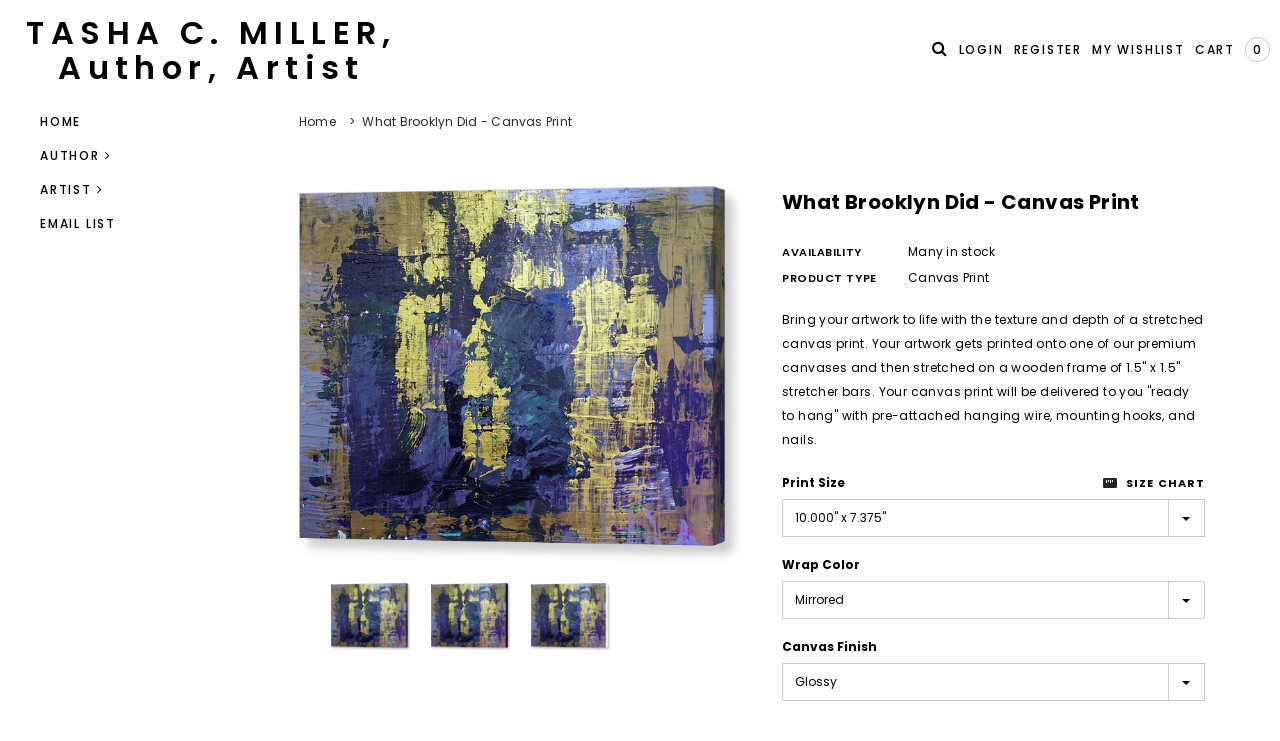

--- FILE ---
content_type: text/html; charset=utf-8
request_url: https://tashacmiller.com/products/what-brooklyn-did-canvas-print
body_size: 36495
content:
<!doctype html>
<!--[if lt IE 7]><html class="no-js lt-ie9 lt-ie8 lt-ie7" lang="en"> <![endif]-->
<!--[if IE 7]><html class="no-js lt-ie9 lt-ie8" lang="en"> <![endif]-->
<!--[if IE 8]><html class="no-js lt-ie9" lang="en"> <![endif]-->
<!--[if IE 9 ]><html class="ie9 no-js"> <![endif]-->
<!--[if (gt IE 9)|!(IE)]><!--> <html class="no-js"> <!--<![endif]-->
<head><!--Content in content_for_header -->
<!--LayoutHub-Embed--><link rel="stylesheet" href="https://fonts.googleapis.com/css?family=Poppins:100,200,300,400,500,600,700,800,900|Playfair+Display:100,200,300,400,500,600,700,800,900" /><link rel="stylesheet" type="text/css" href="[data-uri]" media="all">
<!--LH--><!--/LayoutHub-Embed--><!-- Basic page needs ================================================== -->
  <meta charset="utf-8">
  <meta http-equiv="X-UA-Compatible" content="IE=edge,chrome=1">

  <!-- Title and description ================================================== -->
  <title>
    What Brooklyn Did - Canvas Print &ndash; Tasha C Miller
  </title>

  
  <meta name="description" content="Bring your artwork to life with the texture and depth of a stretched canvas print. Your artwork gets printed onto one of our premium canvases and then stretched on a wooden frame of 1.5&quot; x 1.5&quot; stretcher bars. Your canvas print will be delivered to you &quot;ready to hang&quot; with pre-attached hanging wire, mounting hooks, and">
  

  <!-- Product meta ================================================== -->
  



<!-- /snippets/social-meta-tags.liquid -->




<meta property="og:site_name" content="Tasha C Miller">
<meta property="og:url" content="https://tashacmiller.com/products/what-brooklyn-did-canvas-print">
<meta property="og:title" content="What Brooklyn Did - Canvas Print">
<meta property="og:type" content="product">
<meta property="og:description" content="Bring your artwork to life with the texture and depth of a stretched canvas print. Your artwork gets printed onto one of our premium canvases and then stretched on a wooden frame of 1.5&quot; x 1.5&quot; stretcher bars. Your canvas print will be delivered to you &quot;ready to hang&quot; with pre-attached hanging wire, mounting hooks, and">

  <meta property="og:price:amount" content="54.00">
  <meta property="og:price:currency" content="USD">

<meta property="og:image" content="http://tashacmiller.com/cdn/shop/products/what-brooklyn-did-tasha-c-miller-canvas-print_1200x1200.jpg?v=1574094415"><meta property="og:image" content="http://tashacmiller.com/cdn/shop/products/what-brooklyn-did-tasha-c-miller-canvas-print_292de89a-3dd0-46f5-a7f7-505425949a45_1200x1200.jpg?v=1574094415"><meta property="og:image" content="http://tashacmiller.com/cdn/shop/products/what-brooklyn-did-tasha-c-miller-canvas-print_6f1b0b58-4f17-4f8d-be22-64c12cb4e650_1200x1200.jpg?v=1574094415">
<meta property="og:image:secure_url" content="https://tashacmiller.com/cdn/shop/products/what-brooklyn-did-tasha-c-miller-canvas-print_1200x1200.jpg?v=1574094415"><meta property="og:image:secure_url" content="https://tashacmiller.com/cdn/shop/products/what-brooklyn-did-tasha-c-miller-canvas-print_292de89a-3dd0-46f5-a7f7-505425949a45_1200x1200.jpg?v=1574094415"><meta property="og:image:secure_url" content="https://tashacmiller.com/cdn/shop/products/what-brooklyn-did-tasha-c-miller-canvas-print_6f1b0b58-4f17-4f8d-be22-64c12cb4e650_1200x1200.jpg?v=1574094415">


<meta name="twitter:card" content="summary_large_image">
<meta name="twitter:title" content="What Brooklyn Did - Canvas Print">
<meta name="twitter:description" content="Bring your artwork to life with the texture and depth of a stretched canvas print. Your artwork gets printed onto one of our premium canvases and then stretched on a wooden frame of 1.5&quot; x 1.5&quot; stretcher bars. Your canvas print will be delivered to you &quot;ready to hang&quot; with pre-attached hanging wire, mounting hooks, and">

  <!-- /snippets/twitter-card.liquid -->





  <meta name="twitter:card" content="product">
  <meta name="twitter:title" content="What Brooklyn Did - Canvas Print">
  <meta name="twitter:description" content="Bring your artwork to life with the texture and depth of a stretched canvas print.   Your artwork gets printed onto one of our premium canvases and then stretched on a wooden frame of 1.5&quot; x 1.5&quot; stretcher bars.  Your canvas print will be delivered to you &quot;ready to hang&quot; with pre-attached hanging wire, mounting hooks, and nails.">
  <meta name="twitter:image" content="https://tashacmiller.com/cdn/shop/products/what-brooklyn-did-tasha-c-miller-canvas-print_medium.jpg?v=1574094415">
  <meta name="twitter:image:width" content="240">
  <meta name="twitter:image:height" content="240">
  <meta name="twitter:label1" content="Price">
  <meta name="twitter:data1" content="From $54.00 USD">
  
  <meta name="twitter:label2" content="Brand">
  <meta name="twitter:data2" content="Pixels">
  



  <!-- Helpers ================================================== -->
  <link rel="canonical" href="https://tashacmiller.com/products/what-brooklyn-did-canvas-print">
  <meta name="viewport" content="width=device-width,initial-scale=1">

  <!-- Favicon -->
  

  <!-- fonts -->
  
<script type="text/javascript">
  WebFontConfig = {
    google: { families: [ 
      
          'Poppins:100,200,300,400,500,600,700,800,900'
	  
      
      
      	
      		,
      	      
        'Poppins:100,200,300,400,500,600,700,800,900'
	  
      
      
      	
      		,
      	      
        'Poppins:100,200,300,400,500,600,700,800,900'
	  
      
      
    ] }
  };
  (function() {
    var wf = document.createElement('script');
    wf.src = ('https:' == document.location.protocol ? 'https' : 'http') +
      '://ajax.googleapis.com/ajax/libs/webfont/1/webfont.js';
    wf.type = 'text/javascript';
    wf.async = 'true';
    var s = document.getElementsByTagName('script')[0];
    s.parentNode.insertBefore(wf, s);
  })(); 
</script>


  <!-- Styles -->
  <link href="//tashacmiller.com/cdn/shop/t/9/assets/bootstrap.min.css?v=61442760441457418461542006386" rel="stylesheet" type="text/css" media="all" />
<link rel="stylesheet" href="//maxcdn.bootstrapcdn.com/font-awesome/4.5.0/css/font-awesome.min.css">
<link rel="stylesheet" type="text/css" href="//cdn.jsdelivr.net/jquery.slick/1.6.0/slick.css"/>

<!-- Theme base and media queries -->
<link href="//tashacmiller.com/cdn/shop/t/9/assets/owl.carousel.css?v=110508842938087914561542006397" rel="stylesheet" type="text/css" media="all" />
<link href="//tashacmiller.com/cdn/shop/t/9/assets/owl.theme.css?v=168224275447839788901542006397" rel="stylesheet" type="text/css" media="all" />
<link href="//tashacmiller.com/cdn/shop/t/9/assets/jcarousel.css?v=140402818170508073921542006393" rel="stylesheet" type="text/css" media="all" />
<link href="//tashacmiller.com/cdn/shop/t/9/assets/selectize.bootstrap3.css?v=158289905666461930731542006397" rel="stylesheet" type="text/css" media="all" />
<link href="//tashacmiller.com/cdn/shop/t/9/assets/jquery.fancybox.css?v=89610375720255671161542006394" rel="stylesheet" type="text/css" media="all" />
<link href="//tashacmiller.com/cdn/shop/t/9/assets/component.css?v=49074273541257638221542006389" rel="stylesheet" type="text/css" media="all" />
<link href="//tashacmiller.com/cdn/shop/t/9/assets/theme-styles.scss?v=30099261517857533931674783544" rel="stylesheet" type="text/css" media="all" />
<link href="//tashacmiller.com/cdn/shop/t/9/assets/theme-styles-setting.css?v=86299763777469460781633450686" rel="stylesheet" type="text/css" media="all" />
<link href="//tashacmiller.com/cdn/shop/t/9/assets/theme-styles-responsive.scss?v=169975177601260723181674783544" rel="stylesheet" type="text/css" media="all" />
<link href="//tashacmiller.com/cdn/shop/t/9/assets/animate.css?v=107502980827701580791542006385" rel="stylesheet" type="text/css" media="all" />


  <!-- Scripts -->
  <script src="//ajax.googleapis.com/ajax/libs/jquery/1.11.0/jquery.min.js" type="text/javascript"></script>
<script src="//tashacmiller.com/cdn/shop/t/9/assets/jquery-cookie.min.js?v=72365755745404048181542006393" type="text/javascript"></script>
<script src="//tashacmiller.com/cdn/shop/t/9/assets/selectize.min.js?v=74685606144567451161542006398" type="text/javascript"></script>
<script src="//tashacmiller.com/cdn/shop/t/9/assets/jquery.nicescroll.min.js?v=166122000064107150281542006395" type="text/javascript"></script>
<script src="https://cdnjs.cloudflare.com/ajax/libs/jquery.sticky/1.0.4/jquery.sticky.min.js"></script>
<script>
  window.ajax_cart = true;
  window.money_format = "${{amount}} USD";
  window.shop_currency = "USD";
  window.show_multiple_currencies = false;
  window.loading_url = "//tashacmiller.com/cdn/shop/t/9/assets/loading.gif?v=50837312686733260831542006396"; 
  window.use_color_swatch = false;
  window.product_image_resize = false;
  window.enable_sidebar_multiple_choice = true;
  window.dropdowncart_type = "hover";
  window.file_url = "//tashacmiller.com/cdn/shop/files/?v=518";
  window.asset_url = "";
  window.images_size = {
    is_crop: false,
    ratio_width : 1,
    ratio_height : 1.35,
  };
  window.inventory_text = {
    in_stock: "In stock",
    many_in_stock: "Many in stock",
    out_of_stock: "Out of stock",
    add_to_cart: "Add to Cart",
    sold_out: "Sold Out",
    unavailable: "Out Of Stock"
  };
          
  window.multi_lang = false;
</script>



  <!-- Header hook for plugins ================================================== -->
  <script>window.performance && window.performance.mark && window.performance.mark('shopify.content_for_header.start');</script><meta id="shopify-digital-wallet" name="shopify-digital-wallet" content="/6983352387/digital_wallets/dialog">
<meta name="shopify-checkout-api-token" content="6145b5b702cde2b902c99821dd8a330c">
<meta id="in-context-paypal-metadata" data-shop-id="6983352387" data-venmo-supported="true" data-environment="production" data-locale="en_US" data-paypal-v4="true" data-currency="USD">
<link rel="alternate" type="application/json+oembed" href="https://tashacmiller.com/products/what-brooklyn-did-canvas-print.oembed">
<script async="async" src="/checkouts/internal/preloads.js?locale=en-US"></script>
<link rel="preconnect" href="https://shop.app" crossorigin="anonymous">
<script async="async" src="https://shop.app/checkouts/internal/preloads.js?locale=en-US&shop_id=6983352387" crossorigin="anonymous"></script>
<script id="apple-pay-shop-capabilities" type="application/json">{"shopId":6983352387,"countryCode":"US","currencyCode":"USD","merchantCapabilities":["supports3DS"],"merchantId":"gid:\/\/shopify\/Shop\/6983352387","merchantName":"Tasha C Miller","requiredBillingContactFields":["postalAddress","email"],"requiredShippingContactFields":["postalAddress","email"],"shippingType":"shipping","supportedNetworks":["visa","masterCard","amex","discover","elo","jcb"],"total":{"type":"pending","label":"Tasha C Miller","amount":"1.00"},"shopifyPaymentsEnabled":true,"supportsSubscriptions":true}</script>
<script id="shopify-features" type="application/json">{"accessToken":"6145b5b702cde2b902c99821dd8a330c","betas":["rich-media-storefront-analytics"],"domain":"tashacmiller.com","predictiveSearch":true,"shopId":6983352387,"locale":"en"}</script>
<script>var Shopify = Shopify || {};
Shopify.shop = "tasha-c-miller.myshopify.com";
Shopify.locale = "en";
Shopify.currency = {"active":"USD","rate":"1.0"};
Shopify.country = "US";
Shopify.theme = {"name":"bagratica-1-0-0-sections-ready","id":43602182211,"schema_name":"Brooklynk","schema_version":"1.0.0","theme_store_id":null,"role":"main"};
Shopify.theme.handle = "null";
Shopify.theme.style = {"id":null,"handle":null};
Shopify.cdnHost = "tashacmiller.com/cdn";
Shopify.routes = Shopify.routes || {};
Shopify.routes.root = "/";</script>
<script type="module">!function(o){(o.Shopify=o.Shopify||{}).modules=!0}(window);</script>
<script>!function(o){function n(){var o=[];function n(){o.push(Array.prototype.slice.apply(arguments))}return n.q=o,n}var t=o.Shopify=o.Shopify||{};t.loadFeatures=n(),t.autoloadFeatures=n()}(window);</script>
<script>
  window.ShopifyPay = window.ShopifyPay || {};
  window.ShopifyPay.apiHost = "shop.app\/pay";
  window.ShopifyPay.redirectState = null;
</script>
<script id="shop-js-analytics" type="application/json">{"pageType":"product"}</script>
<script defer="defer" async type="module" src="//tashacmiller.com/cdn/shopifycloud/shop-js/modules/v2/client.init-shop-cart-sync_BdyHc3Nr.en.esm.js"></script>
<script defer="defer" async type="module" src="//tashacmiller.com/cdn/shopifycloud/shop-js/modules/v2/chunk.common_Daul8nwZ.esm.js"></script>
<script type="module">
  await import("//tashacmiller.com/cdn/shopifycloud/shop-js/modules/v2/client.init-shop-cart-sync_BdyHc3Nr.en.esm.js");
await import("//tashacmiller.com/cdn/shopifycloud/shop-js/modules/v2/chunk.common_Daul8nwZ.esm.js");

  window.Shopify.SignInWithShop?.initShopCartSync?.({"fedCMEnabled":true,"windoidEnabled":true});

</script>
<script>
  window.Shopify = window.Shopify || {};
  if (!window.Shopify.featureAssets) window.Shopify.featureAssets = {};
  window.Shopify.featureAssets['shop-js'] = {"shop-cart-sync":["modules/v2/client.shop-cart-sync_QYOiDySF.en.esm.js","modules/v2/chunk.common_Daul8nwZ.esm.js"],"init-fed-cm":["modules/v2/client.init-fed-cm_DchLp9rc.en.esm.js","modules/v2/chunk.common_Daul8nwZ.esm.js"],"shop-button":["modules/v2/client.shop-button_OV7bAJc5.en.esm.js","modules/v2/chunk.common_Daul8nwZ.esm.js"],"init-windoid":["modules/v2/client.init-windoid_DwxFKQ8e.en.esm.js","modules/v2/chunk.common_Daul8nwZ.esm.js"],"shop-cash-offers":["modules/v2/client.shop-cash-offers_DWtL6Bq3.en.esm.js","modules/v2/chunk.common_Daul8nwZ.esm.js","modules/v2/chunk.modal_CQq8HTM6.esm.js"],"shop-toast-manager":["modules/v2/client.shop-toast-manager_CX9r1SjA.en.esm.js","modules/v2/chunk.common_Daul8nwZ.esm.js"],"init-shop-email-lookup-coordinator":["modules/v2/client.init-shop-email-lookup-coordinator_UhKnw74l.en.esm.js","modules/v2/chunk.common_Daul8nwZ.esm.js"],"pay-button":["modules/v2/client.pay-button_DzxNnLDY.en.esm.js","modules/v2/chunk.common_Daul8nwZ.esm.js"],"avatar":["modules/v2/client.avatar_BTnouDA3.en.esm.js"],"init-shop-cart-sync":["modules/v2/client.init-shop-cart-sync_BdyHc3Nr.en.esm.js","modules/v2/chunk.common_Daul8nwZ.esm.js"],"shop-login-button":["modules/v2/client.shop-login-button_D8B466_1.en.esm.js","modules/v2/chunk.common_Daul8nwZ.esm.js","modules/v2/chunk.modal_CQq8HTM6.esm.js"],"init-customer-accounts-sign-up":["modules/v2/client.init-customer-accounts-sign-up_C8fpPm4i.en.esm.js","modules/v2/client.shop-login-button_D8B466_1.en.esm.js","modules/v2/chunk.common_Daul8nwZ.esm.js","modules/v2/chunk.modal_CQq8HTM6.esm.js"],"init-shop-for-new-customer-accounts":["modules/v2/client.init-shop-for-new-customer-accounts_CVTO0Ztu.en.esm.js","modules/v2/client.shop-login-button_D8B466_1.en.esm.js","modules/v2/chunk.common_Daul8nwZ.esm.js","modules/v2/chunk.modal_CQq8HTM6.esm.js"],"init-customer-accounts":["modules/v2/client.init-customer-accounts_dRgKMfrE.en.esm.js","modules/v2/client.shop-login-button_D8B466_1.en.esm.js","modules/v2/chunk.common_Daul8nwZ.esm.js","modules/v2/chunk.modal_CQq8HTM6.esm.js"],"shop-follow-button":["modules/v2/client.shop-follow-button_CkZpjEct.en.esm.js","modules/v2/chunk.common_Daul8nwZ.esm.js","modules/v2/chunk.modal_CQq8HTM6.esm.js"],"lead-capture":["modules/v2/client.lead-capture_BntHBhfp.en.esm.js","modules/v2/chunk.common_Daul8nwZ.esm.js","modules/v2/chunk.modal_CQq8HTM6.esm.js"],"checkout-modal":["modules/v2/client.checkout-modal_CfxcYbTm.en.esm.js","modules/v2/chunk.common_Daul8nwZ.esm.js","modules/v2/chunk.modal_CQq8HTM6.esm.js"],"shop-login":["modules/v2/client.shop-login_Da4GZ2H6.en.esm.js","modules/v2/chunk.common_Daul8nwZ.esm.js","modules/v2/chunk.modal_CQq8HTM6.esm.js"],"payment-terms":["modules/v2/client.payment-terms_MV4M3zvL.en.esm.js","modules/v2/chunk.common_Daul8nwZ.esm.js","modules/v2/chunk.modal_CQq8HTM6.esm.js"]};
</script>
<script>(function() {
  var isLoaded = false;
  function asyncLoad() {
    if (isLoaded) return;
    isLoaded = true;
    var urls = ["\/\/shopify.privy.com\/widget.js?shop=tasha-c-miller.myshopify.com","https:\/\/www.improvedcontactform.com\/icf.js?shop=tasha-c-miller.myshopify.com","https:\/\/a.mailmunch.co\/widgets\/site-555448-629ee4d09c29112f94dfb5097981357a5a1d11f7.js?shop=tasha-c-miller.myshopify.com","\/\/cdn.shopify.com\/proxy\/b319954dc618bcc8f36e93d93ee6527e5fa1c2ed7e7837bc5d1225a9f69eeb77\/static.cdn.printful.com\/static\/js\/external\/shopify-product-customizer.js?v=0.28\u0026shop=tasha-c-miller.myshopify.com\u0026sp-cache-control=cHVibGljLCBtYXgtYWdlPTkwMA"];
    for (var i = 0; i < urls.length; i++) {
      var s = document.createElement('script');
      s.type = 'text/javascript';
      s.async = true;
      s.src = urls[i];
      var x = document.getElementsByTagName('script')[0];
      x.parentNode.insertBefore(s, x);
    }
  };
  if(window.attachEvent) {
    window.attachEvent('onload', asyncLoad);
  } else {
    window.addEventListener('load', asyncLoad, false);
  }
})();</script>
<script id="__st">var __st={"a":6983352387,"offset":-18000,"reqid":"0b3230cc-aa76-4a35-98f4-bef7451fe6d3-1768984518","pageurl":"tashacmiller.com\/products\/what-brooklyn-did-canvas-print","u":"dd048eb38da1","p":"product","rtyp":"product","rid":3942056755267};</script>
<script>window.ShopifyPaypalV4VisibilityTracking = true;</script>
<script id="captcha-bootstrap">!function(){'use strict';const t='contact',e='account',n='new_comment',o=[[t,t],['blogs',n],['comments',n],[t,'customer']],c=[[e,'customer_login'],[e,'guest_login'],[e,'recover_customer_password'],[e,'create_customer']],r=t=>t.map((([t,e])=>`form[action*='/${t}']:not([data-nocaptcha='true']) input[name='form_type'][value='${e}']`)).join(','),a=t=>()=>t?[...document.querySelectorAll(t)].map((t=>t.form)):[];function s(){const t=[...o],e=r(t);return a(e)}const i='password',u='form_key',d=['recaptcha-v3-token','g-recaptcha-response','h-captcha-response',i],f=()=>{try{return window.sessionStorage}catch{return}},m='__shopify_v',_=t=>t.elements[u];function p(t,e,n=!1){try{const o=window.sessionStorage,c=JSON.parse(o.getItem(e)),{data:r}=function(t){const{data:e,action:n}=t;return t[m]||n?{data:e,action:n}:{data:t,action:n}}(c);for(const[e,n]of Object.entries(r))t.elements[e]&&(t.elements[e].value=n);n&&o.removeItem(e)}catch(o){console.error('form repopulation failed',{error:o})}}const l='form_type',E='cptcha';function T(t){t.dataset[E]=!0}const w=window,h=w.document,L='Shopify',v='ce_forms',y='captcha';let A=!1;((t,e)=>{const n=(g='f06e6c50-85a8-45c8-87d0-21a2b65856fe',I='https://cdn.shopify.com/shopifycloud/storefront-forms-hcaptcha/ce_storefront_forms_captcha_hcaptcha.v1.5.2.iife.js',D={infoText:'Protected by hCaptcha',privacyText:'Privacy',termsText:'Terms'},(t,e,n)=>{const o=w[L][v],c=o.bindForm;if(c)return c(t,g,e,D).then(n);var r;o.q.push([[t,g,e,D],n]),r=I,A||(h.body.append(Object.assign(h.createElement('script'),{id:'captcha-provider',async:!0,src:r})),A=!0)});var g,I,D;w[L]=w[L]||{},w[L][v]=w[L][v]||{},w[L][v].q=[],w[L][y]=w[L][y]||{},w[L][y].protect=function(t,e){n(t,void 0,e),T(t)},Object.freeze(w[L][y]),function(t,e,n,w,h,L){const[v,y,A,g]=function(t,e,n){const i=e?o:[],u=t?c:[],d=[...i,...u],f=r(d),m=r(i),_=r(d.filter((([t,e])=>n.includes(e))));return[a(f),a(m),a(_),s()]}(w,h,L),I=t=>{const e=t.target;return e instanceof HTMLFormElement?e:e&&e.form},D=t=>v().includes(t);t.addEventListener('submit',(t=>{const e=I(t);if(!e)return;const n=D(e)&&!e.dataset.hcaptchaBound&&!e.dataset.recaptchaBound,o=_(e),c=g().includes(e)&&(!o||!o.value);(n||c)&&t.preventDefault(),c&&!n&&(function(t){try{if(!f())return;!function(t){const e=f();if(!e)return;const n=_(t);if(!n)return;const o=n.value;o&&e.removeItem(o)}(t);const e=Array.from(Array(32),(()=>Math.random().toString(36)[2])).join('');!function(t,e){_(t)||t.append(Object.assign(document.createElement('input'),{type:'hidden',name:u})),t.elements[u].value=e}(t,e),function(t,e){const n=f();if(!n)return;const o=[...t.querySelectorAll(`input[type='${i}']`)].map((({name:t})=>t)),c=[...d,...o],r={};for(const[a,s]of new FormData(t).entries())c.includes(a)||(r[a]=s);n.setItem(e,JSON.stringify({[m]:1,action:t.action,data:r}))}(t,e)}catch(e){console.error('failed to persist form',e)}}(e),e.submit())}));const S=(t,e)=>{t&&!t.dataset[E]&&(n(t,e.some((e=>e===t))),T(t))};for(const o of['focusin','change'])t.addEventListener(o,(t=>{const e=I(t);D(e)&&S(e,y())}));const B=e.get('form_key'),M=e.get(l),P=B&&M;t.addEventListener('DOMContentLoaded',(()=>{const t=y();if(P)for(const e of t)e.elements[l].value===M&&p(e,B);[...new Set([...A(),...v().filter((t=>'true'===t.dataset.shopifyCaptcha))])].forEach((e=>S(e,t)))}))}(h,new URLSearchParams(w.location.search),n,t,e,['guest_login'])})(!0,!0)}();</script>
<script integrity="sha256-4kQ18oKyAcykRKYeNunJcIwy7WH5gtpwJnB7kiuLZ1E=" data-source-attribution="shopify.loadfeatures" defer="defer" src="//tashacmiller.com/cdn/shopifycloud/storefront/assets/storefront/load_feature-a0a9edcb.js" crossorigin="anonymous"></script>
<script crossorigin="anonymous" defer="defer" src="//tashacmiller.com/cdn/shopifycloud/storefront/assets/shopify_pay/storefront-65b4c6d7.js?v=20250812"></script>
<script data-source-attribution="shopify.dynamic_checkout.dynamic.init">var Shopify=Shopify||{};Shopify.PaymentButton=Shopify.PaymentButton||{isStorefrontPortableWallets:!0,init:function(){window.Shopify.PaymentButton.init=function(){};var t=document.createElement("script");t.src="https://tashacmiller.com/cdn/shopifycloud/portable-wallets/latest/portable-wallets.en.js",t.type="module",document.head.appendChild(t)}};
</script>
<script data-source-attribution="shopify.dynamic_checkout.buyer_consent">
  function portableWalletsHideBuyerConsent(e){var t=document.getElementById("shopify-buyer-consent"),n=document.getElementById("shopify-subscription-policy-button");t&&n&&(t.classList.add("hidden"),t.setAttribute("aria-hidden","true"),n.removeEventListener("click",e))}function portableWalletsShowBuyerConsent(e){var t=document.getElementById("shopify-buyer-consent"),n=document.getElementById("shopify-subscription-policy-button");t&&n&&(t.classList.remove("hidden"),t.removeAttribute("aria-hidden"),n.addEventListener("click",e))}window.Shopify?.PaymentButton&&(window.Shopify.PaymentButton.hideBuyerConsent=portableWalletsHideBuyerConsent,window.Shopify.PaymentButton.showBuyerConsent=portableWalletsShowBuyerConsent);
</script>
<script data-source-attribution="shopify.dynamic_checkout.cart.bootstrap">document.addEventListener("DOMContentLoaded",(function(){function t(){return document.querySelector("shopify-accelerated-checkout-cart, shopify-accelerated-checkout")}if(t())Shopify.PaymentButton.init();else{new MutationObserver((function(e,n){t()&&(Shopify.PaymentButton.init(),n.disconnect())})).observe(document.body,{childList:!0,subtree:!0})}}));
</script>
<link id="shopify-accelerated-checkout-styles" rel="stylesheet" media="screen" href="https://tashacmiller.com/cdn/shopifycloud/portable-wallets/latest/accelerated-checkout-backwards-compat.css" crossorigin="anonymous">
<style id="shopify-accelerated-checkout-cart">
        #shopify-buyer-consent {
  margin-top: 1em;
  display: inline-block;
  width: 100%;
}

#shopify-buyer-consent.hidden {
  display: none;
}

#shopify-subscription-policy-button {
  background: none;
  border: none;
  padding: 0;
  text-decoration: underline;
  font-size: inherit;
  cursor: pointer;
}

#shopify-subscription-policy-button::before {
  box-shadow: none;
}

      </style>
<script id="sections-script" data-sections="related-products,sidebar" defer="defer" src="//tashacmiller.com/cdn/shop/t/9/compiled_assets/scripts.js?v=518"></script>
<script>window.performance && window.performance.mark && window.performance.mark('shopify.content_for_header.end');</script>

  <!--[if lt IE 9]>
<script src="//html5shiv.googlecode.com/svn/trunk/html5.js" type="text/javascript"></script>
<![endif]-->

  
  
<!-- Hotjar Tracking Code for http://www.tashacmiller.com -->
<script>
    (function(h,o,t,j,a,r){
        h.hj=h.hj||function(){(h.hj.q=h.hj.q||[]).push(arguments)};
        h._hjSettings={hjid:1439600,hjsv:6};
        a=o.getElementsByTagName('head')[0];
        r=o.createElement('script');r.async=1;
        r.src=t+h._hjSettings.hjid+j+h._hjSettings.hjsv;
        a.appendChild(r);
    })(window,document,'https://static.hotjar.com/c/hotjar-','.js?sv=');
</script>
 
<!-- "snippets/pagefly-header.liquid" was not rendered, the associated app was uninstalled -->
 <link href="https://monorail-edge.shopifysvc.com" rel="dns-prefetch">
<script>(function(){if ("sendBeacon" in navigator && "performance" in window) {try {var session_token_from_headers = performance.getEntriesByType('navigation')[0].serverTiming.find(x => x.name == '_s').description;} catch {var session_token_from_headers = undefined;}var session_cookie_matches = document.cookie.match(/_shopify_s=([^;]*)/);var session_token_from_cookie = session_cookie_matches && session_cookie_matches.length === 2 ? session_cookie_matches[1] : "";var session_token = session_token_from_headers || session_token_from_cookie || "";function handle_abandonment_event(e) {var entries = performance.getEntries().filter(function(entry) {return /monorail-edge.shopifysvc.com/.test(entry.name);});if (!window.abandonment_tracked && entries.length === 0) {window.abandonment_tracked = true;var currentMs = Date.now();var navigation_start = performance.timing.navigationStart;var payload = {shop_id: 6983352387,url: window.location.href,navigation_start,duration: currentMs - navigation_start,session_token,page_type: "product"};window.navigator.sendBeacon("https://monorail-edge.shopifysvc.com/v1/produce", JSON.stringify({schema_id: "online_store_buyer_site_abandonment/1.1",payload: payload,metadata: {event_created_at_ms: currentMs,event_sent_at_ms: currentMs}}));}}window.addEventListener('pagehide', handle_abandonment_event);}}());</script>
<script id="web-pixels-manager-setup">(function e(e,d,r,n,o){if(void 0===o&&(o={}),!Boolean(null===(a=null===(i=window.Shopify)||void 0===i?void 0:i.analytics)||void 0===a?void 0:a.replayQueue)){var i,a;window.Shopify=window.Shopify||{};var t=window.Shopify;t.analytics=t.analytics||{};var s=t.analytics;s.replayQueue=[],s.publish=function(e,d,r){return s.replayQueue.push([e,d,r]),!0};try{self.performance.mark("wpm:start")}catch(e){}var l=function(){var e={modern:/Edge?\/(1{2}[4-9]|1[2-9]\d|[2-9]\d{2}|\d{4,})\.\d+(\.\d+|)|Firefox\/(1{2}[4-9]|1[2-9]\d|[2-9]\d{2}|\d{4,})\.\d+(\.\d+|)|Chrom(ium|e)\/(9{2}|\d{3,})\.\d+(\.\d+|)|(Maci|X1{2}).+ Version\/(15\.\d+|(1[6-9]|[2-9]\d|\d{3,})\.\d+)([,.]\d+|)( \(\w+\)|)( Mobile\/\w+|) Safari\/|Chrome.+OPR\/(9{2}|\d{3,})\.\d+\.\d+|(CPU[ +]OS|iPhone[ +]OS|CPU[ +]iPhone|CPU IPhone OS|CPU iPad OS)[ +]+(15[._]\d+|(1[6-9]|[2-9]\d|\d{3,})[._]\d+)([._]\d+|)|Android:?[ /-](13[3-9]|1[4-9]\d|[2-9]\d{2}|\d{4,})(\.\d+|)(\.\d+|)|Android.+Firefox\/(13[5-9]|1[4-9]\d|[2-9]\d{2}|\d{4,})\.\d+(\.\d+|)|Android.+Chrom(ium|e)\/(13[3-9]|1[4-9]\d|[2-9]\d{2}|\d{4,})\.\d+(\.\d+|)|SamsungBrowser\/([2-9]\d|\d{3,})\.\d+/,legacy:/Edge?\/(1[6-9]|[2-9]\d|\d{3,})\.\d+(\.\d+|)|Firefox\/(5[4-9]|[6-9]\d|\d{3,})\.\d+(\.\d+|)|Chrom(ium|e)\/(5[1-9]|[6-9]\d|\d{3,})\.\d+(\.\d+|)([\d.]+$|.*Safari\/(?![\d.]+ Edge\/[\d.]+$))|(Maci|X1{2}).+ Version\/(10\.\d+|(1[1-9]|[2-9]\d|\d{3,})\.\d+)([,.]\d+|)( \(\w+\)|)( Mobile\/\w+|) Safari\/|Chrome.+OPR\/(3[89]|[4-9]\d|\d{3,})\.\d+\.\d+|(CPU[ +]OS|iPhone[ +]OS|CPU[ +]iPhone|CPU IPhone OS|CPU iPad OS)[ +]+(10[._]\d+|(1[1-9]|[2-9]\d|\d{3,})[._]\d+)([._]\d+|)|Android:?[ /-](13[3-9]|1[4-9]\d|[2-9]\d{2}|\d{4,})(\.\d+|)(\.\d+|)|Mobile Safari.+OPR\/([89]\d|\d{3,})\.\d+\.\d+|Android.+Firefox\/(13[5-9]|1[4-9]\d|[2-9]\d{2}|\d{4,})\.\d+(\.\d+|)|Android.+Chrom(ium|e)\/(13[3-9]|1[4-9]\d|[2-9]\d{2}|\d{4,})\.\d+(\.\d+|)|Android.+(UC? ?Browser|UCWEB|U3)[ /]?(15\.([5-9]|\d{2,})|(1[6-9]|[2-9]\d|\d{3,})\.\d+)\.\d+|SamsungBrowser\/(5\.\d+|([6-9]|\d{2,})\.\d+)|Android.+MQ{2}Browser\/(14(\.(9|\d{2,})|)|(1[5-9]|[2-9]\d|\d{3,})(\.\d+|))(\.\d+|)|K[Aa][Ii]OS\/(3\.\d+|([4-9]|\d{2,})\.\d+)(\.\d+|)/},d=e.modern,r=e.legacy,n=navigator.userAgent;return n.match(d)?"modern":n.match(r)?"legacy":"unknown"}(),u="modern"===l?"modern":"legacy",c=(null!=n?n:{modern:"",legacy:""})[u],f=function(e){return[e.baseUrl,"/wpm","/b",e.hashVersion,"modern"===e.buildTarget?"m":"l",".js"].join("")}({baseUrl:d,hashVersion:r,buildTarget:u}),m=function(e){var d=e.version,r=e.bundleTarget,n=e.surface,o=e.pageUrl,i=e.monorailEndpoint;return{emit:function(e){var a=e.status,t=e.errorMsg,s=(new Date).getTime(),l=JSON.stringify({metadata:{event_sent_at_ms:s},events:[{schema_id:"web_pixels_manager_load/3.1",payload:{version:d,bundle_target:r,page_url:o,status:a,surface:n,error_msg:t},metadata:{event_created_at_ms:s}}]});if(!i)return console&&console.warn&&console.warn("[Web Pixels Manager] No Monorail endpoint provided, skipping logging."),!1;try{return self.navigator.sendBeacon.bind(self.navigator)(i,l)}catch(e){}var u=new XMLHttpRequest;try{return u.open("POST",i,!0),u.setRequestHeader("Content-Type","text/plain"),u.send(l),!0}catch(e){return console&&console.warn&&console.warn("[Web Pixels Manager] Got an unhandled error while logging to Monorail."),!1}}}}({version:r,bundleTarget:l,surface:e.surface,pageUrl:self.location.href,monorailEndpoint:e.monorailEndpoint});try{o.browserTarget=l,function(e){var d=e.src,r=e.async,n=void 0===r||r,o=e.onload,i=e.onerror,a=e.sri,t=e.scriptDataAttributes,s=void 0===t?{}:t,l=document.createElement("script"),u=document.querySelector("head"),c=document.querySelector("body");if(l.async=n,l.src=d,a&&(l.integrity=a,l.crossOrigin="anonymous"),s)for(var f in s)if(Object.prototype.hasOwnProperty.call(s,f))try{l.dataset[f]=s[f]}catch(e){}if(o&&l.addEventListener("load",o),i&&l.addEventListener("error",i),u)u.appendChild(l);else{if(!c)throw new Error("Did not find a head or body element to append the script");c.appendChild(l)}}({src:f,async:!0,onload:function(){if(!function(){var e,d;return Boolean(null===(d=null===(e=window.Shopify)||void 0===e?void 0:e.analytics)||void 0===d?void 0:d.initialized)}()){var d=window.webPixelsManager.init(e)||void 0;if(d){var r=window.Shopify.analytics;r.replayQueue.forEach((function(e){var r=e[0],n=e[1],o=e[2];d.publishCustomEvent(r,n,o)})),r.replayQueue=[],r.publish=d.publishCustomEvent,r.visitor=d.visitor,r.initialized=!0}}},onerror:function(){return m.emit({status:"failed",errorMsg:"".concat(f," has failed to load")})},sri:function(e){var d=/^sha384-[A-Za-z0-9+/=]+$/;return"string"==typeof e&&d.test(e)}(c)?c:"",scriptDataAttributes:o}),m.emit({status:"loading"})}catch(e){m.emit({status:"failed",errorMsg:(null==e?void 0:e.message)||"Unknown error"})}}})({shopId: 6983352387,storefrontBaseUrl: "https://tashacmiller.com",extensionsBaseUrl: "https://extensions.shopifycdn.com/cdn/shopifycloud/web-pixels-manager",monorailEndpoint: "https://monorail-edge.shopifysvc.com/unstable/produce_batch",surface: "storefront-renderer",enabledBetaFlags: ["2dca8a86"],webPixelsConfigList: [{"id":"shopify-app-pixel","configuration":"{}","eventPayloadVersion":"v1","runtimeContext":"STRICT","scriptVersion":"0450","apiClientId":"shopify-pixel","type":"APP","privacyPurposes":["ANALYTICS","MARKETING"]},{"id":"shopify-custom-pixel","eventPayloadVersion":"v1","runtimeContext":"LAX","scriptVersion":"0450","apiClientId":"shopify-pixel","type":"CUSTOM","privacyPurposes":["ANALYTICS","MARKETING"]}],isMerchantRequest: false,initData: {"shop":{"name":"Tasha C Miller","paymentSettings":{"currencyCode":"USD"},"myshopifyDomain":"tasha-c-miller.myshopify.com","countryCode":"US","storefrontUrl":"https:\/\/tashacmiller.com"},"customer":null,"cart":null,"checkout":null,"productVariants":[{"price":{"amount":54.0,"currencyCode":"USD"},"product":{"title":"What Brooklyn Did - Canvas Print","vendor":"Pixels","id":"3942056755267","untranslatedTitle":"What Brooklyn Did - Canvas Print","url":"\/products\/what-brooklyn-did-canvas-print","type":"Canvas Print"},"id":"29474442641475","image":{"src":"\/\/tashacmiller.com\/cdn\/shop\/products\/what-brooklyn-did-tasha-c-miller-canvas-print.jpg?v=1574094415"},"sku":"artworkid[27677615]-productid[canvasprintstretched]-imagewidth[10.000]-imageheight[7.375]-paperid[glossycanvas]-wrapwidth[1.5]-wrapcolor[mirrored]","title":"10.000\" x 7.375\" \/ Mirrored \/ Glossy","untranslatedTitle":"10.000\" x 7.375\" \/ Mirrored \/ Glossy"},{"price":{"amount":54.0,"currencyCode":"USD"},"product":{"title":"What Brooklyn Did - Canvas Print","vendor":"Pixels","id":"3942056755267","untranslatedTitle":"What Brooklyn Did - Canvas Print","url":"\/products\/what-brooklyn-did-canvas-print","type":"Canvas Print"},"id":"29474442674243","image":{"src":"\/\/tashacmiller.com\/cdn\/shop\/products\/what-brooklyn-did-tasha-c-miller-canvas-print.jpg?v=1574094415"},"sku":"artworkid[27677615]-productid[canvasprintstretched]-imagewidth[10.000]-imageheight[7.375]-paperid[mattecanvas]-wrapwidth[1.5]-wrapcolor[mirrored]","title":"10.000\" x 7.375\" \/ Mirrored \/ Matte","untranslatedTitle":"10.000\" x 7.375\" \/ Mirrored \/ Matte"},{"price":{"amount":54.0,"currencyCode":"USD"},"product":{"title":"What Brooklyn Did - Canvas Print","vendor":"Pixels","id":"3942056755267","untranslatedTitle":"What Brooklyn Did - Canvas Print","url":"\/products\/what-brooklyn-did-canvas-print","type":"Canvas Print"},"id":"29474442707011","image":{"src":"\/\/tashacmiller.com\/cdn\/shop\/products\/what-brooklyn-did-tasha-c-miller-canvas-print_292de89a-3dd0-46f5-a7f7-505425949a45.jpg?v=1574094415"},"sku":"artworkid[27677615]-productid[canvasprintstretched]-imagewidth[10.000]-imageheight[7.375]-paperid[glossycanvas]-wrapwidth[1.5]-wrapcolor[black]","title":"10.000\" x 7.375\" \/ Black \/ Glossy","untranslatedTitle":"10.000\" x 7.375\" \/ Black \/ Glossy"},{"price":{"amount":54.0,"currencyCode":"USD"},"product":{"title":"What Brooklyn Did - Canvas Print","vendor":"Pixels","id":"3942056755267","untranslatedTitle":"What Brooklyn Did - Canvas Print","url":"\/products\/what-brooklyn-did-canvas-print","type":"Canvas Print"},"id":"29474442739779","image":{"src":"\/\/tashacmiller.com\/cdn\/shop\/products\/what-brooklyn-did-tasha-c-miller-canvas-print_292de89a-3dd0-46f5-a7f7-505425949a45.jpg?v=1574094415"},"sku":"artworkid[27677615]-productid[canvasprintstretched]-imagewidth[10.000]-imageheight[7.375]-paperid[mattecanvas]-wrapwidth[1.5]-wrapcolor[black]","title":"10.000\" x 7.375\" \/ Black \/ Matte","untranslatedTitle":"10.000\" x 7.375\" \/ Black \/ Matte"},{"price":{"amount":54.0,"currencyCode":"USD"},"product":{"title":"What Brooklyn Did - Canvas Print","vendor":"Pixels","id":"3942056755267","untranslatedTitle":"What Brooklyn Did - Canvas Print","url":"\/products\/what-brooklyn-did-canvas-print","type":"Canvas Print"},"id":"29474442772547","image":{"src":"\/\/tashacmiller.com\/cdn\/shop\/products\/what-brooklyn-did-tasha-c-miller-canvas-print_6f1b0b58-4f17-4f8d-be22-64c12cb4e650.jpg?v=1574094415"},"sku":"artworkid[27677615]-productid[canvasprintstretched]-imagewidth[10.000]-imageheight[7.375]-paperid[glossycanvas]-wrapwidth[1.5]-wrapcolor[white]","title":"10.000\" x 7.375\" \/ White \/ Glossy","untranslatedTitle":"10.000\" x 7.375\" \/ White \/ Glossy"},{"price":{"amount":54.0,"currencyCode":"USD"},"product":{"title":"What Brooklyn Did - Canvas Print","vendor":"Pixels","id":"3942056755267","untranslatedTitle":"What Brooklyn Did - Canvas Print","url":"\/products\/what-brooklyn-did-canvas-print","type":"Canvas Print"},"id":"29474442805315","image":{"src":"\/\/tashacmiller.com\/cdn\/shop\/products\/what-brooklyn-did-tasha-c-miller-canvas-print_6f1b0b58-4f17-4f8d-be22-64c12cb4e650.jpg?v=1574094415"},"sku":"artworkid[27677615]-productid[canvasprintstretched]-imagewidth[10.000]-imageheight[7.375]-paperid[mattecanvas]-wrapwidth[1.5]-wrapcolor[white]","title":"10.000\" x 7.375\" \/ White \/ Matte","untranslatedTitle":"10.000\" x 7.375\" \/ White \/ Matte"},{"price":{"amount":54.0,"currencyCode":"USD"},"product":{"title":"What Brooklyn Did - Canvas Print","vendor":"Pixels","id":"3942056755267","untranslatedTitle":"What Brooklyn Did - Canvas Print","url":"\/products\/what-brooklyn-did-canvas-print","type":"Canvas Print"},"id":"29474442838083","image":{"src":"\/\/tashacmiller.com\/cdn\/shop\/products\/what-brooklyn-did-tasha-c-miller-canvas-print.jpg?v=1574094415"},"sku":"artworkid[27677615]-productid[canvasprintstretched]-imagewidth[12.000]-imageheight[8.875]-paperid[glossycanvas]-wrapwidth[1.5]-wrapcolor[mirrored]","title":"12.000\" x 8.875\" \/ Mirrored \/ Glossy","untranslatedTitle":"12.000\" x 8.875\" \/ Mirrored \/ Glossy"},{"price":{"amount":54.0,"currencyCode":"USD"},"product":{"title":"What Brooklyn Did - Canvas Print","vendor":"Pixels","id":"3942056755267","untranslatedTitle":"What Brooklyn Did - Canvas Print","url":"\/products\/what-brooklyn-did-canvas-print","type":"Canvas Print"},"id":"29474442870851","image":{"src":"\/\/tashacmiller.com\/cdn\/shop\/products\/what-brooklyn-did-tasha-c-miller-canvas-print.jpg?v=1574094415"},"sku":"artworkid[27677615]-productid[canvasprintstretched]-imagewidth[12.000]-imageheight[8.875]-paperid[mattecanvas]-wrapwidth[1.5]-wrapcolor[mirrored]","title":"12.000\" x 8.875\" \/ Mirrored \/ Matte","untranslatedTitle":"12.000\" x 8.875\" \/ Mirrored \/ Matte"},{"price":{"amount":54.0,"currencyCode":"USD"},"product":{"title":"What Brooklyn Did - Canvas Print","vendor":"Pixels","id":"3942056755267","untranslatedTitle":"What Brooklyn Did - Canvas Print","url":"\/products\/what-brooklyn-did-canvas-print","type":"Canvas Print"},"id":"29474442903619","image":{"src":"\/\/tashacmiller.com\/cdn\/shop\/products\/what-brooklyn-did-tasha-c-miller-canvas-print_292de89a-3dd0-46f5-a7f7-505425949a45.jpg?v=1574094415"},"sku":"artworkid[27677615]-productid[canvasprintstretched]-imagewidth[12.000]-imageheight[8.875]-paperid[glossycanvas]-wrapwidth[1.5]-wrapcolor[black]","title":"12.000\" x 8.875\" \/ Black \/ Glossy","untranslatedTitle":"12.000\" x 8.875\" \/ Black \/ Glossy"},{"price":{"amount":54.0,"currencyCode":"USD"},"product":{"title":"What Brooklyn Did - Canvas Print","vendor":"Pixels","id":"3942056755267","untranslatedTitle":"What Brooklyn Did - Canvas Print","url":"\/products\/what-brooklyn-did-canvas-print","type":"Canvas Print"},"id":"29474442936387","image":{"src":"\/\/tashacmiller.com\/cdn\/shop\/products\/what-brooklyn-did-tasha-c-miller-canvas-print_292de89a-3dd0-46f5-a7f7-505425949a45.jpg?v=1574094415"},"sku":"artworkid[27677615]-productid[canvasprintstretched]-imagewidth[12.000]-imageheight[8.875]-paperid[mattecanvas]-wrapwidth[1.5]-wrapcolor[black]","title":"12.000\" x 8.875\" \/ Black \/ Matte","untranslatedTitle":"12.000\" x 8.875\" \/ Black \/ Matte"},{"price":{"amount":54.0,"currencyCode":"USD"},"product":{"title":"What Brooklyn Did - Canvas Print","vendor":"Pixels","id":"3942056755267","untranslatedTitle":"What Brooklyn Did - Canvas Print","url":"\/products\/what-brooklyn-did-canvas-print","type":"Canvas Print"},"id":"29474442969155","image":{"src":"\/\/tashacmiller.com\/cdn\/shop\/products\/what-brooklyn-did-tasha-c-miller-canvas-print_6f1b0b58-4f17-4f8d-be22-64c12cb4e650.jpg?v=1574094415"},"sku":"artworkid[27677615]-productid[canvasprintstretched]-imagewidth[12.000]-imageheight[8.875]-paperid[glossycanvas]-wrapwidth[1.5]-wrapcolor[white]","title":"12.000\" x 8.875\" \/ White \/ Glossy","untranslatedTitle":"12.000\" x 8.875\" \/ White \/ Glossy"},{"price":{"amount":54.0,"currencyCode":"USD"},"product":{"title":"What Brooklyn Did - Canvas Print","vendor":"Pixels","id":"3942056755267","untranslatedTitle":"What Brooklyn Did - Canvas Print","url":"\/products\/what-brooklyn-did-canvas-print","type":"Canvas Print"},"id":"29474443001923","image":{"src":"\/\/tashacmiller.com\/cdn\/shop\/products\/what-brooklyn-did-tasha-c-miller-canvas-print_6f1b0b58-4f17-4f8d-be22-64c12cb4e650.jpg?v=1574094415"},"sku":"artworkid[27677615]-productid[canvasprintstretched]-imagewidth[12.000]-imageheight[8.875]-paperid[mattecanvas]-wrapwidth[1.5]-wrapcolor[white]","title":"12.000\" x 8.875\" \/ White \/ Matte","untranslatedTitle":"12.000\" x 8.875\" \/ White \/ Matte"},{"price":{"amount":54.0,"currencyCode":"USD"},"product":{"title":"What Brooklyn Did - Canvas Print","vendor":"Pixels","id":"3942056755267","untranslatedTitle":"What Brooklyn Did - Canvas Print","url":"\/products\/what-brooklyn-did-canvas-print","type":"Canvas Print"},"id":"29474443034691","image":{"src":"\/\/tashacmiller.com\/cdn\/shop\/products\/what-brooklyn-did-tasha-c-miller-canvas-print.jpg?v=1574094415"},"sku":"artworkid[27677615]-productid[canvasprintstretched]-imagewidth[14.000]-imageheight[10.375]-paperid[glossycanvas]-wrapwidth[1.5]-wrapcolor[mirrored]","title":"14.000\" x 10.375\" \/ Mirrored \/ Glossy","untranslatedTitle":"14.000\" x 10.375\" \/ Mirrored \/ Glossy"},{"price":{"amount":54.0,"currencyCode":"USD"},"product":{"title":"What Brooklyn Did - Canvas Print","vendor":"Pixels","id":"3942056755267","untranslatedTitle":"What Brooklyn Did - Canvas Print","url":"\/products\/what-brooklyn-did-canvas-print","type":"Canvas Print"},"id":"29474443067459","image":{"src":"\/\/tashacmiller.com\/cdn\/shop\/products\/what-brooklyn-did-tasha-c-miller-canvas-print.jpg?v=1574094415"},"sku":"artworkid[27677615]-productid[canvasprintstretched]-imagewidth[14.000]-imageheight[10.375]-paperid[mattecanvas]-wrapwidth[1.5]-wrapcolor[mirrored]","title":"14.000\" x 10.375\" \/ Mirrored \/ Matte","untranslatedTitle":"14.000\" x 10.375\" \/ Mirrored \/ Matte"},{"price":{"amount":54.0,"currencyCode":"USD"},"product":{"title":"What Brooklyn Did - Canvas Print","vendor":"Pixels","id":"3942056755267","untranslatedTitle":"What Brooklyn Did - Canvas Print","url":"\/products\/what-brooklyn-did-canvas-print","type":"Canvas Print"},"id":"29474443100227","image":{"src":"\/\/tashacmiller.com\/cdn\/shop\/products\/what-brooklyn-did-tasha-c-miller-canvas-print_292de89a-3dd0-46f5-a7f7-505425949a45.jpg?v=1574094415"},"sku":"artworkid[27677615]-productid[canvasprintstretched]-imagewidth[14.000]-imageheight[10.375]-paperid[glossycanvas]-wrapwidth[1.5]-wrapcolor[black]","title":"14.000\" x 10.375\" \/ Black \/ Glossy","untranslatedTitle":"14.000\" x 10.375\" \/ Black \/ Glossy"},{"price":{"amount":54.0,"currencyCode":"USD"},"product":{"title":"What Brooklyn Did - Canvas Print","vendor":"Pixels","id":"3942056755267","untranslatedTitle":"What Brooklyn Did - Canvas Print","url":"\/products\/what-brooklyn-did-canvas-print","type":"Canvas Print"},"id":"29474443132995","image":{"src":"\/\/tashacmiller.com\/cdn\/shop\/products\/what-brooklyn-did-tasha-c-miller-canvas-print_292de89a-3dd0-46f5-a7f7-505425949a45.jpg?v=1574094415"},"sku":"artworkid[27677615]-productid[canvasprintstretched]-imagewidth[14.000]-imageheight[10.375]-paperid[mattecanvas]-wrapwidth[1.5]-wrapcolor[black]","title":"14.000\" x 10.375\" \/ Black \/ Matte","untranslatedTitle":"14.000\" x 10.375\" \/ Black \/ Matte"},{"price":{"amount":54.0,"currencyCode":"USD"},"product":{"title":"What Brooklyn Did - Canvas Print","vendor":"Pixels","id":"3942056755267","untranslatedTitle":"What Brooklyn Did - Canvas Print","url":"\/products\/what-brooklyn-did-canvas-print","type":"Canvas Print"},"id":"29474443165763","image":{"src":"\/\/tashacmiller.com\/cdn\/shop\/products\/what-brooklyn-did-tasha-c-miller-canvas-print_6f1b0b58-4f17-4f8d-be22-64c12cb4e650.jpg?v=1574094415"},"sku":"artworkid[27677615]-productid[canvasprintstretched]-imagewidth[14.000]-imageheight[10.375]-paperid[glossycanvas]-wrapwidth[1.5]-wrapcolor[white]","title":"14.000\" x 10.375\" \/ White \/ Glossy","untranslatedTitle":"14.000\" x 10.375\" \/ White \/ Glossy"},{"price":{"amount":54.0,"currencyCode":"USD"},"product":{"title":"What Brooklyn Did - Canvas Print","vendor":"Pixels","id":"3942056755267","untranslatedTitle":"What Brooklyn Did - Canvas Print","url":"\/products\/what-brooklyn-did-canvas-print","type":"Canvas Print"},"id":"29474443198531","image":{"src":"\/\/tashacmiller.com\/cdn\/shop\/products\/what-brooklyn-did-tasha-c-miller-canvas-print_6f1b0b58-4f17-4f8d-be22-64c12cb4e650.jpg?v=1574094415"},"sku":"artworkid[27677615]-productid[canvasprintstretched]-imagewidth[14.000]-imageheight[10.375]-paperid[mattecanvas]-wrapwidth[1.5]-wrapcolor[white]","title":"14.000\" x 10.375\" \/ White \/ Matte","untranslatedTitle":"14.000\" x 10.375\" \/ White \/ Matte"},{"price":{"amount":57.0,"currencyCode":"USD"},"product":{"title":"What Brooklyn Did - Canvas Print","vendor":"Pixels","id":"3942056755267","untranslatedTitle":"What Brooklyn Did - Canvas Print","url":"\/products\/what-brooklyn-did-canvas-print","type":"Canvas Print"},"id":"29474443231299","image":{"src":"\/\/tashacmiller.com\/cdn\/shop\/products\/what-brooklyn-did-tasha-c-miller-canvas-print.jpg?v=1574094415"},"sku":"artworkid[27677615]-productid[canvasprintstretched]-imagewidth[16.000]-imageheight[11.750]-paperid[glossycanvas]-wrapwidth[1.5]-wrapcolor[mirrored]","title":"16.000\" x 11.750\" \/ Mirrored \/ Glossy","untranslatedTitle":"16.000\" x 11.750\" \/ Mirrored \/ Glossy"},{"price":{"amount":57.0,"currencyCode":"USD"},"product":{"title":"What Brooklyn Did - Canvas Print","vendor":"Pixels","id":"3942056755267","untranslatedTitle":"What Brooklyn Did - Canvas Print","url":"\/products\/what-brooklyn-did-canvas-print","type":"Canvas Print"},"id":"29474443264067","image":{"src":"\/\/tashacmiller.com\/cdn\/shop\/products\/what-brooklyn-did-tasha-c-miller-canvas-print.jpg?v=1574094415"},"sku":"artworkid[27677615]-productid[canvasprintstretched]-imagewidth[16.000]-imageheight[11.750]-paperid[mattecanvas]-wrapwidth[1.5]-wrapcolor[mirrored]","title":"16.000\" x 11.750\" \/ Mirrored \/ Matte","untranslatedTitle":"16.000\" x 11.750\" \/ Mirrored \/ Matte"},{"price":{"amount":57.0,"currencyCode":"USD"},"product":{"title":"What Brooklyn Did - Canvas Print","vendor":"Pixels","id":"3942056755267","untranslatedTitle":"What Brooklyn Did - Canvas Print","url":"\/products\/what-brooklyn-did-canvas-print","type":"Canvas Print"},"id":"29474443296835","image":{"src":"\/\/tashacmiller.com\/cdn\/shop\/products\/what-brooklyn-did-tasha-c-miller-canvas-print_292de89a-3dd0-46f5-a7f7-505425949a45.jpg?v=1574094415"},"sku":"artworkid[27677615]-productid[canvasprintstretched]-imagewidth[16.000]-imageheight[11.750]-paperid[glossycanvas]-wrapwidth[1.5]-wrapcolor[black]","title":"16.000\" x 11.750\" \/ Black \/ Glossy","untranslatedTitle":"16.000\" x 11.750\" \/ Black \/ Glossy"},{"price":{"amount":57.0,"currencyCode":"USD"},"product":{"title":"What Brooklyn Did - Canvas Print","vendor":"Pixels","id":"3942056755267","untranslatedTitle":"What Brooklyn Did - Canvas Print","url":"\/products\/what-brooklyn-did-canvas-print","type":"Canvas Print"},"id":"29474443329603","image":{"src":"\/\/tashacmiller.com\/cdn\/shop\/products\/what-brooklyn-did-tasha-c-miller-canvas-print_292de89a-3dd0-46f5-a7f7-505425949a45.jpg?v=1574094415"},"sku":"artworkid[27677615]-productid[canvasprintstretched]-imagewidth[16.000]-imageheight[11.750]-paperid[mattecanvas]-wrapwidth[1.5]-wrapcolor[black]","title":"16.000\" x 11.750\" \/ Black \/ Matte","untranslatedTitle":"16.000\" x 11.750\" \/ Black \/ Matte"},{"price":{"amount":57.0,"currencyCode":"USD"},"product":{"title":"What Brooklyn Did - Canvas Print","vendor":"Pixels","id":"3942056755267","untranslatedTitle":"What Brooklyn Did - Canvas Print","url":"\/products\/what-brooklyn-did-canvas-print","type":"Canvas Print"},"id":"29474443362371","image":{"src":"\/\/tashacmiller.com\/cdn\/shop\/products\/what-brooklyn-did-tasha-c-miller-canvas-print_6f1b0b58-4f17-4f8d-be22-64c12cb4e650.jpg?v=1574094415"},"sku":"artworkid[27677615]-productid[canvasprintstretched]-imagewidth[16.000]-imageheight[11.750]-paperid[glossycanvas]-wrapwidth[1.5]-wrapcolor[white]","title":"16.000\" x 11.750\" \/ White \/ Glossy","untranslatedTitle":"16.000\" x 11.750\" \/ White \/ Glossy"},{"price":{"amount":57.0,"currencyCode":"USD"},"product":{"title":"What Brooklyn Did - Canvas Print","vendor":"Pixels","id":"3942056755267","untranslatedTitle":"What Brooklyn Did - Canvas Print","url":"\/products\/what-brooklyn-did-canvas-print","type":"Canvas Print"},"id":"29474443395139","image":{"src":"\/\/tashacmiller.com\/cdn\/shop\/products\/what-brooklyn-did-tasha-c-miller-canvas-print_6f1b0b58-4f17-4f8d-be22-64c12cb4e650.jpg?v=1574094415"},"sku":"artworkid[27677615]-productid[canvasprintstretched]-imagewidth[16.000]-imageheight[11.750]-paperid[mattecanvas]-wrapwidth[1.5]-wrapcolor[white]","title":"16.000\" x 11.750\" \/ White \/ Matte","untranslatedTitle":"16.000\" x 11.750\" \/ White \/ Matte"},{"price":{"amount":62.0,"currencyCode":"USD"},"product":{"title":"What Brooklyn Did - Canvas Print","vendor":"Pixels","id":"3942056755267","untranslatedTitle":"What Brooklyn Did - Canvas Print","url":"\/products\/what-brooklyn-did-canvas-print","type":"Canvas Print"},"id":"29474443427907","image":{"src":"\/\/tashacmiller.com\/cdn\/shop\/products\/what-brooklyn-did-tasha-c-miller-canvas-print.jpg?v=1574094415"},"sku":"artworkid[27677615]-productid[canvasprintstretched]-imagewidth[20.000]-imageheight[14.750]-paperid[glossycanvas]-wrapwidth[1.5]-wrapcolor[mirrored]","title":"20.000\" x 14.750\" \/ Mirrored \/ Glossy","untranslatedTitle":"20.000\" x 14.750\" \/ Mirrored \/ Glossy"},{"price":{"amount":62.0,"currencyCode":"USD"},"product":{"title":"What Brooklyn Did - Canvas Print","vendor":"Pixels","id":"3942056755267","untranslatedTitle":"What Brooklyn Did - Canvas Print","url":"\/products\/what-brooklyn-did-canvas-print","type":"Canvas Print"},"id":"29474443460675","image":{"src":"\/\/tashacmiller.com\/cdn\/shop\/products\/what-brooklyn-did-tasha-c-miller-canvas-print.jpg?v=1574094415"},"sku":"artworkid[27677615]-productid[canvasprintstretched]-imagewidth[20.000]-imageheight[14.750]-paperid[mattecanvas]-wrapwidth[1.5]-wrapcolor[mirrored]","title":"20.000\" x 14.750\" \/ Mirrored \/ Matte","untranslatedTitle":"20.000\" x 14.750\" \/ Mirrored \/ Matte"},{"price":{"amount":62.0,"currencyCode":"USD"},"product":{"title":"What Brooklyn Did - Canvas Print","vendor":"Pixels","id":"3942056755267","untranslatedTitle":"What Brooklyn Did - Canvas Print","url":"\/products\/what-brooklyn-did-canvas-print","type":"Canvas Print"},"id":"29474443493443","image":{"src":"\/\/tashacmiller.com\/cdn\/shop\/products\/what-brooklyn-did-tasha-c-miller-canvas-print_292de89a-3dd0-46f5-a7f7-505425949a45.jpg?v=1574094415"},"sku":"artworkid[27677615]-productid[canvasprintstretched]-imagewidth[20.000]-imageheight[14.750]-paperid[glossycanvas]-wrapwidth[1.5]-wrapcolor[black]","title":"20.000\" x 14.750\" \/ Black \/ Glossy","untranslatedTitle":"20.000\" x 14.750\" \/ Black \/ Glossy"},{"price":{"amount":62.0,"currencyCode":"USD"},"product":{"title":"What Brooklyn Did - Canvas Print","vendor":"Pixels","id":"3942056755267","untranslatedTitle":"What Brooklyn Did - Canvas Print","url":"\/products\/what-brooklyn-did-canvas-print","type":"Canvas Print"},"id":"29474443526211","image":{"src":"\/\/tashacmiller.com\/cdn\/shop\/products\/what-brooklyn-did-tasha-c-miller-canvas-print_292de89a-3dd0-46f5-a7f7-505425949a45.jpg?v=1574094415"},"sku":"artworkid[27677615]-productid[canvasprintstretched]-imagewidth[20.000]-imageheight[14.750]-paperid[mattecanvas]-wrapwidth[1.5]-wrapcolor[black]","title":"20.000\" x 14.750\" \/ Black \/ Matte","untranslatedTitle":"20.000\" x 14.750\" \/ Black \/ Matte"},{"price":{"amount":62.0,"currencyCode":"USD"},"product":{"title":"What Brooklyn Did - Canvas Print","vendor":"Pixels","id":"3942056755267","untranslatedTitle":"What Brooklyn Did - Canvas Print","url":"\/products\/what-brooklyn-did-canvas-print","type":"Canvas Print"},"id":"29474443558979","image":{"src":"\/\/tashacmiller.com\/cdn\/shop\/products\/what-brooklyn-did-tasha-c-miller-canvas-print_6f1b0b58-4f17-4f8d-be22-64c12cb4e650.jpg?v=1574094415"},"sku":"artworkid[27677615]-productid[canvasprintstretched]-imagewidth[20.000]-imageheight[14.750]-paperid[glossycanvas]-wrapwidth[1.5]-wrapcolor[white]","title":"20.000\" x 14.750\" \/ White \/ Glossy","untranslatedTitle":"20.000\" x 14.750\" \/ White \/ Glossy"},{"price":{"amount":62.0,"currencyCode":"USD"},"product":{"title":"What Brooklyn Did - Canvas Print","vendor":"Pixels","id":"3942056755267","untranslatedTitle":"What Brooklyn Did - Canvas Print","url":"\/products\/what-brooklyn-did-canvas-print","type":"Canvas Print"},"id":"29474443591747","image":{"src":"\/\/tashacmiller.com\/cdn\/shop\/products\/what-brooklyn-did-tasha-c-miller-canvas-print_6f1b0b58-4f17-4f8d-be22-64c12cb4e650.jpg?v=1574094415"},"sku":"artworkid[27677615]-productid[canvasprintstretched]-imagewidth[20.000]-imageheight[14.750]-paperid[mattecanvas]-wrapwidth[1.5]-wrapcolor[white]","title":"20.000\" x 14.750\" \/ White \/ Matte","untranslatedTitle":"20.000\" x 14.750\" \/ White \/ Matte"},{"price":{"amount":67.0,"currencyCode":"USD"},"product":{"title":"What Brooklyn Did - Canvas Print","vendor":"Pixels","id":"3942056755267","untranslatedTitle":"What Brooklyn Did - Canvas Print","url":"\/products\/what-brooklyn-did-canvas-print","type":"Canvas Print"},"id":"29474443624515","image":{"src":"\/\/tashacmiller.com\/cdn\/shop\/products\/what-brooklyn-did-tasha-c-miller-canvas-print.jpg?v=1574094415"},"sku":"artworkid[27677615]-productid[canvasprintstretched]-imagewidth[24.000]-imageheight[17.750]-paperid[glossycanvas]-wrapwidth[1.5]-wrapcolor[mirrored]","title":"24.000\" x 17.750\" \/ Mirrored \/ Glossy","untranslatedTitle":"24.000\" x 17.750\" \/ Mirrored \/ Glossy"},{"price":{"amount":67.0,"currencyCode":"USD"},"product":{"title":"What Brooklyn Did - Canvas Print","vendor":"Pixels","id":"3942056755267","untranslatedTitle":"What Brooklyn Did - Canvas Print","url":"\/products\/what-brooklyn-did-canvas-print","type":"Canvas Print"},"id":"29474443657283","image":{"src":"\/\/tashacmiller.com\/cdn\/shop\/products\/what-brooklyn-did-tasha-c-miller-canvas-print.jpg?v=1574094415"},"sku":"artworkid[27677615]-productid[canvasprintstretched]-imagewidth[24.000]-imageheight[17.750]-paperid[mattecanvas]-wrapwidth[1.5]-wrapcolor[mirrored]","title":"24.000\" x 17.750\" \/ Mirrored \/ Matte","untranslatedTitle":"24.000\" x 17.750\" \/ Mirrored \/ Matte"},{"price":{"amount":67.0,"currencyCode":"USD"},"product":{"title":"What Brooklyn Did - Canvas Print","vendor":"Pixels","id":"3942056755267","untranslatedTitle":"What Brooklyn Did - Canvas Print","url":"\/products\/what-brooklyn-did-canvas-print","type":"Canvas Print"},"id":"29474443690051","image":{"src":"\/\/tashacmiller.com\/cdn\/shop\/products\/what-brooklyn-did-tasha-c-miller-canvas-print_292de89a-3dd0-46f5-a7f7-505425949a45.jpg?v=1574094415"},"sku":"artworkid[27677615]-productid[canvasprintstretched]-imagewidth[24.000]-imageheight[17.750]-paperid[glossycanvas]-wrapwidth[1.5]-wrapcolor[black]","title":"24.000\" x 17.750\" \/ Black \/ Glossy","untranslatedTitle":"24.000\" x 17.750\" \/ Black \/ Glossy"},{"price":{"amount":67.0,"currencyCode":"USD"},"product":{"title":"What Brooklyn Did - Canvas Print","vendor":"Pixels","id":"3942056755267","untranslatedTitle":"What Brooklyn Did - Canvas Print","url":"\/products\/what-brooklyn-did-canvas-print","type":"Canvas Print"},"id":"29474443722819","image":{"src":"\/\/tashacmiller.com\/cdn\/shop\/products\/what-brooklyn-did-tasha-c-miller-canvas-print_292de89a-3dd0-46f5-a7f7-505425949a45.jpg?v=1574094415"},"sku":"artworkid[27677615]-productid[canvasprintstretched]-imagewidth[24.000]-imageheight[17.750]-paperid[mattecanvas]-wrapwidth[1.5]-wrapcolor[black]","title":"24.000\" x 17.750\" \/ Black \/ Matte","untranslatedTitle":"24.000\" x 17.750\" \/ Black \/ Matte"},{"price":{"amount":67.0,"currencyCode":"USD"},"product":{"title":"What Brooklyn Did - Canvas Print","vendor":"Pixels","id":"3942056755267","untranslatedTitle":"What Brooklyn Did - Canvas Print","url":"\/products\/what-brooklyn-did-canvas-print","type":"Canvas Print"},"id":"29474443755587","image":{"src":"\/\/tashacmiller.com\/cdn\/shop\/products\/what-brooklyn-did-tasha-c-miller-canvas-print_6f1b0b58-4f17-4f8d-be22-64c12cb4e650.jpg?v=1574094415"},"sku":"artworkid[27677615]-productid[canvasprintstretched]-imagewidth[24.000]-imageheight[17.750]-paperid[glossycanvas]-wrapwidth[1.5]-wrapcolor[white]","title":"24.000\" x 17.750\" \/ White \/ Glossy","untranslatedTitle":"24.000\" x 17.750\" \/ White \/ Glossy"},{"price":{"amount":67.0,"currencyCode":"USD"},"product":{"title":"What Brooklyn Did - Canvas Print","vendor":"Pixels","id":"3942056755267","untranslatedTitle":"What Brooklyn Did - Canvas Print","url":"\/products\/what-brooklyn-did-canvas-print","type":"Canvas Print"},"id":"29474443788355","image":{"src":"\/\/tashacmiller.com\/cdn\/shop\/products\/what-brooklyn-did-tasha-c-miller-canvas-print_6f1b0b58-4f17-4f8d-be22-64c12cb4e650.jpg?v=1574094415"},"sku":"artworkid[27677615]-productid[canvasprintstretched]-imagewidth[24.000]-imageheight[17.750]-paperid[mattecanvas]-wrapwidth[1.5]-wrapcolor[white]","title":"24.000\" x 17.750\" \/ White \/ Matte","untranslatedTitle":"24.000\" x 17.750\" \/ White \/ Matte"},{"price":{"amount":85.0,"currencyCode":"USD"},"product":{"title":"What Brooklyn Did - Canvas Print","vendor":"Pixels","id":"3942056755267","untranslatedTitle":"What Brooklyn Did - Canvas Print","url":"\/products\/what-brooklyn-did-canvas-print","type":"Canvas Print"},"id":"29474443821123","image":{"src":"\/\/tashacmiller.com\/cdn\/shop\/products\/what-brooklyn-did-tasha-c-miller-canvas-print.jpg?v=1574094415"},"sku":"artworkid[27677615]-productid[canvasprintstretched]-imagewidth[30.000]-imageheight[22.125]-paperid[glossycanvas]-wrapwidth[1.5]-wrapcolor[mirrored]","title":"30.000\" x 22.125\" \/ Mirrored \/ Glossy","untranslatedTitle":"30.000\" x 22.125\" \/ Mirrored \/ Glossy"},{"price":{"amount":85.0,"currencyCode":"USD"},"product":{"title":"What Brooklyn Did - Canvas Print","vendor":"Pixels","id":"3942056755267","untranslatedTitle":"What Brooklyn Did - Canvas Print","url":"\/products\/what-brooklyn-did-canvas-print","type":"Canvas Print"},"id":"29474443853891","image":{"src":"\/\/tashacmiller.com\/cdn\/shop\/products\/what-brooklyn-did-tasha-c-miller-canvas-print.jpg?v=1574094415"},"sku":"artworkid[27677615]-productid[canvasprintstretched]-imagewidth[30.000]-imageheight[22.125]-paperid[mattecanvas]-wrapwidth[1.5]-wrapcolor[mirrored]","title":"30.000\" x 22.125\" \/ Mirrored \/ Matte","untranslatedTitle":"30.000\" x 22.125\" \/ Mirrored \/ Matte"},{"price":{"amount":85.0,"currencyCode":"USD"},"product":{"title":"What Brooklyn Did - Canvas Print","vendor":"Pixels","id":"3942056755267","untranslatedTitle":"What Brooklyn Did - Canvas Print","url":"\/products\/what-brooklyn-did-canvas-print","type":"Canvas Print"},"id":"29474443886659","image":{"src":"\/\/tashacmiller.com\/cdn\/shop\/products\/what-brooklyn-did-tasha-c-miller-canvas-print_292de89a-3dd0-46f5-a7f7-505425949a45.jpg?v=1574094415"},"sku":"artworkid[27677615]-productid[canvasprintstretched]-imagewidth[30.000]-imageheight[22.125]-paperid[glossycanvas]-wrapwidth[1.5]-wrapcolor[black]","title":"30.000\" x 22.125\" \/ Black \/ Glossy","untranslatedTitle":"30.000\" x 22.125\" \/ Black \/ Glossy"},{"price":{"amount":85.0,"currencyCode":"USD"},"product":{"title":"What Brooklyn Did - Canvas Print","vendor":"Pixels","id":"3942056755267","untranslatedTitle":"What Brooklyn Did - Canvas Print","url":"\/products\/what-brooklyn-did-canvas-print","type":"Canvas Print"},"id":"29474443919427","image":{"src":"\/\/tashacmiller.com\/cdn\/shop\/products\/what-brooklyn-did-tasha-c-miller-canvas-print_292de89a-3dd0-46f5-a7f7-505425949a45.jpg?v=1574094415"},"sku":"artworkid[27677615]-productid[canvasprintstretched]-imagewidth[30.000]-imageheight[22.125]-paperid[mattecanvas]-wrapwidth[1.5]-wrapcolor[black]","title":"30.000\" x 22.125\" \/ Black \/ Matte","untranslatedTitle":"30.000\" x 22.125\" \/ Black \/ Matte"},{"price":{"amount":85.0,"currencyCode":"USD"},"product":{"title":"What Brooklyn Did - Canvas Print","vendor":"Pixels","id":"3942056755267","untranslatedTitle":"What Brooklyn Did - Canvas Print","url":"\/products\/what-brooklyn-did-canvas-print","type":"Canvas Print"},"id":"29474443952195","image":{"src":"\/\/tashacmiller.com\/cdn\/shop\/products\/what-brooklyn-did-tasha-c-miller-canvas-print_6f1b0b58-4f17-4f8d-be22-64c12cb4e650.jpg?v=1574094415"},"sku":"artworkid[27677615]-productid[canvasprintstretched]-imagewidth[30.000]-imageheight[22.125]-paperid[glossycanvas]-wrapwidth[1.5]-wrapcolor[white]","title":"30.000\" x 22.125\" \/ White \/ Glossy","untranslatedTitle":"30.000\" x 22.125\" \/ White \/ Glossy"},{"price":{"amount":85.0,"currencyCode":"USD"},"product":{"title":"What Brooklyn Did - Canvas Print","vendor":"Pixels","id":"3942056755267","untranslatedTitle":"What Brooklyn Did - Canvas Print","url":"\/products\/what-brooklyn-did-canvas-print","type":"Canvas Print"},"id":"29474443984963","image":{"src":"\/\/tashacmiller.com\/cdn\/shop\/products\/what-brooklyn-did-tasha-c-miller-canvas-print_6f1b0b58-4f17-4f8d-be22-64c12cb4e650.jpg?v=1574094415"},"sku":"artworkid[27677615]-productid[canvasprintstretched]-imagewidth[30.000]-imageheight[22.125]-paperid[mattecanvas]-wrapwidth[1.5]-wrapcolor[white]","title":"30.000\" x 22.125\" \/ White \/ Matte","untranslatedTitle":"30.000\" x 22.125\" \/ White \/ Matte"},{"price":{"amount":99.0,"currencyCode":"USD"},"product":{"title":"What Brooklyn Did - Canvas Print","vendor":"Pixels","id":"3942056755267","untranslatedTitle":"What Brooklyn Did - Canvas Print","url":"\/products\/what-brooklyn-did-canvas-print","type":"Canvas Print"},"id":"29474444017731","image":{"src":"\/\/tashacmiller.com\/cdn\/shop\/products\/what-brooklyn-did-tasha-c-miller-canvas-print.jpg?v=1574094415"},"sku":"artworkid[27677615]-productid[canvasprintstretched]-imagewidth[36.000]-imageheight[26.625]-paperid[glossycanvas]-wrapwidth[1.5]-wrapcolor[mirrored]","title":"36.000\" x 26.625\" \/ Mirrored \/ Glossy","untranslatedTitle":"36.000\" x 26.625\" \/ Mirrored \/ Glossy"},{"price":{"amount":99.0,"currencyCode":"USD"},"product":{"title":"What Brooklyn Did - Canvas Print","vendor":"Pixels","id":"3942056755267","untranslatedTitle":"What Brooklyn Did - Canvas Print","url":"\/products\/what-brooklyn-did-canvas-print","type":"Canvas Print"},"id":"29474444050499","image":{"src":"\/\/tashacmiller.com\/cdn\/shop\/products\/what-brooklyn-did-tasha-c-miller-canvas-print.jpg?v=1574094415"},"sku":"artworkid[27677615]-productid[canvasprintstretched]-imagewidth[36.000]-imageheight[26.625]-paperid[mattecanvas]-wrapwidth[1.5]-wrapcolor[mirrored]","title":"36.000\" x 26.625\" \/ Mirrored \/ Matte","untranslatedTitle":"36.000\" x 26.625\" \/ Mirrored \/ Matte"},{"price":{"amount":99.0,"currencyCode":"USD"},"product":{"title":"What Brooklyn Did - Canvas Print","vendor":"Pixels","id":"3942056755267","untranslatedTitle":"What Brooklyn Did - Canvas Print","url":"\/products\/what-brooklyn-did-canvas-print","type":"Canvas Print"},"id":"29474444083267","image":{"src":"\/\/tashacmiller.com\/cdn\/shop\/products\/what-brooklyn-did-tasha-c-miller-canvas-print_292de89a-3dd0-46f5-a7f7-505425949a45.jpg?v=1574094415"},"sku":"artworkid[27677615]-productid[canvasprintstretched]-imagewidth[36.000]-imageheight[26.625]-paperid[glossycanvas]-wrapwidth[1.5]-wrapcolor[black]","title":"36.000\" x 26.625\" \/ Black \/ Glossy","untranslatedTitle":"36.000\" x 26.625\" \/ Black \/ Glossy"},{"price":{"amount":99.0,"currencyCode":"USD"},"product":{"title":"What Brooklyn Did - Canvas Print","vendor":"Pixels","id":"3942056755267","untranslatedTitle":"What Brooklyn Did - Canvas Print","url":"\/products\/what-brooklyn-did-canvas-print","type":"Canvas Print"},"id":"29474444116035","image":{"src":"\/\/tashacmiller.com\/cdn\/shop\/products\/what-brooklyn-did-tasha-c-miller-canvas-print_292de89a-3dd0-46f5-a7f7-505425949a45.jpg?v=1574094415"},"sku":"artworkid[27677615]-productid[canvasprintstretched]-imagewidth[36.000]-imageheight[26.625]-paperid[mattecanvas]-wrapwidth[1.5]-wrapcolor[black]","title":"36.000\" x 26.625\" \/ Black \/ Matte","untranslatedTitle":"36.000\" x 26.625\" \/ Black \/ Matte"},{"price":{"amount":99.0,"currencyCode":"USD"},"product":{"title":"What Brooklyn Did - Canvas Print","vendor":"Pixels","id":"3942056755267","untranslatedTitle":"What Brooklyn Did - Canvas Print","url":"\/products\/what-brooklyn-did-canvas-print","type":"Canvas Print"},"id":"29474444148803","image":{"src":"\/\/tashacmiller.com\/cdn\/shop\/products\/what-brooklyn-did-tasha-c-miller-canvas-print_6f1b0b58-4f17-4f8d-be22-64c12cb4e650.jpg?v=1574094415"},"sku":"artworkid[27677615]-productid[canvasprintstretched]-imagewidth[36.000]-imageheight[26.625]-paperid[glossycanvas]-wrapwidth[1.5]-wrapcolor[white]","title":"36.000\" x 26.625\" \/ White \/ Glossy","untranslatedTitle":"36.000\" x 26.625\" \/ White \/ Glossy"},{"price":{"amount":99.0,"currencyCode":"USD"},"product":{"title":"What Brooklyn Did - Canvas Print","vendor":"Pixels","id":"3942056755267","untranslatedTitle":"What Brooklyn Did - Canvas Print","url":"\/products\/what-brooklyn-did-canvas-print","type":"Canvas Print"},"id":"29474444181571","image":{"src":"\/\/tashacmiller.com\/cdn\/shop\/products\/what-brooklyn-did-tasha-c-miller-canvas-print_6f1b0b58-4f17-4f8d-be22-64c12cb4e650.jpg?v=1574094415"},"sku":"artworkid[27677615]-productid[canvasprintstretched]-imagewidth[36.000]-imageheight[26.625]-paperid[mattecanvas]-wrapwidth[1.5]-wrapcolor[white]","title":"36.000\" x 26.625\" \/ White \/ Matte","untranslatedTitle":"36.000\" x 26.625\" \/ White \/ Matte"},{"price":{"amount":112.0,"currencyCode":"USD"},"product":{"title":"What Brooklyn Did - Canvas Print","vendor":"Pixels","id":"3942056755267","untranslatedTitle":"What Brooklyn Did - Canvas Print","url":"\/products\/what-brooklyn-did-canvas-print","type":"Canvas Print"},"id":"29474444214339","image":{"src":"\/\/tashacmiller.com\/cdn\/shop\/products\/what-brooklyn-did-tasha-c-miller-canvas-print.jpg?v=1574094415"},"sku":"artworkid[27677615]-productid[canvasprintstretched]-imagewidth[40.000]-imageheight[29.500]-paperid[glossycanvas]-wrapwidth[1.5]-wrapcolor[mirrored]","title":"40.000\" x 29.500\" \/ Mirrored \/ Glossy","untranslatedTitle":"40.000\" x 29.500\" \/ Mirrored \/ Glossy"},{"price":{"amount":112.0,"currencyCode":"USD"},"product":{"title":"What Brooklyn Did - Canvas Print","vendor":"Pixels","id":"3942056755267","untranslatedTitle":"What Brooklyn Did - Canvas Print","url":"\/products\/what-brooklyn-did-canvas-print","type":"Canvas Print"},"id":"29474444247107","image":{"src":"\/\/tashacmiller.com\/cdn\/shop\/products\/what-brooklyn-did-tasha-c-miller-canvas-print.jpg?v=1574094415"},"sku":"artworkid[27677615]-productid[canvasprintstretched]-imagewidth[40.000]-imageheight[29.500]-paperid[mattecanvas]-wrapwidth[1.5]-wrapcolor[mirrored]","title":"40.000\" x 29.500\" \/ Mirrored \/ Matte","untranslatedTitle":"40.000\" x 29.500\" \/ Mirrored \/ Matte"},{"price":{"amount":112.0,"currencyCode":"USD"},"product":{"title":"What Brooklyn Did - Canvas Print","vendor":"Pixels","id":"3942056755267","untranslatedTitle":"What Brooklyn Did - Canvas Print","url":"\/products\/what-brooklyn-did-canvas-print","type":"Canvas Print"},"id":"29474444279875","image":{"src":"\/\/tashacmiller.com\/cdn\/shop\/products\/what-brooklyn-did-tasha-c-miller-canvas-print_292de89a-3dd0-46f5-a7f7-505425949a45.jpg?v=1574094415"},"sku":"artworkid[27677615]-productid[canvasprintstretched]-imagewidth[40.000]-imageheight[29.500]-paperid[glossycanvas]-wrapwidth[1.5]-wrapcolor[black]","title":"40.000\" x 29.500\" \/ Black \/ Glossy","untranslatedTitle":"40.000\" x 29.500\" \/ Black \/ Glossy"},{"price":{"amount":112.0,"currencyCode":"USD"},"product":{"title":"What Brooklyn Did - Canvas Print","vendor":"Pixels","id":"3942056755267","untranslatedTitle":"What Brooklyn Did - Canvas Print","url":"\/products\/what-brooklyn-did-canvas-print","type":"Canvas Print"},"id":"29474444312643","image":{"src":"\/\/tashacmiller.com\/cdn\/shop\/products\/what-brooklyn-did-tasha-c-miller-canvas-print_292de89a-3dd0-46f5-a7f7-505425949a45.jpg?v=1574094415"},"sku":"artworkid[27677615]-productid[canvasprintstretched]-imagewidth[40.000]-imageheight[29.500]-paperid[mattecanvas]-wrapwidth[1.5]-wrapcolor[black]","title":"40.000\" x 29.500\" \/ Black \/ Matte","untranslatedTitle":"40.000\" x 29.500\" \/ Black \/ Matte"},{"price":{"amount":112.0,"currencyCode":"USD"},"product":{"title":"What Brooklyn Did - Canvas Print","vendor":"Pixels","id":"3942056755267","untranslatedTitle":"What Brooklyn Did - Canvas Print","url":"\/products\/what-brooklyn-did-canvas-print","type":"Canvas Print"},"id":"29474444345411","image":{"src":"\/\/tashacmiller.com\/cdn\/shop\/products\/what-brooklyn-did-tasha-c-miller-canvas-print_6f1b0b58-4f17-4f8d-be22-64c12cb4e650.jpg?v=1574094415"},"sku":"artworkid[27677615]-productid[canvasprintstretched]-imagewidth[40.000]-imageheight[29.500]-paperid[glossycanvas]-wrapwidth[1.5]-wrapcolor[white]","title":"40.000\" x 29.500\" \/ White \/ Glossy","untranslatedTitle":"40.000\" x 29.500\" \/ White \/ Glossy"},{"price":{"amount":112.0,"currencyCode":"USD"},"product":{"title":"What Brooklyn Did - Canvas Print","vendor":"Pixels","id":"3942056755267","untranslatedTitle":"What Brooklyn Did - Canvas Print","url":"\/products\/what-brooklyn-did-canvas-print","type":"Canvas Print"},"id":"29474444378179","image":{"src":"\/\/tashacmiller.com\/cdn\/shop\/products\/what-brooklyn-did-tasha-c-miller-canvas-print_6f1b0b58-4f17-4f8d-be22-64c12cb4e650.jpg?v=1574094415"},"sku":"artworkid[27677615]-productid[canvasprintstretched]-imagewidth[40.000]-imageheight[29.500]-paperid[mattecanvas]-wrapwidth[1.5]-wrapcolor[white]","title":"40.000\" x 29.500\" \/ White \/ Matte","untranslatedTitle":"40.000\" x 29.500\" \/ White \/ Matte"},{"price":{"amount":134.0,"currencyCode":"USD"},"product":{"title":"What Brooklyn Did - Canvas Print","vendor":"Pixels","id":"3942056755267","untranslatedTitle":"What Brooklyn Did - Canvas Print","url":"\/products\/what-brooklyn-did-canvas-print","type":"Canvas Print"},"id":"29474444410947","image":{"src":"\/\/tashacmiller.com\/cdn\/shop\/products\/what-brooklyn-did-tasha-c-miller-canvas-print.jpg?v=1574094415"},"sku":"artworkid[27677615]-productid[canvasprintstretched]-imagewidth[48.000]-imageheight[35.375]-paperid[glossycanvas]-wrapwidth[1.5]-wrapcolor[mirrored]","title":"48.000\" x 35.375\" \/ Mirrored \/ Glossy","untranslatedTitle":"48.000\" x 35.375\" \/ Mirrored \/ Glossy"},{"price":{"amount":134.0,"currencyCode":"USD"},"product":{"title":"What Brooklyn Did - Canvas Print","vendor":"Pixels","id":"3942056755267","untranslatedTitle":"What Brooklyn Did - Canvas Print","url":"\/products\/what-brooklyn-did-canvas-print","type":"Canvas Print"},"id":"29474444443715","image":{"src":"\/\/tashacmiller.com\/cdn\/shop\/products\/what-brooklyn-did-tasha-c-miller-canvas-print.jpg?v=1574094415"},"sku":"artworkid[27677615]-productid[canvasprintstretched]-imagewidth[48.000]-imageheight[35.375]-paperid[mattecanvas]-wrapwidth[1.5]-wrapcolor[mirrored]","title":"48.000\" x 35.375\" \/ Mirrored \/ Matte","untranslatedTitle":"48.000\" x 35.375\" \/ Mirrored \/ Matte"},{"price":{"amount":134.0,"currencyCode":"USD"},"product":{"title":"What Brooklyn Did - Canvas Print","vendor":"Pixels","id":"3942056755267","untranslatedTitle":"What Brooklyn Did - Canvas Print","url":"\/products\/what-brooklyn-did-canvas-print","type":"Canvas Print"},"id":"29474444476483","image":{"src":"\/\/tashacmiller.com\/cdn\/shop\/products\/what-brooklyn-did-tasha-c-miller-canvas-print_292de89a-3dd0-46f5-a7f7-505425949a45.jpg?v=1574094415"},"sku":"artworkid[27677615]-productid[canvasprintstretched]-imagewidth[48.000]-imageheight[35.375]-paperid[glossycanvas]-wrapwidth[1.5]-wrapcolor[black]","title":"48.000\" x 35.375\" \/ Black \/ Glossy","untranslatedTitle":"48.000\" x 35.375\" \/ Black \/ Glossy"},{"price":{"amount":134.0,"currencyCode":"USD"},"product":{"title":"What Brooklyn Did - Canvas Print","vendor":"Pixels","id":"3942056755267","untranslatedTitle":"What Brooklyn Did - Canvas Print","url":"\/products\/what-brooklyn-did-canvas-print","type":"Canvas Print"},"id":"29474444509251","image":{"src":"\/\/tashacmiller.com\/cdn\/shop\/products\/what-brooklyn-did-tasha-c-miller-canvas-print_292de89a-3dd0-46f5-a7f7-505425949a45.jpg?v=1574094415"},"sku":"artworkid[27677615]-productid[canvasprintstretched]-imagewidth[48.000]-imageheight[35.375]-paperid[mattecanvas]-wrapwidth[1.5]-wrapcolor[black]","title":"48.000\" x 35.375\" \/ Black \/ Matte","untranslatedTitle":"48.000\" x 35.375\" \/ Black \/ Matte"},{"price":{"amount":134.0,"currencyCode":"USD"},"product":{"title":"What Brooklyn Did - Canvas Print","vendor":"Pixels","id":"3942056755267","untranslatedTitle":"What Brooklyn Did - Canvas Print","url":"\/products\/what-brooklyn-did-canvas-print","type":"Canvas Print"},"id":"29474444574787","image":{"src":"\/\/tashacmiller.com\/cdn\/shop\/products\/what-brooklyn-did-tasha-c-miller-canvas-print_6f1b0b58-4f17-4f8d-be22-64c12cb4e650.jpg?v=1574094415"},"sku":"artworkid[27677615]-productid[canvasprintstretched]-imagewidth[48.000]-imageheight[35.375]-paperid[glossycanvas]-wrapwidth[1.5]-wrapcolor[white]","title":"48.000\" x 35.375\" \/ White \/ Glossy","untranslatedTitle":"48.000\" x 35.375\" \/ White \/ Glossy"},{"price":{"amount":134.0,"currencyCode":"USD"},"product":{"title":"What Brooklyn Did - Canvas Print","vendor":"Pixels","id":"3942056755267","untranslatedTitle":"What Brooklyn Did - Canvas Print","url":"\/products\/what-brooklyn-did-canvas-print","type":"Canvas Print"},"id":"29474444673091","image":{"src":"\/\/tashacmiller.com\/cdn\/shop\/products\/what-brooklyn-did-tasha-c-miller-canvas-print_6f1b0b58-4f17-4f8d-be22-64c12cb4e650.jpg?v=1574094415"},"sku":"artworkid[27677615]-productid[canvasprintstretched]-imagewidth[48.000]-imageheight[35.375]-paperid[mattecanvas]-wrapwidth[1.5]-wrapcolor[white]","title":"48.000\" x 35.375\" \/ White \/ Matte","untranslatedTitle":"48.000\" x 35.375\" \/ White \/ Matte"},{"price":{"amount":165.0,"currencyCode":"USD"},"product":{"title":"What Brooklyn Did - Canvas Print","vendor":"Pixels","id":"3942056755267","untranslatedTitle":"What Brooklyn Did - Canvas Print","url":"\/products\/what-brooklyn-did-canvas-print","type":"Canvas Print"},"id":"29474444738627","image":{"src":"\/\/tashacmiller.com\/cdn\/shop\/products\/what-brooklyn-did-tasha-c-miller-canvas-print.jpg?v=1574094415"},"sku":"artworkid[27677615]-productid[canvasprintstretched]-imagewidth[60.000]-imageheight[44.250]-paperid[glossycanvas]-wrapwidth[1.5]-wrapcolor[mirrored]","title":"60.000\" x 44.250\" \/ Mirrored \/ Glossy","untranslatedTitle":"60.000\" x 44.250\" \/ Mirrored \/ Glossy"},{"price":{"amount":165.0,"currencyCode":"USD"},"product":{"title":"What Brooklyn Did - Canvas Print","vendor":"Pixels","id":"3942056755267","untranslatedTitle":"What Brooklyn Did - Canvas Print","url":"\/products\/what-brooklyn-did-canvas-print","type":"Canvas Print"},"id":"29474444902467","image":{"src":"\/\/tashacmiller.com\/cdn\/shop\/products\/what-brooklyn-did-tasha-c-miller-canvas-print.jpg?v=1574094415"},"sku":"artworkid[27677615]-productid[canvasprintstretched]-imagewidth[60.000]-imageheight[44.250]-paperid[mattecanvas]-wrapwidth[1.5]-wrapcolor[mirrored]","title":"60.000\" x 44.250\" \/ Mirrored \/ Matte","untranslatedTitle":"60.000\" x 44.250\" \/ Mirrored \/ Matte"},{"price":{"amount":165.0,"currencyCode":"USD"},"product":{"title":"What Brooklyn Did - Canvas Print","vendor":"Pixels","id":"3942056755267","untranslatedTitle":"What Brooklyn Did - Canvas Print","url":"\/products\/what-brooklyn-did-canvas-print","type":"Canvas Print"},"id":"29474445033539","image":{"src":"\/\/tashacmiller.com\/cdn\/shop\/products\/what-brooklyn-did-tasha-c-miller-canvas-print_292de89a-3dd0-46f5-a7f7-505425949a45.jpg?v=1574094415"},"sku":"artworkid[27677615]-productid[canvasprintstretched]-imagewidth[60.000]-imageheight[44.250]-paperid[glossycanvas]-wrapwidth[1.5]-wrapcolor[black]","title":"60.000\" x 44.250\" \/ Black \/ Glossy","untranslatedTitle":"60.000\" x 44.250\" \/ Black \/ Glossy"},{"price":{"amount":165.0,"currencyCode":"USD"},"product":{"title":"What Brooklyn Did - Canvas Print","vendor":"Pixels","id":"3942056755267","untranslatedTitle":"What Brooklyn Did - Canvas Print","url":"\/products\/what-brooklyn-did-canvas-print","type":"Canvas Print"},"id":"29474445197379","image":{"src":"\/\/tashacmiller.com\/cdn\/shop\/products\/what-brooklyn-did-tasha-c-miller-canvas-print_292de89a-3dd0-46f5-a7f7-505425949a45.jpg?v=1574094415"},"sku":"artworkid[27677615]-productid[canvasprintstretched]-imagewidth[60.000]-imageheight[44.250]-paperid[mattecanvas]-wrapwidth[1.5]-wrapcolor[black]","title":"60.000\" x 44.250\" \/ Black \/ Matte","untranslatedTitle":"60.000\" x 44.250\" \/ Black \/ Matte"},{"price":{"amount":165.0,"currencyCode":"USD"},"product":{"title":"What Brooklyn Did - Canvas Print","vendor":"Pixels","id":"3942056755267","untranslatedTitle":"What Brooklyn Did - Canvas Print","url":"\/products\/what-brooklyn-did-canvas-print","type":"Canvas Print"},"id":"29474445328451","image":{"src":"\/\/tashacmiller.com\/cdn\/shop\/products\/what-brooklyn-did-tasha-c-miller-canvas-print_6f1b0b58-4f17-4f8d-be22-64c12cb4e650.jpg?v=1574094415"},"sku":"artworkid[27677615]-productid[canvasprintstretched]-imagewidth[60.000]-imageheight[44.250]-paperid[glossycanvas]-wrapwidth[1.5]-wrapcolor[white]","title":"60.000\" x 44.250\" \/ White \/ Glossy","untranslatedTitle":"60.000\" x 44.250\" \/ White \/ Glossy"},{"price":{"amount":165.0,"currencyCode":"USD"},"product":{"title":"What Brooklyn Did - Canvas Print","vendor":"Pixels","id":"3942056755267","untranslatedTitle":"What Brooklyn Did - Canvas Print","url":"\/products\/what-brooklyn-did-canvas-print","type":"Canvas Print"},"id":"29474445525059","image":{"src":"\/\/tashacmiller.com\/cdn\/shop\/products\/what-brooklyn-did-tasha-c-miller-canvas-print_6f1b0b58-4f17-4f8d-be22-64c12cb4e650.jpg?v=1574094415"},"sku":"artworkid[27677615]-productid[canvasprintstretched]-imagewidth[60.000]-imageheight[44.250]-paperid[mattecanvas]-wrapwidth[1.5]-wrapcolor[white]","title":"60.000\" x 44.250\" \/ White \/ Matte","untranslatedTitle":"60.000\" x 44.250\" \/ White \/ Matte"}],"purchasingCompany":null},},"https://tashacmiller.com/cdn","fcfee988w5aeb613cpc8e4bc33m6693e112",{"modern":"","legacy":""},{"shopId":"6983352387","storefrontBaseUrl":"https:\/\/tashacmiller.com","extensionBaseUrl":"https:\/\/extensions.shopifycdn.com\/cdn\/shopifycloud\/web-pixels-manager","surface":"storefront-renderer","enabledBetaFlags":"[\"2dca8a86\"]","isMerchantRequest":"false","hashVersion":"fcfee988w5aeb613cpc8e4bc33m6693e112","publish":"custom","events":"[[\"page_viewed\",{}],[\"product_viewed\",{\"productVariant\":{\"price\":{\"amount\":54.0,\"currencyCode\":\"USD\"},\"product\":{\"title\":\"What Brooklyn Did - Canvas Print\",\"vendor\":\"Pixels\",\"id\":\"3942056755267\",\"untranslatedTitle\":\"What Brooklyn Did - Canvas Print\",\"url\":\"\/products\/what-brooklyn-did-canvas-print\",\"type\":\"Canvas Print\"},\"id\":\"29474442641475\",\"image\":{\"src\":\"\/\/tashacmiller.com\/cdn\/shop\/products\/what-brooklyn-did-tasha-c-miller-canvas-print.jpg?v=1574094415\"},\"sku\":\"artworkid[27677615]-productid[canvasprintstretched]-imagewidth[10.000]-imageheight[7.375]-paperid[glossycanvas]-wrapwidth[1.5]-wrapcolor[mirrored]\",\"title\":\"10.000\\\" x 7.375\\\" \/ Mirrored \/ Glossy\",\"untranslatedTitle\":\"10.000\\\" x 7.375\\\" \/ Mirrored \/ Glossy\"}}]]"});</script><script>
  window.ShopifyAnalytics = window.ShopifyAnalytics || {};
  window.ShopifyAnalytics.meta = window.ShopifyAnalytics.meta || {};
  window.ShopifyAnalytics.meta.currency = 'USD';
  var meta = {"product":{"id":3942056755267,"gid":"gid:\/\/shopify\/Product\/3942056755267","vendor":"Pixels","type":"Canvas Print","handle":"what-brooklyn-did-canvas-print","variants":[{"id":29474442641475,"price":5400,"name":"What Brooklyn Did - Canvas Print - 10.000\" x 7.375\" \/ Mirrored \/ Glossy","public_title":"10.000\" x 7.375\" \/ Mirrored \/ Glossy","sku":"artworkid[27677615]-productid[canvasprintstretched]-imagewidth[10.000]-imageheight[7.375]-paperid[glossycanvas]-wrapwidth[1.5]-wrapcolor[mirrored]"},{"id":29474442674243,"price":5400,"name":"What Brooklyn Did - Canvas Print - 10.000\" x 7.375\" \/ Mirrored \/ Matte","public_title":"10.000\" x 7.375\" \/ Mirrored \/ Matte","sku":"artworkid[27677615]-productid[canvasprintstretched]-imagewidth[10.000]-imageheight[7.375]-paperid[mattecanvas]-wrapwidth[1.5]-wrapcolor[mirrored]"},{"id":29474442707011,"price":5400,"name":"What Brooklyn Did - Canvas Print - 10.000\" x 7.375\" \/ Black \/ Glossy","public_title":"10.000\" x 7.375\" \/ Black \/ Glossy","sku":"artworkid[27677615]-productid[canvasprintstretched]-imagewidth[10.000]-imageheight[7.375]-paperid[glossycanvas]-wrapwidth[1.5]-wrapcolor[black]"},{"id":29474442739779,"price":5400,"name":"What Brooklyn Did - Canvas Print - 10.000\" x 7.375\" \/ Black \/ Matte","public_title":"10.000\" x 7.375\" \/ Black \/ Matte","sku":"artworkid[27677615]-productid[canvasprintstretched]-imagewidth[10.000]-imageheight[7.375]-paperid[mattecanvas]-wrapwidth[1.5]-wrapcolor[black]"},{"id":29474442772547,"price":5400,"name":"What Brooklyn Did - Canvas Print - 10.000\" x 7.375\" \/ White \/ Glossy","public_title":"10.000\" x 7.375\" \/ White \/ Glossy","sku":"artworkid[27677615]-productid[canvasprintstretched]-imagewidth[10.000]-imageheight[7.375]-paperid[glossycanvas]-wrapwidth[1.5]-wrapcolor[white]"},{"id":29474442805315,"price":5400,"name":"What Brooklyn Did - Canvas Print - 10.000\" x 7.375\" \/ White \/ Matte","public_title":"10.000\" x 7.375\" \/ White \/ Matte","sku":"artworkid[27677615]-productid[canvasprintstretched]-imagewidth[10.000]-imageheight[7.375]-paperid[mattecanvas]-wrapwidth[1.5]-wrapcolor[white]"},{"id":29474442838083,"price":5400,"name":"What Brooklyn Did - Canvas Print - 12.000\" x 8.875\" \/ Mirrored \/ Glossy","public_title":"12.000\" x 8.875\" \/ Mirrored \/ Glossy","sku":"artworkid[27677615]-productid[canvasprintstretched]-imagewidth[12.000]-imageheight[8.875]-paperid[glossycanvas]-wrapwidth[1.5]-wrapcolor[mirrored]"},{"id":29474442870851,"price":5400,"name":"What Brooklyn Did - Canvas Print - 12.000\" x 8.875\" \/ Mirrored \/ Matte","public_title":"12.000\" x 8.875\" \/ Mirrored \/ Matte","sku":"artworkid[27677615]-productid[canvasprintstretched]-imagewidth[12.000]-imageheight[8.875]-paperid[mattecanvas]-wrapwidth[1.5]-wrapcolor[mirrored]"},{"id":29474442903619,"price":5400,"name":"What Brooklyn Did - Canvas Print - 12.000\" x 8.875\" \/ Black \/ Glossy","public_title":"12.000\" x 8.875\" \/ Black \/ Glossy","sku":"artworkid[27677615]-productid[canvasprintstretched]-imagewidth[12.000]-imageheight[8.875]-paperid[glossycanvas]-wrapwidth[1.5]-wrapcolor[black]"},{"id":29474442936387,"price":5400,"name":"What Brooklyn Did - Canvas Print - 12.000\" x 8.875\" \/ Black \/ Matte","public_title":"12.000\" x 8.875\" \/ Black \/ Matte","sku":"artworkid[27677615]-productid[canvasprintstretched]-imagewidth[12.000]-imageheight[8.875]-paperid[mattecanvas]-wrapwidth[1.5]-wrapcolor[black]"},{"id":29474442969155,"price":5400,"name":"What Brooklyn Did - Canvas Print - 12.000\" x 8.875\" \/ White \/ Glossy","public_title":"12.000\" x 8.875\" \/ White \/ Glossy","sku":"artworkid[27677615]-productid[canvasprintstretched]-imagewidth[12.000]-imageheight[8.875]-paperid[glossycanvas]-wrapwidth[1.5]-wrapcolor[white]"},{"id":29474443001923,"price":5400,"name":"What Brooklyn Did - Canvas Print - 12.000\" x 8.875\" \/ White \/ Matte","public_title":"12.000\" x 8.875\" \/ White \/ Matte","sku":"artworkid[27677615]-productid[canvasprintstretched]-imagewidth[12.000]-imageheight[8.875]-paperid[mattecanvas]-wrapwidth[1.5]-wrapcolor[white]"},{"id":29474443034691,"price":5400,"name":"What Brooklyn Did - Canvas Print - 14.000\" x 10.375\" \/ Mirrored \/ Glossy","public_title":"14.000\" x 10.375\" \/ Mirrored \/ Glossy","sku":"artworkid[27677615]-productid[canvasprintstretched]-imagewidth[14.000]-imageheight[10.375]-paperid[glossycanvas]-wrapwidth[1.5]-wrapcolor[mirrored]"},{"id":29474443067459,"price":5400,"name":"What Brooklyn Did - Canvas Print - 14.000\" x 10.375\" \/ Mirrored \/ Matte","public_title":"14.000\" x 10.375\" \/ Mirrored \/ Matte","sku":"artworkid[27677615]-productid[canvasprintstretched]-imagewidth[14.000]-imageheight[10.375]-paperid[mattecanvas]-wrapwidth[1.5]-wrapcolor[mirrored]"},{"id":29474443100227,"price":5400,"name":"What Brooklyn Did - Canvas Print - 14.000\" x 10.375\" \/ Black \/ Glossy","public_title":"14.000\" x 10.375\" \/ Black \/ Glossy","sku":"artworkid[27677615]-productid[canvasprintstretched]-imagewidth[14.000]-imageheight[10.375]-paperid[glossycanvas]-wrapwidth[1.5]-wrapcolor[black]"},{"id":29474443132995,"price":5400,"name":"What Brooklyn Did - Canvas Print - 14.000\" x 10.375\" \/ Black \/ Matte","public_title":"14.000\" x 10.375\" \/ Black \/ Matte","sku":"artworkid[27677615]-productid[canvasprintstretched]-imagewidth[14.000]-imageheight[10.375]-paperid[mattecanvas]-wrapwidth[1.5]-wrapcolor[black]"},{"id":29474443165763,"price":5400,"name":"What Brooklyn Did - Canvas Print - 14.000\" x 10.375\" \/ White \/ Glossy","public_title":"14.000\" x 10.375\" \/ White \/ Glossy","sku":"artworkid[27677615]-productid[canvasprintstretched]-imagewidth[14.000]-imageheight[10.375]-paperid[glossycanvas]-wrapwidth[1.5]-wrapcolor[white]"},{"id":29474443198531,"price":5400,"name":"What Brooklyn Did - Canvas Print - 14.000\" x 10.375\" \/ White \/ Matte","public_title":"14.000\" x 10.375\" \/ White \/ Matte","sku":"artworkid[27677615]-productid[canvasprintstretched]-imagewidth[14.000]-imageheight[10.375]-paperid[mattecanvas]-wrapwidth[1.5]-wrapcolor[white]"},{"id":29474443231299,"price":5700,"name":"What Brooklyn Did - Canvas Print - 16.000\" x 11.750\" \/ Mirrored \/ Glossy","public_title":"16.000\" x 11.750\" \/ Mirrored \/ Glossy","sku":"artworkid[27677615]-productid[canvasprintstretched]-imagewidth[16.000]-imageheight[11.750]-paperid[glossycanvas]-wrapwidth[1.5]-wrapcolor[mirrored]"},{"id":29474443264067,"price":5700,"name":"What Brooklyn Did - Canvas Print - 16.000\" x 11.750\" \/ Mirrored \/ Matte","public_title":"16.000\" x 11.750\" \/ Mirrored \/ Matte","sku":"artworkid[27677615]-productid[canvasprintstretched]-imagewidth[16.000]-imageheight[11.750]-paperid[mattecanvas]-wrapwidth[1.5]-wrapcolor[mirrored]"},{"id":29474443296835,"price":5700,"name":"What Brooklyn Did - Canvas Print - 16.000\" x 11.750\" \/ Black \/ Glossy","public_title":"16.000\" x 11.750\" \/ Black \/ Glossy","sku":"artworkid[27677615]-productid[canvasprintstretched]-imagewidth[16.000]-imageheight[11.750]-paperid[glossycanvas]-wrapwidth[1.5]-wrapcolor[black]"},{"id":29474443329603,"price":5700,"name":"What Brooklyn Did - Canvas Print - 16.000\" x 11.750\" \/ Black \/ Matte","public_title":"16.000\" x 11.750\" \/ Black \/ Matte","sku":"artworkid[27677615]-productid[canvasprintstretched]-imagewidth[16.000]-imageheight[11.750]-paperid[mattecanvas]-wrapwidth[1.5]-wrapcolor[black]"},{"id":29474443362371,"price":5700,"name":"What Brooklyn Did - Canvas Print - 16.000\" x 11.750\" \/ White \/ Glossy","public_title":"16.000\" x 11.750\" \/ White \/ Glossy","sku":"artworkid[27677615]-productid[canvasprintstretched]-imagewidth[16.000]-imageheight[11.750]-paperid[glossycanvas]-wrapwidth[1.5]-wrapcolor[white]"},{"id":29474443395139,"price":5700,"name":"What Brooklyn Did - Canvas Print - 16.000\" x 11.750\" \/ White \/ Matte","public_title":"16.000\" x 11.750\" \/ White \/ Matte","sku":"artworkid[27677615]-productid[canvasprintstretched]-imagewidth[16.000]-imageheight[11.750]-paperid[mattecanvas]-wrapwidth[1.5]-wrapcolor[white]"},{"id":29474443427907,"price":6200,"name":"What Brooklyn Did - Canvas Print - 20.000\" x 14.750\" \/ Mirrored \/ Glossy","public_title":"20.000\" x 14.750\" \/ Mirrored \/ Glossy","sku":"artworkid[27677615]-productid[canvasprintstretched]-imagewidth[20.000]-imageheight[14.750]-paperid[glossycanvas]-wrapwidth[1.5]-wrapcolor[mirrored]"},{"id":29474443460675,"price":6200,"name":"What Brooklyn Did - Canvas Print - 20.000\" x 14.750\" \/ Mirrored \/ Matte","public_title":"20.000\" x 14.750\" \/ Mirrored \/ Matte","sku":"artworkid[27677615]-productid[canvasprintstretched]-imagewidth[20.000]-imageheight[14.750]-paperid[mattecanvas]-wrapwidth[1.5]-wrapcolor[mirrored]"},{"id":29474443493443,"price":6200,"name":"What Brooklyn Did - Canvas Print - 20.000\" x 14.750\" \/ Black \/ Glossy","public_title":"20.000\" x 14.750\" \/ Black \/ Glossy","sku":"artworkid[27677615]-productid[canvasprintstretched]-imagewidth[20.000]-imageheight[14.750]-paperid[glossycanvas]-wrapwidth[1.5]-wrapcolor[black]"},{"id":29474443526211,"price":6200,"name":"What Brooklyn Did - Canvas Print - 20.000\" x 14.750\" \/ Black \/ Matte","public_title":"20.000\" x 14.750\" \/ Black \/ Matte","sku":"artworkid[27677615]-productid[canvasprintstretched]-imagewidth[20.000]-imageheight[14.750]-paperid[mattecanvas]-wrapwidth[1.5]-wrapcolor[black]"},{"id":29474443558979,"price":6200,"name":"What Brooklyn Did - Canvas Print - 20.000\" x 14.750\" \/ White \/ Glossy","public_title":"20.000\" x 14.750\" \/ White \/ Glossy","sku":"artworkid[27677615]-productid[canvasprintstretched]-imagewidth[20.000]-imageheight[14.750]-paperid[glossycanvas]-wrapwidth[1.5]-wrapcolor[white]"},{"id":29474443591747,"price":6200,"name":"What Brooklyn Did - Canvas Print - 20.000\" x 14.750\" \/ White \/ Matte","public_title":"20.000\" x 14.750\" \/ White \/ Matte","sku":"artworkid[27677615]-productid[canvasprintstretched]-imagewidth[20.000]-imageheight[14.750]-paperid[mattecanvas]-wrapwidth[1.5]-wrapcolor[white]"},{"id":29474443624515,"price":6700,"name":"What Brooklyn Did - Canvas Print - 24.000\" x 17.750\" \/ Mirrored \/ Glossy","public_title":"24.000\" x 17.750\" \/ Mirrored \/ Glossy","sku":"artworkid[27677615]-productid[canvasprintstretched]-imagewidth[24.000]-imageheight[17.750]-paperid[glossycanvas]-wrapwidth[1.5]-wrapcolor[mirrored]"},{"id":29474443657283,"price":6700,"name":"What Brooklyn Did - Canvas Print - 24.000\" x 17.750\" \/ Mirrored \/ Matte","public_title":"24.000\" x 17.750\" \/ Mirrored \/ Matte","sku":"artworkid[27677615]-productid[canvasprintstretched]-imagewidth[24.000]-imageheight[17.750]-paperid[mattecanvas]-wrapwidth[1.5]-wrapcolor[mirrored]"},{"id":29474443690051,"price":6700,"name":"What Brooklyn Did - Canvas Print - 24.000\" x 17.750\" \/ Black \/ Glossy","public_title":"24.000\" x 17.750\" \/ Black \/ Glossy","sku":"artworkid[27677615]-productid[canvasprintstretched]-imagewidth[24.000]-imageheight[17.750]-paperid[glossycanvas]-wrapwidth[1.5]-wrapcolor[black]"},{"id":29474443722819,"price":6700,"name":"What Brooklyn Did - Canvas Print - 24.000\" x 17.750\" \/ Black \/ Matte","public_title":"24.000\" x 17.750\" \/ Black \/ Matte","sku":"artworkid[27677615]-productid[canvasprintstretched]-imagewidth[24.000]-imageheight[17.750]-paperid[mattecanvas]-wrapwidth[1.5]-wrapcolor[black]"},{"id":29474443755587,"price":6700,"name":"What Brooklyn Did - Canvas Print - 24.000\" x 17.750\" \/ White \/ Glossy","public_title":"24.000\" x 17.750\" \/ White \/ Glossy","sku":"artworkid[27677615]-productid[canvasprintstretched]-imagewidth[24.000]-imageheight[17.750]-paperid[glossycanvas]-wrapwidth[1.5]-wrapcolor[white]"},{"id":29474443788355,"price":6700,"name":"What Brooklyn Did - Canvas Print - 24.000\" x 17.750\" \/ White \/ Matte","public_title":"24.000\" x 17.750\" \/ White \/ Matte","sku":"artworkid[27677615]-productid[canvasprintstretched]-imagewidth[24.000]-imageheight[17.750]-paperid[mattecanvas]-wrapwidth[1.5]-wrapcolor[white]"},{"id":29474443821123,"price":8500,"name":"What Brooklyn Did - Canvas Print - 30.000\" x 22.125\" \/ Mirrored \/ Glossy","public_title":"30.000\" x 22.125\" \/ Mirrored \/ Glossy","sku":"artworkid[27677615]-productid[canvasprintstretched]-imagewidth[30.000]-imageheight[22.125]-paperid[glossycanvas]-wrapwidth[1.5]-wrapcolor[mirrored]"},{"id":29474443853891,"price":8500,"name":"What Brooklyn Did - Canvas Print - 30.000\" x 22.125\" \/ Mirrored \/ Matte","public_title":"30.000\" x 22.125\" \/ Mirrored \/ Matte","sku":"artworkid[27677615]-productid[canvasprintstretched]-imagewidth[30.000]-imageheight[22.125]-paperid[mattecanvas]-wrapwidth[1.5]-wrapcolor[mirrored]"},{"id":29474443886659,"price":8500,"name":"What Brooklyn Did - Canvas Print - 30.000\" x 22.125\" \/ Black \/ Glossy","public_title":"30.000\" x 22.125\" \/ Black \/ Glossy","sku":"artworkid[27677615]-productid[canvasprintstretched]-imagewidth[30.000]-imageheight[22.125]-paperid[glossycanvas]-wrapwidth[1.5]-wrapcolor[black]"},{"id":29474443919427,"price":8500,"name":"What Brooklyn Did - Canvas Print - 30.000\" x 22.125\" \/ Black \/ Matte","public_title":"30.000\" x 22.125\" \/ Black \/ Matte","sku":"artworkid[27677615]-productid[canvasprintstretched]-imagewidth[30.000]-imageheight[22.125]-paperid[mattecanvas]-wrapwidth[1.5]-wrapcolor[black]"},{"id":29474443952195,"price":8500,"name":"What Brooklyn Did - Canvas Print - 30.000\" x 22.125\" \/ White \/ Glossy","public_title":"30.000\" x 22.125\" \/ White \/ Glossy","sku":"artworkid[27677615]-productid[canvasprintstretched]-imagewidth[30.000]-imageheight[22.125]-paperid[glossycanvas]-wrapwidth[1.5]-wrapcolor[white]"},{"id":29474443984963,"price":8500,"name":"What Brooklyn Did - Canvas Print - 30.000\" x 22.125\" \/ White \/ Matte","public_title":"30.000\" x 22.125\" \/ White \/ Matte","sku":"artworkid[27677615]-productid[canvasprintstretched]-imagewidth[30.000]-imageheight[22.125]-paperid[mattecanvas]-wrapwidth[1.5]-wrapcolor[white]"},{"id":29474444017731,"price":9900,"name":"What Brooklyn Did - Canvas Print - 36.000\" x 26.625\" \/ Mirrored \/ Glossy","public_title":"36.000\" x 26.625\" \/ Mirrored \/ Glossy","sku":"artworkid[27677615]-productid[canvasprintstretched]-imagewidth[36.000]-imageheight[26.625]-paperid[glossycanvas]-wrapwidth[1.5]-wrapcolor[mirrored]"},{"id":29474444050499,"price":9900,"name":"What Brooklyn Did - Canvas Print - 36.000\" x 26.625\" \/ Mirrored \/ Matte","public_title":"36.000\" x 26.625\" \/ Mirrored \/ Matte","sku":"artworkid[27677615]-productid[canvasprintstretched]-imagewidth[36.000]-imageheight[26.625]-paperid[mattecanvas]-wrapwidth[1.5]-wrapcolor[mirrored]"},{"id":29474444083267,"price":9900,"name":"What Brooklyn Did - Canvas Print - 36.000\" x 26.625\" \/ Black \/ Glossy","public_title":"36.000\" x 26.625\" \/ Black \/ Glossy","sku":"artworkid[27677615]-productid[canvasprintstretched]-imagewidth[36.000]-imageheight[26.625]-paperid[glossycanvas]-wrapwidth[1.5]-wrapcolor[black]"},{"id":29474444116035,"price":9900,"name":"What Brooklyn Did - Canvas Print - 36.000\" x 26.625\" \/ Black \/ Matte","public_title":"36.000\" x 26.625\" \/ Black \/ Matte","sku":"artworkid[27677615]-productid[canvasprintstretched]-imagewidth[36.000]-imageheight[26.625]-paperid[mattecanvas]-wrapwidth[1.5]-wrapcolor[black]"},{"id":29474444148803,"price":9900,"name":"What Brooklyn Did - Canvas Print - 36.000\" x 26.625\" \/ White \/ Glossy","public_title":"36.000\" x 26.625\" \/ White \/ Glossy","sku":"artworkid[27677615]-productid[canvasprintstretched]-imagewidth[36.000]-imageheight[26.625]-paperid[glossycanvas]-wrapwidth[1.5]-wrapcolor[white]"},{"id":29474444181571,"price":9900,"name":"What Brooklyn Did - Canvas Print - 36.000\" x 26.625\" \/ White \/ Matte","public_title":"36.000\" x 26.625\" \/ White \/ Matte","sku":"artworkid[27677615]-productid[canvasprintstretched]-imagewidth[36.000]-imageheight[26.625]-paperid[mattecanvas]-wrapwidth[1.5]-wrapcolor[white]"},{"id":29474444214339,"price":11200,"name":"What Brooklyn Did - Canvas Print - 40.000\" x 29.500\" \/ Mirrored \/ Glossy","public_title":"40.000\" x 29.500\" \/ Mirrored \/ Glossy","sku":"artworkid[27677615]-productid[canvasprintstretched]-imagewidth[40.000]-imageheight[29.500]-paperid[glossycanvas]-wrapwidth[1.5]-wrapcolor[mirrored]"},{"id":29474444247107,"price":11200,"name":"What Brooklyn Did - Canvas Print - 40.000\" x 29.500\" \/ Mirrored \/ Matte","public_title":"40.000\" x 29.500\" \/ Mirrored \/ Matte","sku":"artworkid[27677615]-productid[canvasprintstretched]-imagewidth[40.000]-imageheight[29.500]-paperid[mattecanvas]-wrapwidth[1.5]-wrapcolor[mirrored]"},{"id":29474444279875,"price":11200,"name":"What Brooklyn Did - Canvas Print - 40.000\" x 29.500\" \/ Black \/ Glossy","public_title":"40.000\" x 29.500\" \/ Black \/ Glossy","sku":"artworkid[27677615]-productid[canvasprintstretched]-imagewidth[40.000]-imageheight[29.500]-paperid[glossycanvas]-wrapwidth[1.5]-wrapcolor[black]"},{"id":29474444312643,"price":11200,"name":"What Brooklyn Did - Canvas Print - 40.000\" x 29.500\" \/ Black \/ Matte","public_title":"40.000\" x 29.500\" \/ Black \/ Matte","sku":"artworkid[27677615]-productid[canvasprintstretched]-imagewidth[40.000]-imageheight[29.500]-paperid[mattecanvas]-wrapwidth[1.5]-wrapcolor[black]"},{"id":29474444345411,"price":11200,"name":"What Brooklyn Did - Canvas Print - 40.000\" x 29.500\" \/ White \/ Glossy","public_title":"40.000\" x 29.500\" \/ White \/ Glossy","sku":"artworkid[27677615]-productid[canvasprintstretched]-imagewidth[40.000]-imageheight[29.500]-paperid[glossycanvas]-wrapwidth[1.5]-wrapcolor[white]"},{"id":29474444378179,"price":11200,"name":"What Brooklyn Did - Canvas Print - 40.000\" x 29.500\" \/ White \/ Matte","public_title":"40.000\" x 29.500\" \/ White \/ Matte","sku":"artworkid[27677615]-productid[canvasprintstretched]-imagewidth[40.000]-imageheight[29.500]-paperid[mattecanvas]-wrapwidth[1.5]-wrapcolor[white]"},{"id":29474444410947,"price":13400,"name":"What Brooklyn Did - Canvas Print - 48.000\" x 35.375\" \/ Mirrored \/ Glossy","public_title":"48.000\" x 35.375\" \/ Mirrored \/ Glossy","sku":"artworkid[27677615]-productid[canvasprintstretched]-imagewidth[48.000]-imageheight[35.375]-paperid[glossycanvas]-wrapwidth[1.5]-wrapcolor[mirrored]"},{"id":29474444443715,"price":13400,"name":"What Brooklyn Did - Canvas Print - 48.000\" x 35.375\" \/ Mirrored \/ Matte","public_title":"48.000\" x 35.375\" \/ Mirrored \/ Matte","sku":"artworkid[27677615]-productid[canvasprintstretched]-imagewidth[48.000]-imageheight[35.375]-paperid[mattecanvas]-wrapwidth[1.5]-wrapcolor[mirrored]"},{"id":29474444476483,"price":13400,"name":"What Brooklyn Did - Canvas Print - 48.000\" x 35.375\" \/ Black \/ Glossy","public_title":"48.000\" x 35.375\" \/ Black \/ Glossy","sku":"artworkid[27677615]-productid[canvasprintstretched]-imagewidth[48.000]-imageheight[35.375]-paperid[glossycanvas]-wrapwidth[1.5]-wrapcolor[black]"},{"id":29474444509251,"price":13400,"name":"What Brooklyn Did - Canvas Print - 48.000\" x 35.375\" \/ Black \/ Matte","public_title":"48.000\" x 35.375\" \/ Black \/ Matte","sku":"artworkid[27677615]-productid[canvasprintstretched]-imagewidth[48.000]-imageheight[35.375]-paperid[mattecanvas]-wrapwidth[1.5]-wrapcolor[black]"},{"id":29474444574787,"price":13400,"name":"What Brooklyn Did - Canvas Print - 48.000\" x 35.375\" \/ White \/ Glossy","public_title":"48.000\" x 35.375\" \/ White \/ Glossy","sku":"artworkid[27677615]-productid[canvasprintstretched]-imagewidth[48.000]-imageheight[35.375]-paperid[glossycanvas]-wrapwidth[1.5]-wrapcolor[white]"},{"id":29474444673091,"price":13400,"name":"What Brooklyn Did - Canvas Print - 48.000\" x 35.375\" \/ White \/ Matte","public_title":"48.000\" x 35.375\" \/ White \/ Matte","sku":"artworkid[27677615]-productid[canvasprintstretched]-imagewidth[48.000]-imageheight[35.375]-paperid[mattecanvas]-wrapwidth[1.5]-wrapcolor[white]"},{"id":29474444738627,"price":16500,"name":"What Brooklyn Did - Canvas Print - 60.000\" x 44.250\" \/ Mirrored \/ Glossy","public_title":"60.000\" x 44.250\" \/ Mirrored \/ Glossy","sku":"artworkid[27677615]-productid[canvasprintstretched]-imagewidth[60.000]-imageheight[44.250]-paperid[glossycanvas]-wrapwidth[1.5]-wrapcolor[mirrored]"},{"id":29474444902467,"price":16500,"name":"What Brooklyn Did - Canvas Print - 60.000\" x 44.250\" \/ Mirrored \/ Matte","public_title":"60.000\" x 44.250\" \/ Mirrored \/ Matte","sku":"artworkid[27677615]-productid[canvasprintstretched]-imagewidth[60.000]-imageheight[44.250]-paperid[mattecanvas]-wrapwidth[1.5]-wrapcolor[mirrored]"},{"id":29474445033539,"price":16500,"name":"What Brooklyn Did - Canvas Print - 60.000\" x 44.250\" \/ Black \/ Glossy","public_title":"60.000\" x 44.250\" \/ Black \/ Glossy","sku":"artworkid[27677615]-productid[canvasprintstretched]-imagewidth[60.000]-imageheight[44.250]-paperid[glossycanvas]-wrapwidth[1.5]-wrapcolor[black]"},{"id":29474445197379,"price":16500,"name":"What Brooklyn Did - Canvas Print - 60.000\" x 44.250\" \/ Black \/ Matte","public_title":"60.000\" x 44.250\" \/ Black \/ Matte","sku":"artworkid[27677615]-productid[canvasprintstretched]-imagewidth[60.000]-imageheight[44.250]-paperid[mattecanvas]-wrapwidth[1.5]-wrapcolor[black]"},{"id":29474445328451,"price":16500,"name":"What Brooklyn Did - Canvas Print - 60.000\" x 44.250\" \/ White \/ Glossy","public_title":"60.000\" x 44.250\" \/ White \/ Glossy","sku":"artworkid[27677615]-productid[canvasprintstretched]-imagewidth[60.000]-imageheight[44.250]-paperid[glossycanvas]-wrapwidth[1.5]-wrapcolor[white]"},{"id":29474445525059,"price":16500,"name":"What Brooklyn Did - Canvas Print - 60.000\" x 44.250\" \/ White \/ Matte","public_title":"60.000\" x 44.250\" \/ White \/ Matte","sku":"artworkid[27677615]-productid[canvasprintstretched]-imagewidth[60.000]-imageheight[44.250]-paperid[mattecanvas]-wrapwidth[1.5]-wrapcolor[white]"}],"remote":false},"page":{"pageType":"product","resourceType":"product","resourceId":3942056755267,"requestId":"0b3230cc-aa76-4a35-98f4-bef7451fe6d3-1768984518"}};
  for (var attr in meta) {
    window.ShopifyAnalytics.meta[attr] = meta[attr];
  }
</script>
<script class="analytics">
  (function () {
    var customDocumentWrite = function(content) {
      var jquery = null;

      if (window.jQuery) {
        jquery = window.jQuery;
      } else if (window.Checkout && window.Checkout.$) {
        jquery = window.Checkout.$;
      }

      if (jquery) {
        jquery('body').append(content);
      }
    };

    var hasLoggedConversion = function(token) {
      if (token) {
        return document.cookie.indexOf('loggedConversion=' + token) !== -1;
      }
      return false;
    }

    var setCookieIfConversion = function(token) {
      if (token) {
        var twoMonthsFromNow = new Date(Date.now());
        twoMonthsFromNow.setMonth(twoMonthsFromNow.getMonth() + 2);

        document.cookie = 'loggedConversion=' + token + '; expires=' + twoMonthsFromNow;
      }
    }

    var trekkie = window.ShopifyAnalytics.lib = window.trekkie = window.trekkie || [];
    if (trekkie.integrations) {
      return;
    }
    trekkie.methods = [
      'identify',
      'page',
      'ready',
      'track',
      'trackForm',
      'trackLink'
    ];
    trekkie.factory = function(method) {
      return function() {
        var args = Array.prototype.slice.call(arguments);
        args.unshift(method);
        trekkie.push(args);
        return trekkie;
      };
    };
    for (var i = 0; i < trekkie.methods.length; i++) {
      var key = trekkie.methods[i];
      trekkie[key] = trekkie.factory(key);
    }
    trekkie.load = function(config) {
      trekkie.config = config || {};
      trekkie.config.initialDocumentCookie = document.cookie;
      var first = document.getElementsByTagName('script')[0];
      var script = document.createElement('script');
      script.type = 'text/javascript';
      script.onerror = function(e) {
        var scriptFallback = document.createElement('script');
        scriptFallback.type = 'text/javascript';
        scriptFallback.onerror = function(error) {
                var Monorail = {
      produce: function produce(monorailDomain, schemaId, payload) {
        var currentMs = new Date().getTime();
        var event = {
          schema_id: schemaId,
          payload: payload,
          metadata: {
            event_created_at_ms: currentMs,
            event_sent_at_ms: currentMs
          }
        };
        return Monorail.sendRequest("https://" + monorailDomain + "/v1/produce", JSON.stringify(event));
      },
      sendRequest: function sendRequest(endpointUrl, payload) {
        // Try the sendBeacon API
        if (window && window.navigator && typeof window.navigator.sendBeacon === 'function' && typeof window.Blob === 'function' && !Monorail.isIos12()) {
          var blobData = new window.Blob([payload], {
            type: 'text/plain'
          });

          if (window.navigator.sendBeacon(endpointUrl, blobData)) {
            return true;
          } // sendBeacon was not successful

        } // XHR beacon

        var xhr = new XMLHttpRequest();

        try {
          xhr.open('POST', endpointUrl);
          xhr.setRequestHeader('Content-Type', 'text/plain');
          xhr.send(payload);
        } catch (e) {
          console.log(e);
        }

        return false;
      },
      isIos12: function isIos12() {
        return window.navigator.userAgent.lastIndexOf('iPhone; CPU iPhone OS 12_') !== -1 || window.navigator.userAgent.lastIndexOf('iPad; CPU OS 12_') !== -1;
      }
    };
    Monorail.produce('monorail-edge.shopifysvc.com',
      'trekkie_storefront_load_errors/1.1',
      {shop_id: 6983352387,
      theme_id: 43602182211,
      app_name: "storefront",
      context_url: window.location.href,
      source_url: "//tashacmiller.com/cdn/s/trekkie.storefront.cd680fe47e6c39ca5d5df5f0a32d569bc48c0f27.min.js"});

        };
        scriptFallback.async = true;
        scriptFallback.src = '//tashacmiller.com/cdn/s/trekkie.storefront.cd680fe47e6c39ca5d5df5f0a32d569bc48c0f27.min.js';
        first.parentNode.insertBefore(scriptFallback, first);
      };
      script.async = true;
      script.src = '//tashacmiller.com/cdn/s/trekkie.storefront.cd680fe47e6c39ca5d5df5f0a32d569bc48c0f27.min.js';
      first.parentNode.insertBefore(script, first);
    };
    trekkie.load(
      {"Trekkie":{"appName":"storefront","development":false,"defaultAttributes":{"shopId":6983352387,"isMerchantRequest":null,"themeId":43602182211,"themeCityHash":"10050745997181886369","contentLanguage":"en","currency":"USD","eventMetadataId":"70185c1f-95de-402d-880f-b8119c052445"},"isServerSideCookieWritingEnabled":true,"monorailRegion":"shop_domain","enabledBetaFlags":["65f19447"]},"Session Attribution":{},"S2S":{"facebookCapiEnabled":false,"source":"trekkie-storefront-renderer","apiClientId":580111}}
    );

    var loaded = false;
    trekkie.ready(function() {
      if (loaded) return;
      loaded = true;

      window.ShopifyAnalytics.lib = window.trekkie;

      var originalDocumentWrite = document.write;
      document.write = customDocumentWrite;
      try { window.ShopifyAnalytics.merchantGoogleAnalytics.call(this); } catch(error) {};
      document.write = originalDocumentWrite;

      window.ShopifyAnalytics.lib.page(null,{"pageType":"product","resourceType":"product","resourceId":3942056755267,"requestId":"0b3230cc-aa76-4a35-98f4-bef7451fe6d3-1768984518","shopifyEmitted":true});

      var match = window.location.pathname.match(/checkouts\/(.+)\/(thank_you|post_purchase)/)
      var token = match? match[1]: undefined;
      if (!hasLoggedConversion(token)) {
        setCookieIfConversion(token);
        window.ShopifyAnalytics.lib.track("Viewed Product",{"currency":"USD","variantId":29474442641475,"productId":3942056755267,"productGid":"gid:\/\/shopify\/Product\/3942056755267","name":"What Brooklyn Did - Canvas Print - 10.000\" x 7.375\" \/ Mirrored \/ Glossy","price":"54.00","sku":"artworkid[27677615]-productid[canvasprintstretched]-imagewidth[10.000]-imageheight[7.375]-paperid[glossycanvas]-wrapwidth[1.5]-wrapcolor[mirrored]","brand":"Pixels","variant":"10.000\" x 7.375\" \/ Mirrored \/ Glossy","category":"Canvas Print","nonInteraction":true,"remote":false},undefined,undefined,{"shopifyEmitted":true});
      window.ShopifyAnalytics.lib.track("monorail:\/\/trekkie_storefront_viewed_product\/1.1",{"currency":"USD","variantId":29474442641475,"productId":3942056755267,"productGid":"gid:\/\/shopify\/Product\/3942056755267","name":"What Brooklyn Did - Canvas Print - 10.000\" x 7.375\" \/ Mirrored \/ Glossy","price":"54.00","sku":"artworkid[27677615]-productid[canvasprintstretched]-imagewidth[10.000]-imageheight[7.375]-paperid[glossycanvas]-wrapwidth[1.5]-wrapcolor[mirrored]","brand":"Pixels","variant":"10.000\" x 7.375\" \/ Mirrored \/ Glossy","category":"Canvas Print","nonInteraction":true,"remote":false,"referer":"https:\/\/tashacmiller.com\/products\/what-brooklyn-did-canvas-print"});
      }
    });


        var eventsListenerScript = document.createElement('script');
        eventsListenerScript.async = true;
        eventsListenerScript.src = "//tashacmiller.com/cdn/shopifycloud/storefront/assets/shop_events_listener-3da45d37.js";
        document.getElementsByTagName('head')[0].appendChild(eventsListenerScript);

})();</script>
<script
  defer
  src="https://tashacmiller.com/cdn/shopifycloud/perf-kit/shopify-perf-kit-3.0.4.min.js"
  data-application="storefront-renderer"
  data-shop-id="6983352387"
  data-render-region="gcp-us-central1"
  data-page-type="product"
  data-theme-instance-id="43602182211"
  data-theme-name="Brooklynk"
  data-theme-version="1.0.0"
  data-monorail-region="shop_domain"
  data-resource-timing-sampling-rate="10"
  data-shs="true"
  data-shs-beacon="true"
  data-shs-export-with-fetch="true"
  data-shs-logs-sample-rate="1"
  data-shs-beacon-endpoint="https://tashacmiller.com/api/collect"
></script>
</head> 







<script>
$(function() {
  // Current Ajax request.
  var currentAjaxRequest = null;
  // Grabbing all search forms on the page, and adding a .search-results list to each.
  var searchForms = $('form[action="/search"]').css('position','relative').each(function() {
    // Grabbing text input.
    var input = $(this).find('input[name="q"]');
    // Adding a list for showing search results.
    var offSet = input.position().top + input.innerHeight();
    $('<ul class="search-results"></ul>').css( { 'position': 'absolute', 'left': '0px', 'top': offSet } ).appendTo($(this)).hide();    
    // Listening to keyup and change on the text field within these search forms.
    input.attr('autocomplete', 'off').bind('keyup change', function() {
      // What's the search term?
      var term = $(this).val();
      // What's the search form?
      var form = $(this).closest('form');
      // What's the search URL?
      var searchURL = '/search?type=product&q=' + term;
      // What's the search results list?
      var resultsList = form.find('.search-results');
      // If that's a new term and it contains at least 3 characters.
      if (term.length > 3 && term != $(this).attr('data-old-term')) {
        // Saving old query.
        $(this).attr('data-old-term', term);
        // Killing any Ajax request that's currently being processed.
        if (currentAjaxRequest != null) currentAjaxRequest.abort();
        // Pulling results.
        currentAjaxRequest = $.getJSON(searchURL + '&view=json', function(data) {
          // Reset results.
          resultsList.empty();
          // If we have no results.
          if(data.results_count == 0) {
            // resultsList.html('<li><span class="title">No results.</span></li>');
            // resultsList.fadeIn(200);
            resultsList.hide();
          } else {
            // If we have results.
            $.each(data.results, function(index, item) {
              var link = $('<a></a>').attr('href', item.url);
              link.append('<span class="thumbnail"><img src="' + item.thumbnail + '" /></span>');
              
               link.append('<span class="title">' + item.title2 + '</span>')
              
              
              link.wrap('<li></li>');
              resultsList.append(link.parent());
            });
            // The Ajax request will return at the most 10 results.
            // If there are more than 10, let's link to the search results page.
            if(data.results_count > 10) {
              resultsList.append('<li><span class="title"><a href="' + searchURL + '">See all results (' + data.results_count + ')</a></span></li>');
            }
            resultsList.fadeIn(200);
          }        
        });
      }
    });
  });
  // Clicking outside makes the results disappear.
  $('body').bind('click', function(){
    $('.search-results').hide();
  });
});
</script>

<!-- Some styles to get you started. -->
<style>
  .have-fixed .search-results{top:37px!important;}
.search-results {
  z-index: 9;
  list-style-type: none;   
  width:100%;
  margin: 0;
  padding: 0;
  background: #ffffff;
  border: 1px solid #d4d4d4;
  border-radius: 0px;
  -webkit-box-shadow: 0px 4px 7px 0px rgba(0,0,0,0.1);
  box-shadow: 0px 4px 7px 0px rgba(0,0,0,0.1);
  overflow: hidden;
  right:0px;
      left: initial!important;
}
.search-results li {
  display: block;
  width: 100%;
/*   height: 47px; */
  margin: 0;
  padding: 0;
  border-top: 1px solid #d4d4d4;
  overflow: hidden;
  display: flex;
  align-items: center;
  font-size:12px;
}
.search-results li:first-child {
  border-top: none;
}
  .search-results li:nth-child(2n+2){
    background:#F5F5F5
}
.search-results .title {
  float: left;
  width: 192px;
  padding-left: 8px;
  white-space: nowrap;
  overflow: hidden;
  /* The text-overflow property is supported in all major browsers. */
  text-overflow: ellipsis;
  -o-text-overflow: ellipsis;
  text-align: left;
  height:40px;
  line-height:40px;
}
.search-results .thumbnail {
  float: left;
      border-radius: 0px;
  display: block;
  width: 50px;
  height: 50px;    
  margin: 3px 0 3px 8px;
  padding: 0;
  text-align: center;
  overflow: hidden;
}
.search-results li a{
    display: flex;
    align-items: center;
    font-size:12px;
  max-width:100%;
}
  
.search-results li:nth-child(2n+2){
    background:#F5F5F5
}
.search-results  .title a{
    font-family: Karla, sans-serif;
    font-size: 13px;
    font-weight:600;
    color: #2c8cce;
    margin-left:5px;
}

</style>

<body id="what-brooklyn-did-canvas-print" class="main-content1 template-product" >
<script>window.KlarnaThemeGlobals={}; window.KlarnaThemeGlobals.data_purchase_amount = 5400;window.KlarnaThemeGlobals.productVariants=[{"id":29474442641475,"title":"10.000\" x 7.375\" \/ Mirrored \/ Glossy","option1":"10.000\" x 7.375\"","option2":"Mirrored","option3":"Glossy","sku":"artworkid[27677615]-productid[canvasprintstretched]-imagewidth[10.000]-imageheight[7.375]-paperid[glossycanvas]-wrapwidth[1.5]-wrapcolor[mirrored]","requires_shipping":true,"taxable":true,"featured_image":{"id":12045524959299,"product_id":3942056755267,"position":1,"created_at":"2019-07-29T21:28:11-04:00","updated_at":"2019-11-18T11:26:55-05:00","alt":null,"width":637,"height":542,"src":"\/\/tashacmiller.com\/cdn\/shop\/products\/what-brooklyn-did-tasha-c-miller-canvas-print.jpg?v=1574094415","variant_ids":[29474442641475,29474442674243,29474442838083,29474442870851,29474443034691,29474443067459,29474443231299,29474443264067,29474443427907,29474443460675,29474443624515,29474443657283,29474443821123,29474443853891,29474444017731,29474444050499,29474444214339,29474444247107,29474444410947,29474444443715,29474444738627,29474444902467]},"available":true,"name":"What Brooklyn Did - Canvas Print - 10.000\" x 7.375\" \/ Mirrored \/ Glossy","public_title":"10.000\" x 7.375\" \/ Mirrored \/ Glossy","options":["10.000\" x 7.375\"","Mirrored","Glossy"],"price":5400,"weight":454,"compare_at_price":null,"inventory_management":null,"barcode":null,"featured_media":{"alt":null,"id":4487488929859,"position":1,"preview_image":{"aspect_ratio":1.175,"height":542,"width":637,"src":"\/\/tashacmiller.com\/cdn\/shop\/products\/what-brooklyn-did-tasha-c-miller-canvas-print.jpg?v=1574094415"}},"requires_selling_plan":false,"selling_plan_allocations":[]},{"id":29474442674243,"title":"10.000\" x 7.375\" \/ Mirrored \/ Matte","option1":"10.000\" x 7.375\"","option2":"Mirrored","option3":"Matte","sku":"artworkid[27677615]-productid[canvasprintstretched]-imagewidth[10.000]-imageheight[7.375]-paperid[mattecanvas]-wrapwidth[1.5]-wrapcolor[mirrored]","requires_shipping":true,"taxable":true,"featured_image":{"id":12045524959299,"product_id":3942056755267,"position":1,"created_at":"2019-07-29T21:28:11-04:00","updated_at":"2019-11-18T11:26:55-05:00","alt":null,"width":637,"height":542,"src":"\/\/tashacmiller.com\/cdn\/shop\/products\/what-brooklyn-did-tasha-c-miller-canvas-print.jpg?v=1574094415","variant_ids":[29474442641475,29474442674243,29474442838083,29474442870851,29474443034691,29474443067459,29474443231299,29474443264067,29474443427907,29474443460675,29474443624515,29474443657283,29474443821123,29474443853891,29474444017731,29474444050499,29474444214339,29474444247107,29474444410947,29474444443715,29474444738627,29474444902467]},"available":true,"name":"What Brooklyn Did - Canvas Print - 10.000\" x 7.375\" \/ Mirrored \/ Matte","public_title":"10.000\" x 7.375\" \/ Mirrored \/ Matte","options":["10.000\" x 7.375\"","Mirrored","Matte"],"price":5400,"weight":454,"compare_at_price":null,"inventory_management":null,"barcode":null,"featured_media":{"alt":null,"id":4487488929859,"position":1,"preview_image":{"aspect_ratio":1.175,"height":542,"width":637,"src":"\/\/tashacmiller.com\/cdn\/shop\/products\/what-brooklyn-did-tasha-c-miller-canvas-print.jpg?v=1574094415"}},"requires_selling_plan":false,"selling_plan_allocations":[]},{"id":29474442707011,"title":"10.000\" x 7.375\" \/ Black \/ Glossy","option1":"10.000\" x 7.375\"","option2":"Black","option3":"Glossy","sku":"artworkid[27677615]-productid[canvasprintstretched]-imagewidth[10.000]-imageheight[7.375]-paperid[glossycanvas]-wrapwidth[1.5]-wrapcolor[black]","requires_shipping":true,"taxable":true,"featured_image":{"id":12045524992067,"product_id":3942056755267,"position":2,"created_at":"2019-07-29T21:28:11-04:00","updated_at":"2019-11-18T11:26:55-05:00","alt":null,"width":637,"height":542,"src":"\/\/tashacmiller.com\/cdn\/shop\/products\/what-brooklyn-did-tasha-c-miller-canvas-print_292de89a-3dd0-46f5-a7f7-505425949a45.jpg?v=1574094415","variant_ids":[29474442707011,29474442739779,29474442903619,29474442936387,29474443100227,29474443132995,29474443296835,29474443329603,29474443493443,29474443526211,29474443690051,29474443722819,29474443886659,29474443919427,29474444083267,29474444116035,29474444279875,29474444312643,29474444476483,29474444509251,29474445033539,29474445197379]},"available":true,"name":"What Brooklyn Did - Canvas Print - 10.000\" x 7.375\" \/ Black \/ Glossy","public_title":"10.000\" x 7.375\" \/ Black \/ Glossy","options":["10.000\" x 7.375\"","Black","Glossy"],"price":5400,"weight":454,"compare_at_price":null,"inventory_management":null,"barcode":null,"featured_media":{"alt":null,"id":4487488962627,"position":2,"preview_image":{"aspect_ratio":1.175,"height":542,"width":637,"src":"\/\/tashacmiller.com\/cdn\/shop\/products\/what-brooklyn-did-tasha-c-miller-canvas-print_292de89a-3dd0-46f5-a7f7-505425949a45.jpg?v=1574094415"}},"requires_selling_plan":false,"selling_plan_allocations":[]},{"id":29474442739779,"title":"10.000\" x 7.375\" \/ Black \/ Matte","option1":"10.000\" x 7.375\"","option2":"Black","option3":"Matte","sku":"artworkid[27677615]-productid[canvasprintstretched]-imagewidth[10.000]-imageheight[7.375]-paperid[mattecanvas]-wrapwidth[1.5]-wrapcolor[black]","requires_shipping":true,"taxable":true,"featured_image":{"id":12045524992067,"product_id":3942056755267,"position":2,"created_at":"2019-07-29T21:28:11-04:00","updated_at":"2019-11-18T11:26:55-05:00","alt":null,"width":637,"height":542,"src":"\/\/tashacmiller.com\/cdn\/shop\/products\/what-brooklyn-did-tasha-c-miller-canvas-print_292de89a-3dd0-46f5-a7f7-505425949a45.jpg?v=1574094415","variant_ids":[29474442707011,29474442739779,29474442903619,29474442936387,29474443100227,29474443132995,29474443296835,29474443329603,29474443493443,29474443526211,29474443690051,29474443722819,29474443886659,29474443919427,29474444083267,29474444116035,29474444279875,29474444312643,29474444476483,29474444509251,29474445033539,29474445197379]},"available":true,"name":"What Brooklyn Did - Canvas Print - 10.000\" x 7.375\" \/ Black \/ Matte","public_title":"10.000\" x 7.375\" \/ Black \/ Matte","options":["10.000\" x 7.375\"","Black","Matte"],"price":5400,"weight":454,"compare_at_price":null,"inventory_management":null,"barcode":null,"featured_media":{"alt":null,"id":4487488962627,"position":2,"preview_image":{"aspect_ratio":1.175,"height":542,"width":637,"src":"\/\/tashacmiller.com\/cdn\/shop\/products\/what-brooklyn-did-tasha-c-miller-canvas-print_292de89a-3dd0-46f5-a7f7-505425949a45.jpg?v=1574094415"}},"requires_selling_plan":false,"selling_plan_allocations":[]},{"id":29474442772547,"title":"10.000\" x 7.375\" \/ White \/ Glossy","option1":"10.000\" x 7.375\"","option2":"White","option3":"Glossy","sku":"artworkid[27677615]-productid[canvasprintstretched]-imagewidth[10.000]-imageheight[7.375]-paperid[glossycanvas]-wrapwidth[1.5]-wrapcolor[white]","requires_shipping":true,"taxable":true,"featured_image":{"id":12045525024835,"product_id":3942056755267,"position":3,"created_at":"2019-07-29T21:28:11-04:00","updated_at":"2019-11-18T11:26:55-05:00","alt":null,"width":637,"height":542,"src":"\/\/tashacmiller.com\/cdn\/shop\/products\/what-brooklyn-did-tasha-c-miller-canvas-print_6f1b0b58-4f17-4f8d-be22-64c12cb4e650.jpg?v=1574094415","variant_ids":[29474442772547,29474442805315,29474442969155,29474443001923,29474443165763,29474443198531,29474443362371,29474443395139,29474443558979,29474443591747,29474443755587,29474443788355,29474443952195,29474443984963,29474444148803,29474444181571,29474444345411,29474444378179,29474444574787,29474444673091,29474445328451,29474445525059]},"available":true,"name":"What Brooklyn Did - Canvas Print - 10.000\" x 7.375\" \/ White \/ Glossy","public_title":"10.000\" x 7.375\" \/ White \/ Glossy","options":["10.000\" x 7.375\"","White","Glossy"],"price":5400,"weight":454,"compare_at_price":null,"inventory_management":null,"barcode":null,"featured_media":{"alt":null,"id":4487488995395,"position":3,"preview_image":{"aspect_ratio":1.175,"height":542,"width":637,"src":"\/\/tashacmiller.com\/cdn\/shop\/products\/what-brooklyn-did-tasha-c-miller-canvas-print_6f1b0b58-4f17-4f8d-be22-64c12cb4e650.jpg?v=1574094415"}},"requires_selling_plan":false,"selling_plan_allocations":[]},{"id":29474442805315,"title":"10.000\" x 7.375\" \/ White \/ Matte","option1":"10.000\" x 7.375\"","option2":"White","option3":"Matte","sku":"artworkid[27677615]-productid[canvasprintstretched]-imagewidth[10.000]-imageheight[7.375]-paperid[mattecanvas]-wrapwidth[1.5]-wrapcolor[white]","requires_shipping":true,"taxable":true,"featured_image":{"id":12045525024835,"product_id":3942056755267,"position":3,"created_at":"2019-07-29T21:28:11-04:00","updated_at":"2019-11-18T11:26:55-05:00","alt":null,"width":637,"height":542,"src":"\/\/tashacmiller.com\/cdn\/shop\/products\/what-brooklyn-did-tasha-c-miller-canvas-print_6f1b0b58-4f17-4f8d-be22-64c12cb4e650.jpg?v=1574094415","variant_ids":[29474442772547,29474442805315,29474442969155,29474443001923,29474443165763,29474443198531,29474443362371,29474443395139,29474443558979,29474443591747,29474443755587,29474443788355,29474443952195,29474443984963,29474444148803,29474444181571,29474444345411,29474444378179,29474444574787,29474444673091,29474445328451,29474445525059]},"available":true,"name":"What Brooklyn Did - Canvas Print - 10.000\" x 7.375\" \/ White \/ Matte","public_title":"10.000\" x 7.375\" \/ White \/ Matte","options":["10.000\" x 7.375\"","White","Matte"],"price":5400,"weight":454,"compare_at_price":null,"inventory_management":null,"barcode":null,"featured_media":{"alt":null,"id":4487488995395,"position":3,"preview_image":{"aspect_ratio":1.175,"height":542,"width":637,"src":"\/\/tashacmiller.com\/cdn\/shop\/products\/what-brooklyn-did-tasha-c-miller-canvas-print_6f1b0b58-4f17-4f8d-be22-64c12cb4e650.jpg?v=1574094415"}},"requires_selling_plan":false,"selling_plan_allocations":[]},{"id":29474442838083,"title":"12.000\" x 8.875\" \/ Mirrored \/ Glossy","option1":"12.000\" x 8.875\"","option2":"Mirrored","option3":"Glossy","sku":"artworkid[27677615]-productid[canvasprintstretched]-imagewidth[12.000]-imageheight[8.875]-paperid[glossycanvas]-wrapwidth[1.5]-wrapcolor[mirrored]","requires_shipping":true,"taxable":true,"featured_image":{"id":12045524959299,"product_id":3942056755267,"position":1,"created_at":"2019-07-29T21:28:11-04:00","updated_at":"2019-11-18T11:26:55-05:00","alt":null,"width":637,"height":542,"src":"\/\/tashacmiller.com\/cdn\/shop\/products\/what-brooklyn-did-tasha-c-miller-canvas-print.jpg?v=1574094415","variant_ids":[29474442641475,29474442674243,29474442838083,29474442870851,29474443034691,29474443067459,29474443231299,29474443264067,29474443427907,29474443460675,29474443624515,29474443657283,29474443821123,29474443853891,29474444017731,29474444050499,29474444214339,29474444247107,29474444410947,29474444443715,29474444738627,29474444902467]},"available":true,"name":"What Brooklyn Did - Canvas Print - 12.000\" x 8.875\" \/ Mirrored \/ Glossy","public_title":"12.000\" x 8.875\" \/ Mirrored \/ Glossy","options":["12.000\" x 8.875\"","Mirrored","Glossy"],"price":5400,"weight":454,"compare_at_price":null,"inventory_management":null,"barcode":null,"featured_media":{"alt":null,"id":4487488929859,"position":1,"preview_image":{"aspect_ratio":1.175,"height":542,"width":637,"src":"\/\/tashacmiller.com\/cdn\/shop\/products\/what-brooklyn-did-tasha-c-miller-canvas-print.jpg?v=1574094415"}},"requires_selling_plan":false,"selling_plan_allocations":[]},{"id":29474442870851,"title":"12.000\" x 8.875\" \/ Mirrored \/ Matte","option1":"12.000\" x 8.875\"","option2":"Mirrored","option3":"Matte","sku":"artworkid[27677615]-productid[canvasprintstretched]-imagewidth[12.000]-imageheight[8.875]-paperid[mattecanvas]-wrapwidth[1.5]-wrapcolor[mirrored]","requires_shipping":true,"taxable":true,"featured_image":{"id":12045524959299,"product_id":3942056755267,"position":1,"created_at":"2019-07-29T21:28:11-04:00","updated_at":"2019-11-18T11:26:55-05:00","alt":null,"width":637,"height":542,"src":"\/\/tashacmiller.com\/cdn\/shop\/products\/what-brooklyn-did-tasha-c-miller-canvas-print.jpg?v=1574094415","variant_ids":[29474442641475,29474442674243,29474442838083,29474442870851,29474443034691,29474443067459,29474443231299,29474443264067,29474443427907,29474443460675,29474443624515,29474443657283,29474443821123,29474443853891,29474444017731,29474444050499,29474444214339,29474444247107,29474444410947,29474444443715,29474444738627,29474444902467]},"available":true,"name":"What Brooklyn Did - Canvas Print - 12.000\" x 8.875\" \/ Mirrored \/ Matte","public_title":"12.000\" x 8.875\" \/ Mirrored \/ Matte","options":["12.000\" x 8.875\"","Mirrored","Matte"],"price":5400,"weight":454,"compare_at_price":null,"inventory_management":null,"barcode":null,"featured_media":{"alt":null,"id":4487488929859,"position":1,"preview_image":{"aspect_ratio":1.175,"height":542,"width":637,"src":"\/\/tashacmiller.com\/cdn\/shop\/products\/what-brooklyn-did-tasha-c-miller-canvas-print.jpg?v=1574094415"}},"requires_selling_plan":false,"selling_plan_allocations":[]},{"id":29474442903619,"title":"12.000\" x 8.875\" \/ Black \/ Glossy","option1":"12.000\" x 8.875\"","option2":"Black","option3":"Glossy","sku":"artworkid[27677615]-productid[canvasprintstretched]-imagewidth[12.000]-imageheight[8.875]-paperid[glossycanvas]-wrapwidth[1.5]-wrapcolor[black]","requires_shipping":true,"taxable":true,"featured_image":{"id":12045524992067,"product_id":3942056755267,"position":2,"created_at":"2019-07-29T21:28:11-04:00","updated_at":"2019-11-18T11:26:55-05:00","alt":null,"width":637,"height":542,"src":"\/\/tashacmiller.com\/cdn\/shop\/products\/what-brooklyn-did-tasha-c-miller-canvas-print_292de89a-3dd0-46f5-a7f7-505425949a45.jpg?v=1574094415","variant_ids":[29474442707011,29474442739779,29474442903619,29474442936387,29474443100227,29474443132995,29474443296835,29474443329603,29474443493443,29474443526211,29474443690051,29474443722819,29474443886659,29474443919427,29474444083267,29474444116035,29474444279875,29474444312643,29474444476483,29474444509251,29474445033539,29474445197379]},"available":true,"name":"What Brooklyn Did - Canvas Print - 12.000\" x 8.875\" \/ Black \/ Glossy","public_title":"12.000\" x 8.875\" \/ Black \/ Glossy","options":["12.000\" x 8.875\"","Black","Glossy"],"price":5400,"weight":454,"compare_at_price":null,"inventory_management":null,"barcode":null,"featured_media":{"alt":null,"id":4487488962627,"position":2,"preview_image":{"aspect_ratio":1.175,"height":542,"width":637,"src":"\/\/tashacmiller.com\/cdn\/shop\/products\/what-brooklyn-did-tasha-c-miller-canvas-print_292de89a-3dd0-46f5-a7f7-505425949a45.jpg?v=1574094415"}},"requires_selling_plan":false,"selling_plan_allocations":[]},{"id":29474442936387,"title":"12.000\" x 8.875\" \/ Black \/ Matte","option1":"12.000\" x 8.875\"","option2":"Black","option3":"Matte","sku":"artworkid[27677615]-productid[canvasprintstretched]-imagewidth[12.000]-imageheight[8.875]-paperid[mattecanvas]-wrapwidth[1.5]-wrapcolor[black]","requires_shipping":true,"taxable":true,"featured_image":{"id":12045524992067,"product_id":3942056755267,"position":2,"created_at":"2019-07-29T21:28:11-04:00","updated_at":"2019-11-18T11:26:55-05:00","alt":null,"width":637,"height":542,"src":"\/\/tashacmiller.com\/cdn\/shop\/products\/what-brooklyn-did-tasha-c-miller-canvas-print_292de89a-3dd0-46f5-a7f7-505425949a45.jpg?v=1574094415","variant_ids":[29474442707011,29474442739779,29474442903619,29474442936387,29474443100227,29474443132995,29474443296835,29474443329603,29474443493443,29474443526211,29474443690051,29474443722819,29474443886659,29474443919427,29474444083267,29474444116035,29474444279875,29474444312643,29474444476483,29474444509251,29474445033539,29474445197379]},"available":true,"name":"What Brooklyn Did - Canvas Print - 12.000\" x 8.875\" \/ Black \/ Matte","public_title":"12.000\" x 8.875\" \/ Black \/ Matte","options":["12.000\" x 8.875\"","Black","Matte"],"price":5400,"weight":454,"compare_at_price":null,"inventory_management":null,"barcode":null,"featured_media":{"alt":null,"id":4487488962627,"position":2,"preview_image":{"aspect_ratio":1.175,"height":542,"width":637,"src":"\/\/tashacmiller.com\/cdn\/shop\/products\/what-brooklyn-did-tasha-c-miller-canvas-print_292de89a-3dd0-46f5-a7f7-505425949a45.jpg?v=1574094415"}},"requires_selling_plan":false,"selling_plan_allocations":[]},{"id":29474442969155,"title":"12.000\" x 8.875\" \/ White \/ Glossy","option1":"12.000\" x 8.875\"","option2":"White","option3":"Glossy","sku":"artworkid[27677615]-productid[canvasprintstretched]-imagewidth[12.000]-imageheight[8.875]-paperid[glossycanvas]-wrapwidth[1.5]-wrapcolor[white]","requires_shipping":true,"taxable":true,"featured_image":{"id":12045525024835,"product_id":3942056755267,"position":3,"created_at":"2019-07-29T21:28:11-04:00","updated_at":"2019-11-18T11:26:55-05:00","alt":null,"width":637,"height":542,"src":"\/\/tashacmiller.com\/cdn\/shop\/products\/what-brooklyn-did-tasha-c-miller-canvas-print_6f1b0b58-4f17-4f8d-be22-64c12cb4e650.jpg?v=1574094415","variant_ids":[29474442772547,29474442805315,29474442969155,29474443001923,29474443165763,29474443198531,29474443362371,29474443395139,29474443558979,29474443591747,29474443755587,29474443788355,29474443952195,29474443984963,29474444148803,29474444181571,29474444345411,29474444378179,29474444574787,29474444673091,29474445328451,29474445525059]},"available":true,"name":"What Brooklyn Did - Canvas Print - 12.000\" x 8.875\" \/ White \/ Glossy","public_title":"12.000\" x 8.875\" \/ White \/ Glossy","options":["12.000\" x 8.875\"","White","Glossy"],"price":5400,"weight":454,"compare_at_price":null,"inventory_management":null,"barcode":null,"featured_media":{"alt":null,"id":4487488995395,"position":3,"preview_image":{"aspect_ratio":1.175,"height":542,"width":637,"src":"\/\/tashacmiller.com\/cdn\/shop\/products\/what-brooklyn-did-tasha-c-miller-canvas-print_6f1b0b58-4f17-4f8d-be22-64c12cb4e650.jpg?v=1574094415"}},"requires_selling_plan":false,"selling_plan_allocations":[]},{"id":29474443001923,"title":"12.000\" x 8.875\" \/ White \/ Matte","option1":"12.000\" x 8.875\"","option2":"White","option3":"Matte","sku":"artworkid[27677615]-productid[canvasprintstretched]-imagewidth[12.000]-imageheight[8.875]-paperid[mattecanvas]-wrapwidth[1.5]-wrapcolor[white]","requires_shipping":true,"taxable":true,"featured_image":{"id":12045525024835,"product_id":3942056755267,"position":3,"created_at":"2019-07-29T21:28:11-04:00","updated_at":"2019-11-18T11:26:55-05:00","alt":null,"width":637,"height":542,"src":"\/\/tashacmiller.com\/cdn\/shop\/products\/what-brooklyn-did-tasha-c-miller-canvas-print_6f1b0b58-4f17-4f8d-be22-64c12cb4e650.jpg?v=1574094415","variant_ids":[29474442772547,29474442805315,29474442969155,29474443001923,29474443165763,29474443198531,29474443362371,29474443395139,29474443558979,29474443591747,29474443755587,29474443788355,29474443952195,29474443984963,29474444148803,29474444181571,29474444345411,29474444378179,29474444574787,29474444673091,29474445328451,29474445525059]},"available":true,"name":"What Brooklyn Did - Canvas Print - 12.000\" x 8.875\" \/ White \/ Matte","public_title":"12.000\" x 8.875\" \/ White \/ Matte","options":["12.000\" x 8.875\"","White","Matte"],"price":5400,"weight":454,"compare_at_price":null,"inventory_management":null,"barcode":null,"featured_media":{"alt":null,"id":4487488995395,"position":3,"preview_image":{"aspect_ratio":1.175,"height":542,"width":637,"src":"\/\/tashacmiller.com\/cdn\/shop\/products\/what-brooklyn-did-tasha-c-miller-canvas-print_6f1b0b58-4f17-4f8d-be22-64c12cb4e650.jpg?v=1574094415"}},"requires_selling_plan":false,"selling_plan_allocations":[]},{"id":29474443034691,"title":"14.000\" x 10.375\" \/ Mirrored \/ Glossy","option1":"14.000\" x 10.375\"","option2":"Mirrored","option3":"Glossy","sku":"artworkid[27677615]-productid[canvasprintstretched]-imagewidth[14.000]-imageheight[10.375]-paperid[glossycanvas]-wrapwidth[1.5]-wrapcolor[mirrored]","requires_shipping":true,"taxable":true,"featured_image":{"id":12045524959299,"product_id":3942056755267,"position":1,"created_at":"2019-07-29T21:28:11-04:00","updated_at":"2019-11-18T11:26:55-05:00","alt":null,"width":637,"height":542,"src":"\/\/tashacmiller.com\/cdn\/shop\/products\/what-brooklyn-did-tasha-c-miller-canvas-print.jpg?v=1574094415","variant_ids":[29474442641475,29474442674243,29474442838083,29474442870851,29474443034691,29474443067459,29474443231299,29474443264067,29474443427907,29474443460675,29474443624515,29474443657283,29474443821123,29474443853891,29474444017731,29474444050499,29474444214339,29474444247107,29474444410947,29474444443715,29474444738627,29474444902467]},"available":true,"name":"What Brooklyn Did - Canvas Print - 14.000\" x 10.375\" \/ Mirrored \/ Glossy","public_title":"14.000\" x 10.375\" \/ Mirrored \/ Glossy","options":["14.000\" x 10.375\"","Mirrored","Glossy"],"price":5400,"weight":907,"compare_at_price":null,"inventory_management":null,"barcode":null,"featured_media":{"alt":null,"id":4487488929859,"position":1,"preview_image":{"aspect_ratio":1.175,"height":542,"width":637,"src":"\/\/tashacmiller.com\/cdn\/shop\/products\/what-brooklyn-did-tasha-c-miller-canvas-print.jpg?v=1574094415"}},"requires_selling_plan":false,"selling_plan_allocations":[]},{"id":29474443067459,"title":"14.000\" x 10.375\" \/ Mirrored \/ Matte","option1":"14.000\" x 10.375\"","option2":"Mirrored","option3":"Matte","sku":"artworkid[27677615]-productid[canvasprintstretched]-imagewidth[14.000]-imageheight[10.375]-paperid[mattecanvas]-wrapwidth[1.5]-wrapcolor[mirrored]","requires_shipping":true,"taxable":true,"featured_image":{"id":12045524959299,"product_id":3942056755267,"position":1,"created_at":"2019-07-29T21:28:11-04:00","updated_at":"2019-11-18T11:26:55-05:00","alt":null,"width":637,"height":542,"src":"\/\/tashacmiller.com\/cdn\/shop\/products\/what-brooklyn-did-tasha-c-miller-canvas-print.jpg?v=1574094415","variant_ids":[29474442641475,29474442674243,29474442838083,29474442870851,29474443034691,29474443067459,29474443231299,29474443264067,29474443427907,29474443460675,29474443624515,29474443657283,29474443821123,29474443853891,29474444017731,29474444050499,29474444214339,29474444247107,29474444410947,29474444443715,29474444738627,29474444902467]},"available":true,"name":"What Brooklyn Did - Canvas Print - 14.000\" x 10.375\" \/ Mirrored \/ Matte","public_title":"14.000\" x 10.375\" \/ Mirrored \/ Matte","options":["14.000\" x 10.375\"","Mirrored","Matte"],"price":5400,"weight":907,"compare_at_price":null,"inventory_management":null,"barcode":null,"featured_media":{"alt":null,"id":4487488929859,"position":1,"preview_image":{"aspect_ratio":1.175,"height":542,"width":637,"src":"\/\/tashacmiller.com\/cdn\/shop\/products\/what-brooklyn-did-tasha-c-miller-canvas-print.jpg?v=1574094415"}},"requires_selling_plan":false,"selling_plan_allocations":[]},{"id":29474443100227,"title":"14.000\" x 10.375\" \/ Black \/ Glossy","option1":"14.000\" x 10.375\"","option2":"Black","option3":"Glossy","sku":"artworkid[27677615]-productid[canvasprintstretched]-imagewidth[14.000]-imageheight[10.375]-paperid[glossycanvas]-wrapwidth[1.5]-wrapcolor[black]","requires_shipping":true,"taxable":true,"featured_image":{"id":12045524992067,"product_id":3942056755267,"position":2,"created_at":"2019-07-29T21:28:11-04:00","updated_at":"2019-11-18T11:26:55-05:00","alt":null,"width":637,"height":542,"src":"\/\/tashacmiller.com\/cdn\/shop\/products\/what-brooklyn-did-tasha-c-miller-canvas-print_292de89a-3dd0-46f5-a7f7-505425949a45.jpg?v=1574094415","variant_ids":[29474442707011,29474442739779,29474442903619,29474442936387,29474443100227,29474443132995,29474443296835,29474443329603,29474443493443,29474443526211,29474443690051,29474443722819,29474443886659,29474443919427,29474444083267,29474444116035,29474444279875,29474444312643,29474444476483,29474444509251,29474445033539,29474445197379]},"available":true,"name":"What Brooklyn Did - Canvas Print - 14.000\" x 10.375\" \/ Black \/ Glossy","public_title":"14.000\" x 10.375\" \/ Black \/ Glossy","options":["14.000\" x 10.375\"","Black","Glossy"],"price":5400,"weight":907,"compare_at_price":null,"inventory_management":null,"barcode":null,"featured_media":{"alt":null,"id":4487488962627,"position":2,"preview_image":{"aspect_ratio":1.175,"height":542,"width":637,"src":"\/\/tashacmiller.com\/cdn\/shop\/products\/what-brooklyn-did-tasha-c-miller-canvas-print_292de89a-3dd0-46f5-a7f7-505425949a45.jpg?v=1574094415"}},"requires_selling_plan":false,"selling_plan_allocations":[]},{"id":29474443132995,"title":"14.000\" x 10.375\" \/ Black \/ Matte","option1":"14.000\" x 10.375\"","option2":"Black","option3":"Matte","sku":"artworkid[27677615]-productid[canvasprintstretched]-imagewidth[14.000]-imageheight[10.375]-paperid[mattecanvas]-wrapwidth[1.5]-wrapcolor[black]","requires_shipping":true,"taxable":true,"featured_image":{"id":12045524992067,"product_id":3942056755267,"position":2,"created_at":"2019-07-29T21:28:11-04:00","updated_at":"2019-11-18T11:26:55-05:00","alt":null,"width":637,"height":542,"src":"\/\/tashacmiller.com\/cdn\/shop\/products\/what-brooklyn-did-tasha-c-miller-canvas-print_292de89a-3dd0-46f5-a7f7-505425949a45.jpg?v=1574094415","variant_ids":[29474442707011,29474442739779,29474442903619,29474442936387,29474443100227,29474443132995,29474443296835,29474443329603,29474443493443,29474443526211,29474443690051,29474443722819,29474443886659,29474443919427,29474444083267,29474444116035,29474444279875,29474444312643,29474444476483,29474444509251,29474445033539,29474445197379]},"available":true,"name":"What Brooklyn Did - Canvas Print - 14.000\" x 10.375\" \/ Black \/ Matte","public_title":"14.000\" x 10.375\" \/ Black \/ Matte","options":["14.000\" x 10.375\"","Black","Matte"],"price":5400,"weight":907,"compare_at_price":null,"inventory_management":null,"barcode":null,"featured_media":{"alt":null,"id":4487488962627,"position":2,"preview_image":{"aspect_ratio":1.175,"height":542,"width":637,"src":"\/\/tashacmiller.com\/cdn\/shop\/products\/what-brooklyn-did-tasha-c-miller-canvas-print_292de89a-3dd0-46f5-a7f7-505425949a45.jpg?v=1574094415"}},"requires_selling_plan":false,"selling_plan_allocations":[]},{"id":29474443165763,"title":"14.000\" x 10.375\" \/ White \/ Glossy","option1":"14.000\" x 10.375\"","option2":"White","option3":"Glossy","sku":"artworkid[27677615]-productid[canvasprintstretched]-imagewidth[14.000]-imageheight[10.375]-paperid[glossycanvas]-wrapwidth[1.5]-wrapcolor[white]","requires_shipping":true,"taxable":true,"featured_image":{"id":12045525024835,"product_id":3942056755267,"position":3,"created_at":"2019-07-29T21:28:11-04:00","updated_at":"2019-11-18T11:26:55-05:00","alt":null,"width":637,"height":542,"src":"\/\/tashacmiller.com\/cdn\/shop\/products\/what-brooklyn-did-tasha-c-miller-canvas-print_6f1b0b58-4f17-4f8d-be22-64c12cb4e650.jpg?v=1574094415","variant_ids":[29474442772547,29474442805315,29474442969155,29474443001923,29474443165763,29474443198531,29474443362371,29474443395139,29474443558979,29474443591747,29474443755587,29474443788355,29474443952195,29474443984963,29474444148803,29474444181571,29474444345411,29474444378179,29474444574787,29474444673091,29474445328451,29474445525059]},"available":true,"name":"What Brooklyn Did - Canvas Print - 14.000\" x 10.375\" \/ White \/ Glossy","public_title":"14.000\" x 10.375\" \/ White \/ Glossy","options":["14.000\" x 10.375\"","White","Glossy"],"price":5400,"weight":907,"compare_at_price":null,"inventory_management":null,"barcode":null,"featured_media":{"alt":null,"id":4487488995395,"position":3,"preview_image":{"aspect_ratio":1.175,"height":542,"width":637,"src":"\/\/tashacmiller.com\/cdn\/shop\/products\/what-brooklyn-did-tasha-c-miller-canvas-print_6f1b0b58-4f17-4f8d-be22-64c12cb4e650.jpg?v=1574094415"}},"requires_selling_plan":false,"selling_plan_allocations":[]},{"id":29474443198531,"title":"14.000\" x 10.375\" \/ White \/ Matte","option1":"14.000\" x 10.375\"","option2":"White","option3":"Matte","sku":"artworkid[27677615]-productid[canvasprintstretched]-imagewidth[14.000]-imageheight[10.375]-paperid[mattecanvas]-wrapwidth[1.5]-wrapcolor[white]","requires_shipping":true,"taxable":true,"featured_image":{"id":12045525024835,"product_id":3942056755267,"position":3,"created_at":"2019-07-29T21:28:11-04:00","updated_at":"2019-11-18T11:26:55-05:00","alt":null,"width":637,"height":542,"src":"\/\/tashacmiller.com\/cdn\/shop\/products\/what-brooklyn-did-tasha-c-miller-canvas-print_6f1b0b58-4f17-4f8d-be22-64c12cb4e650.jpg?v=1574094415","variant_ids":[29474442772547,29474442805315,29474442969155,29474443001923,29474443165763,29474443198531,29474443362371,29474443395139,29474443558979,29474443591747,29474443755587,29474443788355,29474443952195,29474443984963,29474444148803,29474444181571,29474444345411,29474444378179,29474444574787,29474444673091,29474445328451,29474445525059]},"available":true,"name":"What Brooklyn Did - Canvas Print - 14.000\" x 10.375\" \/ White \/ Matte","public_title":"14.000\" x 10.375\" \/ White \/ Matte","options":["14.000\" x 10.375\"","White","Matte"],"price":5400,"weight":907,"compare_at_price":null,"inventory_management":null,"barcode":null,"featured_media":{"alt":null,"id":4487488995395,"position":3,"preview_image":{"aspect_ratio":1.175,"height":542,"width":637,"src":"\/\/tashacmiller.com\/cdn\/shop\/products\/what-brooklyn-did-tasha-c-miller-canvas-print_6f1b0b58-4f17-4f8d-be22-64c12cb4e650.jpg?v=1574094415"}},"requires_selling_plan":false,"selling_plan_allocations":[]},{"id":29474443231299,"title":"16.000\" x 11.750\" \/ Mirrored \/ Glossy","option1":"16.000\" x 11.750\"","option2":"Mirrored","option3":"Glossy","sku":"artworkid[27677615]-productid[canvasprintstretched]-imagewidth[16.000]-imageheight[11.750]-paperid[glossycanvas]-wrapwidth[1.5]-wrapcolor[mirrored]","requires_shipping":true,"taxable":true,"featured_image":{"id":12045524959299,"product_id":3942056755267,"position":1,"created_at":"2019-07-29T21:28:11-04:00","updated_at":"2019-11-18T11:26:55-05:00","alt":null,"width":637,"height":542,"src":"\/\/tashacmiller.com\/cdn\/shop\/products\/what-brooklyn-did-tasha-c-miller-canvas-print.jpg?v=1574094415","variant_ids":[29474442641475,29474442674243,29474442838083,29474442870851,29474443034691,29474443067459,29474443231299,29474443264067,29474443427907,29474443460675,29474443624515,29474443657283,29474443821123,29474443853891,29474444017731,29474444050499,29474444214339,29474444247107,29474444410947,29474444443715,29474444738627,29474444902467]},"available":true,"name":"What Brooklyn Did - Canvas Print - 16.000\" x 11.750\" \/ Mirrored \/ Glossy","public_title":"16.000\" x 11.750\" \/ Mirrored \/ Glossy","options":["16.000\" x 11.750\"","Mirrored","Glossy"],"price":5700,"weight":907,"compare_at_price":null,"inventory_management":null,"barcode":null,"featured_media":{"alt":null,"id":4487488929859,"position":1,"preview_image":{"aspect_ratio":1.175,"height":542,"width":637,"src":"\/\/tashacmiller.com\/cdn\/shop\/products\/what-brooklyn-did-tasha-c-miller-canvas-print.jpg?v=1574094415"}},"requires_selling_plan":false,"selling_plan_allocations":[]},{"id":29474443264067,"title":"16.000\" x 11.750\" \/ Mirrored \/ Matte","option1":"16.000\" x 11.750\"","option2":"Mirrored","option3":"Matte","sku":"artworkid[27677615]-productid[canvasprintstretched]-imagewidth[16.000]-imageheight[11.750]-paperid[mattecanvas]-wrapwidth[1.5]-wrapcolor[mirrored]","requires_shipping":true,"taxable":true,"featured_image":{"id":12045524959299,"product_id":3942056755267,"position":1,"created_at":"2019-07-29T21:28:11-04:00","updated_at":"2019-11-18T11:26:55-05:00","alt":null,"width":637,"height":542,"src":"\/\/tashacmiller.com\/cdn\/shop\/products\/what-brooklyn-did-tasha-c-miller-canvas-print.jpg?v=1574094415","variant_ids":[29474442641475,29474442674243,29474442838083,29474442870851,29474443034691,29474443067459,29474443231299,29474443264067,29474443427907,29474443460675,29474443624515,29474443657283,29474443821123,29474443853891,29474444017731,29474444050499,29474444214339,29474444247107,29474444410947,29474444443715,29474444738627,29474444902467]},"available":true,"name":"What Brooklyn Did - Canvas Print - 16.000\" x 11.750\" \/ Mirrored \/ Matte","public_title":"16.000\" x 11.750\" \/ Mirrored \/ Matte","options":["16.000\" x 11.750\"","Mirrored","Matte"],"price":5700,"weight":907,"compare_at_price":null,"inventory_management":null,"barcode":null,"featured_media":{"alt":null,"id":4487488929859,"position":1,"preview_image":{"aspect_ratio":1.175,"height":542,"width":637,"src":"\/\/tashacmiller.com\/cdn\/shop\/products\/what-brooklyn-did-tasha-c-miller-canvas-print.jpg?v=1574094415"}},"requires_selling_plan":false,"selling_plan_allocations":[]},{"id":29474443296835,"title":"16.000\" x 11.750\" \/ Black \/ Glossy","option1":"16.000\" x 11.750\"","option2":"Black","option3":"Glossy","sku":"artworkid[27677615]-productid[canvasprintstretched]-imagewidth[16.000]-imageheight[11.750]-paperid[glossycanvas]-wrapwidth[1.5]-wrapcolor[black]","requires_shipping":true,"taxable":true,"featured_image":{"id":12045524992067,"product_id":3942056755267,"position":2,"created_at":"2019-07-29T21:28:11-04:00","updated_at":"2019-11-18T11:26:55-05:00","alt":null,"width":637,"height":542,"src":"\/\/tashacmiller.com\/cdn\/shop\/products\/what-brooklyn-did-tasha-c-miller-canvas-print_292de89a-3dd0-46f5-a7f7-505425949a45.jpg?v=1574094415","variant_ids":[29474442707011,29474442739779,29474442903619,29474442936387,29474443100227,29474443132995,29474443296835,29474443329603,29474443493443,29474443526211,29474443690051,29474443722819,29474443886659,29474443919427,29474444083267,29474444116035,29474444279875,29474444312643,29474444476483,29474444509251,29474445033539,29474445197379]},"available":true,"name":"What Brooklyn Did - Canvas Print - 16.000\" x 11.750\" \/ Black \/ Glossy","public_title":"16.000\" x 11.750\" \/ Black \/ Glossy","options":["16.000\" x 11.750\"","Black","Glossy"],"price":5700,"weight":907,"compare_at_price":null,"inventory_management":null,"barcode":null,"featured_media":{"alt":null,"id":4487488962627,"position":2,"preview_image":{"aspect_ratio":1.175,"height":542,"width":637,"src":"\/\/tashacmiller.com\/cdn\/shop\/products\/what-brooklyn-did-tasha-c-miller-canvas-print_292de89a-3dd0-46f5-a7f7-505425949a45.jpg?v=1574094415"}},"requires_selling_plan":false,"selling_plan_allocations":[]},{"id":29474443329603,"title":"16.000\" x 11.750\" \/ Black \/ Matte","option1":"16.000\" x 11.750\"","option2":"Black","option3":"Matte","sku":"artworkid[27677615]-productid[canvasprintstretched]-imagewidth[16.000]-imageheight[11.750]-paperid[mattecanvas]-wrapwidth[1.5]-wrapcolor[black]","requires_shipping":true,"taxable":true,"featured_image":{"id":12045524992067,"product_id":3942056755267,"position":2,"created_at":"2019-07-29T21:28:11-04:00","updated_at":"2019-11-18T11:26:55-05:00","alt":null,"width":637,"height":542,"src":"\/\/tashacmiller.com\/cdn\/shop\/products\/what-brooklyn-did-tasha-c-miller-canvas-print_292de89a-3dd0-46f5-a7f7-505425949a45.jpg?v=1574094415","variant_ids":[29474442707011,29474442739779,29474442903619,29474442936387,29474443100227,29474443132995,29474443296835,29474443329603,29474443493443,29474443526211,29474443690051,29474443722819,29474443886659,29474443919427,29474444083267,29474444116035,29474444279875,29474444312643,29474444476483,29474444509251,29474445033539,29474445197379]},"available":true,"name":"What Brooklyn Did - Canvas Print - 16.000\" x 11.750\" \/ Black \/ Matte","public_title":"16.000\" x 11.750\" \/ Black \/ Matte","options":["16.000\" x 11.750\"","Black","Matte"],"price":5700,"weight":907,"compare_at_price":null,"inventory_management":null,"barcode":null,"featured_media":{"alt":null,"id":4487488962627,"position":2,"preview_image":{"aspect_ratio":1.175,"height":542,"width":637,"src":"\/\/tashacmiller.com\/cdn\/shop\/products\/what-brooklyn-did-tasha-c-miller-canvas-print_292de89a-3dd0-46f5-a7f7-505425949a45.jpg?v=1574094415"}},"requires_selling_plan":false,"selling_plan_allocations":[]},{"id":29474443362371,"title":"16.000\" x 11.750\" \/ White \/ Glossy","option1":"16.000\" x 11.750\"","option2":"White","option3":"Glossy","sku":"artworkid[27677615]-productid[canvasprintstretched]-imagewidth[16.000]-imageheight[11.750]-paperid[glossycanvas]-wrapwidth[1.5]-wrapcolor[white]","requires_shipping":true,"taxable":true,"featured_image":{"id":12045525024835,"product_id":3942056755267,"position":3,"created_at":"2019-07-29T21:28:11-04:00","updated_at":"2019-11-18T11:26:55-05:00","alt":null,"width":637,"height":542,"src":"\/\/tashacmiller.com\/cdn\/shop\/products\/what-brooklyn-did-tasha-c-miller-canvas-print_6f1b0b58-4f17-4f8d-be22-64c12cb4e650.jpg?v=1574094415","variant_ids":[29474442772547,29474442805315,29474442969155,29474443001923,29474443165763,29474443198531,29474443362371,29474443395139,29474443558979,29474443591747,29474443755587,29474443788355,29474443952195,29474443984963,29474444148803,29474444181571,29474444345411,29474444378179,29474444574787,29474444673091,29474445328451,29474445525059]},"available":true,"name":"What Brooklyn Did - Canvas Print - 16.000\" x 11.750\" \/ White \/ Glossy","public_title":"16.000\" x 11.750\" \/ White \/ Glossy","options":["16.000\" x 11.750\"","White","Glossy"],"price":5700,"weight":907,"compare_at_price":null,"inventory_management":null,"barcode":null,"featured_media":{"alt":null,"id":4487488995395,"position":3,"preview_image":{"aspect_ratio":1.175,"height":542,"width":637,"src":"\/\/tashacmiller.com\/cdn\/shop\/products\/what-brooklyn-did-tasha-c-miller-canvas-print_6f1b0b58-4f17-4f8d-be22-64c12cb4e650.jpg?v=1574094415"}},"requires_selling_plan":false,"selling_plan_allocations":[]},{"id":29474443395139,"title":"16.000\" x 11.750\" \/ White \/ Matte","option1":"16.000\" x 11.750\"","option2":"White","option3":"Matte","sku":"artworkid[27677615]-productid[canvasprintstretched]-imagewidth[16.000]-imageheight[11.750]-paperid[mattecanvas]-wrapwidth[1.5]-wrapcolor[white]","requires_shipping":true,"taxable":true,"featured_image":{"id":12045525024835,"product_id":3942056755267,"position":3,"created_at":"2019-07-29T21:28:11-04:00","updated_at":"2019-11-18T11:26:55-05:00","alt":null,"width":637,"height":542,"src":"\/\/tashacmiller.com\/cdn\/shop\/products\/what-brooklyn-did-tasha-c-miller-canvas-print_6f1b0b58-4f17-4f8d-be22-64c12cb4e650.jpg?v=1574094415","variant_ids":[29474442772547,29474442805315,29474442969155,29474443001923,29474443165763,29474443198531,29474443362371,29474443395139,29474443558979,29474443591747,29474443755587,29474443788355,29474443952195,29474443984963,29474444148803,29474444181571,29474444345411,29474444378179,29474444574787,29474444673091,29474445328451,29474445525059]},"available":true,"name":"What Brooklyn Did - Canvas Print - 16.000\" x 11.750\" \/ White \/ Matte","public_title":"16.000\" x 11.750\" \/ White \/ Matte","options":["16.000\" x 11.750\"","White","Matte"],"price":5700,"weight":907,"compare_at_price":null,"inventory_management":null,"barcode":null,"featured_media":{"alt":null,"id":4487488995395,"position":3,"preview_image":{"aspect_ratio":1.175,"height":542,"width":637,"src":"\/\/tashacmiller.com\/cdn\/shop\/products\/what-brooklyn-did-tasha-c-miller-canvas-print_6f1b0b58-4f17-4f8d-be22-64c12cb4e650.jpg?v=1574094415"}},"requires_selling_plan":false,"selling_plan_allocations":[]},{"id":29474443427907,"title":"20.000\" x 14.750\" \/ Mirrored \/ Glossy","option1":"20.000\" x 14.750\"","option2":"Mirrored","option3":"Glossy","sku":"artworkid[27677615]-productid[canvasprintstretched]-imagewidth[20.000]-imageheight[14.750]-paperid[glossycanvas]-wrapwidth[1.5]-wrapcolor[mirrored]","requires_shipping":true,"taxable":true,"featured_image":{"id":12045524959299,"product_id":3942056755267,"position":1,"created_at":"2019-07-29T21:28:11-04:00","updated_at":"2019-11-18T11:26:55-05:00","alt":null,"width":637,"height":542,"src":"\/\/tashacmiller.com\/cdn\/shop\/products\/what-brooklyn-did-tasha-c-miller-canvas-print.jpg?v=1574094415","variant_ids":[29474442641475,29474442674243,29474442838083,29474442870851,29474443034691,29474443067459,29474443231299,29474443264067,29474443427907,29474443460675,29474443624515,29474443657283,29474443821123,29474443853891,29474444017731,29474444050499,29474444214339,29474444247107,29474444410947,29474444443715,29474444738627,29474444902467]},"available":true,"name":"What Brooklyn Did - Canvas Print - 20.000\" x 14.750\" \/ Mirrored \/ Glossy","public_title":"20.000\" x 14.750\" \/ Mirrored \/ Glossy","options":["20.000\" x 14.750\"","Mirrored","Glossy"],"price":6200,"weight":1361,"compare_at_price":null,"inventory_management":null,"barcode":null,"featured_media":{"alt":null,"id":4487488929859,"position":1,"preview_image":{"aspect_ratio":1.175,"height":542,"width":637,"src":"\/\/tashacmiller.com\/cdn\/shop\/products\/what-brooklyn-did-tasha-c-miller-canvas-print.jpg?v=1574094415"}},"requires_selling_plan":false,"selling_plan_allocations":[]},{"id":29474443460675,"title":"20.000\" x 14.750\" \/ Mirrored \/ Matte","option1":"20.000\" x 14.750\"","option2":"Mirrored","option3":"Matte","sku":"artworkid[27677615]-productid[canvasprintstretched]-imagewidth[20.000]-imageheight[14.750]-paperid[mattecanvas]-wrapwidth[1.5]-wrapcolor[mirrored]","requires_shipping":true,"taxable":true,"featured_image":{"id":12045524959299,"product_id":3942056755267,"position":1,"created_at":"2019-07-29T21:28:11-04:00","updated_at":"2019-11-18T11:26:55-05:00","alt":null,"width":637,"height":542,"src":"\/\/tashacmiller.com\/cdn\/shop\/products\/what-brooklyn-did-tasha-c-miller-canvas-print.jpg?v=1574094415","variant_ids":[29474442641475,29474442674243,29474442838083,29474442870851,29474443034691,29474443067459,29474443231299,29474443264067,29474443427907,29474443460675,29474443624515,29474443657283,29474443821123,29474443853891,29474444017731,29474444050499,29474444214339,29474444247107,29474444410947,29474444443715,29474444738627,29474444902467]},"available":true,"name":"What Brooklyn Did - Canvas Print - 20.000\" x 14.750\" \/ Mirrored \/ Matte","public_title":"20.000\" x 14.750\" \/ Mirrored \/ Matte","options":["20.000\" x 14.750\"","Mirrored","Matte"],"price":6200,"weight":1361,"compare_at_price":null,"inventory_management":null,"barcode":null,"featured_media":{"alt":null,"id":4487488929859,"position":1,"preview_image":{"aspect_ratio":1.175,"height":542,"width":637,"src":"\/\/tashacmiller.com\/cdn\/shop\/products\/what-brooklyn-did-tasha-c-miller-canvas-print.jpg?v=1574094415"}},"requires_selling_plan":false,"selling_plan_allocations":[]},{"id":29474443493443,"title":"20.000\" x 14.750\" \/ Black \/ Glossy","option1":"20.000\" x 14.750\"","option2":"Black","option3":"Glossy","sku":"artworkid[27677615]-productid[canvasprintstretched]-imagewidth[20.000]-imageheight[14.750]-paperid[glossycanvas]-wrapwidth[1.5]-wrapcolor[black]","requires_shipping":true,"taxable":true,"featured_image":{"id":12045524992067,"product_id":3942056755267,"position":2,"created_at":"2019-07-29T21:28:11-04:00","updated_at":"2019-11-18T11:26:55-05:00","alt":null,"width":637,"height":542,"src":"\/\/tashacmiller.com\/cdn\/shop\/products\/what-brooklyn-did-tasha-c-miller-canvas-print_292de89a-3dd0-46f5-a7f7-505425949a45.jpg?v=1574094415","variant_ids":[29474442707011,29474442739779,29474442903619,29474442936387,29474443100227,29474443132995,29474443296835,29474443329603,29474443493443,29474443526211,29474443690051,29474443722819,29474443886659,29474443919427,29474444083267,29474444116035,29474444279875,29474444312643,29474444476483,29474444509251,29474445033539,29474445197379]},"available":true,"name":"What Brooklyn Did - Canvas Print - 20.000\" x 14.750\" \/ Black \/ Glossy","public_title":"20.000\" x 14.750\" \/ Black \/ Glossy","options":["20.000\" x 14.750\"","Black","Glossy"],"price":6200,"weight":1361,"compare_at_price":null,"inventory_management":null,"barcode":null,"featured_media":{"alt":null,"id":4487488962627,"position":2,"preview_image":{"aspect_ratio":1.175,"height":542,"width":637,"src":"\/\/tashacmiller.com\/cdn\/shop\/products\/what-brooklyn-did-tasha-c-miller-canvas-print_292de89a-3dd0-46f5-a7f7-505425949a45.jpg?v=1574094415"}},"requires_selling_plan":false,"selling_plan_allocations":[]},{"id":29474443526211,"title":"20.000\" x 14.750\" \/ Black \/ Matte","option1":"20.000\" x 14.750\"","option2":"Black","option3":"Matte","sku":"artworkid[27677615]-productid[canvasprintstretched]-imagewidth[20.000]-imageheight[14.750]-paperid[mattecanvas]-wrapwidth[1.5]-wrapcolor[black]","requires_shipping":true,"taxable":true,"featured_image":{"id":12045524992067,"product_id":3942056755267,"position":2,"created_at":"2019-07-29T21:28:11-04:00","updated_at":"2019-11-18T11:26:55-05:00","alt":null,"width":637,"height":542,"src":"\/\/tashacmiller.com\/cdn\/shop\/products\/what-brooklyn-did-tasha-c-miller-canvas-print_292de89a-3dd0-46f5-a7f7-505425949a45.jpg?v=1574094415","variant_ids":[29474442707011,29474442739779,29474442903619,29474442936387,29474443100227,29474443132995,29474443296835,29474443329603,29474443493443,29474443526211,29474443690051,29474443722819,29474443886659,29474443919427,29474444083267,29474444116035,29474444279875,29474444312643,29474444476483,29474444509251,29474445033539,29474445197379]},"available":true,"name":"What Brooklyn Did - Canvas Print - 20.000\" x 14.750\" \/ Black \/ Matte","public_title":"20.000\" x 14.750\" \/ Black \/ Matte","options":["20.000\" x 14.750\"","Black","Matte"],"price":6200,"weight":1361,"compare_at_price":null,"inventory_management":null,"barcode":null,"featured_media":{"alt":null,"id":4487488962627,"position":2,"preview_image":{"aspect_ratio":1.175,"height":542,"width":637,"src":"\/\/tashacmiller.com\/cdn\/shop\/products\/what-brooklyn-did-tasha-c-miller-canvas-print_292de89a-3dd0-46f5-a7f7-505425949a45.jpg?v=1574094415"}},"requires_selling_plan":false,"selling_plan_allocations":[]},{"id":29474443558979,"title":"20.000\" x 14.750\" \/ White \/ Glossy","option1":"20.000\" x 14.750\"","option2":"White","option3":"Glossy","sku":"artworkid[27677615]-productid[canvasprintstretched]-imagewidth[20.000]-imageheight[14.750]-paperid[glossycanvas]-wrapwidth[1.5]-wrapcolor[white]","requires_shipping":true,"taxable":true,"featured_image":{"id":12045525024835,"product_id":3942056755267,"position":3,"created_at":"2019-07-29T21:28:11-04:00","updated_at":"2019-11-18T11:26:55-05:00","alt":null,"width":637,"height":542,"src":"\/\/tashacmiller.com\/cdn\/shop\/products\/what-brooklyn-did-tasha-c-miller-canvas-print_6f1b0b58-4f17-4f8d-be22-64c12cb4e650.jpg?v=1574094415","variant_ids":[29474442772547,29474442805315,29474442969155,29474443001923,29474443165763,29474443198531,29474443362371,29474443395139,29474443558979,29474443591747,29474443755587,29474443788355,29474443952195,29474443984963,29474444148803,29474444181571,29474444345411,29474444378179,29474444574787,29474444673091,29474445328451,29474445525059]},"available":true,"name":"What Brooklyn Did - Canvas Print - 20.000\" x 14.750\" \/ White \/ Glossy","public_title":"20.000\" x 14.750\" \/ White \/ Glossy","options":["20.000\" x 14.750\"","White","Glossy"],"price":6200,"weight":1361,"compare_at_price":null,"inventory_management":null,"barcode":null,"featured_media":{"alt":null,"id":4487488995395,"position":3,"preview_image":{"aspect_ratio":1.175,"height":542,"width":637,"src":"\/\/tashacmiller.com\/cdn\/shop\/products\/what-brooklyn-did-tasha-c-miller-canvas-print_6f1b0b58-4f17-4f8d-be22-64c12cb4e650.jpg?v=1574094415"}},"requires_selling_plan":false,"selling_plan_allocations":[]},{"id":29474443591747,"title":"20.000\" x 14.750\" \/ White \/ Matte","option1":"20.000\" x 14.750\"","option2":"White","option3":"Matte","sku":"artworkid[27677615]-productid[canvasprintstretched]-imagewidth[20.000]-imageheight[14.750]-paperid[mattecanvas]-wrapwidth[1.5]-wrapcolor[white]","requires_shipping":true,"taxable":true,"featured_image":{"id":12045525024835,"product_id":3942056755267,"position":3,"created_at":"2019-07-29T21:28:11-04:00","updated_at":"2019-11-18T11:26:55-05:00","alt":null,"width":637,"height":542,"src":"\/\/tashacmiller.com\/cdn\/shop\/products\/what-brooklyn-did-tasha-c-miller-canvas-print_6f1b0b58-4f17-4f8d-be22-64c12cb4e650.jpg?v=1574094415","variant_ids":[29474442772547,29474442805315,29474442969155,29474443001923,29474443165763,29474443198531,29474443362371,29474443395139,29474443558979,29474443591747,29474443755587,29474443788355,29474443952195,29474443984963,29474444148803,29474444181571,29474444345411,29474444378179,29474444574787,29474444673091,29474445328451,29474445525059]},"available":true,"name":"What Brooklyn Did - Canvas Print - 20.000\" x 14.750\" \/ White \/ Matte","public_title":"20.000\" x 14.750\" \/ White \/ Matte","options":["20.000\" x 14.750\"","White","Matte"],"price":6200,"weight":1361,"compare_at_price":null,"inventory_management":null,"barcode":null,"featured_media":{"alt":null,"id":4487488995395,"position":3,"preview_image":{"aspect_ratio":1.175,"height":542,"width":637,"src":"\/\/tashacmiller.com\/cdn\/shop\/products\/what-brooklyn-did-tasha-c-miller-canvas-print_6f1b0b58-4f17-4f8d-be22-64c12cb4e650.jpg?v=1574094415"}},"requires_selling_plan":false,"selling_plan_allocations":[]},{"id":29474443624515,"title":"24.000\" x 17.750\" \/ Mirrored \/ Glossy","option1":"24.000\" x 17.750\"","option2":"Mirrored","option3":"Glossy","sku":"artworkid[27677615]-productid[canvasprintstretched]-imagewidth[24.000]-imageheight[17.750]-paperid[glossycanvas]-wrapwidth[1.5]-wrapcolor[mirrored]","requires_shipping":true,"taxable":true,"featured_image":{"id":12045524959299,"product_id":3942056755267,"position":1,"created_at":"2019-07-29T21:28:11-04:00","updated_at":"2019-11-18T11:26:55-05:00","alt":null,"width":637,"height":542,"src":"\/\/tashacmiller.com\/cdn\/shop\/products\/what-brooklyn-did-tasha-c-miller-canvas-print.jpg?v=1574094415","variant_ids":[29474442641475,29474442674243,29474442838083,29474442870851,29474443034691,29474443067459,29474443231299,29474443264067,29474443427907,29474443460675,29474443624515,29474443657283,29474443821123,29474443853891,29474444017731,29474444050499,29474444214339,29474444247107,29474444410947,29474444443715,29474444738627,29474444902467]},"available":true,"name":"What Brooklyn Did - Canvas Print - 24.000\" x 17.750\" \/ Mirrored \/ Glossy","public_title":"24.000\" x 17.750\" \/ Mirrored \/ Glossy","options":["24.000\" x 17.750\"","Mirrored","Glossy"],"price":6700,"weight":1361,"compare_at_price":null,"inventory_management":null,"barcode":null,"featured_media":{"alt":null,"id":4487488929859,"position":1,"preview_image":{"aspect_ratio":1.175,"height":542,"width":637,"src":"\/\/tashacmiller.com\/cdn\/shop\/products\/what-brooklyn-did-tasha-c-miller-canvas-print.jpg?v=1574094415"}},"requires_selling_plan":false,"selling_plan_allocations":[]},{"id":29474443657283,"title":"24.000\" x 17.750\" \/ Mirrored \/ Matte","option1":"24.000\" x 17.750\"","option2":"Mirrored","option3":"Matte","sku":"artworkid[27677615]-productid[canvasprintstretched]-imagewidth[24.000]-imageheight[17.750]-paperid[mattecanvas]-wrapwidth[1.5]-wrapcolor[mirrored]","requires_shipping":true,"taxable":true,"featured_image":{"id":12045524959299,"product_id":3942056755267,"position":1,"created_at":"2019-07-29T21:28:11-04:00","updated_at":"2019-11-18T11:26:55-05:00","alt":null,"width":637,"height":542,"src":"\/\/tashacmiller.com\/cdn\/shop\/products\/what-brooklyn-did-tasha-c-miller-canvas-print.jpg?v=1574094415","variant_ids":[29474442641475,29474442674243,29474442838083,29474442870851,29474443034691,29474443067459,29474443231299,29474443264067,29474443427907,29474443460675,29474443624515,29474443657283,29474443821123,29474443853891,29474444017731,29474444050499,29474444214339,29474444247107,29474444410947,29474444443715,29474444738627,29474444902467]},"available":true,"name":"What Brooklyn Did - Canvas Print - 24.000\" x 17.750\" \/ Mirrored \/ Matte","public_title":"24.000\" x 17.750\" \/ Mirrored \/ Matte","options":["24.000\" x 17.750\"","Mirrored","Matte"],"price":6700,"weight":1361,"compare_at_price":null,"inventory_management":null,"barcode":null,"featured_media":{"alt":null,"id":4487488929859,"position":1,"preview_image":{"aspect_ratio":1.175,"height":542,"width":637,"src":"\/\/tashacmiller.com\/cdn\/shop\/products\/what-brooklyn-did-tasha-c-miller-canvas-print.jpg?v=1574094415"}},"requires_selling_plan":false,"selling_plan_allocations":[]},{"id":29474443690051,"title":"24.000\" x 17.750\" \/ Black \/ Glossy","option1":"24.000\" x 17.750\"","option2":"Black","option3":"Glossy","sku":"artworkid[27677615]-productid[canvasprintstretched]-imagewidth[24.000]-imageheight[17.750]-paperid[glossycanvas]-wrapwidth[1.5]-wrapcolor[black]","requires_shipping":true,"taxable":true,"featured_image":{"id":12045524992067,"product_id":3942056755267,"position":2,"created_at":"2019-07-29T21:28:11-04:00","updated_at":"2019-11-18T11:26:55-05:00","alt":null,"width":637,"height":542,"src":"\/\/tashacmiller.com\/cdn\/shop\/products\/what-brooklyn-did-tasha-c-miller-canvas-print_292de89a-3dd0-46f5-a7f7-505425949a45.jpg?v=1574094415","variant_ids":[29474442707011,29474442739779,29474442903619,29474442936387,29474443100227,29474443132995,29474443296835,29474443329603,29474443493443,29474443526211,29474443690051,29474443722819,29474443886659,29474443919427,29474444083267,29474444116035,29474444279875,29474444312643,29474444476483,29474444509251,29474445033539,29474445197379]},"available":true,"name":"What Brooklyn Did - Canvas Print - 24.000\" x 17.750\" \/ Black \/ Glossy","public_title":"24.000\" x 17.750\" \/ Black \/ Glossy","options":["24.000\" x 17.750\"","Black","Glossy"],"price":6700,"weight":1361,"compare_at_price":null,"inventory_management":null,"barcode":null,"featured_media":{"alt":null,"id":4487488962627,"position":2,"preview_image":{"aspect_ratio":1.175,"height":542,"width":637,"src":"\/\/tashacmiller.com\/cdn\/shop\/products\/what-brooklyn-did-tasha-c-miller-canvas-print_292de89a-3dd0-46f5-a7f7-505425949a45.jpg?v=1574094415"}},"requires_selling_plan":false,"selling_plan_allocations":[]},{"id":29474443722819,"title":"24.000\" x 17.750\" \/ Black \/ Matte","option1":"24.000\" x 17.750\"","option2":"Black","option3":"Matte","sku":"artworkid[27677615]-productid[canvasprintstretched]-imagewidth[24.000]-imageheight[17.750]-paperid[mattecanvas]-wrapwidth[1.5]-wrapcolor[black]","requires_shipping":true,"taxable":true,"featured_image":{"id":12045524992067,"product_id":3942056755267,"position":2,"created_at":"2019-07-29T21:28:11-04:00","updated_at":"2019-11-18T11:26:55-05:00","alt":null,"width":637,"height":542,"src":"\/\/tashacmiller.com\/cdn\/shop\/products\/what-brooklyn-did-tasha-c-miller-canvas-print_292de89a-3dd0-46f5-a7f7-505425949a45.jpg?v=1574094415","variant_ids":[29474442707011,29474442739779,29474442903619,29474442936387,29474443100227,29474443132995,29474443296835,29474443329603,29474443493443,29474443526211,29474443690051,29474443722819,29474443886659,29474443919427,29474444083267,29474444116035,29474444279875,29474444312643,29474444476483,29474444509251,29474445033539,29474445197379]},"available":true,"name":"What Brooklyn Did - Canvas Print - 24.000\" x 17.750\" \/ Black \/ Matte","public_title":"24.000\" x 17.750\" \/ Black \/ Matte","options":["24.000\" x 17.750\"","Black","Matte"],"price":6700,"weight":1361,"compare_at_price":null,"inventory_management":null,"barcode":null,"featured_media":{"alt":null,"id":4487488962627,"position":2,"preview_image":{"aspect_ratio":1.175,"height":542,"width":637,"src":"\/\/tashacmiller.com\/cdn\/shop\/products\/what-brooklyn-did-tasha-c-miller-canvas-print_292de89a-3dd0-46f5-a7f7-505425949a45.jpg?v=1574094415"}},"requires_selling_plan":false,"selling_plan_allocations":[]},{"id":29474443755587,"title":"24.000\" x 17.750\" \/ White \/ Glossy","option1":"24.000\" x 17.750\"","option2":"White","option3":"Glossy","sku":"artworkid[27677615]-productid[canvasprintstretched]-imagewidth[24.000]-imageheight[17.750]-paperid[glossycanvas]-wrapwidth[1.5]-wrapcolor[white]","requires_shipping":true,"taxable":true,"featured_image":{"id":12045525024835,"product_id":3942056755267,"position":3,"created_at":"2019-07-29T21:28:11-04:00","updated_at":"2019-11-18T11:26:55-05:00","alt":null,"width":637,"height":542,"src":"\/\/tashacmiller.com\/cdn\/shop\/products\/what-brooklyn-did-tasha-c-miller-canvas-print_6f1b0b58-4f17-4f8d-be22-64c12cb4e650.jpg?v=1574094415","variant_ids":[29474442772547,29474442805315,29474442969155,29474443001923,29474443165763,29474443198531,29474443362371,29474443395139,29474443558979,29474443591747,29474443755587,29474443788355,29474443952195,29474443984963,29474444148803,29474444181571,29474444345411,29474444378179,29474444574787,29474444673091,29474445328451,29474445525059]},"available":true,"name":"What Brooklyn Did - Canvas Print - 24.000\" x 17.750\" \/ White \/ Glossy","public_title":"24.000\" x 17.750\" \/ White \/ Glossy","options":["24.000\" x 17.750\"","White","Glossy"],"price":6700,"weight":1361,"compare_at_price":null,"inventory_management":null,"barcode":null,"featured_media":{"alt":null,"id":4487488995395,"position":3,"preview_image":{"aspect_ratio":1.175,"height":542,"width":637,"src":"\/\/tashacmiller.com\/cdn\/shop\/products\/what-brooklyn-did-tasha-c-miller-canvas-print_6f1b0b58-4f17-4f8d-be22-64c12cb4e650.jpg?v=1574094415"}},"requires_selling_plan":false,"selling_plan_allocations":[]},{"id":29474443788355,"title":"24.000\" x 17.750\" \/ White \/ Matte","option1":"24.000\" x 17.750\"","option2":"White","option3":"Matte","sku":"artworkid[27677615]-productid[canvasprintstretched]-imagewidth[24.000]-imageheight[17.750]-paperid[mattecanvas]-wrapwidth[1.5]-wrapcolor[white]","requires_shipping":true,"taxable":true,"featured_image":{"id":12045525024835,"product_id":3942056755267,"position":3,"created_at":"2019-07-29T21:28:11-04:00","updated_at":"2019-11-18T11:26:55-05:00","alt":null,"width":637,"height":542,"src":"\/\/tashacmiller.com\/cdn\/shop\/products\/what-brooklyn-did-tasha-c-miller-canvas-print_6f1b0b58-4f17-4f8d-be22-64c12cb4e650.jpg?v=1574094415","variant_ids":[29474442772547,29474442805315,29474442969155,29474443001923,29474443165763,29474443198531,29474443362371,29474443395139,29474443558979,29474443591747,29474443755587,29474443788355,29474443952195,29474443984963,29474444148803,29474444181571,29474444345411,29474444378179,29474444574787,29474444673091,29474445328451,29474445525059]},"available":true,"name":"What Brooklyn Did - Canvas Print - 24.000\" x 17.750\" \/ White \/ Matte","public_title":"24.000\" x 17.750\" \/ White \/ Matte","options":["24.000\" x 17.750\"","White","Matte"],"price":6700,"weight":1361,"compare_at_price":null,"inventory_management":null,"barcode":null,"featured_media":{"alt":null,"id":4487488995395,"position":3,"preview_image":{"aspect_ratio":1.175,"height":542,"width":637,"src":"\/\/tashacmiller.com\/cdn\/shop\/products\/what-brooklyn-did-tasha-c-miller-canvas-print_6f1b0b58-4f17-4f8d-be22-64c12cb4e650.jpg?v=1574094415"}},"requires_selling_plan":false,"selling_plan_allocations":[]},{"id":29474443821123,"title":"30.000\" x 22.125\" \/ Mirrored \/ Glossy","option1":"30.000\" x 22.125\"","option2":"Mirrored","option3":"Glossy","sku":"artworkid[27677615]-productid[canvasprintstretched]-imagewidth[30.000]-imageheight[22.125]-paperid[glossycanvas]-wrapwidth[1.5]-wrapcolor[mirrored]","requires_shipping":true,"taxable":true,"featured_image":{"id":12045524959299,"product_id":3942056755267,"position":1,"created_at":"2019-07-29T21:28:11-04:00","updated_at":"2019-11-18T11:26:55-05:00","alt":null,"width":637,"height":542,"src":"\/\/tashacmiller.com\/cdn\/shop\/products\/what-brooklyn-did-tasha-c-miller-canvas-print.jpg?v=1574094415","variant_ids":[29474442641475,29474442674243,29474442838083,29474442870851,29474443034691,29474443067459,29474443231299,29474443264067,29474443427907,29474443460675,29474443624515,29474443657283,29474443821123,29474443853891,29474444017731,29474444050499,29474444214339,29474444247107,29474444410947,29474444443715,29474444738627,29474444902467]},"available":true,"name":"What Brooklyn Did - Canvas Print - 30.000\" x 22.125\" \/ Mirrored \/ Glossy","public_title":"30.000\" x 22.125\" \/ Mirrored \/ Glossy","options":["30.000\" x 22.125\"","Mirrored","Glossy"],"price":8500,"weight":2268,"compare_at_price":null,"inventory_management":null,"barcode":null,"featured_media":{"alt":null,"id":4487488929859,"position":1,"preview_image":{"aspect_ratio":1.175,"height":542,"width":637,"src":"\/\/tashacmiller.com\/cdn\/shop\/products\/what-brooklyn-did-tasha-c-miller-canvas-print.jpg?v=1574094415"}},"requires_selling_plan":false,"selling_plan_allocations":[]},{"id":29474443853891,"title":"30.000\" x 22.125\" \/ Mirrored \/ Matte","option1":"30.000\" x 22.125\"","option2":"Mirrored","option3":"Matte","sku":"artworkid[27677615]-productid[canvasprintstretched]-imagewidth[30.000]-imageheight[22.125]-paperid[mattecanvas]-wrapwidth[1.5]-wrapcolor[mirrored]","requires_shipping":true,"taxable":true,"featured_image":{"id":12045524959299,"product_id":3942056755267,"position":1,"created_at":"2019-07-29T21:28:11-04:00","updated_at":"2019-11-18T11:26:55-05:00","alt":null,"width":637,"height":542,"src":"\/\/tashacmiller.com\/cdn\/shop\/products\/what-brooklyn-did-tasha-c-miller-canvas-print.jpg?v=1574094415","variant_ids":[29474442641475,29474442674243,29474442838083,29474442870851,29474443034691,29474443067459,29474443231299,29474443264067,29474443427907,29474443460675,29474443624515,29474443657283,29474443821123,29474443853891,29474444017731,29474444050499,29474444214339,29474444247107,29474444410947,29474444443715,29474444738627,29474444902467]},"available":true,"name":"What Brooklyn Did - Canvas Print - 30.000\" x 22.125\" \/ Mirrored \/ Matte","public_title":"30.000\" x 22.125\" \/ Mirrored \/ Matte","options":["30.000\" x 22.125\"","Mirrored","Matte"],"price":8500,"weight":2268,"compare_at_price":null,"inventory_management":null,"barcode":null,"featured_media":{"alt":null,"id":4487488929859,"position":1,"preview_image":{"aspect_ratio":1.175,"height":542,"width":637,"src":"\/\/tashacmiller.com\/cdn\/shop\/products\/what-brooklyn-did-tasha-c-miller-canvas-print.jpg?v=1574094415"}},"requires_selling_plan":false,"selling_plan_allocations":[]},{"id":29474443886659,"title":"30.000\" x 22.125\" \/ Black \/ Glossy","option1":"30.000\" x 22.125\"","option2":"Black","option3":"Glossy","sku":"artworkid[27677615]-productid[canvasprintstretched]-imagewidth[30.000]-imageheight[22.125]-paperid[glossycanvas]-wrapwidth[1.5]-wrapcolor[black]","requires_shipping":true,"taxable":true,"featured_image":{"id":12045524992067,"product_id":3942056755267,"position":2,"created_at":"2019-07-29T21:28:11-04:00","updated_at":"2019-11-18T11:26:55-05:00","alt":null,"width":637,"height":542,"src":"\/\/tashacmiller.com\/cdn\/shop\/products\/what-brooklyn-did-tasha-c-miller-canvas-print_292de89a-3dd0-46f5-a7f7-505425949a45.jpg?v=1574094415","variant_ids":[29474442707011,29474442739779,29474442903619,29474442936387,29474443100227,29474443132995,29474443296835,29474443329603,29474443493443,29474443526211,29474443690051,29474443722819,29474443886659,29474443919427,29474444083267,29474444116035,29474444279875,29474444312643,29474444476483,29474444509251,29474445033539,29474445197379]},"available":true,"name":"What Brooklyn Did - Canvas Print - 30.000\" x 22.125\" \/ Black \/ Glossy","public_title":"30.000\" x 22.125\" \/ Black \/ Glossy","options":["30.000\" x 22.125\"","Black","Glossy"],"price":8500,"weight":2268,"compare_at_price":null,"inventory_management":null,"barcode":null,"featured_media":{"alt":null,"id":4487488962627,"position":2,"preview_image":{"aspect_ratio":1.175,"height":542,"width":637,"src":"\/\/tashacmiller.com\/cdn\/shop\/products\/what-brooklyn-did-tasha-c-miller-canvas-print_292de89a-3dd0-46f5-a7f7-505425949a45.jpg?v=1574094415"}},"requires_selling_plan":false,"selling_plan_allocations":[]},{"id":29474443919427,"title":"30.000\" x 22.125\" \/ Black \/ Matte","option1":"30.000\" x 22.125\"","option2":"Black","option3":"Matte","sku":"artworkid[27677615]-productid[canvasprintstretched]-imagewidth[30.000]-imageheight[22.125]-paperid[mattecanvas]-wrapwidth[1.5]-wrapcolor[black]","requires_shipping":true,"taxable":true,"featured_image":{"id":12045524992067,"product_id":3942056755267,"position":2,"created_at":"2019-07-29T21:28:11-04:00","updated_at":"2019-11-18T11:26:55-05:00","alt":null,"width":637,"height":542,"src":"\/\/tashacmiller.com\/cdn\/shop\/products\/what-brooklyn-did-tasha-c-miller-canvas-print_292de89a-3dd0-46f5-a7f7-505425949a45.jpg?v=1574094415","variant_ids":[29474442707011,29474442739779,29474442903619,29474442936387,29474443100227,29474443132995,29474443296835,29474443329603,29474443493443,29474443526211,29474443690051,29474443722819,29474443886659,29474443919427,29474444083267,29474444116035,29474444279875,29474444312643,29474444476483,29474444509251,29474445033539,29474445197379]},"available":true,"name":"What Brooklyn Did - Canvas Print - 30.000\" x 22.125\" \/ Black \/ Matte","public_title":"30.000\" x 22.125\" \/ Black \/ Matte","options":["30.000\" x 22.125\"","Black","Matte"],"price":8500,"weight":2268,"compare_at_price":null,"inventory_management":null,"barcode":null,"featured_media":{"alt":null,"id":4487488962627,"position":2,"preview_image":{"aspect_ratio":1.175,"height":542,"width":637,"src":"\/\/tashacmiller.com\/cdn\/shop\/products\/what-brooklyn-did-tasha-c-miller-canvas-print_292de89a-3dd0-46f5-a7f7-505425949a45.jpg?v=1574094415"}},"requires_selling_plan":false,"selling_plan_allocations":[]},{"id":29474443952195,"title":"30.000\" x 22.125\" \/ White \/ Glossy","option1":"30.000\" x 22.125\"","option2":"White","option3":"Glossy","sku":"artworkid[27677615]-productid[canvasprintstretched]-imagewidth[30.000]-imageheight[22.125]-paperid[glossycanvas]-wrapwidth[1.5]-wrapcolor[white]","requires_shipping":true,"taxable":true,"featured_image":{"id":12045525024835,"product_id":3942056755267,"position":3,"created_at":"2019-07-29T21:28:11-04:00","updated_at":"2019-11-18T11:26:55-05:00","alt":null,"width":637,"height":542,"src":"\/\/tashacmiller.com\/cdn\/shop\/products\/what-brooklyn-did-tasha-c-miller-canvas-print_6f1b0b58-4f17-4f8d-be22-64c12cb4e650.jpg?v=1574094415","variant_ids":[29474442772547,29474442805315,29474442969155,29474443001923,29474443165763,29474443198531,29474443362371,29474443395139,29474443558979,29474443591747,29474443755587,29474443788355,29474443952195,29474443984963,29474444148803,29474444181571,29474444345411,29474444378179,29474444574787,29474444673091,29474445328451,29474445525059]},"available":true,"name":"What Brooklyn Did - Canvas Print - 30.000\" x 22.125\" \/ White \/ Glossy","public_title":"30.000\" x 22.125\" \/ White \/ Glossy","options":["30.000\" x 22.125\"","White","Glossy"],"price":8500,"weight":2268,"compare_at_price":null,"inventory_management":null,"barcode":null,"featured_media":{"alt":null,"id":4487488995395,"position":3,"preview_image":{"aspect_ratio":1.175,"height":542,"width":637,"src":"\/\/tashacmiller.com\/cdn\/shop\/products\/what-brooklyn-did-tasha-c-miller-canvas-print_6f1b0b58-4f17-4f8d-be22-64c12cb4e650.jpg?v=1574094415"}},"requires_selling_plan":false,"selling_plan_allocations":[]},{"id":29474443984963,"title":"30.000\" x 22.125\" \/ White \/ Matte","option1":"30.000\" x 22.125\"","option2":"White","option3":"Matte","sku":"artworkid[27677615]-productid[canvasprintstretched]-imagewidth[30.000]-imageheight[22.125]-paperid[mattecanvas]-wrapwidth[1.5]-wrapcolor[white]","requires_shipping":true,"taxable":true,"featured_image":{"id":12045525024835,"product_id":3942056755267,"position":3,"created_at":"2019-07-29T21:28:11-04:00","updated_at":"2019-11-18T11:26:55-05:00","alt":null,"width":637,"height":542,"src":"\/\/tashacmiller.com\/cdn\/shop\/products\/what-brooklyn-did-tasha-c-miller-canvas-print_6f1b0b58-4f17-4f8d-be22-64c12cb4e650.jpg?v=1574094415","variant_ids":[29474442772547,29474442805315,29474442969155,29474443001923,29474443165763,29474443198531,29474443362371,29474443395139,29474443558979,29474443591747,29474443755587,29474443788355,29474443952195,29474443984963,29474444148803,29474444181571,29474444345411,29474444378179,29474444574787,29474444673091,29474445328451,29474445525059]},"available":true,"name":"What Brooklyn Did - Canvas Print - 30.000\" x 22.125\" \/ White \/ Matte","public_title":"30.000\" x 22.125\" \/ White \/ Matte","options":["30.000\" x 22.125\"","White","Matte"],"price":8500,"weight":2268,"compare_at_price":null,"inventory_management":null,"barcode":null,"featured_media":{"alt":null,"id":4487488995395,"position":3,"preview_image":{"aspect_ratio":1.175,"height":542,"width":637,"src":"\/\/tashacmiller.com\/cdn\/shop\/products\/what-brooklyn-did-tasha-c-miller-canvas-print_6f1b0b58-4f17-4f8d-be22-64c12cb4e650.jpg?v=1574094415"}},"requires_selling_plan":false,"selling_plan_allocations":[]},{"id":29474444017731,"title":"36.000\" x 26.625\" \/ Mirrored \/ Glossy","option1":"36.000\" x 26.625\"","option2":"Mirrored","option3":"Glossy","sku":"artworkid[27677615]-productid[canvasprintstretched]-imagewidth[36.000]-imageheight[26.625]-paperid[glossycanvas]-wrapwidth[1.5]-wrapcolor[mirrored]","requires_shipping":true,"taxable":true,"featured_image":{"id":12045524959299,"product_id":3942056755267,"position":1,"created_at":"2019-07-29T21:28:11-04:00","updated_at":"2019-11-18T11:26:55-05:00","alt":null,"width":637,"height":542,"src":"\/\/tashacmiller.com\/cdn\/shop\/products\/what-brooklyn-did-tasha-c-miller-canvas-print.jpg?v=1574094415","variant_ids":[29474442641475,29474442674243,29474442838083,29474442870851,29474443034691,29474443067459,29474443231299,29474443264067,29474443427907,29474443460675,29474443624515,29474443657283,29474443821123,29474443853891,29474444017731,29474444050499,29474444214339,29474444247107,29474444410947,29474444443715,29474444738627,29474444902467]},"available":true,"name":"What Brooklyn Did - Canvas Print - 36.000\" x 26.625\" \/ Mirrored \/ Glossy","public_title":"36.000\" x 26.625\" \/ Mirrored \/ Glossy","options":["36.000\" x 26.625\"","Mirrored","Glossy"],"price":9900,"weight":3175,"compare_at_price":null,"inventory_management":null,"barcode":null,"featured_media":{"alt":null,"id":4487488929859,"position":1,"preview_image":{"aspect_ratio":1.175,"height":542,"width":637,"src":"\/\/tashacmiller.com\/cdn\/shop\/products\/what-brooklyn-did-tasha-c-miller-canvas-print.jpg?v=1574094415"}},"requires_selling_plan":false,"selling_plan_allocations":[]},{"id":29474444050499,"title":"36.000\" x 26.625\" \/ Mirrored \/ Matte","option1":"36.000\" x 26.625\"","option2":"Mirrored","option3":"Matte","sku":"artworkid[27677615]-productid[canvasprintstretched]-imagewidth[36.000]-imageheight[26.625]-paperid[mattecanvas]-wrapwidth[1.5]-wrapcolor[mirrored]","requires_shipping":true,"taxable":true,"featured_image":{"id":12045524959299,"product_id":3942056755267,"position":1,"created_at":"2019-07-29T21:28:11-04:00","updated_at":"2019-11-18T11:26:55-05:00","alt":null,"width":637,"height":542,"src":"\/\/tashacmiller.com\/cdn\/shop\/products\/what-brooklyn-did-tasha-c-miller-canvas-print.jpg?v=1574094415","variant_ids":[29474442641475,29474442674243,29474442838083,29474442870851,29474443034691,29474443067459,29474443231299,29474443264067,29474443427907,29474443460675,29474443624515,29474443657283,29474443821123,29474443853891,29474444017731,29474444050499,29474444214339,29474444247107,29474444410947,29474444443715,29474444738627,29474444902467]},"available":true,"name":"What Brooklyn Did - Canvas Print - 36.000\" x 26.625\" \/ Mirrored \/ Matte","public_title":"36.000\" x 26.625\" \/ Mirrored \/ Matte","options":["36.000\" x 26.625\"","Mirrored","Matte"],"price":9900,"weight":3175,"compare_at_price":null,"inventory_management":null,"barcode":null,"featured_media":{"alt":null,"id":4487488929859,"position":1,"preview_image":{"aspect_ratio":1.175,"height":542,"width":637,"src":"\/\/tashacmiller.com\/cdn\/shop\/products\/what-brooklyn-did-tasha-c-miller-canvas-print.jpg?v=1574094415"}},"requires_selling_plan":false,"selling_plan_allocations":[]},{"id":29474444083267,"title":"36.000\" x 26.625\" \/ Black \/ Glossy","option1":"36.000\" x 26.625\"","option2":"Black","option3":"Glossy","sku":"artworkid[27677615]-productid[canvasprintstretched]-imagewidth[36.000]-imageheight[26.625]-paperid[glossycanvas]-wrapwidth[1.5]-wrapcolor[black]","requires_shipping":true,"taxable":true,"featured_image":{"id":12045524992067,"product_id":3942056755267,"position":2,"created_at":"2019-07-29T21:28:11-04:00","updated_at":"2019-11-18T11:26:55-05:00","alt":null,"width":637,"height":542,"src":"\/\/tashacmiller.com\/cdn\/shop\/products\/what-brooklyn-did-tasha-c-miller-canvas-print_292de89a-3dd0-46f5-a7f7-505425949a45.jpg?v=1574094415","variant_ids":[29474442707011,29474442739779,29474442903619,29474442936387,29474443100227,29474443132995,29474443296835,29474443329603,29474443493443,29474443526211,29474443690051,29474443722819,29474443886659,29474443919427,29474444083267,29474444116035,29474444279875,29474444312643,29474444476483,29474444509251,29474445033539,29474445197379]},"available":true,"name":"What Brooklyn Did - Canvas Print - 36.000\" x 26.625\" \/ Black \/ Glossy","public_title":"36.000\" x 26.625\" \/ Black \/ Glossy","options":["36.000\" x 26.625\"","Black","Glossy"],"price":9900,"weight":3175,"compare_at_price":null,"inventory_management":null,"barcode":null,"featured_media":{"alt":null,"id":4487488962627,"position":2,"preview_image":{"aspect_ratio":1.175,"height":542,"width":637,"src":"\/\/tashacmiller.com\/cdn\/shop\/products\/what-brooklyn-did-tasha-c-miller-canvas-print_292de89a-3dd0-46f5-a7f7-505425949a45.jpg?v=1574094415"}},"requires_selling_plan":false,"selling_plan_allocations":[]},{"id":29474444116035,"title":"36.000\" x 26.625\" \/ Black \/ Matte","option1":"36.000\" x 26.625\"","option2":"Black","option3":"Matte","sku":"artworkid[27677615]-productid[canvasprintstretched]-imagewidth[36.000]-imageheight[26.625]-paperid[mattecanvas]-wrapwidth[1.5]-wrapcolor[black]","requires_shipping":true,"taxable":true,"featured_image":{"id":12045524992067,"product_id":3942056755267,"position":2,"created_at":"2019-07-29T21:28:11-04:00","updated_at":"2019-11-18T11:26:55-05:00","alt":null,"width":637,"height":542,"src":"\/\/tashacmiller.com\/cdn\/shop\/products\/what-brooklyn-did-tasha-c-miller-canvas-print_292de89a-3dd0-46f5-a7f7-505425949a45.jpg?v=1574094415","variant_ids":[29474442707011,29474442739779,29474442903619,29474442936387,29474443100227,29474443132995,29474443296835,29474443329603,29474443493443,29474443526211,29474443690051,29474443722819,29474443886659,29474443919427,29474444083267,29474444116035,29474444279875,29474444312643,29474444476483,29474444509251,29474445033539,29474445197379]},"available":true,"name":"What Brooklyn Did - Canvas Print - 36.000\" x 26.625\" \/ Black \/ Matte","public_title":"36.000\" x 26.625\" \/ Black \/ Matte","options":["36.000\" x 26.625\"","Black","Matte"],"price":9900,"weight":3175,"compare_at_price":null,"inventory_management":null,"barcode":null,"featured_media":{"alt":null,"id":4487488962627,"position":2,"preview_image":{"aspect_ratio":1.175,"height":542,"width":637,"src":"\/\/tashacmiller.com\/cdn\/shop\/products\/what-brooklyn-did-tasha-c-miller-canvas-print_292de89a-3dd0-46f5-a7f7-505425949a45.jpg?v=1574094415"}},"requires_selling_plan":false,"selling_plan_allocations":[]},{"id":29474444148803,"title":"36.000\" x 26.625\" \/ White \/ Glossy","option1":"36.000\" x 26.625\"","option2":"White","option3":"Glossy","sku":"artworkid[27677615]-productid[canvasprintstretched]-imagewidth[36.000]-imageheight[26.625]-paperid[glossycanvas]-wrapwidth[1.5]-wrapcolor[white]","requires_shipping":true,"taxable":true,"featured_image":{"id":12045525024835,"product_id":3942056755267,"position":3,"created_at":"2019-07-29T21:28:11-04:00","updated_at":"2019-11-18T11:26:55-05:00","alt":null,"width":637,"height":542,"src":"\/\/tashacmiller.com\/cdn\/shop\/products\/what-brooklyn-did-tasha-c-miller-canvas-print_6f1b0b58-4f17-4f8d-be22-64c12cb4e650.jpg?v=1574094415","variant_ids":[29474442772547,29474442805315,29474442969155,29474443001923,29474443165763,29474443198531,29474443362371,29474443395139,29474443558979,29474443591747,29474443755587,29474443788355,29474443952195,29474443984963,29474444148803,29474444181571,29474444345411,29474444378179,29474444574787,29474444673091,29474445328451,29474445525059]},"available":true,"name":"What Brooklyn Did - Canvas Print - 36.000\" x 26.625\" \/ White \/ Glossy","public_title":"36.000\" x 26.625\" \/ White \/ Glossy","options":["36.000\" x 26.625\"","White","Glossy"],"price":9900,"weight":3175,"compare_at_price":null,"inventory_management":null,"barcode":null,"featured_media":{"alt":null,"id":4487488995395,"position":3,"preview_image":{"aspect_ratio":1.175,"height":542,"width":637,"src":"\/\/tashacmiller.com\/cdn\/shop\/products\/what-brooklyn-did-tasha-c-miller-canvas-print_6f1b0b58-4f17-4f8d-be22-64c12cb4e650.jpg?v=1574094415"}},"requires_selling_plan":false,"selling_plan_allocations":[]},{"id":29474444181571,"title":"36.000\" x 26.625\" \/ White \/ Matte","option1":"36.000\" x 26.625\"","option2":"White","option3":"Matte","sku":"artworkid[27677615]-productid[canvasprintstretched]-imagewidth[36.000]-imageheight[26.625]-paperid[mattecanvas]-wrapwidth[1.5]-wrapcolor[white]","requires_shipping":true,"taxable":true,"featured_image":{"id":12045525024835,"product_id":3942056755267,"position":3,"created_at":"2019-07-29T21:28:11-04:00","updated_at":"2019-11-18T11:26:55-05:00","alt":null,"width":637,"height":542,"src":"\/\/tashacmiller.com\/cdn\/shop\/products\/what-brooklyn-did-tasha-c-miller-canvas-print_6f1b0b58-4f17-4f8d-be22-64c12cb4e650.jpg?v=1574094415","variant_ids":[29474442772547,29474442805315,29474442969155,29474443001923,29474443165763,29474443198531,29474443362371,29474443395139,29474443558979,29474443591747,29474443755587,29474443788355,29474443952195,29474443984963,29474444148803,29474444181571,29474444345411,29474444378179,29474444574787,29474444673091,29474445328451,29474445525059]},"available":true,"name":"What Brooklyn Did - Canvas Print - 36.000\" x 26.625\" \/ White \/ Matte","public_title":"36.000\" x 26.625\" \/ White \/ Matte","options":["36.000\" x 26.625\"","White","Matte"],"price":9900,"weight":3175,"compare_at_price":null,"inventory_management":null,"barcode":null,"featured_media":{"alt":null,"id":4487488995395,"position":3,"preview_image":{"aspect_ratio":1.175,"height":542,"width":637,"src":"\/\/tashacmiller.com\/cdn\/shop\/products\/what-brooklyn-did-tasha-c-miller-canvas-print_6f1b0b58-4f17-4f8d-be22-64c12cb4e650.jpg?v=1574094415"}},"requires_selling_plan":false,"selling_plan_allocations":[]},{"id":29474444214339,"title":"40.000\" x 29.500\" \/ Mirrored \/ Glossy","option1":"40.000\" x 29.500\"","option2":"Mirrored","option3":"Glossy","sku":"artworkid[27677615]-productid[canvasprintstretched]-imagewidth[40.000]-imageheight[29.500]-paperid[glossycanvas]-wrapwidth[1.5]-wrapcolor[mirrored]","requires_shipping":true,"taxable":true,"featured_image":{"id":12045524959299,"product_id":3942056755267,"position":1,"created_at":"2019-07-29T21:28:11-04:00","updated_at":"2019-11-18T11:26:55-05:00","alt":null,"width":637,"height":542,"src":"\/\/tashacmiller.com\/cdn\/shop\/products\/what-brooklyn-did-tasha-c-miller-canvas-print.jpg?v=1574094415","variant_ids":[29474442641475,29474442674243,29474442838083,29474442870851,29474443034691,29474443067459,29474443231299,29474443264067,29474443427907,29474443460675,29474443624515,29474443657283,29474443821123,29474443853891,29474444017731,29474444050499,29474444214339,29474444247107,29474444410947,29474444443715,29474444738627,29474444902467]},"available":true,"name":"What Brooklyn Did - Canvas Print - 40.000\" x 29.500\" \/ Mirrored \/ Glossy","public_title":"40.000\" x 29.500\" \/ Mirrored \/ Glossy","options":["40.000\" x 29.500\"","Mirrored","Glossy"],"price":11200,"weight":4082,"compare_at_price":null,"inventory_management":null,"barcode":null,"featured_media":{"alt":null,"id":4487488929859,"position":1,"preview_image":{"aspect_ratio":1.175,"height":542,"width":637,"src":"\/\/tashacmiller.com\/cdn\/shop\/products\/what-brooklyn-did-tasha-c-miller-canvas-print.jpg?v=1574094415"}},"requires_selling_plan":false,"selling_plan_allocations":[]},{"id":29474444247107,"title":"40.000\" x 29.500\" \/ Mirrored \/ Matte","option1":"40.000\" x 29.500\"","option2":"Mirrored","option3":"Matte","sku":"artworkid[27677615]-productid[canvasprintstretched]-imagewidth[40.000]-imageheight[29.500]-paperid[mattecanvas]-wrapwidth[1.5]-wrapcolor[mirrored]","requires_shipping":true,"taxable":true,"featured_image":{"id":12045524959299,"product_id":3942056755267,"position":1,"created_at":"2019-07-29T21:28:11-04:00","updated_at":"2019-11-18T11:26:55-05:00","alt":null,"width":637,"height":542,"src":"\/\/tashacmiller.com\/cdn\/shop\/products\/what-brooklyn-did-tasha-c-miller-canvas-print.jpg?v=1574094415","variant_ids":[29474442641475,29474442674243,29474442838083,29474442870851,29474443034691,29474443067459,29474443231299,29474443264067,29474443427907,29474443460675,29474443624515,29474443657283,29474443821123,29474443853891,29474444017731,29474444050499,29474444214339,29474444247107,29474444410947,29474444443715,29474444738627,29474444902467]},"available":true,"name":"What Brooklyn Did - Canvas Print - 40.000\" x 29.500\" \/ Mirrored \/ Matte","public_title":"40.000\" x 29.500\" \/ Mirrored \/ Matte","options":["40.000\" x 29.500\"","Mirrored","Matte"],"price":11200,"weight":4082,"compare_at_price":null,"inventory_management":null,"barcode":null,"featured_media":{"alt":null,"id":4487488929859,"position":1,"preview_image":{"aspect_ratio":1.175,"height":542,"width":637,"src":"\/\/tashacmiller.com\/cdn\/shop\/products\/what-brooklyn-did-tasha-c-miller-canvas-print.jpg?v=1574094415"}},"requires_selling_plan":false,"selling_plan_allocations":[]},{"id":29474444279875,"title":"40.000\" x 29.500\" \/ Black \/ Glossy","option1":"40.000\" x 29.500\"","option2":"Black","option3":"Glossy","sku":"artworkid[27677615]-productid[canvasprintstretched]-imagewidth[40.000]-imageheight[29.500]-paperid[glossycanvas]-wrapwidth[1.5]-wrapcolor[black]","requires_shipping":true,"taxable":true,"featured_image":{"id":12045524992067,"product_id":3942056755267,"position":2,"created_at":"2019-07-29T21:28:11-04:00","updated_at":"2019-11-18T11:26:55-05:00","alt":null,"width":637,"height":542,"src":"\/\/tashacmiller.com\/cdn\/shop\/products\/what-brooklyn-did-tasha-c-miller-canvas-print_292de89a-3dd0-46f5-a7f7-505425949a45.jpg?v=1574094415","variant_ids":[29474442707011,29474442739779,29474442903619,29474442936387,29474443100227,29474443132995,29474443296835,29474443329603,29474443493443,29474443526211,29474443690051,29474443722819,29474443886659,29474443919427,29474444083267,29474444116035,29474444279875,29474444312643,29474444476483,29474444509251,29474445033539,29474445197379]},"available":true,"name":"What Brooklyn Did - Canvas Print - 40.000\" x 29.500\" \/ Black \/ Glossy","public_title":"40.000\" x 29.500\" \/ Black \/ Glossy","options":["40.000\" x 29.500\"","Black","Glossy"],"price":11200,"weight":4082,"compare_at_price":null,"inventory_management":null,"barcode":null,"featured_media":{"alt":null,"id":4487488962627,"position":2,"preview_image":{"aspect_ratio":1.175,"height":542,"width":637,"src":"\/\/tashacmiller.com\/cdn\/shop\/products\/what-brooklyn-did-tasha-c-miller-canvas-print_292de89a-3dd0-46f5-a7f7-505425949a45.jpg?v=1574094415"}},"requires_selling_plan":false,"selling_plan_allocations":[]},{"id":29474444312643,"title":"40.000\" x 29.500\" \/ Black \/ Matte","option1":"40.000\" x 29.500\"","option2":"Black","option3":"Matte","sku":"artworkid[27677615]-productid[canvasprintstretched]-imagewidth[40.000]-imageheight[29.500]-paperid[mattecanvas]-wrapwidth[1.5]-wrapcolor[black]","requires_shipping":true,"taxable":true,"featured_image":{"id":12045524992067,"product_id":3942056755267,"position":2,"created_at":"2019-07-29T21:28:11-04:00","updated_at":"2019-11-18T11:26:55-05:00","alt":null,"width":637,"height":542,"src":"\/\/tashacmiller.com\/cdn\/shop\/products\/what-brooklyn-did-tasha-c-miller-canvas-print_292de89a-3dd0-46f5-a7f7-505425949a45.jpg?v=1574094415","variant_ids":[29474442707011,29474442739779,29474442903619,29474442936387,29474443100227,29474443132995,29474443296835,29474443329603,29474443493443,29474443526211,29474443690051,29474443722819,29474443886659,29474443919427,29474444083267,29474444116035,29474444279875,29474444312643,29474444476483,29474444509251,29474445033539,29474445197379]},"available":true,"name":"What Brooklyn Did - Canvas Print - 40.000\" x 29.500\" \/ Black \/ Matte","public_title":"40.000\" x 29.500\" \/ Black \/ Matte","options":["40.000\" x 29.500\"","Black","Matte"],"price":11200,"weight":4082,"compare_at_price":null,"inventory_management":null,"barcode":null,"featured_media":{"alt":null,"id":4487488962627,"position":2,"preview_image":{"aspect_ratio":1.175,"height":542,"width":637,"src":"\/\/tashacmiller.com\/cdn\/shop\/products\/what-brooklyn-did-tasha-c-miller-canvas-print_292de89a-3dd0-46f5-a7f7-505425949a45.jpg?v=1574094415"}},"requires_selling_plan":false,"selling_plan_allocations":[]},{"id":29474444345411,"title":"40.000\" x 29.500\" \/ White \/ Glossy","option1":"40.000\" x 29.500\"","option2":"White","option3":"Glossy","sku":"artworkid[27677615]-productid[canvasprintstretched]-imagewidth[40.000]-imageheight[29.500]-paperid[glossycanvas]-wrapwidth[1.5]-wrapcolor[white]","requires_shipping":true,"taxable":true,"featured_image":{"id":12045525024835,"product_id":3942056755267,"position":3,"created_at":"2019-07-29T21:28:11-04:00","updated_at":"2019-11-18T11:26:55-05:00","alt":null,"width":637,"height":542,"src":"\/\/tashacmiller.com\/cdn\/shop\/products\/what-brooklyn-did-tasha-c-miller-canvas-print_6f1b0b58-4f17-4f8d-be22-64c12cb4e650.jpg?v=1574094415","variant_ids":[29474442772547,29474442805315,29474442969155,29474443001923,29474443165763,29474443198531,29474443362371,29474443395139,29474443558979,29474443591747,29474443755587,29474443788355,29474443952195,29474443984963,29474444148803,29474444181571,29474444345411,29474444378179,29474444574787,29474444673091,29474445328451,29474445525059]},"available":true,"name":"What Brooklyn Did - Canvas Print - 40.000\" x 29.500\" \/ White \/ Glossy","public_title":"40.000\" x 29.500\" \/ White \/ Glossy","options":["40.000\" x 29.500\"","White","Glossy"],"price":11200,"weight":4082,"compare_at_price":null,"inventory_management":null,"barcode":null,"featured_media":{"alt":null,"id":4487488995395,"position":3,"preview_image":{"aspect_ratio":1.175,"height":542,"width":637,"src":"\/\/tashacmiller.com\/cdn\/shop\/products\/what-brooklyn-did-tasha-c-miller-canvas-print_6f1b0b58-4f17-4f8d-be22-64c12cb4e650.jpg?v=1574094415"}},"requires_selling_plan":false,"selling_plan_allocations":[]},{"id":29474444378179,"title":"40.000\" x 29.500\" \/ White \/ Matte","option1":"40.000\" x 29.500\"","option2":"White","option3":"Matte","sku":"artworkid[27677615]-productid[canvasprintstretched]-imagewidth[40.000]-imageheight[29.500]-paperid[mattecanvas]-wrapwidth[1.5]-wrapcolor[white]","requires_shipping":true,"taxable":true,"featured_image":{"id":12045525024835,"product_id":3942056755267,"position":3,"created_at":"2019-07-29T21:28:11-04:00","updated_at":"2019-11-18T11:26:55-05:00","alt":null,"width":637,"height":542,"src":"\/\/tashacmiller.com\/cdn\/shop\/products\/what-brooklyn-did-tasha-c-miller-canvas-print_6f1b0b58-4f17-4f8d-be22-64c12cb4e650.jpg?v=1574094415","variant_ids":[29474442772547,29474442805315,29474442969155,29474443001923,29474443165763,29474443198531,29474443362371,29474443395139,29474443558979,29474443591747,29474443755587,29474443788355,29474443952195,29474443984963,29474444148803,29474444181571,29474444345411,29474444378179,29474444574787,29474444673091,29474445328451,29474445525059]},"available":true,"name":"What Brooklyn Did - Canvas Print - 40.000\" x 29.500\" \/ White \/ Matte","public_title":"40.000\" x 29.500\" \/ White \/ Matte","options":["40.000\" x 29.500\"","White","Matte"],"price":11200,"weight":4082,"compare_at_price":null,"inventory_management":null,"barcode":null,"featured_media":{"alt":null,"id":4487488995395,"position":3,"preview_image":{"aspect_ratio":1.175,"height":542,"width":637,"src":"\/\/tashacmiller.com\/cdn\/shop\/products\/what-brooklyn-did-tasha-c-miller-canvas-print_6f1b0b58-4f17-4f8d-be22-64c12cb4e650.jpg?v=1574094415"}},"requires_selling_plan":false,"selling_plan_allocations":[]},{"id":29474444410947,"title":"48.000\" x 35.375\" \/ Mirrored \/ Glossy","option1":"48.000\" x 35.375\"","option2":"Mirrored","option3":"Glossy","sku":"artworkid[27677615]-productid[canvasprintstretched]-imagewidth[48.000]-imageheight[35.375]-paperid[glossycanvas]-wrapwidth[1.5]-wrapcolor[mirrored]","requires_shipping":true,"taxable":true,"featured_image":{"id":12045524959299,"product_id":3942056755267,"position":1,"created_at":"2019-07-29T21:28:11-04:00","updated_at":"2019-11-18T11:26:55-05:00","alt":null,"width":637,"height":542,"src":"\/\/tashacmiller.com\/cdn\/shop\/products\/what-brooklyn-did-tasha-c-miller-canvas-print.jpg?v=1574094415","variant_ids":[29474442641475,29474442674243,29474442838083,29474442870851,29474443034691,29474443067459,29474443231299,29474443264067,29474443427907,29474443460675,29474443624515,29474443657283,29474443821123,29474443853891,29474444017731,29474444050499,29474444214339,29474444247107,29474444410947,29474444443715,29474444738627,29474444902467]},"available":true,"name":"What Brooklyn Did - Canvas Print - 48.000\" x 35.375\" \/ Mirrored \/ Glossy","public_title":"48.000\" x 35.375\" \/ Mirrored \/ Glossy","options":["48.000\" x 35.375\"","Mirrored","Glossy"],"price":13400,"weight":5443,"compare_at_price":null,"inventory_management":null,"barcode":null,"featured_media":{"alt":null,"id":4487488929859,"position":1,"preview_image":{"aspect_ratio":1.175,"height":542,"width":637,"src":"\/\/tashacmiller.com\/cdn\/shop\/products\/what-brooklyn-did-tasha-c-miller-canvas-print.jpg?v=1574094415"}},"requires_selling_plan":false,"selling_plan_allocations":[]},{"id":29474444443715,"title":"48.000\" x 35.375\" \/ Mirrored \/ Matte","option1":"48.000\" x 35.375\"","option2":"Mirrored","option3":"Matte","sku":"artworkid[27677615]-productid[canvasprintstretched]-imagewidth[48.000]-imageheight[35.375]-paperid[mattecanvas]-wrapwidth[1.5]-wrapcolor[mirrored]","requires_shipping":true,"taxable":true,"featured_image":{"id":12045524959299,"product_id":3942056755267,"position":1,"created_at":"2019-07-29T21:28:11-04:00","updated_at":"2019-11-18T11:26:55-05:00","alt":null,"width":637,"height":542,"src":"\/\/tashacmiller.com\/cdn\/shop\/products\/what-brooklyn-did-tasha-c-miller-canvas-print.jpg?v=1574094415","variant_ids":[29474442641475,29474442674243,29474442838083,29474442870851,29474443034691,29474443067459,29474443231299,29474443264067,29474443427907,29474443460675,29474443624515,29474443657283,29474443821123,29474443853891,29474444017731,29474444050499,29474444214339,29474444247107,29474444410947,29474444443715,29474444738627,29474444902467]},"available":true,"name":"What Brooklyn Did - Canvas Print - 48.000\" x 35.375\" \/ Mirrored \/ Matte","public_title":"48.000\" x 35.375\" \/ Mirrored \/ Matte","options":["48.000\" x 35.375\"","Mirrored","Matte"],"price":13400,"weight":5443,"compare_at_price":null,"inventory_management":null,"barcode":null,"featured_media":{"alt":null,"id":4487488929859,"position":1,"preview_image":{"aspect_ratio":1.175,"height":542,"width":637,"src":"\/\/tashacmiller.com\/cdn\/shop\/products\/what-brooklyn-did-tasha-c-miller-canvas-print.jpg?v=1574094415"}},"requires_selling_plan":false,"selling_plan_allocations":[]},{"id":29474444476483,"title":"48.000\" x 35.375\" \/ Black \/ Glossy","option1":"48.000\" x 35.375\"","option2":"Black","option3":"Glossy","sku":"artworkid[27677615]-productid[canvasprintstretched]-imagewidth[48.000]-imageheight[35.375]-paperid[glossycanvas]-wrapwidth[1.5]-wrapcolor[black]","requires_shipping":true,"taxable":true,"featured_image":{"id":12045524992067,"product_id":3942056755267,"position":2,"created_at":"2019-07-29T21:28:11-04:00","updated_at":"2019-11-18T11:26:55-05:00","alt":null,"width":637,"height":542,"src":"\/\/tashacmiller.com\/cdn\/shop\/products\/what-brooklyn-did-tasha-c-miller-canvas-print_292de89a-3dd0-46f5-a7f7-505425949a45.jpg?v=1574094415","variant_ids":[29474442707011,29474442739779,29474442903619,29474442936387,29474443100227,29474443132995,29474443296835,29474443329603,29474443493443,29474443526211,29474443690051,29474443722819,29474443886659,29474443919427,29474444083267,29474444116035,29474444279875,29474444312643,29474444476483,29474444509251,29474445033539,29474445197379]},"available":true,"name":"What Brooklyn Did - Canvas Print - 48.000\" x 35.375\" \/ Black \/ Glossy","public_title":"48.000\" x 35.375\" \/ Black \/ Glossy","options":["48.000\" x 35.375\"","Black","Glossy"],"price":13400,"weight":5443,"compare_at_price":null,"inventory_management":null,"barcode":null,"featured_media":{"alt":null,"id":4487488962627,"position":2,"preview_image":{"aspect_ratio":1.175,"height":542,"width":637,"src":"\/\/tashacmiller.com\/cdn\/shop\/products\/what-brooklyn-did-tasha-c-miller-canvas-print_292de89a-3dd0-46f5-a7f7-505425949a45.jpg?v=1574094415"}},"requires_selling_plan":false,"selling_plan_allocations":[]},{"id":29474444509251,"title":"48.000\" x 35.375\" \/ Black \/ Matte","option1":"48.000\" x 35.375\"","option2":"Black","option3":"Matte","sku":"artworkid[27677615]-productid[canvasprintstretched]-imagewidth[48.000]-imageheight[35.375]-paperid[mattecanvas]-wrapwidth[1.5]-wrapcolor[black]","requires_shipping":true,"taxable":true,"featured_image":{"id":12045524992067,"product_id":3942056755267,"position":2,"created_at":"2019-07-29T21:28:11-04:00","updated_at":"2019-11-18T11:26:55-05:00","alt":null,"width":637,"height":542,"src":"\/\/tashacmiller.com\/cdn\/shop\/products\/what-brooklyn-did-tasha-c-miller-canvas-print_292de89a-3dd0-46f5-a7f7-505425949a45.jpg?v=1574094415","variant_ids":[29474442707011,29474442739779,29474442903619,29474442936387,29474443100227,29474443132995,29474443296835,29474443329603,29474443493443,29474443526211,29474443690051,29474443722819,29474443886659,29474443919427,29474444083267,29474444116035,29474444279875,29474444312643,29474444476483,29474444509251,29474445033539,29474445197379]},"available":true,"name":"What Brooklyn Did - Canvas Print - 48.000\" x 35.375\" \/ Black \/ Matte","public_title":"48.000\" x 35.375\" \/ Black \/ Matte","options":["48.000\" x 35.375\"","Black","Matte"],"price":13400,"weight":5443,"compare_at_price":null,"inventory_management":null,"barcode":null,"featured_media":{"alt":null,"id":4487488962627,"position":2,"preview_image":{"aspect_ratio":1.175,"height":542,"width":637,"src":"\/\/tashacmiller.com\/cdn\/shop\/products\/what-brooklyn-did-tasha-c-miller-canvas-print_292de89a-3dd0-46f5-a7f7-505425949a45.jpg?v=1574094415"}},"requires_selling_plan":false,"selling_plan_allocations":[]},{"id":29474444574787,"title":"48.000\" x 35.375\" \/ White \/ Glossy","option1":"48.000\" x 35.375\"","option2":"White","option3":"Glossy","sku":"artworkid[27677615]-productid[canvasprintstretched]-imagewidth[48.000]-imageheight[35.375]-paperid[glossycanvas]-wrapwidth[1.5]-wrapcolor[white]","requires_shipping":true,"taxable":true,"featured_image":{"id":12045525024835,"product_id":3942056755267,"position":3,"created_at":"2019-07-29T21:28:11-04:00","updated_at":"2019-11-18T11:26:55-05:00","alt":null,"width":637,"height":542,"src":"\/\/tashacmiller.com\/cdn\/shop\/products\/what-brooklyn-did-tasha-c-miller-canvas-print_6f1b0b58-4f17-4f8d-be22-64c12cb4e650.jpg?v=1574094415","variant_ids":[29474442772547,29474442805315,29474442969155,29474443001923,29474443165763,29474443198531,29474443362371,29474443395139,29474443558979,29474443591747,29474443755587,29474443788355,29474443952195,29474443984963,29474444148803,29474444181571,29474444345411,29474444378179,29474444574787,29474444673091,29474445328451,29474445525059]},"available":true,"name":"What Brooklyn Did - Canvas Print - 48.000\" x 35.375\" \/ White \/ Glossy","public_title":"48.000\" x 35.375\" \/ White \/ Glossy","options":["48.000\" x 35.375\"","White","Glossy"],"price":13400,"weight":5443,"compare_at_price":null,"inventory_management":null,"barcode":null,"featured_media":{"alt":null,"id":4487488995395,"position":3,"preview_image":{"aspect_ratio":1.175,"height":542,"width":637,"src":"\/\/tashacmiller.com\/cdn\/shop\/products\/what-brooklyn-did-tasha-c-miller-canvas-print_6f1b0b58-4f17-4f8d-be22-64c12cb4e650.jpg?v=1574094415"}},"requires_selling_plan":false,"selling_plan_allocations":[]},{"id":29474444673091,"title":"48.000\" x 35.375\" \/ White \/ Matte","option1":"48.000\" x 35.375\"","option2":"White","option3":"Matte","sku":"artworkid[27677615]-productid[canvasprintstretched]-imagewidth[48.000]-imageheight[35.375]-paperid[mattecanvas]-wrapwidth[1.5]-wrapcolor[white]","requires_shipping":true,"taxable":true,"featured_image":{"id":12045525024835,"product_id":3942056755267,"position":3,"created_at":"2019-07-29T21:28:11-04:00","updated_at":"2019-11-18T11:26:55-05:00","alt":null,"width":637,"height":542,"src":"\/\/tashacmiller.com\/cdn\/shop\/products\/what-brooklyn-did-tasha-c-miller-canvas-print_6f1b0b58-4f17-4f8d-be22-64c12cb4e650.jpg?v=1574094415","variant_ids":[29474442772547,29474442805315,29474442969155,29474443001923,29474443165763,29474443198531,29474443362371,29474443395139,29474443558979,29474443591747,29474443755587,29474443788355,29474443952195,29474443984963,29474444148803,29474444181571,29474444345411,29474444378179,29474444574787,29474444673091,29474445328451,29474445525059]},"available":true,"name":"What Brooklyn Did - Canvas Print - 48.000\" x 35.375\" \/ White \/ Matte","public_title":"48.000\" x 35.375\" \/ White \/ Matte","options":["48.000\" x 35.375\"","White","Matte"],"price":13400,"weight":5443,"compare_at_price":null,"inventory_management":null,"barcode":null,"featured_media":{"alt":null,"id":4487488995395,"position":3,"preview_image":{"aspect_ratio":1.175,"height":542,"width":637,"src":"\/\/tashacmiller.com\/cdn\/shop\/products\/what-brooklyn-did-tasha-c-miller-canvas-print_6f1b0b58-4f17-4f8d-be22-64c12cb4e650.jpg?v=1574094415"}},"requires_selling_plan":false,"selling_plan_allocations":[]},{"id":29474444738627,"title":"60.000\" x 44.250\" \/ Mirrored \/ Glossy","option1":"60.000\" x 44.250\"","option2":"Mirrored","option3":"Glossy","sku":"artworkid[27677615]-productid[canvasprintstretched]-imagewidth[60.000]-imageheight[44.250]-paperid[glossycanvas]-wrapwidth[1.5]-wrapcolor[mirrored]","requires_shipping":true,"taxable":true,"featured_image":{"id":12045524959299,"product_id":3942056755267,"position":1,"created_at":"2019-07-29T21:28:11-04:00","updated_at":"2019-11-18T11:26:55-05:00","alt":null,"width":637,"height":542,"src":"\/\/tashacmiller.com\/cdn\/shop\/products\/what-brooklyn-did-tasha-c-miller-canvas-print.jpg?v=1574094415","variant_ids":[29474442641475,29474442674243,29474442838083,29474442870851,29474443034691,29474443067459,29474443231299,29474443264067,29474443427907,29474443460675,29474443624515,29474443657283,29474443821123,29474443853891,29474444017731,29474444050499,29474444214339,29474444247107,29474444410947,29474444443715,29474444738627,29474444902467]},"available":true,"name":"What Brooklyn Did - Canvas Print - 60.000\" x 44.250\" \/ Mirrored \/ Glossy","public_title":"60.000\" x 44.250\" \/ Mirrored \/ Glossy","options":["60.000\" x 44.250\"","Mirrored","Glossy"],"price":16500,"weight":8618,"compare_at_price":null,"inventory_management":null,"barcode":null,"featured_media":{"alt":null,"id":4487488929859,"position":1,"preview_image":{"aspect_ratio":1.175,"height":542,"width":637,"src":"\/\/tashacmiller.com\/cdn\/shop\/products\/what-brooklyn-did-tasha-c-miller-canvas-print.jpg?v=1574094415"}},"requires_selling_plan":false,"selling_plan_allocations":[]},{"id":29474444902467,"title":"60.000\" x 44.250\" \/ Mirrored \/ Matte","option1":"60.000\" x 44.250\"","option2":"Mirrored","option3":"Matte","sku":"artworkid[27677615]-productid[canvasprintstretched]-imagewidth[60.000]-imageheight[44.250]-paperid[mattecanvas]-wrapwidth[1.5]-wrapcolor[mirrored]","requires_shipping":true,"taxable":true,"featured_image":{"id":12045524959299,"product_id":3942056755267,"position":1,"created_at":"2019-07-29T21:28:11-04:00","updated_at":"2019-11-18T11:26:55-05:00","alt":null,"width":637,"height":542,"src":"\/\/tashacmiller.com\/cdn\/shop\/products\/what-brooklyn-did-tasha-c-miller-canvas-print.jpg?v=1574094415","variant_ids":[29474442641475,29474442674243,29474442838083,29474442870851,29474443034691,29474443067459,29474443231299,29474443264067,29474443427907,29474443460675,29474443624515,29474443657283,29474443821123,29474443853891,29474444017731,29474444050499,29474444214339,29474444247107,29474444410947,29474444443715,29474444738627,29474444902467]},"available":true,"name":"What Brooklyn Did - Canvas Print - 60.000\" x 44.250\" \/ Mirrored \/ Matte","public_title":"60.000\" x 44.250\" \/ Mirrored \/ Matte","options":["60.000\" x 44.250\"","Mirrored","Matte"],"price":16500,"weight":8618,"compare_at_price":null,"inventory_management":null,"barcode":null,"featured_media":{"alt":null,"id":4487488929859,"position":1,"preview_image":{"aspect_ratio":1.175,"height":542,"width":637,"src":"\/\/tashacmiller.com\/cdn\/shop\/products\/what-brooklyn-did-tasha-c-miller-canvas-print.jpg?v=1574094415"}},"requires_selling_plan":false,"selling_plan_allocations":[]},{"id":29474445033539,"title":"60.000\" x 44.250\" \/ Black \/ Glossy","option1":"60.000\" x 44.250\"","option2":"Black","option3":"Glossy","sku":"artworkid[27677615]-productid[canvasprintstretched]-imagewidth[60.000]-imageheight[44.250]-paperid[glossycanvas]-wrapwidth[1.5]-wrapcolor[black]","requires_shipping":true,"taxable":true,"featured_image":{"id":12045524992067,"product_id":3942056755267,"position":2,"created_at":"2019-07-29T21:28:11-04:00","updated_at":"2019-11-18T11:26:55-05:00","alt":null,"width":637,"height":542,"src":"\/\/tashacmiller.com\/cdn\/shop\/products\/what-brooklyn-did-tasha-c-miller-canvas-print_292de89a-3dd0-46f5-a7f7-505425949a45.jpg?v=1574094415","variant_ids":[29474442707011,29474442739779,29474442903619,29474442936387,29474443100227,29474443132995,29474443296835,29474443329603,29474443493443,29474443526211,29474443690051,29474443722819,29474443886659,29474443919427,29474444083267,29474444116035,29474444279875,29474444312643,29474444476483,29474444509251,29474445033539,29474445197379]},"available":true,"name":"What Brooklyn Did - Canvas Print - 60.000\" x 44.250\" \/ Black \/ Glossy","public_title":"60.000\" x 44.250\" \/ Black \/ Glossy","options":["60.000\" x 44.250\"","Black","Glossy"],"price":16500,"weight":8618,"compare_at_price":null,"inventory_management":null,"barcode":null,"featured_media":{"alt":null,"id":4487488962627,"position":2,"preview_image":{"aspect_ratio":1.175,"height":542,"width":637,"src":"\/\/tashacmiller.com\/cdn\/shop\/products\/what-brooklyn-did-tasha-c-miller-canvas-print_292de89a-3dd0-46f5-a7f7-505425949a45.jpg?v=1574094415"}},"requires_selling_plan":false,"selling_plan_allocations":[]},{"id":29474445197379,"title":"60.000\" x 44.250\" \/ Black \/ Matte","option1":"60.000\" x 44.250\"","option2":"Black","option3":"Matte","sku":"artworkid[27677615]-productid[canvasprintstretched]-imagewidth[60.000]-imageheight[44.250]-paperid[mattecanvas]-wrapwidth[1.5]-wrapcolor[black]","requires_shipping":true,"taxable":true,"featured_image":{"id":12045524992067,"product_id":3942056755267,"position":2,"created_at":"2019-07-29T21:28:11-04:00","updated_at":"2019-11-18T11:26:55-05:00","alt":null,"width":637,"height":542,"src":"\/\/tashacmiller.com\/cdn\/shop\/products\/what-brooklyn-did-tasha-c-miller-canvas-print_292de89a-3dd0-46f5-a7f7-505425949a45.jpg?v=1574094415","variant_ids":[29474442707011,29474442739779,29474442903619,29474442936387,29474443100227,29474443132995,29474443296835,29474443329603,29474443493443,29474443526211,29474443690051,29474443722819,29474443886659,29474443919427,29474444083267,29474444116035,29474444279875,29474444312643,29474444476483,29474444509251,29474445033539,29474445197379]},"available":true,"name":"What Brooklyn Did - Canvas Print - 60.000\" x 44.250\" \/ Black \/ Matte","public_title":"60.000\" x 44.250\" \/ Black \/ Matte","options":["60.000\" x 44.250\"","Black","Matte"],"price":16500,"weight":8618,"compare_at_price":null,"inventory_management":null,"barcode":null,"featured_media":{"alt":null,"id":4487488962627,"position":2,"preview_image":{"aspect_ratio":1.175,"height":542,"width":637,"src":"\/\/tashacmiller.com\/cdn\/shop\/products\/what-brooklyn-did-tasha-c-miller-canvas-print_292de89a-3dd0-46f5-a7f7-505425949a45.jpg?v=1574094415"}},"requires_selling_plan":false,"selling_plan_allocations":[]},{"id":29474445328451,"title":"60.000\" x 44.250\" \/ White \/ Glossy","option1":"60.000\" x 44.250\"","option2":"White","option3":"Glossy","sku":"artworkid[27677615]-productid[canvasprintstretched]-imagewidth[60.000]-imageheight[44.250]-paperid[glossycanvas]-wrapwidth[1.5]-wrapcolor[white]","requires_shipping":true,"taxable":true,"featured_image":{"id":12045525024835,"product_id":3942056755267,"position":3,"created_at":"2019-07-29T21:28:11-04:00","updated_at":"2019-11-18T11:26:55-05:00","alt":null,"width":637,"height":542,"src":"\/\/tashacmiller.com\/cdn\/shop\/products\/what-brooklyn-did-tasha-c-miller-canvas-print_6f1b0b58-4f17-4f8d-be22-64c12cb4e650.jpg?v=1574094415","variant_ids":[29474442772547,29474442805315,29474442969155,29474443001923,29474443165763,29474443198531,29474443362371,29474443395139,29474443558979,29474443591747,29474443755587,29474443788355,29474443952195,29474443984963,29474444148803,29474444181571,29474444345411,29474444378179,29474444574787,29474444673091,29474445328451,29474445525059]},"available":true,"name":"What Brooklyn Did - Canvas Print - 60.000\" x 44.250\" \/ White \/ Glossy","public_title":"60.000\" x 44.250\" \/ White \/ Glossy","options":["60.000\" x 44.250\"","White","Glossy"],"price":16500,"weight":8618,"compare_at_price":null,"inventory_management":null,"barcode":null,"featured_media":{"alt":null,"id":4487488995395,"position":3,"preview_image":{"aspect_ratio":1.175,"height":542,"width":637,"src":"\/\/tashacmiller.com\/cdn\/shop\/products\/what-brooklyn-did-tasha-c-miller-canvas-print_6f1b0b58-4f17-4f8d-be22-64c12cb4e650.jpg?v=1574094415"}},"requires_selling_plan":false,"selling_plan_allocations":[]},{"id":29474445525059,"title":"60.000\" x 44.250\" \/ White \/ Matte","option1":"60.000\" x 44.250\"","option2":"White","option3":"Matte","sku":"artworkid[27677615]-productid[canvasprintstretched]-imagewidth[60.000]-imageheight[44.250]-paperid[mattecanvas]-wrapwidth[1.5]-wrapcolor[white]","requires_shipping":true,"taxable":true,"featured_image":{"id":12045525024835,"product_id":3942056755267,"position":3,"created_at":"2019-07-29T21:28:11-04:00","updated_at":"2019-11-18T11:26:55-05:00","alt":null,"width":637,"height":542,"src":"\/\/tashacmiller.com\/cdn\/shop\/products\/what-brooklyn-did-tasha-c-miller-canvas-print_6f1b0b58-4f17-4f8d-be22-64c12cb4e650.jpg?v=1574094415","variant_ids":[29474442772547,29474442805315,29474442969155,29474443001923,29474443165763,29474443198531,29474443362371,29474443395139,29474443558979,29474443591747,29474443755587,29474443788355,29474443952195,29474443984963,29474444148803,29474444181571,29474444345411,29474444378179,29474444574787,29474444673091,29474445328451,29474445525059]},"available":true,"name":"What Brooklyn Did - Canvas Print - 60.000\" x 44.250\" \/ White \/ Matte","public_title":"60.000\" x 44.250\" \/ White \/ Matte","options":["60.000\" x 44.250\"","White","Matte"],"price":16500,"weight":8618,"compare_at_price":null,"inventory_management":null,"barcode":null,"featured_media":{"alt":null,"id":4487488995395,"position":3,"preview_image":{"aspect_ratio":1.175,"height":542,"width":637,"src":"\/\/tashacmiller.com\/cdn\/shop\/products\/what-brooklyn-did-tasha-c-miller-canvas-print_6f1b0b58-4f17-4f8d-be22-64c12cb4e650.jpg?v=1574094415"}},"requires_selling_plan":false,"selling_plan_allocations":[]}];window.KlarnaThemeGlobals.documentCopy=document.cloneNode(true);</script>



  <div class="close-mu">
    <svg viewBox="0 90 98.5 96.5" id="icon-close" width="100%" height="100%">
      <polygon points="93.372,98.579 88.293,93.5 48.936,132.857 9.579,93.5 4.5,98.579 43.857,137.936 4.5,177.293 9.579,182.372 
                       48.936,143.014 88.293,182.372 93.372,177.293 54.014,137.936 "></polygon>
    </svg>
  </div>
  <nav class="cbp-spmenu cbp-spmenu-vertical cbp-spmenu-left" id="cbp-spmenu-s1">
    <div class="gf-menu-device-wrapper">
      <div class="gf-menu-device-container"></div>

    </div>   

  </nav>
  <div class="wrapper-container">	
    <div id="shopify-section-header" class="shopify-section section-header"><header class="site-header" role="banner">
  
  <div class="header-bottom">
    <div class="header-mobile">
      <div class="menu-block visible-phone"><!-- start Navigation Mobile  -->
        <div id="showLeftPush">
          <span></span>
        </div>
      </div>
      
      <div class="customer-area dropdown">
          <a class="icon_customer" data-toggle="dropdown" href="#"></a>
          <div class="dropdown-menu" role="menu" aria-labelledby="dLabel">
            <p>
  			
            <a id="customer_login_link" href="/account/login" >Login</a>
            
            <span class="or" >or</span>
            <a id="customer_register_link" href="/account/register" >Register</a>
            
             
            </p>
            <p >
              <a href="/account" >My Account</a>
            </p>
            <div class="wishlist">
              <a href="/pages/wish-list" >
              My Wishlist
              </a>
            </div>
          </div>
        </div>
      	<div class="ls-config lang-cur">
        <a data-toggle="dropdown" href="#" class="currencies-modal">
         <span class="active-item"></span>
        </a>
        <div class="dropdown-menu" role="menu" aria-labelledby="dLabel">
          
          <div class="mobile-currency">
            <span  >Currency:</span>
            

          </div>
        </div>
        </div>
      
      <div class="wrapper-top-cart">
  <p class="top-cart">             
    <a href="javascript:void(0)" class="cartToggle">
      <span class="first" >Cart</span>
      <span class="cartCount">0</span><span class="fixcartCount">0</span>
    <span class="icon"></span>
    </a>
    
  </p>
  <div class="dropdown-cart" style="display:none"> 
    <div class="no-items">
      <p>Your cart is currently empty.</p>
      <p class="text-continue"><a href="javascript:void(0)" >Continue Shopping</a></p>
    </div>
    <div class="has-items">
      <ol class="mini-products-list">  
        
      </ol>
      <div class="summary">                
        <p class="total">
          <span class="label"><span >Total</span>:</span>
          <span class="price">$0.00</span> 
        </p>
      </div>
      <div class="actions">
        <button class="btn" onclick="window.location='/checkout'" >Check Out</button>
      </div>
      <p class="text-cart"><a href="/cart" >Or View Cart</a></p>
    </div>
  </div>
</div>
    </div>
    <div class="header-panel container-fluid">
      <div class="top-header-panel">
          <div class="header-panel-bottom">
            
            <div class="header-panel-top">
              <div class="sticky_menu">
                <div class="hamburger">
                <span></span>
                </div>
                <div class="menu-fixed"></div>
            </div>
              <div class="bottom-header-panel">
                <h1 class="header-logo ">
                  
                  <a class="logo-title" href="/">TASHA C. MILLER, Author, Artist</a>
                  
                </h1>
                <div class="nav-search on visible-xs">



<form action="/search" method="get" class="input-group search-bar" role="search">
  

  <input type="hidden" name="type" value="product">
  
  <input type="text" name="q" value=""  placeholder="search" class="input-group-field" aria-label="Search Site" autocomplete="off">
  
  <span class="input-group-btn">
    <button type="submit" class="btn btn-search"><i class="fa fa-search" aria-hidden="true"></i></button>
  </span>
</form>
<!-- <a class="icon-search" href="javascript:void(0)">
	<i class="fa fa-search" aria-hidden="true"></i>
</a> -->
</div>
              </div>
            </div>
            <div class="hl-right-top">
              <a class="icon_search_hea" href="javascript:void(0)">
              		<i class="fa fa-search"></i>
            	</a>
                <div class="nav-search on">
                  <div class="container">
                    <a class=" icon_search_hea" href="javascript:void(0)">
                    	<svg viewBox="0 0 24 24" id="icon-close" width="100%" height="100%"><path d="M19 6.41L17.59 5 12 10.59 6.41 5 5 6.41 10.59 12 5 17.59 6.41 19 12 13.41 17.59 19 19 17.59 13.41 12z"></path></svg>
                    </a>
                  	



<form action="/search" method="get" class="input-group search-bar" role="search">
  

  <input type="hidden" name="type" value="product">
  
  <input type="text" name="q" value=""  placeholder="search" class="input-group-field" aria-label="Search Site" autocomplete="off">
  
  <span class="input-group-btn">
    <button type="submit" class="btn btn-search"><i class="fa fa-search" aria-hidden="true"></i></button>
  </span>
</form>
<!-- <a class="icon-search" href="javascript:void(0)">
	<i class="fa fa-search" aria-hidden="true"></i>
</a> -->

                  </div>
                </div>
              
              

<ul class="customer-links">   
  <li class="my_acc visible-xs visible-sm">
        	 My Account
      </li>
  <li>
    <a id="customer_login_link" href="/account/login" >Login</a>
  </li>
  
  <li class="">
    <a id="customer_register_link" href="/account/register" >Register</a>
  </li>

  
  <li class="wishlist">
    <a href="/pages/wish-list" >
      My Wishlist
    </a>
  </li>
  
  
</ul>


              <div class="top-header ">
                <div class="wrapper-top-cart">
  <p class="top-cart">             
    <a href="javascript:void(0)" class="cartToggle">
      <span class="first" >Cart</span>
      <span class="cartCount">0</span><span class="fixcartCount">0</span>
    <span class="icon"></span>
    </a>
    
  </p>
  <div class="dropdown-cart" style="display:none"> 
    <div class="no-items">
      <p>Your cart is currently empty.</p>
      <p class="text-continue"><a href="javascript:void(0)" >Continue Shopping</a></p>
    </div>
    <div class="has-items">
      <ol class="mini-products-list">  
        
      </ol>
      <div class="summary">                
        <p class="total">
          <span class="label"><span >Total</span>:</span>
          <span class="price">$0.00</span> 
        </p>
      </div>
      <div class="actions">
        <button class="btn" onclick="window.location='/checkout'" >Check Out</button>
      </div>
      <p class="text-cart"><a href="/cart" >Or View Cart</a></p>
    </div>
  </div>
</div>
              </div>                       
            </div>
          </div>
      </div>
    </div>
  </div>
</header>


<script>

  window.dropdowncart_type = "click";

</script>
<style>
  
  .template-index .header-bottom .top-cart a .cartCount{
   border-color:transparent!important;
  }
  .template-index .is-sticky .header-bottom .top-cart a .cartCount{
   border-color: #cccccc!important;
  }
  .header-bottom .top-cart a .cartCount{
    background: #ffffff; 
    color: #000000;
    border-color: #cccccc;
  }
  .currency, .header-top .selectize-control.single .selectize-input{color: #000000; }
  .header-top { background: #000000; color: #000000; }
  .header-top a.link { color: #000000; }
  .customer-links .fa,
  .header-bottom .top-cart .fa-shopping-bag,
  .header-bottom .search-bar .input-group-btn button.btn,
  .customer-area .dropdown-menu a,

  .wrapper-top-cart .btn-check-out .btn,
  .customer-links,
  .header-bottom .selectize-control div.item{ color: #000000; }
  .customer-area .dropdown-menu a:hover,
  .header-bottom .top-cart a:hover span.first{ border-bottom: 1px solid #000000; }

  .top-header-panel a, .header-top.selectize-control.single .selectize-input input, .customer-links a, .ct_register a, a.icon_search, a.icon_search_hea{
    color: #000000;
    font-weight: 500;
  }

  .hl-right-top .nav-search.on, .nav_search .nav-search{
    color:#ffffff;
    background:#000000
  }
  .icon_search_hea svg{
  fill:#ffffff;
  }
  .hl-right-top .nav-search.on input.input-group-field, .hl-right-top .nav-search.on .btn-search .fa-search, .nav_search .nav-search .btn-search .fa-search{
    color:#ffffff;
  }
  .hl-right-top .search-bar, .nav_search .search-bar{
    border-bottom: 2px solid;
  }
  @media (min-width:1025px){
    .nav-search ::-webkit-input-placeholder{ 
      color:#ffffff;
    }
    .nav-search ::-moz-placeholder{ 
      color:#ffffff;
    }
    .nav-search :-ms-input-placeholder {
      color:#ffffff;
    }
    .nav-search :-moz-placeholder{ 
      color:#ffffff;
    }

    .nav_search .nav-search ::-webkit-input-placeholder{ 
      color:#ffffff!important;
    }
    .show_search  .nav-search ::-moz-placeholder{ 
      color:#ffffff!important;
    }
    .nav_search .nav-search :-ms-input-placeholder {
      color:#ffffff!important;
    }
    .nav_search .nav-search :-moz-placeholder{ 
      color:#ffffff!important;
    }
  }
  .show_search .icon_search_hea{
    color:#ffffff;
    border:1px solid #ffffff
  }
  .logo-fix img{   max-height: 25px!important;}

  
  @media (max-width: 1024px) {
    .header-logo img:not(:first-child) { display: inline-block; max-height: 32px; }
    .header-logo img:first-child { display: none; }
  }
  
  .header-logo img:first-child {   max-height: 32px;}


  @media (min-width: 1025px) {
    .template-index  .hl-right-top .nav-search.on input.input-group-field,
    .template-index  .hl-right-top .nav-search.on, .template-index  .nav_search .nav-search{
      color:#ffffff;
    }
    .template-index .hl-right-top .nav-search.on input.input-group-field::placeholder,
    .template-index .hl-right-top .nav-search.on .btn-search .fa-search,
    .template-index  .header-bottom .search-bar .input-group-btn button.btn,
    .template-index .hl-right-top .nav-search .icon-search,
    .template-index .top-cart a,
    .template-index .bottom-header-panel .header-logo .logo-title,
    .template-index .site-nav > li > a,.site-nav > li:hover > a, 
    .template-index .site-nav > li:hover > a:hover,
    .template-index .header-top.selectize-control.single .selectize-input input,
    .template-index .customer-links a, 
    .template-index .ct_register a,
    .template-index a.icon_search_hea,
    .template-index a.icon_search {
      color:#ffffff;
    }
    
    
    
    
    .show_search .hl-right-top .nav-search, .show_search .nav_search .nav-search {
      transform: scale(1);
      -webkit-transform: scale(1);
      opacity: 1;
      visibility: visible;
      z-index: 10000;
      transition: all 0.3s ease-in-out 0s;
      -webkit-transition: all 0.3s ease-in-out 0s;
    }
    .is-sticky .hl-right-top .nav-search,.is-sticky .nav_search .nav-search{
    height: 65px;
    }
    .hl-right-top .nav-search, .nav_search .nav-search {
      background-color: #ff7a7a;
/*       overflow: hidden; */
      z-index: -1;
      position: fixed;
      top: 0;
      left: 0;
      right: 0;
      opacity: 0;
      transform: scale(0.9);
      -webkit-transform: scale(0.9);
/*       visibility: hidden; */
      height: 91px;
      display: -ms-flexbox;
      display: -webkit-flex;
      display: flex;
      -ms-flex-align: center;
      -webkit-align-items: center;
      align-items: center;
    }
    .show_search .hl-right-top .nav-search.on .container, .show_search .nav_search .nav-search .container {
      position: relative;
    }
    
    .hl-right-top .search-bar, .nav_search .search-bar {
    width: 100%;
    max-width: 420px;
    margin: 0 auto;
    border-bottom: 1px solid #fff;
}
.hl-right-top .nav-search.on input.input-group-field, .nav_search input.input-group-field {
    width: 100%;
    background: transparent!important;
    border: none!important;
    font-size: 16px;
    padding-left: 0px;
}
.show_search .icon_search_hea {
    position: absolute;
    right: 0;
    padding: 0px;
    height: 30px;
    width: 30px;
    font-size: 25px;
    border: 1px solid #fff;
    color: #fff;
    top: 50%;
    -webkit-transform: translateY(-50%);
    -ms-transform: translateY(-50%);
    transform: translateY(-50%);
    display: block;
    line-height: 30px;
    text-align: center;
}
    .show_search .icon_search_hea:hover{
    text-decoration: none;
}
    .show_search .hl-right-top > .icon_search_hea{
display:none
}
  }

</style>

</div>
    
    <div class="quick-view"></div>

    <main class="main-content container-fluid" role="main">
      <div class="row">
        <div class=" pull-left">
          <div id="shopify-section-navigation" class="shopify-section navigation"><div class="nav-bar-mobile">
  <nav class="nav-bar" role="navigation">
    <div class="navPages-container">
      

<ul class="site-nav">
   
  	
    
  
  	  
  	
  	
    <li class="item">
      <a class=" " href="/">
        <span>
          
          Home
          
        </span>
        
      </a> 	
    
      
      
      
        
      
      	
          
        
      
      
      
    </li>
  
  	
    
  
  	  
  	
  	
    <li class="item dropdown">
      <a class=" menu__moblie " href="/pages/author">
        <span>
          
          Author
          
        </span>
        
        <span class="icon-dropdown">
        <i class="fa fa-angle-right" aria-hidden="true"></i>
        </span>
        
      </a> 	
    
      
      
      
        
      
      	
          
            <ul class="site-nav-dropdown">
  
  <li >
    <a  href="/pages/author">
      
<span>About</span>

      
    </a>
    
  </li>
  
  <li >
    <a  href="/pages/she-wants-her">
      
<span>She Wants Her Series</span>

      
    </a>
    
  </li>
  
  <li >
    <a  href="/pages/books">
      
<span>Books</span>

      
    </a>
    
  </li>
  
</ul>
          
        
      
      
      
    </li>
  
  	
    
  
  	  
  	
  	
    <li class="item dropdown">
      <a class=" menu__moblie " href="/pages/artist">
        <span>
          
          Artist
          
        </span>
        
        <span class="icon-dropdown">
        <i class="fa fa-angle-right" aria-hidden="true"></i>
        </span>
        
      </a> 	
    
      
      
      
        
      
      	
          
            <ul class="site-nav-dropdown">
  
  <li >
    <a  href="/pages/artist">
      
<span>About</span>

      
    </a>
    
  </li>
  
  <li >
    <a  href="/pages/portfolio">
      
<span>Portfolio</span>

      
    </a>
    
  </li>
  
  <li class="dropdown">
    <a class="menu__moblie" href="/pages/shop-art">
      
<span>Shop</span>

      <span class="icon-dropdown"></span>
    </a>
    
    <ul class="site-nav-dropdown">
      
      <li >
        <a  href="/collections/originals">
          
<span>Originals</span>

          
        </a>
        
      </li>
      
      <li >
        <a  href="/collections/canvas-prints-2">
          
<span>Canvas Prints</span>

          
        </a>
        
      </li>
      
      <li >
        <a  href="/collections/framed-prints">
          
<span>Framed Prints</span>

          
        </a>
        
      </li>
      
      <li >
        <a  href="/pages/about-stain-smear">
          
<span>Apparel</span>

          
        </a>
        
      </li>
      
      <li >
        <a  href="/collections/journals">
          
<span>Journals</span>

          
        </a>
        
      </li>
      
    </ul>
    
  </li>
  
</ul>
          
        
      
      
      
    </li>
  
  	
    
  
  	  
  	
  	
    <li class="item">
      <a class=" " href="http://eepurl.com/dOf5gn">
        <span>
          
          Email List
          
        </span>
        
      </a> 	
    
      
      
      
        
      
      	
          
        
      
      
      
    </li>
  
</ul>
  
    </div>
  </nav>
</div>

<style>

  /*  Navigation
  /*-------------------------- */

  .nav-bar { background: rgba(0,0,0,0); }
  .have-fixed .nav-search .icon-search,
  .header-bottom.on .top-cart a #cartCount,
  .header-bottom.on .nav-search-fix .icon-search,
  .header-bottom.on .top-cart i,
  .site-nav > li > a { color: #000000;}
  .site-nav > li > a.current > span:first-child{border-color: #000000;}
  .site-nav li.dropdown .icon-dropdown { border-top-color: #000000; }

  .site-nav > li:hover > a > span:first-child,
  .site-nav > li:hover > a.current > span:first-child { border-color: ; }
  .site-nav > li:hover > a ,
  .site-nav > li:hover > a:hover{ color: #000000; }
  .site-nav li.dropdown:hover .icon-dropdown { border-top-color: #000000; }
  .header-logo a.logo-title:hover{
    text-decoration:none;
  }

  
  .wrapper-container .site-nav li.icon_new > a { position: relative; }
  .wrapper-container .site-nav li.icon_new > a:after { content: "New"; position: absolute; top: -24px; right: -13px; background: #e95144; color: #fff; font-size: 8px; text-transform: uppercase; line-height: 18px; height: 17px; width: 33px; text-align: center; }
  .wrapper-container .site-nav li.icon_new > a:before { content: ""; border: 4px solid transparent; border-top-color: #e95144; position: absolute; right: -1px; top: -7px; }
  


  /* dropdown menu */
  .site-nav-dropdown {
    border-style: solid; 
    border-color: #f7f7f7; 
    background: #ffffff; 
  }
  .site-nav-dropdown.style_3 .widget-featured-product .price-box span,
  .site-nav-dropdown.style_3 .widget-featured-product .grid-view-item_title a,
  .site-nav-dropdown.style_3 .widget-featured-product h3,
  .site-nav-dropdown .col-1 .inner > .current, 
  .site-nav-dropdown .col .inner >  .current,
  .site-nav-dropdown .grid-view-item h3.title{
    color:#080808; 
  } 
  .site-nav-dropdown .col-1 .inner:hover > .current,
  .site-nav-dropdown .col .inner:hover >  .current,
  .site-nav-dropdown .grid-view-item h3.title:hover{
    color:#000000;
  }

  .site-nav-dropdown .col-1 ul.dropdown li a,
  .site-nav-dropdown .col ul.dropdown li a,
  .grid-view-item_title a,
  .nav-bar .site-nav-dropdown li a{
    color:#000000;
  }
  .site-nav-dropdown li.dropdown .icon-dropdown{border-top-color:#000000!important;}
  .site-nav-dropdown .col-1 ul.dropdown li:hover > a:before, .site-nav-dropdown .col ul.dropdown li:hover > a:before{
    background:#000000;
  }
  .site-nav-dropdown li:hover > a,
  .site-nav-dropdown .col-1 ul.dropdown li:hover > a{
    color:#000000;
  }
  .site-nav-dropdown li:hover > a:before{
    background:#000000;
  }

  .site-nav-dropdown .col-1 .inner > a{
   text-transform: uppercase;
  }
 
  @media (min-width: 768px){
    
    .header-bottom.on .top-cart a span.first{border-left:1px solid #000000 }
    .have-fixed .icon-search{border-color:#000000}

  }

</style>


<script>
   $(document).on('ready', function() {
      $('.banner-home-top').addClass('scroll-fixe');
     $('.three-block').addClass('scroll-fixe');
   });
  var w = window.innerWidth;
  if (w > 1025) {
   
    $(window).scroll(function() {
      if($('#sticky-wrapper').hasClass('is-sticky')){
        $('.header-bottom').addClass('sticky-form');
      }else{
        $('.header-bottom').removeClass('sticky-form');
      }
    });
    $(".header-bottom").sticky({topSpacing:0});
   
  }else {
  	 $(".header-mobile").sticky({topSpacing:0});
  }

  var heightHeader = jQuery('.nav-bar').outerHeight();
  var w = window.innerWidth;
  $(window).scroll(function () {
    var scrollTop = jQuery(this).scrollTop();
    if (w > 1025) {
      if (scrollTop > heightHeader) {
        $('.sticky_menu').addClass('show-menu-fixed');
        $('.site-nav').appendTo($('.menu-fixed'));
        $('.nav-bar').css('height',heightHeader);
      }
      else {
        $('.sticky_menu').removeClass('show-menu-fixed');
        $('.site-nav').prependTo($('.navPages-container'));
        $('.nav-bar').css('height','auto');
      }
    }
  });
 

</script>
<style>
.sticky-wrapper{
height:auto!important
}

  .is-sticky .header-mobile{
    z-index: 99999999!important;
  }

  @media (min-width: 1025px){
    .menu-fixed .site-nav{
      cursor: auto;
    }
    .is-sticky .dropdown-cart{
      top: 42px;
    }
    .show-menu-fixed:hover .menu-fixed{
      left:0px;
      transition: all .5s ease 0s;
    } 
    .menu-fixed {
      transition: all .5s ease 0s;
      left:-999px;
      top:65px;
      position: fixed;
      height:100%;
      min-width:250px;

      box-shadow: 0 5px 7px rgba(0, 0, 0, 0.1);
      -moz-box-shadow: 0 5px 7px rgba(0, 0, 0, 0.1);
    }
    .menu-fixed .site-nav > li > a{
      padding: 0px 15px 0px 40px;
    }
    .menu-fixed .site-nav > li:last-child > a{
      margin: 12px 0px;
    }
    .sticky_menu{
      z-index: 11;
    }
    .header-panel-top{
      display: -ms-flexbox;
      display: -webkit-flex;
      display: flex;
      -ms-flex-align: center;
      -webkit-align-items: center;
      align-items: center;

    }
    .sticky_menu.show-menu-fixed{
      display: -ms-flexbox;
      display: -webkit-flex;
      display: flex;
      -ms-flex-align: center;
      -webkit-align-items: center;
      align-items: center;

      -ms-flex-pack: end;
      -webkit-justify-content: end;
      justify-content: end;
      width:47px;
      height:65px;
      cursor: pointer;
    }
    .sticky_menu.show-menu-fixed .fa-bars{
      font-size:25px;
    }
    .is-sticky .header-bottom{
      z-index: 999!important;
    }
    .pull-right.is_stuck{
      padding-top:50px
    }
    
    .sticky_menu{
      color:#000;

    }
    .menu-fixed{
      background:#fff;
    }
    .sticky-wrapper.is-sticky .header-bottom{
      background: #000000;
      box-shadow: 0 4px 35px rgba(0, 0, 0, 0.1);
      -moz-box-shadow: 0 4px 35px rgba(0, 0, 0, 0.1);
      -webkit-box-shadow: 0 4px 35px rgba(0, 0, 0, 0.1);

    }
    .sticky-wrapper.is-sticky .header-panel-bottom{
      margin: 0;
      transition: height .3s ease-in-out 0s;
      height:65px;
      display: -ms-flexbox;
      display: -webkit-flex;
      display: flex;
      -ms-flex-align: center;
      -webkit-align-items: center;
      align-items: center;

    }
    .header-panel-bottom{
      transition: height .3s ease-in-out 0s;
       height:99px;
/*       line-height:99px; */
    }
    


    .template-index .header-bottom { 
      -webkit-animation-duration: 0.8s; 
      -moz-animation-duration: 0.8s;
      -o-animation-duration: 0.8s;
      animation-duration: 0.8s; 
      position: absolute;
      z-index: 1;
      width: 100%;
    }
 
  
    .is-sticky .site-nav > li > a,
    .is-sticky .top-cart a,
    .is-sticky .customer-links a,
    .is-sticky .fa-search,
    .is-sticky .header-logo .logo-title,
    .is-sticky .fa-bars{
      color:#ffffff!important;
      text-shadow:none!important;
    }
  }


  
  .nav-bar .container-fluid{
    padding:0px;
  }
  

.hamburger > span {
    display: block;
    position: absolute;
    top: 50%;
    left: 0px;
    right: 0px;
    height: 2.5px;
    background: #000;
    width: 22px;
/*     -webkit-transition: background 0s .3s;
    transition: background 0s .3s; */
    -webkit-transform: translateY(-50%);
    -ms-transform: translateY(-50%);
    transform: translateY(-50%);
}
.hamburger span::after, .hamburger span::before {
    position: absolute;
    display: block;
    left: 0;
    width: 22px;
    height: 2.5px;
    background-color: #000;
    content: "";
    right: 0;
    margin: auto;
    -webkit-transition-duration: .1s,.1s;
    transition-duration: .1s,.1s;
    -webkit-transition-delay: .1s,.1s;
    transition-delay: .1s,.1s;
}
.hamburger span::before {
    top: -8px;
    -webkit-transition-property: top,-webkit-transform;
    transition-property: top,transform;
}
.hamburger span::after {
    bottom: -8px;
    -webkit-transition-property: bottom,-webkit-transform;
    transition-property: bottom,transform;
}
.sticky_menu {
    position: relative;

}
.hamburger{
display: -ms-flexbox;
display: -webkit-flex;
 display: flex;
        -ms-flex-align: center;
   -webkit-align-items: center;
    align-items: center;
-ms-flex-pack: center;
   -webkit-justify-content: center;
    justify-content: center;
}
.show-menu-fixed:hover .hamburger span::before{
top: 0;
    -webkit-transform: rotate(45deg);
    -ms-transform: rotate(45deg);
    transform: rotate(45deg);
}
.show-menu-fixed:hover .hamburger span:after {
    bottom: 0;
    -webkit-transform: rotate(-45deg);
    -ms-transform: rotate(-45deg);
    transform: rotate(-45deg);
}
.show-menu-fixed:hover .hamburger span {
    background: none;
}
  .icon_search_hea svg{
display:none
}
  .show_search  .icon_search_hea svg{
display:block
}
</style>


</div>
          
          
          <div id="shopify-section-sidebar" class="shopify-section">

<div class="sidebar-toggle">
<a class='option-sidebar left' id='displayTextLeft' href='javascript:void(0)'>
   
  
  <span class="sidebar_more" >
  Browse by Featured Products, Custom CMS Block
  </span>
  
  <span class="show_hide">Show<i class="fa fa-angle-down" aria-hidden="true"></i></span>
</a>
</div>

 <div class="sidebar collection-sidebar">
 


<div class="sidebar-block">

  
  	
    

  
  		
	

  
  		
	

  
  		
	

  
  		
	

  
  	
    

  
	  
  

</div>
</div>



<style>

  @media (min-width: 1025px) {
  	.template-collection .sidebar { display: block!important; }
  }
  @media (max-width: 1024px) {
    .template-collection .sidebar { display: none; }	
   #displayTextLeft { display: block; }
  }

  @media (max-width: 1024px) {
/*      #displayTextLeft { display: none; } */
  }


</style>

</div>
          
          
          
        </div>
        <div class=" main-product pull-container ">
          
          <!--LayoutHub-Workspace-Start-->
<div class="row">

  <div class="block-row col-main col-xs-12">
    


<div class="breadcrumb">
  <a href="/" data-translate="general.breadcrumbs.home">Home</a>  
   
  
    
  
    <span class="arrow">></span>
  	
  	<span>What Brooklyn Did - Canvas Print</span>
    
  
  
</div>


   <div id="shopify-section-product-template" class="shopify-section"><script>  
  window.use_color_swatch = false;
</script>
  	
    <div itemscope itemtype="http://schema.org/Product" class="product">
      <meta itemprop="url" content="https://tashacmiller.com/products/what-brooklyn-did-canvas-print">
      <meta itemprop="image" content="//tashacmiller.com/cdn/shop/products/what-brooklyn-did-tasha-c-miller-canvas-print_grande.jpg?v=1574094415">

      <div class="row product-detail">
        <div class="col-xs-12 col-sm-5 product-img-box  horizontal">
          <div class="product-photo-container slider-for horizontal">
             
            <div class="thumb">
              <a class="fancybox" rel="gallery1" href="//tashacmiller.com/cdn/shop/products/what-brooklyn-did-tasha-c-miller-canvas-print_1024x1024.jpg?v=1574094415" >
                <img id="product-featured-image-12045524959299" src="//tashacmiller.com/cdn/shop/products/what-brooklyn-did-tasha-c-miller-canvas-print_1024x1024.jpg?v=1574094415" alt="What Brooklyn Did - Canvas Print" data-zoom-image="//tashacmiller.com/cdn/shop/products/what-brooklyn-did-tasha-c-miller-canvas-print_1024x1024.jpg?v=1574094415"/>
              </a>
            
            
            
            
            
            
            
            </div>
            
            <div class="thumb">
              <a class="fancybox" rel="gallery1" href="//tashacmiller.com/cdn/shop/products/what-brooklyn-did-tasha-c-miller-canvas-print_292de89a-3dd0-46f5-a7f7-505425949a45_1024x1024.jpg?v=1574094415" >
                <img id="product-featured-image-12045524992067" src="//tashacmiller.com/cdn/shop/products/what-brooklyn-did-tasha-c-miller-canvas-print_292de89a-3dd0-46f5-a7f7-505425949a45_1024x1024.jpg?v=1574094415" alt="What Brooklyn Did - Canvas Print" data-zoom-image="//tashacmiller.com/cdn/shop/products/what-brooklyn-did-tasha-c-miller-canvas-print_292de89a-3dd0-46f5-a7f7-505425949a45_1024x1024.jpg?v=1574094415"/>
              </a>
            
            
            
            
            
            
            
            </div>
            
            <div class="thumb">
              <a class="fancybox" rel="gallery1" href="//tashacmiller.com/cdn/shop/products/what-brooklyn-did-tasha-c-miller-canvas-print_6f1b0b58-4f17-4f8d-be22-64c12cb4e650_1024x1024.jpg?v=1574094415" >
                <img id="product-featured-image-12045525024835" src="//tashacmiller.com/cdn/shop/products/what-brooklyn-did-tasha-c-miller-canvas-print_6f1b0b58-4f17-4f8d-be22-64c12cb4e650_1024x1024.jpg?v=1574094415" alt="What Brooklyn Did - Canvas Print" data-zoom-image="//tashacmiller.com/cdn/shop/products/what-brooklyn-did-tasha-c-miller-canvas-print_6f1b0b58-4f17-4f8d-be22-64c12cb4e650_1024x1024.jpg?v=1574094415"/>
              </a>
            
            
            
            
            
            
            
            </div>
            
            </div>
            <div class="slider-nav horizontal" id="gallery_01">
          	
            <div class="item">
              <a href="javascript:void(0)" data-image="//tashacmiller.com/cdn/shop/products/what-brooklyn-did-tasha-c-miller-canvas-print_1024x1024.jpg?v=1574094415" data-zoom-image="//tashacmiller.com/cdn/shop/products/what-brooklyn-did-tasha-c-miller-canvas-print_1024x1024.jpg?v=1574094415">
                <img src="//tashacmiller.com/cdn/shop/products/what-brooklyn-did-tasha-c-miller-canvas-print_85x85.jpg?v=1574094415" alt="What Brooklyn Did - Canvas Print">
              </a>
            </div>
            
            <div class="item">
              <a href="javascript:void(0)" data-image="//tashacmiller.com/cdn/shop/products/what-brooklyn-did-tasha-c-miller-canvas-print_292de89a-3dd0-46f5-a7f7-505425949a45_1024x1024.jpg?v=1574094415" data-zoom-image="//tashacmiller.com/cdn/shop/products/what-brooklyn-did-tasha-c-miller-canvas-print_292de89a-3dd0-46f5-a7f7-505425949a45_1024x1024.jpg?v=1574094415">
                <img src="//tashacmiller.com/cdn/shop/products/what-brooklyn-did-tasha-c-miller-canvas-print_292de89a-3dd0-46f5-a7f7-505425949a45_85x85.jpg?v=1574094415" alt="What Brooklyn Did - Canvas Print">
              </a>
            </div>
            
            <div class="item">
              <a href="javascript:void(0)" data-image="//tashacmiller.com/cdn/shop/products/what-brooklyn-did-tasha-c-miller-canvas-print_6f1b0b58-4f17-4f8d-be22-64c12cb4e650_1024x1024.jpg?v=1574094415" data-zoom-image="//tashacmiller.com/cdn/shop/products/what-brooklyn-did-tasha-c-miller-canvas-print_6f1b0b58-4f17-4f8d-be22-64c12cb4e650_1024x1024.jpg?v=1574094415">
                <img src="//tashacmiller.com/cdn/shop/products/what-brooklyn-did-tasha-c-miller-canvas-print_6f1b0b58-4f17-4f8d-be22-64c12cb4e650_85x85.jpg?v=1574094415" alt="What Brooklyn Did - Canvas Print">
              </a>
            </div>
            
          </div>        
        </div>

        <div class="col-xs-12 col-sm-7 product-shop  horizontal">
          
          <header class="product-title ">
            <h2 itemprop="name">
              
              <span>What Brooklyn Did - Canvas Print</span>              
              
            </h2>
            
          </header>

                
		  
          
          <div class="product-infor">
            
            <p class="product-inventory">
              
              
              <label>Availability</label>
              
              
              <span>
              
                Many in stock
              
              </span>
            </p>
            
            
            <p class="product-type">
              
              
              <label>Product Type</label>              
              
              
              <span>Canvas Print</span>
            </p>
            
            
          </div>
          
          
          
          
          <div itemprop="offers" itemscope itemtype="http://schema.org/Offer">
            <meta itemprop="priceCurrency" content="USD">
            <link itemprop="availability" href="http://schema.org/InStock">
            
            
              
              
              <div class="short-description"><!--start size_position-698 --> <!--end size_position-698 -->
              Bring your artwork to life with the texture and depth of a stretched canvas print.   Your artwork gets printed onto one of our premium canvases and then stretched on a wooden frame of 1.5" x 1.5" stretcher bars.  Your canvas print will be delivered to you "ready to hang" with pre-attached hanging wire, mounting hooks, and nails.</div>
              
              
            
            <form action="/cart/add" method="post" enctype="multipart/form-data" id="add-to-cart-form">

              
              <div id="product-variants">
                
               <!--============= SIZE CHAR ============-->
                  
                     <a data-toggle="modal" data-target="#myModal_sizechar" class="size-chart-open-popup">
                       
<span>Size Chart</span>

                     </a>

                    <div id="myModal_sizechar"class="size-chart modal fade" role="dialog">
                      <div class="content-size-char modal-dialog">
                        <div class="modal-content">
                          <div class="modal-header">
                            <button type="button" class="close" data-dismiss="modal">
                              <svg viewBox="0 0 24 24" id="icon-close" width="100%" height="100%">
                                <path d="M19 6.41L17.59 5 12 10.59 6.41 5 5 6.41 10.59 12 5 17.59 6.41 19 12 13.41 17.59 19 19 17.59 13.41 12z"></path>
                              </svg> 
                            </button>           
                          </div>
                          <div class="modal-body">
                          <p><img src="//tashacmiller.com/cdn/shop/files/cte_1.png?v=1633557095" alt="Size Chart" /></p>       
                          </div>
                          </div>
                      </div>
                     </div>
                  
                <!--============= END ==================-->
                
                
                 
                   
                 
                  <select id="product-selectors" name="id" style="display:none">
                    
                    <option  selected="selected"  value="29474442641475">10.000" x 7.375" / Mirrored / Glossy - $54.00</option>
                    
                    <option  value="29474442674243">10.000" x 7.375" / Mirrored / Matte - $54.00</option>
                    
                    <option  value="29474442707011">10.000" x 7.375" / Black / Glossy - $54.00</option>
                    
                    <option  value="29474442739779">10.000" x 7.375" / Black / Matte - $54.00</option>
                    
                    <option  value="29474442772547">10.000" x 7.375" / White / Glossy - $54.00</option>
                    
                    <option  value="29474442805315">10.000" x 7.375" / White / Matte - $54.00</option>
                    
                    <option  value="29474442838083">12.000" x 8.875" / Mirrored / Glossy - $54.00</option>
                    
                    <option  value="29474442870851">12.000" x 8.875" / Mirrored / Matte - $54.00</option>
                    
                    <option  value="29474442903619">12.000" x 8.875" / Black / Glossy - $54.00</option>
                    
                    <option  value="29474442936387">12.000" x 8.875" / Black / Matte - $54.00</option>
                    
                    <option  value="29474442969155">12.000" x 8.875" / White / Glossy - $54.00</option>
                    
                    <option  value="29474443001923">12.000" x 8.875" / White / Matte - $54.00</option>
                    
                    <option  value="29474443034691">14.000" x 10.375" / Mirrored / Glossy - $54.00</option>
                    
                    <option  value="29474443067459">14.000" x 10.375" / Mirrored / Matte - $54.00</option>
                    
                    <option  value="29474443100227">14.000" x 10.375" / Black / Glossy - $54.00</option>
                    
                    <option  value="29474443132995">14.000" x 10.375" / Black / Matte - $54.00</option>
                    
                    <option  value="29474443165763">14.000" x 10.375" / White / Glossy - $54.00</option>
                    
                    <option  value="29474443198531">14.000" x 10.375" / White / Matte - $54.00</option>
                    
                    <option  value="29474443231299">16.000" x 11.750" / Mirrored / Glossy - $57.00</option>
                    
                    <option  value="29474443264067">16.000" x 11.750" / Mirrored / Matte - $57.00</option>
                    
                    <option  value="29474443296835">16.000" x 11.750" / Black / Glossy - $57.00</option>
                    
                    <option  value="29474443329603">16.000" x 11.750" / Black / Matte - $57.00</option>
                    
                    <option  value="29474443362371">16.000" x 11.750" / White / Glossy - $57.00</option>
                    
                    <option  value="29474443395139">16.000" x 11.750" / White / Matte - $57.00</option>
                    
                    <option  value="29474443427907">20.000" x 14.750" / Mirrored / Glossy - $62.00</option>
                    
                    <option  value="29474443460675">20.000" x 14.750" / Mirrored / Matte - $62.00</option>
                    
                    <option  value="29474443493443">20.000" x 14.750" / Black / Glossy - $62.00</option>
                    
                    <option  value="29474443526211">20.000" x 14.750" / Black / Matte - $62.00</option>
                    
                    <option  value="29474443558979">20.000" x 14.750" / White / Glossy - $62.00</option>
                    
                    <option  value="29474443591747">20.000" x 14.750" / White / Matte - $62.00</option>
                    
                    <option  value="29474443624515">24.000" x 17.750" / Mirrored / Glossy - $67.00</option>
                    
                    <option  value="29474443657283">24.000" x 17.750" / Mirrored / Matte - $67.00</option>
                    
                    <option  value="29474443690051">24.000" x 17.750" / Black / Glossy - $67.00</option>
                    
                    <option  value="29474443722819">24.000" x 17.750" / Black / Matte - $67.00</option>
                    
                    <option  value="29474443755587">24.000" x 17.750" / White / Glossy - $67.00</option>
                    
                    <option  value="29474443788355">24.000" x 17.750" / White / Matte - $67.00</option>
                    
                    <option  value="29474443821123">30.000" x 22.125" / Mirrored / Glossy - $85.00</option>
                    
                    <option  value="29474443853891">30.000" x 22.125" / Mirrored / Matte - $85.00</option>
                    
                    <option  value="29474443886659">30.000" x 22.125" / Black / Glossy - $85.00</option>
                    
                    <option  value="29474443919427">30.000" x 22.125" / Black / Matte - $85.00</option>
                    
                    <option  value="29474443952195">30.000" x 22.125" / White / Glossy - $85.00</option>
                    
                    <option  value="29474443984963">30.000" x 22.125" / White / Matte - $85.00</option>
                    
                    <option  value="29474444017731">36.000" x 26.625" / Mirrored / Glossy - $99.00</option>
                    
                    <option  value="29474444050499">36.000" x 26.625" / Mirrored / Matte - $99.00</option>
                    
                    <option  value="29474444083267">36.000" x 26.625" / Black / Glossy - $99.00</option>
                    
                    <option  value="29474444116035">36.000" x 26.625" / Black / Matte - $99.00</option>
                    
                    <option  value="29474444148803">36.000" x 26.625" / White / Glossy - $99.00</option>
                    
                    <option  value="29474444181571">36.000" x 26.625" / White / Matte - $99.00</option>
                    
                    <option  value="29474444214339">40.000" x 29.500" / Mirrored / Glossy - $112.00</option>
                    
                    <option  value="29474444247107">40.000" x 29.500" / Mirrored / Matte - $112.00</option>
                    
                    <option  value="29474444279875">40.000" x 29.500" / Black / Glossy - $112.00</option>
                    
                    <option  value="29474444312643">40.000" x 29.500" / Black / Matte - $112.00</option>
                    
                    <option  value="29474444345411">40.000" x 29.500" / White / Glossy - $112.00</option>
                    
                    <option  value="29474444378179">40.000" x 29.500" / White / Matte - $112.00</option>
                    
                    <option  value="29474444410947">48.000" x 35.375" / Mirrored / Glossy - $134.00</option>
                    
                    <option  value="29474444443715">48.000" x 35.375" / Mirrored / Matte - $134.00</option>
                    
                    <option  value="29474444476483">48.000" x 35.375" / Black / Glossy - $134.00</option>
                    
                    <option  value="29474444509251">48.000" x 35.375" / Black / Matte - $134.00</option>
                    
                    <option  value="29474444574787">48.000" x 35.375" / White / Glossy - $134.00</option>
                    
                    <option  value="29474444673091">48.000" x 35.375" / White / Matte - $134.00</option>
                    
                    <option  value="29474444738627">60.000" x 44.250" / Mirrored / Glossy - $165.00</option>
                    
                    <option  value="29474444902467">60.000" x 44.250" / Mirrored / Matte - $165.00</option>
                    
                    <option  value="29474445033539">60.000" x 44.250" / Black / Glossy - $165.00</option>
                    
                    <option  value="29474445197379">60.000" x 44.250" / Black / Matte - $165.00</option>
                    
                    <option  value="29474445328451">60.000" x 44.250" / White / Glossy - $165.00</option>
                    
                    <option  value="29474445525059">60.000" x 44.250" / White / Matte - $165.00</option>
                    
                  </select>

                   
                
                  
                
              </div>
              
              <div class="prices">
                
                <span class="price" itemprop="price">$54.00</span>
                
              </div>
              
               
              <label for="quantity" >Quantity: </label>
              <div class="extra">
                <div class="dec button"><i class="fa fa-angle-down" aria-hidden="true"></i></div>
                <input type="text" id="quantity" name="quantity" value="1">
                <div class="inc button"><i class="fa fa-angle-up" aria-hidden="true"></i></div>
              </div>
              <script>
                jQuery(".button .fa").on("click", function() {
                  var oldValue = jQuery("#quantity").val(),
                      newVal = 1;
        
                  if (jQuery(this).hasClass("fa-angle-up")) {
                      newVal = parseInt(oldValue) + 1;
                    } else if (oldValue > 1) {
                      newVal = parseInt(oldValue) - 1;
                  }
                  
                  jQuery("#quantity").val(newVal);
                  
                });
              </script>
              
              

              <input type="submit" name="add" class="btn"  id="product-add-to-cart" value="Add to Cart">
              
            </form>            
          </div>
          
            
  
  <a class="wishlist" href="/account/login" title="Add to wishlist" >
    <span class="wishlist_text">
      Add to wishlist
    </span>
  </a>
  
  

          

          
          
          <div class="share_toolbox">
            
            <p></p>
            
            <ul>
              <div class="addthis_inline_share_toolbox"></div>
          	  <script type="text/javascript" src="//s7.addthis.com/js/300/addthis_widget.js#pubid=ra-595b0ea2fb9c5869"></script>
            </ul>
          </div>
          

          
          
        </div>
      </div>
    </div>
    
    
    <div class="panel-group">
      <ul class="nav nav-tabs" id="myTab">
        
       
        
        <li>
          <a data-toggle="tab" href="#collapse-tab2">
            
            <span>Shipping & Returns </span>
            
          </a>
        </li>
        
        
        
         
      </ul>

      <div id="myTabContent" class="tab-content">
        
       
        
        <div id="collapse-tab2" class="tab-pane fade">
          
          <div><h4>Returns Policy</h4><p>We want you to be satisfied with your purchase. If for any reason your item arrives damaged we would be happy to send you another item at no additional cost, upon receipt of your damage item, and once the insurance claim is complete. THE FOLLOWING ITEMS ARE FINAL SALE ITEMS:
- Original Paintings, on paper or canvas.
Because we want to ensure your happiness in particular circumstances, a partial refund or full refund may be provided solely on the discretion of the artist.</p><h4>Shipping</h4><p>
We appreciates your support of Tasha's art and want you to receive your purchases within a timely manner, which is why we ship your order within 5-7 business days of your purchase. We ship original canvas paintings via UPS and USPS to ensure reliable tracking, fast and safe shipping. UPS and USPS  tracking information will be provided via email at time of shipment.

- Most shipping will be shipped by UPS, unless otherwise indicated. Shipping options from our partners (canvas prints, framed canvas prints, rolled canvas prints and apparel) may vary.
- Once shipped, it usually takes between 2-5 business days for receipt for of items.


- All items shipped are packaged with quality shipping supplies, such as bubble wrap, double layered cardboard, and ultra strong shipping tape to ensure safe arrival.
- If in the unfortunate situation your package happens to get lost, or arrives damaged, we will investigate and create a claim with carrier.
- Shipping at this time is only available in the United States.</p></div>
          
        </div>
        
        
        
         
      </div>
    </div>
    <script>
    jQuery('#myTab a').click(function (e) {
      e.preventDefault();
      jQuery(this).tab('show');
    })
    </script>    
    
    
   

    <script src="//tashacmiller.com/cdn/shopifycloud/storefront/assets/themes_support/option_selection-b017cd28.js" type="text/javascript"></script>

<script>
  var slider = function() {
    if (!$('.slider-for').hasClass('slick-initialized') && !$('.slider-nav').hasClass('slick-initialized')) {
      $('.slider-for').slick({
        slidesToShow: 1,
        slidesToScroll: 1,
        nextArrow: '<div class="slick-next"><i class="fa fa-angle-right"></i></div>',
        prevArrow: '<div class="slick-prev"><i class="fa fa-angle-left"></i></div>',
        fade: true,
        verticalSwiping: false,
        asNavFor: '.slider-nav'
      });

      $('.slider-nav').slick({
        infinite: true,
        slidesToShow: 4,
        
        slidesToScroll: 1,
        asNavFor: '.slider-for',
        verticalSwiping: false,
        dots: false,
        focusOnSelect: true,
        nextArrow: '<div class="slick-next"><i class="fa fa-angle-right"></i></div>',
        prevArrow: '<div class="slick-prev"><i class="fa fa-angle-left"></i></div>',
        
        responsive: [
          {
            breakpoint: 1200,
            settings: {
              slidesToShow: 4,
              slidesToScroll: 1
            }
          },
           
          {
            breakpoint: 1024,
            settings: {
              slidesToShow: 4,
              slidesToScroll: 1
            }
          },

          {
            breakpoint: 768,
            settings: {
              slidesToShow: 4,
              slidesToScroll: 1,
              dots: false
            }
          },
          
        ]
           
      });
    }        
  };
              
  $(window).load(function() {
    slider();      
  }); 
          var timer;
          var winW = $(window).width();
          
          $(window).on('resize.refreshSlick', function() {
            clearTimeout(timer);
            timer = setTimeout(function() {
              var curW = $(window).width();
              if (curW >= 768 && winW < 768) {
          
                  $('.slider-for').slick('unslick');    
                  $('.slider-nav').slick('unslick');   
                  $('.slider-nav').find('.slick-list').removeAttr('style');
                  $('.slider-nav').find('.slick-track').removeAttr('style');
                  $('.slider-nav').find('.slick-slide').removeAttr('style');
                  $('.slider-nav').find('button.slick-arrow').remove();

                  slider();
          
              }

              winW = curW;  
          
          	}, 500);
          	
          });
             
</script>


<script>
  //Shopify.Image.preload(["\/\/tashacmiller.com\/cdn\/shop\/products\/what-brooklyn-did-tasha-c-miller-canvas-print.jpg?v=1574094415","\/\/tashacmiller.com\/cdn\/shop\/products\/what-brooklyn-did-tasha-c-miller-canvas-print_292de89a-3dd0-46f5-a7f7-505425949a45.jpg?v=1574094415","\/\/tashacmiller.com\/cdn\/shop\/products\/what-brooklyn-did-tasha-c-miller-canvas-print_6f1b0b58-4f17-4f8d-be22-64c12cb4e650.jpg?v=1574094415"], 'grande');

  
  
var selectCallback = function(variant, selector) {

  var addToCart = jQuery('#product-add-to-cart'),
      productPrice = jQuery('.product .price'),
      comparePrice = jQuery('.product .compare-price');  
  
  if (variant) {
    if (variant.available) {
      // We have a valid product variant, so enable the submit button
      addToCart.removeClass('disabled').removeAttr('disabled').val(window.inventory_text.add_to_cart);

    } else {
      // Variant is sold out, disable the submit button
      addToCart.val(window.inventory_text.sold_out).addClass('disabled').attr('disabled', 'disabled');
    }

    // Regardless of stock, update the product price
    productPrice.html(Shopify.formatMoney(variant.price, "${{amount}}"));

    // Also update and show the product's compare price if necessary
    if ( variant.compare_at_price > variant.price ) {
      productPrice.addClass("on-sale")
      comparePrice
        .html(Shopify.formatMoney(variant.compare_at_price, "${{amount}}"))
        .show();
    } else {
      comparePrice.hide();
      productPrice.removeClass("on-sale");
    }
    
  
    
  
    
          
  } else {
    // The variant doesn't exist. Just a safeguard for errors, but disable the submit button anyway
    addToCart.val(window.inventory_text.unavailable).addClass('disabled').attr('disabled', 'disabled');
  }

  //update variant inventory
  
  if (variant.available) {
    if (variant.inventory_management!=null) {
      jQuery(".product-inventory span").text(variant.inventory_quantity + " " + window.inventory_text.in_stock);
    } else {
      jQuery(".product-inventory span").text(window.inventory_text.many_in_stock);
    }
  } else {
    jQuery(".product-inventory span").text(window.inventory_text.out_of_stock);
  }
  
                                           
  /*begin variant image*/
 if (variant && variant.featured_image) {
      var originalImage = $("img[id|='product-featured-image']");
      var newImage = variant.featured_image;
      var element = originalImage[0];
      Shopify.Image.switchImage(newImage, element, function (newImageSizedSrc, newImage, element) {
        jQuery('.slider-nav img').each(function() {
          var grandSize = jQuery(this).attr('src');
          grandSize = grandSize.replace('85x85','1024x1024');
          if (grandSize == newImageSizedSrc) {
            jQuery(this).closest('.item').trigger('click');                 
            return false;
          }
        });
      });
 }
  /*end of variant image*/
};

jQuery(function($) {
  
    new Shopify.OptionSelectors('product-selectors', {
      product: {"id":3942056755267,"title":"What Brooklyn Did - Canvas Print","handle":"what-brooklyn-did-canvas-print","description":"Bring your artwork to life with the texture and depth of a stretched canvas print.   Your artwork gets printed onto one of our premium canvases and then stretched on a wooden frame of 1.5\" x 1.5\" stretcher bars.  Your canvas print will be delivered to you \"ready to hang\" with pre-attached hanging wire, mounting hooks, and nails.","published_at":"2019-07-29T21:27:50-04:00","created_at":"2019-07-29T21:27:51-04:00","vendor":"Pixels","type":"Canvas Print","tags":[],"price":5400,"price_min":5400,"price_max":16500,"available":true,"price_varies":true,"compare_at_price":null,"compare_at_price_min":0,"compare_at_price_max":0,"compare_at_price_varies":false,"variants":[{"id":29474442641475,"title":"10.000\" x 7.375\" \/ Mirrored \/ Glossy","option1":"10.000\" x 7.375\"","option2":"Mirrored","option3":"Glossy","sku":"artworkid[27677615]-productid[canvasprintstretched]-imagewidth[10.000]-imageheight[7.375]-paperid[glossycanvas]-wrapwidth[1.5]-wrapcolor[mirrored]","requires_shipping":true,"taxable":true,"featured_image":{"id":12045524959299,"product_id":3942056755267,"position":1,"created_at":"2019-07-29T21:28:11-04:00","updated_at":"2019-11-18T11:26:55-05:00","alt":null,"width":637,"height":542,"src":"\/\/tashacmiller.com\/cdn\/shop\/products\/what-brooklyn-did-tasha-c-miller-canvas-print.jpg?v=1574094415","variant_ids":[29474442641475,29474442674243,29474442838083,29474442870851,29474443034691,29474443067459,29474443231299,29474443264067,29474443427907,29474443460675,29474443624515,29474443657283,29474443821123,29474443853891,29474444017731,29474444050499,29474444214339,29474444247107,29474444410947,29474444443715,29474444738627,29474444902467]},"available":true,"name":"What Brooklyn Did - Canvas Print - 10.000\" x 7.375\" \/ Mirrored \/ Glossy","public_title":"10.000\" x 7.375\" \/ Mirrored \/ Glossy","options":["10.000\" x 7.375\"","Mirrored","Glossy"],"price":5400,"weight":454,"compare_at_price":null,"inventory_management":null,"barcode":null,"featured_media":{"alt":null,"id":4487488929859,"position":1,"preview_image":{"aspect_ratio":1.175,"height":542,"width":637,"src":"\/\/tashacmiller.com\/cdn\/shop\/products\/what-brooklyn-did-tasha-c-miller-canvas-print.jpg?v=1574094415"}},"requires_selling_plan":false,"selling_plan_allocations":[]},{"id":29474442674243,"title":"10.000\" x 7.375\" \/ Mirrored \/ Matte","option1":"10.000\" x 7.375\"","option2":"Mirrored","option3":"Matte","sku":"artworkid[27677615]-productid[canvasprintstretched]-imagewidth[10.000]-imageheight[7.375]-paperid[mattecanvas]-wrapwidth[1.5]-wrapcolor[mirrored]","requires_shipping":true,"taxable":true,"featured_image":{"id":12045524959299,"product_id":3942056755267,"position":1,"created_at":"2019-07-29T21:28:11-04:00","updated_at":"2019-11-18T11:26:55-05:00","alt":null,"width":637,"height":542,"src":"\/\/tashacmiller.com\/cdn\/shop\/products\/what-brooklyn-did-tasha-c-miller-canvas-print.jpg?v=1574094415","variant_ids":[29474442641475,29474442674243,29474442838083,29474442870851,29474443034691,29474443067459,29474443231299,29474443264067,29474443427907,29474443460675,29474443624515,29474443657283,29474443821123,29474443853891,29474444017731,29474444050499,29474444214339,29474444247107,29474444410947,29474444443715,29474444738627,29474444902467]},"available":true,"name":"What Brooklyn Did - Canvas Print - 10.000\" x 7.375\" \/ Mirrored \/ Matte","public_title":"10.000\" x 7.375\" \/ Mirrored \/ Matte","options":["10.000\" x 7.375\"","Mirrored","Matte"],"price":5400,"weight":454,"compare_at_price":null,"inventory_management":null,"barcode":null,"featured_media":{"alt":null,"id":4487488929859,"position":1,"preview_image":{"aspect_ratio":1.175,"height":542,"width":637,"src":"\/\/tashacmiller.com\/cdn\/shop\/products\/what-brooklyn-did-tasha-c-miller-canvas-print.jpg?v=1574094415"}},"requires_selling_plan":false,"selling_plan_allocations":[]},{"id":29474442707011,"title":"10.000\" x 7.375\" \/ Black \/ Glossy","option1":"10.000\" x 7.375\"","option2":"Black","option3":"Glossy","sku":"artworkid[27677615]-productid[canvasprintstretched]-imagewidth[10.000]-imageheight[7.375]-paperid[glossycanvas]-wrapwidth[1.5]-wrapcolor[black]","requires_shipping":true,"taxable":true,"featured_image":{"id":12045524992067,"product_id":3942056755267,"position":2,"created_at":"2019-07-29T21:28:11-04:00","updated_at":"2019-11-18T11:26:55-05:00","alt":null,"width":637,"height":542,"src":"\/\/tashacmiller.com\/cdn\/shop\/products\/what-brooklyn-did-tasha-c-miller-canvas-print_292de89a-3dd0-46f5-a7f7-505425949a45.jpg?v=1574094415","variant_ids":[29474442707011,29474442739779,29474442903619,29474442936387,29474443100227,29474443132995,29474443296835,29474443329603,29474443493443,29474443526211,29474443690051,29474443722819,29474443886659,29474443919427,29474444083267,29474444116035,29474444279875,29474444312643,29474444476483,29474444509251,29474445033539,29474445197379]},"available":true,"name":"What Brooklyn Did - Canvas Print - 10.000\" x 7.375\" \/ Black \/ Glossy","public_title":"10.000\" x 7.375\" \/ Black \/ Glossy","options":["10.000\" x 7.375\"","Black","Glossy"],"price":5400,"weight":454,"compare_at_price":null,"inventory_management":null,"barcode":null,"featured_media":{"alt":null,"id":4487488962627,"position":2,"preview_image":{"aspect_ratio":1.175,"height":542,"width":637,"src":"\/\/tashacmiller.com\/cdn\/shop\/products\/what-brooklyn-did-tasha-c-miller-canvas-print_292de89a-3dd0-46f5-a7f7-505425949a45.jpg?v=1574094415"}},"requires_selling_plan":false,"selling_plan_allocations":[]},{"id":29474442739779,"title":"10.000\" x 7.375\" \/ Black \/ Matte","option1":"10.000\" x 7.375\"","option2":"Black","option3":"Matte","sku":"artworkid[27677615]-productid[canvasprintstretched]-imagewidth[10.000]-imageheight[7.375]-paperid[mattecanvas]-wrapwidth[1.5]-wrapcolor[black]","requires_shipping":true,"taxable":true,"featured_image":{"id":12045524992067,"product_id":3942056755267,"position":2,"created_at":"2019-07-29T21:28:11-04:00","updated_at":"2019-11-18T11:26:55-05:00","alt":null,"width":637,"height":542,"src":"\/\/tashacmiller.com\/cdn\/shop\/products\/what-brooklyn-did-tasha-c-miller-canvas-print_292de89a-3dd0-46f5-a7f7-505425949a45.jpg?v=1574094415","variant_ids":[29474442707011,29474442739779,29474442903619,29474442936387,29474443100227,29474443132995,29474443296835,29474443329603,29474443493443,29474443526211,29474443690051,29474443722819,29474443886659,29474443919427,29474444083267,29474444116035,29474444279875,29474444312643,29474444476483,29474444509251,29474445033539,29474445197379]},"available":true,"name":"What Brooklyn Did - Canvas Print - 10.000\" x 7.375\" \/ Black \/ Matte","public_title":"10.000\" x 7.375\" \/ Black \/ Matte","options":["10.000\" x 7.375\"","Black","Matte"],"price":5400,"weight":454,"compare_at_price":null,"inventory_management":null,"barcode":null,"featured_media":{"alt":null,"id":4487488962627,"position":2,"preview_image":{"aspect_ratio":1.175,"height":542,"width":637,"src":"\/\/tashacmiller.com\/cdn\/shop\/products\/what-brooklyn-did-tasha-c-miller-canvas-print_292de89a-3dd0-46f5-a7f7-505425949a45.jpg?v=1574094415"}},"requires_selling_plan":false,"selling_plan_allocations":[]},{"id":29474442772547,"title":"10.000\" x 7.375\" \/ White \/ Glossy","option1":"10.000\" x 7.375\"","option2":"White","option3":"Glossy","sku":"artworkid[27677615]-productid[canvasprintstretched]-imagewidth[10.000]-imageheight[7.375]-paperid[glossycanvas]-wrapwidth[1.5]-wrapcolor[white]","requires_shipping":true,"taxable":true,"featured_image":{"id":12045525024835,"product_id":3942056755267,"position":3,"created_at":"2019-07-29T21:28:11-04:00","updated_at":"2019-11-18T11:26:55-05:00","alt":null,"width":637,"height":542,"src":"\/\/tashacmiller.com\/cdn\/shop\/products\/what-brooklyn-did-tasha-c-miller-canvas-print_6f1b0b58-4f17-4f8d-be22-64c12cb4e650.jpg?v=1574094415","variant_ids":[29474442772547,29474442805315,29474442969155,29474443001923,29474443165763,29474443198531,29474443362371,29474443395139,29474443558979,29474443591747,29474443755587,29474443788355,29474443952195,29474443984963,29474444148803,29474444181571,29474444345411,29474444378179,29474444574787,29474444673091,29474445328451,29474445525059]},"available":true,"name":"What Brooklyn Did - Canvas Print - 10.000\" x 7.375\" \/ White \/ Glossy","public_title":"10.000\" x 7.375\" \/ White \/ Glossy","options":["10.000\" x 7.375\"","White","Glossy"],"price":5400,"weight":454,"compare_at_price":null,"inventory_management":null,"barcode":null,"featured_media":{"alt":null,"id":4487488995395,"position":3,"preview_image":{"aspect_ratio":1.175,"height":542,"width":637,"src":"\/\/tashacmiller.com\/cdn\/shop\/products\/what-brooklyn-did-tasha-c-miller-canvas-print_6f1b0b58-4f17-4f8d-be22-64c12cb4e650.jpg?v=1574094415"}},"requires_selling_plan":false,"selling_plan_allocations":[]},{"id":29474442805315,"title":"10.000\" x 7.375\" \/ White \/ Matte","option1":"10.000\" x 7.375\"","option2":"White","option3":"Matte","sku":"artworkid[27677615]-productid[canvasprintstretched]-imagewidth[10.000]-imageheight[7.375]-paperid[mattecanvas]-wrapwidth[1.5]-wrapcolor[white]","requires_shipping":true,"taxable":true,"featured_image":{"id":12045525024835,"product_id":3942056755267,"position":3,"created_at":"2019-07-29T21:28:11-04:00","updated_at":"2019-11-18T11:26:55-05:00","alt":null,"width":637,"height":542,"src":"\/\/tashacmiller.com\/cdn\/shop\/products\/what-brooklyn-did-tasha-c-miller-canvas-print_6f1b0b58-4f17-4f8d-be22-64c12cb4e650.jpg?v=1574094415","variant_ids":[29474442772547,29474442805315,29474442969155,29474443001923,29474443165763,29474443198531,29474443362371,29474443395139,29474443558979,29474443591747,29474443755587,29474443788355,29474443952195,29474443984963,29474444148803,29474444181571,29474444345411,29474444378179,29474444574787,29474444673091,29474445328451,29474445525059]},"available":true,"name":"What Brooklyn Did - Canvas Print - 10.000\" x 7.375\" \/ White \/ Matte","public_title":"10.000\" x 7.375\" \/ White \/ Matte","options":["10.000\" x 7.375\"","White","Matte"],"price":5400,"weight":454,"compare_at_price":null,"inventory_management":null,"barcode":null,"featured_media":{"alt":null,"id":4487488995395,"position":3,"preview_image":{"aspect_ratio":1.175,"height":542,"width":637,"src":"\/\/tashacmiller.com\/cdn\/shop\/products\/what-brooklyn-did-tasha-c-miller-canvas-print_6f1b0b58-4f17-4f8d-be22-64c12cb4e650.jpg?v=1574094415"}},"requires_selling_plan":false,"selling_plan_allocations":[]},{"id":29474442838083,"title":"12.000\" x 8.875\" \/ Mirrored \/ Glossy","option1":"12.000\" x 8.875\"","option2":"Mirrored","option3":"Glossy","sku":"artworkid[27677615]-productid[canvasprintstretched]-imagewidth[12.000]-imageheight[8.875]-paperid[glossycanvas]-wrapwidth[1.5]-wrapcolor[mirrored]","requires_shipping":true,"taxable":true,"featured_image":{"id":12045524959299,"product_id":3942056755267,"position":1,"created_at":"2019-07-29T21:28:11-04:00","updated_at":"2019-11-18T11:26:55-05:00","alt":null,"width":637,"height":542,"src":"\/\/tashacmiller.com\/cdn\/shop\/products\/what-brooklyn-did-tasha-c-miller-canvas-print.jpg?v=1574094415","variant_ids":[29474442641475,29474442674243,29474442838083,29474442870851,29474443034691,29474443067459,29474443231299,29474443264067,29474443427907,29474443460675,29474443624515,29474443657283,29474443821123,29474443853891,29474444017731,29474444050499,29474444214339,29474444247107,29474444410947,29474444443715,29474444738627,29474444902467]},"available":true,"name":"What Brooklyn Did - Canvas Print - 12.000\" x 8.875\" \/ Mirrored \/ Glossy","public_title":"12.000\" x 8.875\" \/ Mirrored \/ Glossy","options":["12.000\" x 8.875\"","Mirrored","Glossy"],"price":5400,"weight":454,"compare_at_price":null,"inventory_management":null,"barcode":null,"featured_media":{"alt":null,"id":4487488929859,"position":1,"preview_image":{"aspect_ratio":1.175,"height":542,"width":637,"src":"\/\/tashacmiller.com\/cdn\/shop\/products\/what-brooklyn-did-tasha-c-miller-canvas-print.jpg?v=1574094415"}},"requires_selling_plan":false,"selling_plan_allocations":[]},{"id":29474442870851,"title":"12.000\" x 8.875\" \/ Mirrored \/ Matte","option1":"12.000\" x 8.875\"","option2":"Mirrored","option3":"Matte","sku":"artworkid[27677615]-productid[canvasprintstretched]-imagewidth[12.000]-imageheight[8.875]-paperid[mattecanvas]-wrapwidth[1.5]-wrapcolor[mirrored]","requires_shipping":true,"taxable":true,"featured_image":{"id":12045524959299,"product_id":3942056755267,"position":1,"created_at":"2019-07-29T21:28:11-04:00","updated_at":"2019-11-18T11:26:55-05:00","alt":null,"width":637,"height":542,"src":"\/\/tashacmiller.com\/cdn\/shop\/products\/what-brooklyn-did-tasha-c-miller-canvas-print.jpg?v=1574094415","variant_ids":[29474442641475,29474442674243,29474442838083,29474442870851,29474443034691,29474443067459,29474443231299,29474443264067,29474443427907,29474443460675,29474443624515,29474443657283,29474443821123,29474443853891,29474444017731,29474444050499,29474444214339,29474444247107,29474444410947,29474444443715,29474444738627,29474444902467]},"available":true,"name":"What Brooklyn Did - Canvas Print - 12.000\" x 8.875\" \/ Mirrored \/ Matte","public_title":"12.000\" x 8.875\" \/ Mirrored \/ Matte","options":["12.000\" x 8.875\"","Mirrored","Matte"],"price":5400,"weight":454,"compare_at_price":null,"inventory_management":null,"barcode":null,"featured_media":{"alt":null,"id":4487488929859,"position":1,"preview_image":{"aspect_ratio":1.175,"height":542,"width":637,"src":"\/\/tashacmiller.com\/cdn\/shop\/products\/what-brooklyn-did-tasha-c-miller-canvas-print.jpg?v=1574094415"}},"requires_selling_plan":false,"selling_plan_allocations":[]},{"id":29474442903619,"title":"12.000\" x 8.875\" \/ Black \/ Glossy","option1":"12.000\" x 8.875\"","option2":"Black","option3":"Glossy","sku":"artworkid[27677615]-productid[canvasprintstretched]-imagewidth[12.000]-imageheight[8.875]-paperid[glossycanvas]-wrapwidth[1.5]-wrapcolor[black]","requires_shipping":true,"taxable":true,"featured_image":{"id":12045524992067,"product_id":3942056755267,"position":2,"created_at":"2019-07-29T21:28:11-04:00","updated_at":"2019-11-18T11:26:55-05:00","alt":null,"width":637,"height":542,"src":"\/\/tashacmiller.com\/cdn\/shop\/products\/what-brooklyn-did-tasha-c-miller-canvas-print_292de89a-3dd0-46f5-a7f7-505425949a45.jpg?v=1574094415","variant_ids":[29474442707011,29474442739779,29474442903619,29474442936387,29474443100227,29474443132995,29474443296835,29474443329603,29474443493443,29474443526211,29474443690051,29474443722819,29474443886659,29474443919427,29474444083267,29474444116035,29474444279875,29474444312643,29474444476483,29474444509251,29474445033539,29474445197379]},"available":true,"name":"What Brooklyn Did - Canvas Print - 12.000\" x 8.875\" \/ Black \/ Glossy","public_title":"12.000\" x 8.875\" \/ Black \/ Glossy","options":["12.000\" x 8.875\"","Black","Glossy"],"price":5400,"weight":454,"compare_at_price":null,"inventory_management":null,"barcode":null,"featured_media":{"alt":null,"id":4487488962627,"position":2,"preview_image":{"aspect_ratio":1.175,"height":542,"width":637,"src":"\/\/tashacmiller.com\/cdn\/shop\/products\/what-brooklyn-did-tasha-c-miller-canvas-print_292de89a-3dd0-46f5-a7f7-505425949a45.jpg?v=1574094415"}},"requires_selling_plan":false,"selling_plan_allocations":[]},{"id":29474442936387,"title":"12.000\" x 8.875\" \/ Black \/ Matte","option1":"12.000\" x 8.875\"","option2":"Black","option3":"Matte","sku":"artworkid[27677615]-productid[canvasprintstretched]-imagewidth[12.000]-imageheight[8.875]-paperid[mattecanvas]-wrapwidth[1.5]-wrapcolor[black]","requires_shipping":true,"taxable":true,"featured_image":{"id":12045524992067,"product_id":3942056755267,"position":2,"created_at":"2019-07-29T21:28:11-04:00","updated_at":"2019-11-18T11:26:55-05:00","alt":null,"width":637,"height":542,"src":"\/\/tashacmiller.com\/cdn\/shop\/products\/what-brooklyn-did-tasha-c-miller-canvas-print_292de89a-3dd0-46f5-a7f7-505425949a45.jpg?v=1574094415","variant_ids":[29474442707011,29474442739779,29474442903619,29474442936387,29474443100227,29474443132995,29474443296835,29474443329603,29474443493443,29474443526211,29474443690051,29474443722819,29474443886659,29474443919427,29474444083267,29474444116035,29474444279875,29474444312643,29474444476483,29474444509251,29474445033539,29474445197379]},"available":true,"name":"What Brooklyn Did - Canvas Print - 12.000\" x 8.875\" \/ Black \/ Matte","public_title":"12.000\" x 8.875\" \/ Black \/ Matte","options":["12.000\" x 8.875\"","Black","Matte"],"price":5400,"weight":454,"compare_at_price":null,"inventory_management":null,"barcode":null,"featured_media":{"alt":null,"id":4487488962627,"position":2,"preview_image":{"aspect_ratio":1.175,"height":542,"width":637,"src":"\/\/tashacmiller.com\/cdn\/shop\/products\/what-brooklyn-did-tasha-c-miller-canvas-print_292de89a-3dd0-46f5-a7f7-505425949a45.jpg?v=1574094415"}},"requires_selling_plan":false,"selling_plan_allocations":[]},{"id":29474442969155,"title":"12.000\" x 8.875\" \/ White \/ Glossy","option1":"12.000\" x 8.875\"","option2":"White","option3":"Glossy","sku":"artworkid[27677615]-productid[canvasprintstretched]-imagewidth[12.000]-imageheight[8.875]-paperid[glossycanvas]-wrapwidth[1.5]-wrapcolor[white]","requires_shipping":true,"taxable":true,"featured_image":{"id":12045525024835,"product_id":3942056755267,"position":3,"created_at":"2019-07-29T21:28:11-04:00","updated_at":"2019-11-18T11:26:55-05:00","alt":null,"width":637,"height":542,"src":"\/\/tashacmiller.com\/cdn\/shop\/products\/what-brooklyn-did-tasha-c-miller-canvas-print_6f1b0b58-4f17-4f8d-be22-64c12cb4e650.jpg?v=1574094415","variant_ids":[29474442772547,29474442805315,29474442969155,29474443001923,29474443165763,29474443198531,29474443362371,29474443395139,29474443558979,29474443591747,29474443755587,29474443788355,29474443952195,29474443984963,29474444148803,29474444181571,29474444345411,29474444378179,29474444574787,29474444673091,29474445328451,29474445525059]},"available":true,"name":"What Brooklyn Did - Canvas Print - 12.000\" x 8.875\" \/ White \/ Glossy","public_title":"12.000\" x 8.875\" \/ White \/ Glossy","options":["12.000\" x 8.875\"","White","Glossy"],"price":5400,"weight":454,"compare_at_price":null,"inventory_management":null,"barcode":null,"featured_media":{"alt":null,"id":4487488995395,"position":3,"preview_image":{"aspect_ratio":1.175,"height":542,"width":637,"src":"\/\/tashacmiller.com\/cdn\/shop\/products\/what-brooklyn-did-tasha-c-miller-canvas-print_6f1b0b58-4f17-4f8d-be22-64c12cb4e650.jpg?v=1574094415"}},"requires_selling_plan":false,"selling_plan_allocations":[]},{"id":29474443001923,"title":"12.000\" x 8.875\" \/ White \/ Matte","option1":"12.000\" x 8.875\"","option2":"White","option3":"Matte","sku":"artworkid[27677615]-productid[canvasprintstretched]-imagewidth[12.000]-imageheight[8.875]-paperid[mattecanvas]-wrapwidth[1.5]-wrapcolor[white]","requires_shipping":true,"taxable":true,"featured_image":{"id":12045525024835,"product_id":3942056755267,"position":3,"created_at":"2019-07-29T21:28:11-04:00","updated_at":"2019-11-18T11:26:55-05:00","alt":null,"width":637,"height":542,"src":"\/\/tashacmiller.com\/cdn\/shop\/products\/what-brooklyn-did-tasha-c-miller-canvas-print_6f1b0b58-4f17-4f8d-be22-64c12cb4e650.jpg?v=1574094415","variant_ids":[29474442772547,29474442805315,29474442969155,29474443001923,29474443165763,29474443198531,29474443362371,29474443395139,29474443558979,29474443591747,29474443755587,29474443788355,29474443952195,29474443984963,29474444148803,29474444181571,29474444345411,29474444378179,29474444574787,29474444673091,29474445328451,29474445525059]},"available":true,"name":"What Brooklyn Did - Canvas Print - 12.000\" x 8.875\" \/ White \/ Matte","public_title":"12.000\" x 8.875\" \/ White \/ Matte","options":["12.000\" x 8.875\"","White","Matte"],"price":5400,"weight":454,"compare_at_price":null,"inventory_management":null,"barcode":null,"featured_media":{"alt":null,"id":4487488995395,"position":3,"preview_image":{"aspect_ratio":1.175,"height":542,"width":637,"src":"\/\/tashacmiller.com\/cdn\/shop\/products\/what-brooklyn-did-tasha-c-miller-canvas-print_6f1b0b58-4f17-4f8d-be22-64c12cb4e650.jpg?v=1574094415"}},"requires_selling_plan":false,"selling_plan_allocations":[]},{"id":29474443034691,"title":"14.000\" x 10.375\" \/ Mirrored \/ Glossy","option1":"14.000\" x 10.375\"","option2":"Mirrored","option3":"Glossy","sku":"artworkid[27677615]-productid[canvasprintstretched]-imagewidth[14.000]-imageheight[10.375]-paperid[glossycanvas]-wrapwidth[1.5]-wrapcolor[mirrored]","requires_shipping":true,"taxable":true,"featured_image":{"id":12045524959299,"product_id":3942056755267,"position":1,"created_at":"2019-07-29T21:28:11-04:00","updated_at":"2019-11-18T11:26:55-05:00","alt":null,"width":637,"height":542,"src":"\/\/tashacmiller.com\/cdn\/shop\/products\/what-brooklyn-did-tasha-c-miller-canvas-print.jpg?v=1574094415","variant_ids":[29474442641475,29474442674243,29474442838083,29474442870851,29474443034691,29474443067459,29474443231299,29474443264067,29474443427907,29474443460675,29474443624515,29474443657283,29474443821123,29474443853891,29474444017731,29474444050499,29474444214339,29474444247107,29474444410947,29474444443715,29474444738627,29474444902467]},"available":true,"name":"What Brooklyn Did - Canvas Print - 14.000\" x 10.375\" \/ Mirrored \/ Glossy","public_title":"14.000\" x 10.375\" \/ Mirrored \/ Glossy","options":["14.000\" x 10.375\"","Mirrored","Glossy"],"price":5400,"weight":907,"compare_at_price":null,"inventory_management":null,"barcode":null,"featured_media":{"alt":null,"id":4487488929859,"position":1,"preview_image":{"aspect_ratio":1.175,"height":542,"width":637,"src":"\/\/tashacmiller.com\/cdn\/shop\/products\/what-brooklyn-did-tasha-c-miller-canvas-print.jpg?v=1574094415"}},"requires_selling_plan":false,"selling_plan_allocations":[]},{"id":29474443067459,"title":"14.000\" x 10.375\" \/ Mirrored \/ Matte","option1":"14.000\" x 10.375\"","option2":"Mirrored","option3":"Matte","sku":"artworkid[27677615]-productid[canvasprintstretched]-imagewidth[14.000]-imageheight[10.375]-paperid[mattecanvas]-wrapwidth[1.5]-wrapcolor[mirrored]","requires_shipping":true,"taxable":true,"featured_image":{"id":12045524959299,"product_id":3942056755267,"position":1,"created_at":"2019-07-29T21:28:11-04:00","updated_at":"2019-11-18T11:26:55-05:00","alt":null,"width":637,"height":542,"src":"\/\/tashacmiller.com\/cdn\/shop\/products\/what-brooklyn-did-tasha-c-miller-canvas-print.jpg?v=1574094415","variant_ids":[29474442641475,29474442674243,29474442838083,29474442870851,29474443034691,29474443067459,29474443231299,29474443264067,29474443427907,29474443460675,29474443624515,29474443657283,29474443821123,29474443853891,29474444017731,29474444050499,29474444214339,29474444247107,29474444410947,29474444443715,29474444738627,29474444902467]},"available":true,"name":"What Brooklyn Did - Canvas Print - 14.000\" x 10.375\" \/ Mirrored \/ Matte","public_title":"14.000\" x 10.375\" \/ Mirrored \/ Matte","options":["14.000\" x 10.375\"","Mirrored","Matte"],"price":5400,"weight":907,"compare_at_price":null,"inventory_management":null,"barcode":null,"featured_media":{"alt":null,"id":4487488929859,"position":1,"preview_image":{"aspect_ratio":1.175,"height":542,"width":637,"src":"\/\/tashacmiller.com\/cdn\/shop\/products\/what-brooklyn-did-tasha-c-miller-canvas-print.jpg?v=1574094415"}},"requires_selling_plan":false,"selling_plan_allocations":[]},{"id":29474443100227,"title":"14.000\" x 10.375\" \/ Black \/ Glossy","option1":"14.000\" x 10.375\"","option2":"Black","option3":"Glossy","sku":"artworkid[27677615]-productid[canvasprintstretched]-imagewidth[14.000]-imageheight[10.375]-paperid[glossycanvas]-wrapwidth[1.5]-wrapcolor[black]","requires_shipping":true,"taxable":true,"featured_image":{"id":12045524992067,"product_id":3942056755267,"position":2,"created_at":"2019-07-29T21:28:11-04:00","updated_at":"2019-11-18T11:26:55-05:00","alt":null,"width":637,"height":542,"src":"\/\/tashacmiller.com\/cdn\/shop\/products\/what-brooklyn-did-tasha-c-miller-canvas-print_292de89a-3dd0-46f5-a7f7-505425949a45.jpg?v=1574094415","variant_ids":[29474442707011,29474442739779,29474442903619,29474442936387,29474443100227,29474443132995,29474443296835,29474443329603,29474443493443,29474443526211,29474443690051,29474443722819,29474443886659,29474443919427,29474444083267,29474444116035,29474444279875,29474444312643,29474444476483,29474444509251,29474445033539,29474445197379]},"available":true,"name":"What Brooklyn Did - Canvas Print - 14.000\" x 10.375\" \/ Black \/ Glossy","public_title":"14.000\" x 10.375\" \/ Black \/ Glossy","options":["14.000\" x 10.375\"","Black","Glossy"],"price":5400,"weight":907,"compare_at_price":null,"inventory_management":null,"barcode":null,"featured_media":{"alt":null,"id":4487488962627,"position":2,"preview_image":{"aspect_ratio":1.175,"height":542,"width":637,"src":"\/\/tashacmiller.com\/cdn\/shop\/products\/what-brooklyn-did-tasha-c-miller-canvas-print_292de89a-3dd0-46f5-a7f7-505425949a45.jpg?v=1574094415"}},"requires_selling_plan":false,"selling_plan_allocations":[]},{"id":29474443132995,"title":"14.000\" x 10.375\" \/ Black \/ Matte","option1":"14.000\" x 10.375\"","option2":"Black","option3":"Matte","sku":"artworkid[27677615]-productid[canvasprintstretched]-imagewidth[14.000]-imageheight[10.375]-paperid[mattecanvas]-wrapwidth[1.5]-wrapcolor[black]","requires_shipping":true,"taxable":true,"featured_image":{"id":12045524992067,"product_id":3942056755267,"position":2,"created_at":"2019-07-29T21:28:11-04:00","updated_at":"2019-11-18T11:26:55-05:00","alt":null,"width":637,"height":542,"src":"\/\/tashacmiller.com\/cdn\/shop\/products\/what-brooklyn-did-tasha-c-miller-canvas-print_292de89a-3dd0-46f5-a7f7-505425949a45.jpg?v=1574094415","variant_ids":[29474442707011,29474442739779,29474442903619,29474442936387,29474443100227,29474443132995,29474443296835,29474443329603,29474443493443,29474443526211,29474443690051,29474443722819,29474443886659,29474443919427,29474444083267,29474444116035,29474444279875,29474444312643,29474444476483,29474444509251,29474445033539,29474445197379]},"available":true,"name":"What Brooklyn Did - Canvas Print - 14.000\" x 10.375\" \/ Black \/ Matte","public_title":"14.000\" x 10.375\" \/ Black \/ Matte","options":["14.000\" x 10.375\"","Black","Matte"],"price":5400,"weight":907,"compare_at_price":null,"inventory_management":null,"barcode":null,"featured_media":{"alt":null,"id":4487488962627,"position":2,"preview_image":{"aspect_ratio":1.175,"height":542,"width":637,"src":"\/\/tashacmiller.com\/cdn\/shop\/products\/what-brooklyn-did-tasha-c-miller-canvas-print_292de89a-3dd0-46f5-a7f7-505425949a45.jpg?v=1574094415"}},"requires_selling_plan":false,"selling_plan_allocations":[]},{"id":29474443165763,"title":"14.000\" x 10.375\" \/ White \/ Glossy","option1":"14.000\" x 10.375\"","option2":"White","option3":"Glossy","sku":"artworkid[27677615]-productid[canvasprintstretched]-imagewidth[14.000]-imageheight[10.375]-paperid[glossycanvas]-wrapwidth[1.5]-wrapcolor[white]","requires_shipping":true,"taxable":true,"featured_image":{"id":12045525024835,"product_id":3942056755267,"position":3,"created_at":"2019-07-29T21:28:11-04:00","updated_at":"2019-11-18T11:26:55-05:00","alt":null,"width":637,"height":542,"src":"\/\/tashacmiller.com\/cdn\/shop\/products\/what-brooklyn-did-tasha-c-miller-canvas-print_6f1b0b58-4f17-4f8d-be22-64c12cb4e650.jpg?v=1574094415","variant_ids":[29474442772547,29474442805315,29474442969155,29474443001923,29474443165763,29474443198531,29474443362371,29474443395139,29474443558979,29474443591747,29474443755587,29474443788355,29474443952195,29474443984963,29474444148803,29474444181571,29474444345411,29474444378179,29474444574787,29474444673091,29474445328451,29474445525059]},"available":true,"name":"What Brooklyn Did - Canvas Print - 14.000\" x 10.375\" \/ White \/ Glossy","public_title":"14.000\" x 10.375\" \/ White \/ Glossy","options":["14.000\" x 10.375\"","White","Glossy"],"price":5400,"weight":907,"compare_at_price":null,"inventory_management":null,"barcode":null,"featured_media":{"alt":null,"id":4487488995395,"position":3,"preview_image":{"aspect_ratio":1.175,"height":542,"width":637,"src":"\/\/tashacmiller.com\/cdn\/shop\/products\/what-brooklyn-did-tasha-c-miller-canvas-print_6f1b0b58-4f17-4f8d-be22-64c12cb4e650.jpg?v=1574094415"}},"requires_selling_plan":false,"selling_plan_allocations":[]},{"id":29474443198531,"title":"14.000\" x 10.375\" \/ White \/ Matte","option1":"14.000\" x 10.375\"","option2":"White","option3":"Matte","sku":"artworkid[27677615]-productid[canvasprintstretched]-imagewidth[14.000]-imageheight[10.375]-paperid[mattecanvas]-wrapwidth[1.5]-wrapcolor[white]","requires_shipping":true,"taxable":true,"featured_image":{"id":12045525024835,"product_id":3942056755267,"position":3,"created_at":"2019-07-29T21:28:11-04:00","updated_at":"2019-11-18T11:26:55-05:00","alt":null,"width":637,"height":542,"src":"\/\/tashacmiller.com\/cdn\/shop\/products\/what-brooklyn-did-tasha-c-miller-canvas-print_6f1b0b58-4f17-4f8d-be22-64c12cb4e650.jpg?v=1574094415","variant_ids":[29474442772547,29474442805315,29474442969155,29474443001923,29474443165763,29474443198531,29474443362371,29474443395139,29474443558979,29474443591747,29474443755587,29474443788355,29474443952195,29474443984963,29474444148803,29474444181571,29474444345411,29474444378179,29474444574787,29474444673091,29474445328451,29474445525059]},"available":true,"name":"What Brooklyn Did - Canvas Print - 14.000\" x 10.375\" \/ White \/ Matte","public_title":"14.000\" x 10.375\" \/ White \/ Matte","options":["14.000\" x 10.375\"","White","Matte"],"price":5400,"weight":907,"compare_at_price":null,"inventory_management":null,"barcode":null,"featured_media":{"alt":null,"id":4487488995395,"position":3,"preview_image":{"aspect_ratio":1.175,"height":542,"width":637,"src":"\/\/tashacmiller.com\/cdn\/shop\/products\/what-brooklyn-did-tasha-c-miller-canvas-print_6f1b0b58-4f17-4f8d-be22-64c12cb4e650.jpg?v=1574094415"}},"requires_selling_plan":false,"selling_plan_allocations":[]},{"id":29474443231299,"title":"16.000\" x 11.750\" \/ Mirrored \/ Glossy","option1":"16.000\" x 11.750\"","option2":"Mirrored","option3":"Glossy","sku":"artworkid[27677615]-productid[canvasprintstretched]-imagewidth[16.000]-imageheight[11.750]-paperid[glossycanvas]-wrapwidth[1.5]-wrapcolor[mirrored]","requires_shipping":true,"taxable":true,"featured_image":{"id":12045524959299,"product_id":3942056755267,"position":1,"created_at":"2019-07-29T21:28:11-04:00","updated_at":"2019-11-18T11:26:55-05:00","alt":null,"width":637,"height":542,"src":"\/\/tashacmiller.com\/cdn\/shop\/products\/what-brooklyn-did-tasha-c-miller-canvas-print.jpg?v=1574094415","variant_ids":[29474442641475,29474442674243,29474442838083,29474442870851,29474443034691,29474443067459,29474443231299,29474443264067,29474443427907,29474443460675,29474443624515,29474443657283,29474443821123,29474443853891,29474444017731,29474444050499,29474444214339,29474444247107,29474444410947,29474444443715,29474444738627,29474444902467]},"available":true,"name":"What Brooklyn Did - Canvas Print - 16.000\" x 11.750\" \/ Mirrored \/ Glossy","public_title":"16.000\" x 11.750\" \/ Mirrored \/ Glossy","options":["16.000\" x 11.750\"","Mirrored","Glossy"],"price":5700,"weight":907,"compare_at_price":null,"inventory_management":null,"barcode":null,"featured_media":{"alt":null,"id":4487488929859,"position":1,"preview_image":{"aspect_ratio":1.175,"height":542,"width":637,"src":"\/\/tashacmiller.com\/cdn\/shop\/products\/what-brooklyn-did-tasha-c-miller-canvas-print.jpg?v=1574094415"}},"requires_selling_plan":false,"selling_plan_allocations":[]},{"id":29474443264067,"title":"16.000\" x 11.750\" \/ Mirrored \/ Matte","option1":"16.000\" x 11.750\"","option2":"Mirrored","option3":"Matte","sku":"artworkid[27677615]-productid[canvasprintstretched]-imagewidth[16.000]-imageheight[11.750]-paperid[mattecanvas]-wrapwidth[1.5]-wrapcolor[mirrored]","requires_shipping":true,"taxable":true,"featured_image":{"id":12045524959299,"product_id":3942056755267,"position":1,"created_at":"2019-07-29T21:28:11-04:00","updated_at":"2019-11-18T11:26:55-05:00","alt":null,"width":637,"height":542,"src":"\/\/tashacmiller.com\/cdn\/shop\/products\/what-brooklyn-did-tasha-c-miller-canvas-print.jpg?v=1574094415","variant_ids":[29474442641475,29474442674243,29474442838083,29474442870851,29474443034691,29474443067459,29474443231299,29474443264067,29474443427907,29474443460675,29474443624515,29474443657283,29474443821123,29474443853891,29474444017731,29474444050499,29474444214339,29474444247107,29474444410947,29474444443715,29474444738627,29474444902467]},"available":true,"name":"What Brooklyn Did - Canvas Print - 16.000\" x 11.750\" \/ Mirrored \/ Matte","public_title":"16.000\" x 11.750\" \/ Mirrored \/ Matte","options":["16.000\" x 11.750\"","Mirrored","Matte"],"price":5700,"weight":907,"compare_at_price":null,"inventory_management":null,"barcode":null,"featured_media":{"alt":null,"id":4487488929859,"position":1,"preview_image":{"aspect_ratio":1.175,"height":542,"width":637,"src":"\/\/tashacmiller.com\/cdn\/shop\/products\/what-brooklyn-did-tasha-c-miller-canvas-print.jpg?v=1574094415"}},"requires_selling_plan":false,"selling_plan_allocations":[]},{"id":29474443296835,"title":"16.000\" x 11.750\" \/ Black \/ Glossy","option1":"16.000\" x 11.750\"","option2":"Black","option3":"Glossy","sku":"artworkid[27677615]-productid[canvasprintstretched]-imagewidth[16.000]-imageheight[11.750]-paperid[glossycanvas]-wrapwidth[1.5]-wrapcolor[black]","requires_shipping":true,"taxable":true,"featured_image":{"id":12045524992067,"product_id":3942056755267,"position":2,"created_at":"2019-07-29T21:28:11-04:00","updated_at":"2019-11-18T11:26:55-05:00","alt":null,"width":637,"height":542,"src":"\/\/tashacmiller.com\/cdn\/shop\/products\/what-brooklyn-did-tasha-c-miller-canvas-print_292de89a-3dd0-46f5-a7f7-505425949a45.jpg?v=1574094415","variant_ids":[29474442707011,29474442739779,29474442903619,29474442936387,29474443100227,29474443132995,29474443296835,29474443329603,29474443493443,29474443526211,29474443690051,29474443722819,29474443886659,29474443919427,29474444083267,29474444116035,29474444279875,29474444312643,29474444476483,29474444509251,29474445033539,29474445197379]},"available":true,"name":"What Brooklyn Did - Canvas Print - 16.000\" x 11.750\" \/ Black \/ Glossy","public_title":"16.000\" x 11.750\" \/ Black \/ Glossy","options":["16.000\" x 11.750\"","Black","Glossy"],"price":5700,"weight":907,"compare_at_price":null,"inventory_management":null,"barcode":null,"featured_media":{"alt":null,"id":4487488962627,"position":2,"preview_image":{"aspect_ratio":1.175,"height":542,"width":637,"src":"\/\/tashacmiller.com\/cdn\/shop\/products\/what-brooklyn-did-tasha-c-miller-canvas-print_292de89a-3dd0-46f5-a7f7-505425949a45.jpg?v=1574094415"}},"requires_selling_plan":false,"selling_plan_allocations":[]},{"id":29474443329603,"title":"16.000\" x 11.750\" \/ Black \/ Matte","option1":"16.000\" x 11.750\"","option2":"Black","option3":"Matte","sku":"artworkid[27677615]-productid[canvasprintstretched]-imagewidth[16.000]-imageheight[11.750]-paperid[mattecanvas]-wrapwidth[1.5]-wrapcolor[black]","requires_shipping":true,"taxable":true,"featured_image":{"id":12045524992067,"product_id":3942056755267,"position":2,"created_at":"2019-07-29T21:28:11-04:00","updated_at":"2019-11-18T11:26:55-05:00","alt":null,"width":637,"height":542,"src":"\/\/tashacmiller.com\/cdn\/shop\/products\/what-brooklyn-did-tasha-c-miller-canvas-print_292de89a-3dd0-46f5-a7f7-505425949a45.jpg?v=1574094415","variant_ids":[29474442707011,29474442739779,29474442903619,29474442936387,29474443100227,29474443132995,29474443296835,29474443329603,29474443493443,29474443526211,29474443690051,29474443722819,29474443886659,29474443919427,29474444083267,29474444116035,29474444279875,29474444312643,29474444476483,29474444509251,29474445033539,29474445197379]},"available":true,"name":"What Brooklyn Did - Canvas Print - 16.000\" x 11.750\" \/ Black \/ Matte","public_title":"16.000\" x 11.750\" \/ Black \/ Matte","options":["16.000\" x 11.750\"","Black","Matte"],"price":5700,"weight":907,"compare_at_price":null,"inventory_management":null,"barcode":null,"featured_media":{"alt":null,"id":4487488962627,"position":2,"preview_image":{"aspect_ratio":1.175,"height":542,"width":637,"src":"\/\/tashacmiller.com\/cdn\/shop\/products\/what-brooklyn-did-tasha-c-miller-canvas-print_292de89a-3dd0-46f5-a7f7-505425949a45.jpg?v=1574094415"}},"requires_selling_plan":false,"selling_plan_allocations":[]},{"id":29474443362371,"title":"16.000\" x 11.750\" \/ White \/ Glossy","option1":"16.000\" x 11.750\"","option2":"White","option3":"Glossy","sku":"artworkid[27677615]-productid[canvasprintstretched]-imagewidth[16.000]-imageheight[11.750]-paperid[glossycanvas]-wrapwidth[1.5]-wrapcolor[white]","requires_shipping":true,"taxable":true,"featured_image":{"id":12045525024835,"product_id":3942056755267,"position":3,"created_at":"2019-07-29T21:28:11-04:00","updated_at":"2019-11-18T11:26:55-05:00","alt":null,"width":637,"height":542,"src":"\/\/tashacmiller.com\/cdn\/shop\/products\/what-brooklyn-did-tasha-c-miller-canvas-print_6f1b0b58-4f17-4f8d-be22-64c12cb4e650.jpg?v=1574094415","variant_ids":[29474442772547,29474442805315,29474442969155,29474443001923,29474443165763,29474443198531,29474443362371,29474443395139,29474443558979,29474443591747,29474443755587,29474443788355,29474443952195,29474443984963,29474444148803,29474444181571,29474444345411,29474444378179,29474444574787,29474444673091,29474445328451,29474445525059]},"available":true,"name":"What Brooklyn Did - Canvas Print - 16.000\" x 11.750\" \/ White \/ Glossy","public_title":"16.000\" x 11.750\" \/ White \/ Glossy","options":["16.000\" x 11.750\"","White","Glossy"],"price":5700,"weight":907,"compare_at_price":null,"inventory_management":null,"barcode":null,"featured_media":{"alt":null,"id":4487488995395,"position":3,"preview_image":{"aspect_ratio":1.175,"height":542,"width":637,"src":"\/\/tashacmiller.com\/cdn\/shop\/products\/what-brooklyn-did-tasha-c-miller-canvas-print_6f1b0b58-4f17-4f8d-be22-64c12cb4e650.jpg?v=1574094415"}},"requires_selling_plan":false,"selling_plan_allocations":[]},{"id":29474443395139,"title":"16.000\" x 11.750\" \/ White \/ Matte","option1":"16.000\" x 11.750\"","option2":"White","option3":"Matte","sku":"artworkid[27677615]-productid[canvasprintstretched]-imagewidth[16.000]-imageheight[11.750]-paperid[mattecanvas]-wrapwidth[1.5]-wrapcolor[white]","requires_shipping":true,"taxable":true,"featured_image":{"id":12045525024835,"product_id":3942056755267,"position":3,"created_at":"2019-07-29T21:28:11-04:00","updated_at":"2019-11-18T11:26:55-05:00","alt":null,"width":637,"height":542,"src":"\/\/tashacmiller.com\/cdn\/shop\/products\/what-brooklyn-did-tasha-c-miller-canvas-print_6f1b0b58-4f17-4f8d-be22-64c12cb4e650.jpg?v=1574094415","variant_ids":[29474442772547,29474442805315,29474442969155,29474443001923,29474443165763,29474443198531,29474443362371,29474443395139,29474443558979,29474443591747,29474443755587,29474443788355,29474443952195,29474443984963,29474444148803,29474444181571,29474444345411,29474444378179,29474444574787,29474444673091,29474445328451,29474445525059]},"available":true,"name":"What Brooklyn Did - Canvas Print - 16.000\" x 11.750\" \/ White \/ Matte","public_title":"16.000\" x 11.750\" \/ White \/ Matte","options":["16.000\" x 11.750\"","White","Matte"],"price":5700,"weight":907,"compare_at_price":null,"inventory_management":null,"barcode":null,"featured_media":{"alt":null,"id":4487488995395,"position":3,"preview_image":{"aspect_ratio":1.175,"height":542,"width":637,"src":"\/\/tashacmiller.com\/cdn\/shop\/products\/what-brooklyn-did-tasha-c-miller-canvas-print_6f1b0b58-4f17-4f8d-be22-64c12cb4e650.jpg?v=1574094415"}},"requires_selling_plan":false,"selling_plan_allocations":[]},{"id":29474443427907,"title":"20.000\" x 14.750\" \/ Mirrored \/ Glossy","option1":"20.000\" x 14.750\"","option2":"Mirrored","option3":"Glossy","sku":"artworkid[27677615]-productid[canvasprintstretched]-imagewidth[20.000]-imageheight[14.750]-paperid[glossycanvas]-wrapwidth[1.5]-wrapcolor[mirrored]","requires_shipping":true,"taxable":true,"featured_image":{"id":12045524959299,"product_id":3942056755267,"position":1,"created_at":"2019-07-29T21:28:11-04:00","updated_at":"2019-11-18T11:26:55-05:00","alt":null,"width":637,"height":542,"src":"\/\/tashacmiller.com\/cdn\/shop\/products\/what-brooklyn-did-tasha-c-miller-canvas-print.jpg?v=1574094415","variant_ids":[29474442641475,29474442674243,29474442838083,29474442870851,29474443034691,29474443067459,29474443231299,29474443264067,29474443427907,29474443460675,29474443624515,29474443657283,29474443821123,29474443853891,29474444017731,29474444050499,29474444214339,29474444247107,29474444410947,29474444443715,29474444738627,29474444902467]},"available":true,"name":"What Brooklyn Did - Canvas Print - 20.000\" x 14.750\" \/ Mirrored \/ Glossy","public_title":"20.000\" x 14.750\" \/ Mirrored \/ Glossy","options":["20.000\" x 14.750\"","Mirrored","Glossy"],"price":6200,"weight":1361,"compare_at_price":null,"inventory_management":null,"barcode":null,"featured_media":{"alt":null,"id":4487488929859,"position":1,"preview_image":{"aspect_ratio":1.175,"height":542,"width":637,"src":"\/\/tashacmiller.com\/cdn\/shop\/products\/what-brooklyn-did-tasha-c-miller-canvas-print.jpg?v=1574094415"}},"requires_selling_plan":false,"selling_plan_allocations":[]},{"id":29474443460675,"title":"20.000\" x 14.750\" \/ Mirrored \/ Matte","option1":"20.000\" x 14.750\"","option2":"Mirrored","option3":"Matte","sku":"artworkid[27677615]-productid[canvasprintstretched]-imagewidth[20.000]-imageheight[14.750]-paperid[mattecanvas]-wrapwidth[1.5]-wrapcolor[mirrored]","requires_shipping":true,"taxable":true,"featured_image":{"id":12045524959299,"product_id":3942056755267,"position":1,"created_at":"2019-07-29T21:28:11-04:00","updated_at":"2019-11-18T11:26:55-05:00","alt":null,"width":637,"height":542,"src":"\/\/tashacmiller.com\/cdn\/shop\/products\/what-brooklyn-did-tasha-c-miller-canvas-print.jpg?v=1574094415","variant_ids":[29474442641475,29474442674243,29474442838083,29474442870851,29474443034691,29474443067459,29474443231299,29474443264067,29474443427907,29474443460675,29474443624515,29474443657283,29474443821123,29474443853891,29474444017731,29474444050499,29474444214339,29474444247107,29474444410947,29474444443715,29474444738627,29474444902467]},"available":true,"name":"What Brooklyn Did - Canvas Print - 20.000\" x 14.750\" \/ Mirrored \/ Matte","public_title":"20.000\" x 14.750\" \/ Mirrored \/ Matte","options":["20.000\" x 14.750\"","Mirrored","Matte"],"price":6200,"weight":1361,"compare_at_price":null,"inventory_management":null,"barcode":null,"featured_media":{"alt":null,"id":4487488929859,"position":1,"preview_image":{"aspect_ratio":1.175,"height":542,"width":637,"src":"\/\/tashacmiller.com\/cdn\/shop\/products\/what-brooklyn-did-tasha-c-miller-canvas-print.jpg?v=1574094415"}},"requires_selling_plan":false,"selling_plan_allocations":[]},{"id":29474443493443,"title":"20.000\" x 14.750\" \/ Black \/ Glossy","option1":"20.000\" x 14.750\"","option2":"Black","option3":"Glossy","sku":"artworkid[27677615]-productid[canvasprintstretched]-imagewidth[20.000]-imageheight[14.750]-paperid[glossycanvas]-wrapwidth[1.5]-wrapcolor[black]","requires_shipping":true,"taxable":true,"featured_image":{"id":12045524992067,"product_id":3942056755267,"position":2,"created_at":"2019-07-29T21:28:11-04:00","updated_at":"2019-11-18T11:26:55-05:00","alt":null,"width":637,"height":542,"src":"\/\/tashacmiller.com\/cdn\/shop\/products\/what-brooklyn-did-tasha-c-miller-canvas-print_292de89a-3dd0-46f5-a7f7-505425949a45.jpg?v=1574094415","variant_ids":[29474442707011,29474442739779,29474442903619,29474442936387,29474443100227,29474443132995,29474443296835,29474443329603,29474443493443,29474443526211,29474443690051,29474443722819,29474443886659,29474443919427,29474444083267,29474444116035,29474444279875,29474444312643,29474444476483,29474444509251,29474445033539,29474445197379]},"available":true,"name":"What Brooklyn Did - Canvas Print - 20.000\" x 14.750\" \/ Black \/ Glossy","public_title":"20.000\" x 14.750\" \/ Black \/ Glossy","options":["20.000\" x 14.750\"","Black","Glossy"],"price":6200,"weight":1361,"compare_at_price":null,"inventory_management":null,"barcode":null,"featured_media":{"alt":null,"id":4487488962627,"position":2,"preview_image":{"aspect_ratio":1.175,"height":542,"width":637,"src":"\/\/tashacmiller.com\/cdn\/shop\/products\/what-brooklyn-did-tasha-c-miller-canvas-print_292de89a-3dd0-46f5-a7f7-505425949a45.jpg?v=1574094415"}},"requires_selling_plan":false,"selling_plan_allocations":[]},{"id":29474443526211,"title":"20.000\" x 14.750\" \/ Black \/ Matte","option1":"20.000\" x 14.750\"","option2":"Black","option3":"Matte","sku":"artworkid[27677615]-productid[canvasprintstretched]-imagewidth[20.000]-imageheight[14.750]-paperid[mattecanvas]-wrapwidth[1.5]-wrapcolor[black]","requires_shipping":true,"taxable":true,"featured_image":{"id":12045524992067,"product_id":3942056755267,"position":2,"created_at":"2019-07-29T21:28:11-04:00","updated_at":"2019-11-18T11:26:55-05:00","alt":null,"width":637,"height":542,"src":"\/\/tashacmiller.com\/cdn\/shop\/products\/what-brooklyn-did-tasha-c-miller-canvas-print_292de89a-3dd0-46f5-a7f7-505425949a45.jpg?v=1574094415","variant_ids":[29474442707011,29474442739779,29474442903619,29474442936387,29474443100227,29474443132995,29474443296835,29474443329603,29474443493443,29474443526211,29474443690051,29474443722819,29474443886659,29474443919427,29474444083267,29474444116035,29474444279875,29474444312643,29474444476483,29474444509251,29474445033539,29474445197379]},"available":true,"name":"What Brooklyn Did - Canvas Print - 20.000\" x 14.750\" \/ Black \/ Matte","public_title":"20.000\" x 14.750\" \/ Black \/ Matte","options":["20.000\" x 14.750\"","Black","Matte"],"price":6200,"weight":1361,"compare_at_price":null,"inventory_management":null,"barcode":null,"featured_media":{"alt":null,"id":4487488962627,"position":2,"preview_image":{"aspect_ratio":1.175,"height":542,"width":637,"src":"\/\/tashacmiller.com\/cdn\/shop\/products\/what-brooklyn-did-tasha-c-miller-canvas-print_292de89a-3dd0-46f5-a7f7-505425949a45.jpg?v=1574094415"}},"requires_selling_plan":false,"selling_plan_allocations":[]},{"id":29474443558979,"title":"20.000\" x 14.750\" \/ White \/ Glossy","option1":"20.000\" x 14.750\"","option2":"White","option3":"Glossy","sku":"artworkid[27677615]-productid[canvasprintstretched]-imagewidth[20.000]-imageheight[14.750]-paperid[glossycanvas]-wrapwidth[1.5]-wrapcolor[white]","requires_shipping":true,"taxable":true,"featured_image":{"id":12045525024835,"product_id":3942056755267,"position":3,"created_at":"2019-07-29T21:28:11-04:00","updated_at":"2019-11-18T11:26:55-05:00","alt":null,"width":637,"height":542,"src":"\/\/tashacmiller.com\/cdn\/shop\/products\/what-brooklyn-did-tasha-c-miller-canvas-print_6f1b0b58-4f17-4f8d-be22-64c12cb4e650.jpg?v=1574094415","variant_ids":[29474442772547,29474442805315,29474442969155,29474443001923,29474443165763,29474443198531,29474443362371,29474443395139,29474443558979,29474443591747,29474443755587,29474443788355,29474443952195,29474443984963,29474444148803,29474444181571,29474444345411,29474444378179,29474444574787,29474444673091,29474445328451,29474445525059]},"available":true,"name":"What Brooklyn Did - Canvas Print - 20.000\" x 14.750\" \/ White \/ Glossy","public_title":"20.000\" x 14.750\" \/ White \/ Glossy","options":["20.000\" x 14.750\"","White","Glossy"],"price":6200,"weight":1361,"compare_at_price":null,"inventory_management":null,"barcode":null,"featured_media":{"alt":null,"id":4487488995395,"position":3,"preview_image":{"aspect_ratio":1.175,"height":542,"width":637,"src":"\/\/tashacmiller.com\/cdn\/shop\/products\/what-brooklyn-did-tasha-c-miller-canvas-print_6f1b0b58-4f17-4f8d-be22-64c12cb4e650.jpg?v=1574094415"}},"requires_selling_plan":false,"selling_plan_allocations":[]},{"id":29474443591747,"title":"20.000\" x 14.750\" \/ White \/ Matte","option1":"20.000\" x 14.750\"","option2":"White","option3":"Matte","sku":"artworkid[27677615]-productid[canvasprintstretched]-imagewidth[20.000]-imageheight[14.750]-paperid[mattecanvas]-wrapwidth[1.5]-wrapcolor[white]","requires_shipping":true,"taxable":true,"featured_image":{"id":12045525024835,"product_id":3942056755267,"position":3,"created_at":"2019-07-29T21:28:11-04:00","updated_at":"2019-11-18T11:26:55-05:00","alt":null,"width":637,"height":542,"src":"\/\/tashacmiller.com\/cdn\/shop\/products\/what-brooklyn-did-tasha-c-miller-canvas-print_6f1b0b58-4f17-4f8d-be22-64c12cb4e650.jpg?v=1574094415","variant_ids":[29474442772547,29474442805315,29474442969155,29474443001923,29474443165763,29474443198531,29474443362371,29474443395139,29474443558979,29474443591747,29474443755587,29474443788355,29474443952195,29474443984963,29474444148803,29474444181571,29474444345411,29474444378179,29474444574787,29474444673091,29474445328451,29474445525059]},"available":true,"name":"What Brooklyn Did - Canvas Print - 20.000\" x 14.750\" \/ White \/ Matte","public_title":"20.000\" x 14.750\" \/ White \/ Matte","options":["20.000\" x 14.750\"","White","Matte"],"price":6200,"weight":1361,"compare_at_price":null,"inventory_management":null,"barcode":null,"featured_media":{"alt":null,"id":4487488995395,"position":3,"preview_image":{"aspect_ratio":1.175,"height":542,"width":637,"src":"\/\/tashacmiller.com\/cdn\/shop\/products\/what-brooklyn-did-tasha-c-miller-canvas-print_6f1b0b58-4f17-4f8d-be22-64c12cb4e650.jpg?v=1574094415"}},"requires_selling_plan":false,"selling_plan_allocations":[]},{"id":29474443624515,"title":"24.000\" x 17.750\" \/ Mirrored \/ Glossy","option1":"24.000\" x 17.750\"","option2":"Mirrored","option3":"Glossy","sku":"artworkid[27677615]-productid[canvasprintstretched]-imagewidth[24.000]-imageheight[17.750]-paperid[glossycanvas]-wrapwidth[1.5]-wrapcolor[mirrored]","requires_shipping":true,"taxable":true,"featured_image":{"id":12045524959299,"product_id":3942056755267,"position":1,"created_at":"2019-07-29T21:28:11-04:00","updated_at":"2019-11-18T11:26:55-05:00","alt":null,"width":637,"height":542,"src":"\/\/tashacmiller.com\/cdn\/shop\/products\/what-brooklyn-did-tasha-c-miller-canvas-print.jpg?v=1574094415","variant_ids":[29474442641475,29474442674243,29474442838083,29474442870851,29474443034691,29474443067459,29474443231299,29474443264067,29474443427907,29474443460675,29474443624515,29474443657283,29474443821123,29474443853891,29474444017731,29474444050499,29474444214339,29474444247107,29474444410947,29474444443715,29474444738627,29474444902467]},"available":true,"name":"What Brooklyn Did - Canvas Print - 24.000\" x 17.750\" \/ Mirrored \/ Glossy","public_title":"24.000\" x 17.750\" \/ Mirrored \/ Glossy","options":["24.000\" x 17.750\"","Mirrored","Glossy"],"price":6700,"weight":1361,"compare_at_price":null,"inventory_management":null,"barcode":null,"featured_media":{"alt":null,"id":4487488929859,"position":1,"preview_image":{"aspect_ratio":1.175,"height":542,"width":637,"src":"\/\/tashacmiller.com\/cdn\/shop\/products\/what-brooklyn-did-tasha-c-miller-canvas-print.jpg?v=1574094415"}},"requires_selling_plan":false,"selling_plan_allocations":[]},{"id":29474443657283,"title":"24.000\" x 17.750\" \/ Mirrored \/ Matte","option1":"24.000\" x 17.750\"","option2":"Mirrored","option3":"Matte","sku":"artworkid[27677615]-productid[canvasprintstretched]-imagewidth[24.000]-imageheight[17.750]-paperid[mattecanvas]-wrapwidth[1.5]-wrapcolor[mirrored]","requires_shipping":true,"taxable":true,"featured_image":{"id":12045524959299,"product_id":3942056755267,"position":1,"created_at":"2019-07-29T21:28:11-04:00","updated_at":"2019-11-18T11:26:55-05:00","alt":null,"width":637,"height":542,"src":"\/\/tashacmiller.com\/cdn\/shop\/products\/what-brooklyn-did-tasha-c-miller-canvas-print.jpg?v=1574094415","variant_ids":[29474442641475,29474442674243,29474442838083,29474442870851,29474443034691,29474443067459,29474443231299,29474443264067,29474443427907,29474443460675,29474443624515,29474443657283,29474443821123,29474443853891,29474444017731,29474444050499,29474444214339,29474444247107,29474444410947,29474444443715,29474444738627,29474444902467]},"available":true,"name":"What Brooklyn Did - Canvas Print - 24.000\" x 17.750\" \/ Mirrored \/ Matte","public_title":"24.000\" x 17.750\" \/ Mirrored \/ Matte","options":["24.000\" x 17.750\"","Mirrored","Matte"],"price":6700,"weight":1361,"compare_at_price":null,"inventory_management":null,"barcode":null,"featured_media":{"alt":null,"id":4487488929859,"position":1,"preview_image":{"aspect_ratio":1.175,"height":542,"width":637,"src":"\/\/tashacmiller.com\/cdn\/shop\/products\/what-brooklyn-did-tasha-c-miller-canvas-print.jpg?v=1574094415"}},"requires_selling_plan":false,"selling_plan_allocations":[]},{"id":29474443690051,"title":"24.000\" x 17.750\" \/ Black \/ Glossy","option1":"24.000\" x 17.750\"","option2":"Black","option3":"Glossy","sku":"artworkid[27677615]-productid[canvasprintstretched]-imagewidth[24.000]-imageheight[17.750]-paperid[glossycanvas]-wrapwidth[1.5]-wrapcolor[black]","requires_shipping":true,"taxable":true,"featured_image":{"id":12045524992067,"product_id":3942056755267,"position":2,"created_at":"2019-07-29T21:28:11-04:00","updated_at":"2019-11-18T11:26:55-05:00","alt":null,"width":637,"height":542,"src":"\/\/tashacmiller.com\/cdn\/shop\/products\/what-brooklyn-did-tasha-c-miller-canvas-print_292de89a-3dd0-46f5-a7f7-505425949a45.jpg?v=1574094415","variant_ids":[29474442707011,29474442739779,29474442903619,29474442936387,29474443100227,29474443132995,29474443296835,29474443329603,29474443493443,29474443526211,29474443690051,29474443722819,29474443886659,29474443919427,29474444083267,29474444116035,29474444279875,29474444312643,29474444476483,29474444509251,29474445033539,29474445197379]},"available":true,"name":"What Brooklyn Did - Canvas Print - 24.000\" x 17.750\" \/ Black \/ Glossy","public_title":"24.000\" x 17.750\" \/ Black \/ Glossy","options":["24.000\" x 17.750\"","Black","Glossy"],"price":6700,"weight":1361,"compare_at_price":null,"inventory_management":null,"barcode":null,"featured_media":{"alt":null,"id":4487488962627,"position":2,"preview_image":{"aspect_ratio":1.175,"height":542,"width":637,"src":"\/\/tashacmiller.com\/cdn\/shop\/products\/what-brooklyn-did-tasha-c-miller-canvas-print_292de89a-3dd0-46f5-a7f7-505425949a45.jpg?v=1574094415"}},"requires_selling_plan":false,"selling_plan_allocations":[]},{"id":29474443722819,"title":"24.000\" x 17.750\" \/ Black \/ Matte","option1":"24.000\" x 17.750\"","option2":"Black","option3":"Matte","sku":"artworkid[27677615]-productid[canvasprintstretched]-imagewidth[24.000]-imageheight[17.750]-paperid[mattecanvas]-wrapwidth[1.5]-wrapcolor[black]","requires_shipping":true,"taxable":true,"featured_image":{"id":12045524992067,"product_id":3942056755267,"position":2,"created_at":"2019-07-29T21:28:11-04:00","updated_at":"2019-11-18T11:26:55-05:00","alt":null,"width":637,"height":542,"src":"\/\/tashacmiller.com\/cdn\/shop\/products\/what-brooklyn-did-tasha-c-miller-canvas-print_292de89a-3dd0-46f5-a7f7-505425949a45.jpg?v=1574094415","variant_ids":[29474442707011,29474442739779,29474442903619,29474442936387,29474443100227,29474443132995,29474443296835,29474443329603,29474443493443,29474443526211,29474443690051,29474443722819,29474443886659,29474443919427,29474444083267,29474444116035,29474444279875,29474444312643,29474444476483,29474444509251,29474445033539,29474445197379]},"available":true,"name":"What Brooklyn Did - Canvas Print - 24.000\" x 17.750\" \/ Black \/ Matte","public_title":"24.000\" x 17.750\" \/ Black \/ Matte","options":["24.000\" x 17.750\"","Black","Matte"],"price":6700,"weight":1361,"compare_at_price":null,"inventory_management":null,"barcode":null,"featured_media":{"alt":null,"id":4487488962627,"position":2,"preview_image":{"aspect_ratio":1.175,"height":542,"width":637,"src":"\/\/tashacmiller.com\/cdn\/shop\/products\/what-brooklyn-did-tasha-c-miller-canvas-print_292de89a-3dd0-46f5-a7f7-505425949a45.jpg?v=1574094415"}},"requires_selling_plan":false,"selling_plan_allocations":[]},{"id":29474443755587,"title":"24.000\" x 17.750\" \/ White \/ Glossy","option1":"24.000\" x 17.750\"","option2":"White","option3":"Glossy","sku":"artworkid[27677615]-productid[canvasprintstretched]-imagewidth[24.000]-imageheight[17.750]-paperid[glossycanvas]-wrapwidth[1.5]-wrapcolor[white]","requires_shipping":true,"taxable":true,"featured_image":{"id":12045525024835,"product_id":3942056755267,"position":3,"created_at":"2019-07-29T21:28:11-04:00","updated_at":"2019-11-18T11:26:55-05:00","alt":null,"width":637,"height":542,"src":"\/\/tashacmiller.com\/cdn\/shop\/products\/what-brooklyn-did-tasha-c-miller-canvas-print_6f1b0b58-4f17-4f8d-be22-64c12cb4e650.jpg?v=1574094415","variant_ids":[29474442772547,29474442805315,29474442969155,29474443001923,29474443165763,29474443198531,29474443362371,29474443395139,29474443558979,29474443591747,29474443755587,29474443788355,29474443952195,29474443984963,29474444148803,29474444181571,29474444345411,29474444378179,29474444574787,29474444673091,29474445328451,29474445525059]},"available":true,"name":"What Brooklyn Did - Canvas Print - 24.000\" x 17.750\" \/ White \/ Glossy","public_title":"24.000\" x 17.750\" \/ White \/ Glossy","options":["24.000\" x 17.750\"","White","Glossy"],"price":6700,"weight":1361,"compare_at_price":null,"inventory_management":null,"barcode":null,"featured_media":{"alt":null,"id":4487488995395,"position":3,"preview_image":{"aspect_ratio":1.175,"height":542,"width":637,"src":"\/\/tashacmiller.com\/cdn\/shop\/products\/what-brooklyn-did-tasha-c-miller-canvas-print_6f1b0b58-4f17-4f8d-be22-64c12cb4e650.jpg?v=1574094415"}},"requires_selling_plan":false,"selling_plan_allocations":[]},{"id":29474443788355,"title":"24.000\" x 17.750\" \/ White \/ Matte","option1":"24.000\" x 17.750\"","option2":"White","option3":"Matte","sku":"artworkid[27677615]-productid[canvasprintstretched]-imagewidth[24.000]-imageheight[17.750]-paperid[mattecanvas]-wrapwidth[1.5]-wrapcolor[white]","requires_shipping":true,"taxable":true,"featured_image":{"id":12045525024835,"product_id":3942056755267,"position":3,"created_at":"2019-07-29T21:28:11-04:00","updated_at":"2019-11-18T11:26:55-05:00","alt":null,"width":637,"height":542,"src":"\/\/tashacmiller.com\/cdn\/shop\/products\/what-brooklyn-did-tasha-c-miller-canvas-print_6f1b0b58-4f17-4f8d-be22-64c12cb4e650.jpg?v=1574094415","variant_ids":[29474442772547,29474442805315,29474442969155,29474443001923,29474443165763,29474443198531,29474443362371,29474443395139,29474443558979,29474443591747,29474443755587,29474443788355,29474443952195,29474443984963,29474444148803,29474444181571,29474444345411,29474444378179,29474444574787,29474444673091,29474445328451,29474445525059]},"available":true,"name":"What Brooklyn Did - Canvas Print - 24.000\" x 17.750\" \/ White \/ Matte","public_title":"24.000\" x 17.750\" \/ White \/ Matte","options":["24.000\" x 17.750\"","White","Matte"],"price":6700,"weight":1361,"compare_at_price":null,"inventory_management":null,"barcode":null,"featured_media":{"alt":null,"id":4487488995395,"position":3,"preview_image":{"aspect_ratio":1.175,"height":542,"width":637,"src":"\/\/tashacmiller.com\/cdn\/shop\/products\/what-brooklyn-did-tasha-c-miller-canvas-print_6f1b0b58-4f17-4f8d-be22-64c12cb4e650.jpg?v=1574094415"}},"requires_selling_plan":false,"selling_plan_allocations":[]},{"id":29474443821123,"title":"30.000\" x 22.125\" \/ Mirrored \/ Glossy","option1":"30.000\" x 22.125\"","option2":"Mirrored","option3":"Glossy","sku":"artworkid[27677615]-productid[canvasprintstretched]-imagewidth[30.000]-imageheight[22.125]-paperid[glossycanvas]-wrapwidth[1.5]-wrapcolor[mirrored]","requires_shipping":true,"taxable":true,"featured_image":{"id":12045524959299,"product_id":3942056755267,"position":1,"created_at":"2019-07-29T21:28:11-04:00","updated_at":"2019-11-18T11:26:55-05:00","alt":null,"width":637,"height":542,"src":"\/\/tashacmiller.com\/cdn\/shop\/products\/what-brooklyn-did-tasha-c-miller-canvas-print.jpg?v=1574094415","variant_ids":[29474442641475,29474442674243,29474442838083,29474442870851,29474443034691,29474443067459,29474443231299,29474443264067,29474443427907,29474443460675,29474443624515,29474443657283,29474443821123,29474443853891,29474444017731,29474444050499,29474444214339,29474444247107,29474444410947,29474444443715,29474444738627,29474444902467]},"available":true,"name":"What Brooklyn Did - Canvas Print - 30.000\" x 22.125\" \/ Mirrored \/ Glossy","public_title":"30.000\" x 22.125\" \/ Mirrored \/ Glossy","options":["30.000\" x 22.125\"","Mirrored","Glossy"],"price":8500,"weight":2268,"compare_at_price":null,"inventory_management":null,"barcode":null,"featured_media":{"alt":null,"id":4487488929859,"position":1,"preview_image":{"aspect_ratio":1.175,"height":542,"width":637,"src":"\/\/tashacmiller.com\/cdn\/shop\/products\/what-brooklyn-did-tasha-c-miller-canvas-print.jpg?v=1574094415"}},"requires_selling_plan":false,"selling_plan_allocations":[]},{"id":29474443853891,"title":"30.000\" x 22.125\" \/ Mirrored \/ Matte","option1":"30.000\" x 22.125\"","option2":"Mirrored","option3":"Matte","sku":"artworkid[27677615]-productid[canvasprintstretched]-imagewidth[30.000]-imageheight[22.125]-paperid[mattecanvas]-wrapwidth[1.5]-wrapcolor[mirrored]","requires_shipping":true,"taxable":true,"featured_image":{"id":12045524959299,"product_id":3942056755267,"position":1,"created_at":"2019-07-29T21:28:11-04:00","updated_at":"2019-11-18T11:26:55-05:00","alt":null,"width":637,"height":542,"src":"\/\/tashacmiller.com\/cdn\/shop\/products\/what-brooklyn-did-tasha-c-miller-canvas-print.jpg?v=1574094415","variant_ids":[29474442641475,29474442674243,29474442838083,29474442870851,29474443034691,29474443067459,29474443231299,29474443264067,29474443427907,29474443460675,29474443624515,29474443657283,29474443821123,29474443853891,29474444017731,29474444050499,29474444214339,29474444247107,29474444410947,29474444443715,29474444738627,29474444902467]},"available":true,"name":"What Brooklyn Did - Canvas Print - 30.000\" x 22.125\" \/ Mirrored \/ Matte","public_title":"30.000\" x 22.125\" \/ Mirrored \/ Matte","options":["30.000\" x 22.125\"","Mirrored","Matte"],"price":8500,"weight":2268,"compare_at_price":null,"inventory_management":null,"barcode":null,"featured_media":{"alt":null,"id":4487488929859,"position":1,"preview_image":{"aspect_ratio":1.175,"height":542,"width":637,"src":"\/\/tashacmiller.com\/cdn\/shop\/products\/what-brooklyn-did-tasha-c-miller-canvas-print.jpg?v=1574094415"}},"requires_selling_plan":false,"selling_plan_allocations":[]},{"id":29474443886659,"title":"30.000\" x 22.125\" \/ Black \/ Glossy","option1":"30.000\" x 22.125\"","option2":"Black","option3":"Glossy","sku":"artworkid[27677615]-productid[canvasprintstretched]-imagewidth[30.000]-imageheight[22.125]-paperid[glossycanvas]-wrapwidth[1.5]-wrapcolor[black]","requires_shipping":true,"taxable":true,"featured_image":{"id":12045524992067,"product_id":3942056755267,"position":2,"created_at":"2019-07-29T21:28:11-04:00","updated_at":"2019-11-18T11:26:55-05:00","alt":null,"width":637,"height":542,"src":"\/\/tashacmiller.com\/cdn\/shop\/products\/what-brooklyn-did-tasha-c-miller-canvas-print_292de89a-3dd0-46f5-a7f7-505425949a45.jpg?v=1574094415","variant_ids":[29474442707011,29474442739779,29474442903619,29474442936387,29474443100227,29474443132995,29474443296835,29474443329603,29474443493443,29474443526211,29474443690051,29474443722819,29474443886659,29474443919427,29474444083267,29474444116035,29474444279875,29474444312643,29474444476483,29474444509251,29474445033539,29474445197379]},"available":true,"name":"What Brooklyn Did - Canvas Print - 30.000\" x 22.125\" \/ Black \/ Glossy","public_title":"30.000\" x 22.125\" \/ Black \/ Glossy","options":["30.000\" x 22.125\"","Black","Glossy"],"price":8500,"weight":2268,"compare_at_price":null,"inventory_management":null,"barcode":null,"featured_media":{"alt":null,"id":4487488962627,"position":2,"preview_image":{"aspect_ratio":1.175,"height":542,"width":637,"src":"\/\/tashacmiller.com\/cdn\/shop\/products\/what-brooklyn-did-tasha-c-miller-canvas-print_292de89a-3dd0-46f5-a7f7-505425949a45.jpg?v=1574094415"}},"requires_selling_plan":false,"selling_plan_allocations":[]},{"id":29474443919427,"title":"30.000\" x 22.125\" \/ Black \/ Matte","option1":"30.000\" x 22.125\"","option2":"Black","option3":"Matte","sku":"artworkid[27677615]-productid[canvasprintstretched]-imagewidth[30.000]-imageheight[22.125]-paperid[mattecanvas]-wrapwidth[1.5]-wrapcolor[black]","requires_shipping":true,"taxable":true,"featured_image":{"id":12045524992067,"product_id":3942056755267,"position":2,"created_at":"2019-07-29T21:28:11-04:00","updated_at":"2019-11-18T11:26:55-05:00","alt":null,"width":637,"height":542,"src":"\/\/tashacmiller.com\/cdn\/shop\/products\/what-brooklyn-did-tasha-c-miller-canvas-print_292de89a-3dd0-46f5-a7f7-505425949a45.jpg?v=1574094415","variant_ids":[29474442707011,29474442739779,29474442903619,29474442936387,29474443100227,29474443132995,29474443296835,29474443329603,29474443493443,29474443526211,29474443690051,29474443722819,29474443886659,29474443919427,29474444083267,29474444116035,29474444279875,29474444312643,29474444476483,29474444509251,29474445033539,29474445197379]},"available":true,"name":"What Brooklyn Did - Canvas Print - 30.000\" x 22.125\" \/ Black \/ Matte","public_title":"30.000\" x 22.125\" \/ Black \/ Matte","options":["30.000\" x 22.125\"","Black","Matte"],"price":8500,"weight":2268,"compare_at_price":null,"inventory_management":null,"barcode":null,"featured_media":{"alt":null,"id":4487488962627,"position":2,"preview_image":{"aspect_ratio":1.175,"height":542,"width":637,"src":"\/\/tashacmiller.com\/cdn\/shop\/products\/what-brooklyn-did-tasha-c-miller-canvas-print_292de89a-3dd0-46f5-a7f7-505425949a45.jpg?v=1574094415"}},"requires_selling_plan":false,"selling_plan_allocations":[]},{"id":29474443952195,"title":"30.000\" x 22.125\" \/ White \/ Glossy","option1":"30.000\" x 22.125\"","option2":"White","option3":"Glossy","sku":"artworkid[27677615]-productid[canvasprintstretched]-imagewidth[30.000]-imageheight[22.125]-paperid[glossycanvas]-wrapwidth[1.5]-wrapcolor[white]","requires_shipping":true,"taxable":true,"featured_image":{"id":12045525024835,"product_id":3942056755267,"position":3,"created_at":"2019-07-29T21:28:11-04:00","updated_at":"2019-11-18T11:26:55-05:00","alt":null,"width":637,"height":542,"src":"\/\/tashacmiller.com\/cdn\/shop\/products\/what-brooklyn-did-tasha-c-miller-canvas-print_6f1b0b58-4f17-4f8d-be22-64c12cb4e650.jpg?v=1574094415","variant_ids":[29474442772547,29474442805315,29474442969155,29474443001923,29474443165763,29474443198531,29474443362371,29474443395139,29474443558979,29474443591747,29474443755587,29474443788355,29474443952195,29474443984963,29474444148803,29474444181571,29474444345411,29474444378179,29474444574787,29474444673091,29474445328451,29474445525059]},"available":true,"name":"What Brooklyn Did - Canvas Print - 30.000\" x 22.125\" \/ White \/ Glossy","public_title":"30.000\" x 22.125\" \/ White \/ Glossy","options":["30.000\" x 22.125\"","White","Glossy"],"price":8500,"weight":2268,"compare_at_price":null,"inventory_management":null,"barcode":null,"featured_media":{"alt":null,"id":4487488995395,"position":3,"preview_image":{"aspect_ratio":1.175,"height":542,"width":637,"src":"\/\/tashacmiller.com\/cdn\/shop\/products\/what-brooklyn-did-tasha-c-miller-canvas-print_6f1b0b58-4f17-4f8d-be22-64c12cb4e650.jpg?v=1574094415"}},"requires_selling_plan":false,"selling_plan_allocations":[]},{"id":29474443984963,"title":"30.000\" x 22.125\" \/ White \/ Matte","option1":"30.000\" x 22.125\"","option2":"White","option3":"Matte","sku":"artworkid[27677615]-productid[canvasprintstretched]-imagewidth[30.000]-imageheight[22.125]-paperid[mattecanvas]-wrapwidth[1.5]-wrapcolor[white]","requires_shipping":true,"taxable":true,"featured_image":{"id":12045525024835,"product_id":3942056755267,"position":3,"created_at":"2019-07-29T21:28:11-04:00","updated_at":"2019-11-18T11:26:55-05:00","alt":null,"width":637,"height":542,"src":"\/\/tashacmiller.com\/cdn\/shop\/products\/what-brooklyn-did-tasha-c-miller-canvas-print_6f1b0b58-4f17-4f8d-be22-64c12cb4e650.jpg?v=1574094415","variant_ids":[29474442772547,29474442805315,29474442969155,29474443001923,29474443165763,29474443198531,29474443362371,29474443395139,29474443558979,29474443591747,29474443755587,29474443788355,29474443952195,29474443984963,29474444148803,29474444181571,29474444345411,29474444378179,29474444574787,29474444673091,29474445328451,29474445525059]},"available":true,"name":"What Brooklyn Did - Canvas Print - 30.000\" x 22.125\" \/ White \/ Matte","public_title":"30.000\" x 22.125\" \/ White \/ Matte","options":["30.000\" x 22.125\"","White","Matte"],"price":8500,"weight":2268,"compare_at_price":null,"inventory_management":null,"barcode":null,"featured_media":{"alt":null,"id":4487488995395,"position":3,"preview_image":{"aspect_ratio":1.175,"height":542,"width":637,"src":"\/\/tashacmiller.com\/cdn\/shop\/products\/what-brooklyn-did-tasha-c-miller-canvas-print_6f1b0b58-4f17-4f8d-be22-64c12cb4e650.jpg?v=1574094415"}},"requires_selling_plan":false,"selling_plan_allocations":[]},{"id":29474444017731,"title":"36.000\" x 26.625\" \/ Mirrored \/ Glossy","option1":"36.000\" x 26.625\"","option2":"Mirrored","option3":"Glossy","sku":"artworkid[27677615]-productid[canvasprintstretched]-imagewidth[36.000]-imageheight[26.625]-paperid[glossycanvas]-wrapwidth[1.5]-wrapcolor[mirrored]","requires_shipping":true,"taxable":true,"featured_image":{"id":12045524959299,"product_id":3942056755267,"position":1,"created_at":"2019-07-29T21:28:11-04:00","updated_at":"2019-11-18T11:26:55-05:00","alt":null,"width":637,"height":542,"src":"\/\/tashacmiller.com\/cdn\/shop\/products\/what-brooklyn-did-tasha-c-miller-canvas-print.jpg?v=1574094415","variant_ids":[29474442641475,29474442674243,29474442838083,29474442870851,29474443034691,29474443067459,29474443231299,29474443264067,29474443427907,29474443460675,29474443624515,29474443657283,29474443821123,29474443853891,29474444017731,29474444050499,29474444214339,29474444247107,29474444410947,29474444443715,29474444738627,29474444902467]},"available":true,"name":"What Brooklyn Did - Canvas Print - 36.000\" x 26.625\" \/ Mirrored \/ Glossy","public_title":"36.000\" x 26.625\" \/ Mirrored \/ Glossy","options":["36.000\" x 26.625\"","Mirrored","Glossy"],"price":9900,"weight":3175,"compare_at_price":null,"inventory_management":null,"barcode":null,"featured_media":{"alt":null,"id":4487488929859,"position":1,"preview_image":{"aspect_ratio":1.175,"height":542,"width":637,"src":"\/\/tashacmiller.com\/cdn\/shop\/products\/what-brooklyn-did-tasha-c-miller-canvas-print.jpg?v=1574094415"}},"requires_selling_plan":false,"selling_plan_allocations":[]},{"id":29474444050499,"title":"36.000\" x 26.625\" \/ Mirrored \/ Matte","option1":"36.000\" x 26.625\"","option2":"Mirrored","option3":"Matte","sku":"artworkid[27677615]-productid[canvasprintstretched]-imagewidth[36.000]-imageheight[26.625]-paperid[mattecanvas]-wrapwidth[1.5]-wrapcolor[mirrored]","requires_shipping":true,"taxable":true,"featured_image":{"id":12045524959299,"product_id":3942056755267,"position":1,"created_at":"2019-07-29T21:28:11-04:00","updated_at":"2019-11-18T11:26:55-05:00","alt":null,"width":637,"height":542,"src":"\/\/tashacmiller.com\/cdn\/shop\/products\/what-brooklyn-did-tasha-c-miller-canvas-print.jpg?v=1574094415","variant_ids":[29474442641475,29474442674243,29474442838083,29474442870851,29474443034691,29474443067459,29474443231299,29474443264067,29474443427907,29474443460675,29474443624515,29474443657283,29474443821123,29474443853891,29474444017731,29474444050499,29474444214339,29474444247107,29474444410947,29474444443715,29474444738627,29474444902467]},"available":true,"name":"What Brooklyn Did - Canvas Print - 36.000\" x 26.625\" \/ Mirrored \/ Matte","public_title":"36.000\" x 26.625\" \/ Mirrored \/ Matte","options":["36.000\" x 26.625\"","Mirrored","Matte"],"price":9900,"weight":3175,"compare_at_price":null,"inventory_management":null,"barcode":null,"featured_media":{"alt":null,"id":4487488929859,"position":1,"preview_image":{"aspect_ratio":1.175,"height":542,"width":637,"src":"\/\/tashacmiller.com\/cdn\/shop\/products\/what-brooklyn-did-tasha-c-miller-canvas-print.jpg?v=1574094415"}},"requires_selling_plan":false,"selling_plan_allocations":[]},{"id":29474444083267,"title":"36.000\" x 26.625\" \/ Black \/ Glossy","option1":"36.000\" x 26.625\"","option2":"Black","option3":"Glossy","sku":"artworkid[27677615]-productid[canvasprintstretched]-imagewidth[36.000]-imageheight[26.625]-paperid[glossycanvas]-wrapwidth[1.5]-wrapcolor[black]","requires_shipping":true,"taxable":true,"featured_image":{"id":12045524992067,"product_id":3942056755267,"position":2,"created_at":"2019-07-29T21:28:11-04:00","updated_at":"2019-11-18T11:26:55-05:00","alt":null,"width":637,"height":542,"src":"\/\/tashacmiller.com\/cdn\/shop\/products\/what-brooklyn-did-tasha-c-miller-canvas-print_292de89a-3dd0-46f5-a7f7-505425949a45.jpg?v=1574094415","variant_ids":[29474442707011,29474442739779,29474442903619,29474442936387,29474443100227,29474443132995,29474443296835,29474443329603,29474443493443,29474443526211,29474443690051,29474443722819,29474443886659,29474443919427,29474444083267,29474444116035,29474444279875,29474444312643,29474444476483,29474444509251,29474445033539,29474445197379]},"available":true,"name":"What Brooklyn Did - Canvas Print - 36.000\" x 26.625\" \/ Black \/ Glossy","public_title":"36.000\" x 26.625\" \/ Black \/ Glossy","options":["36.000\" x 26.625\"","Black","Glossy"],"price":9900,"weight":3175,"compare_at_price":null,"inventory_management":null,"barcode":null,"featured_media":{"alt":null,"id":4487488962627,"position":2,"preview_image":{"aspect_ratio":1.175,"height":542,"width":637,"src":"\/\/tashacmiller.com\/cdn\/shop\/products\/what-brooklyn-did-tasha-c-miller-canvas-print_292de89a-3dd0-46f5-a7f7-505425949a45.jpg?v=1574094415"}},"requires_selling_plan":false,"selling_plan_allocations":[]},{"id":29474444116035,"title":"36.000\" x 26.625\" \/ Black \/ Matte","option1":"36.000\" x 26.625\"","option2":"Black","option3":"Matte","sku":"artworkid[27677615]-productid[canvasprintstretched]-imagewidth[36.000]-imageheight[26.625]-paperid[mattecanvas]-wrapwidth[1.5]-wrapcolor[black]","requires_shipping":true,"taxable":true,"featured_image":{"id":12045524992067,"product_id":3942056755267,"position":2,"created_at":"2019-07-29T21:28:11-04:00","updated_at":"2019-11-18T11:26:55-05:00","alt":null,"width":637,"height":542,"src":"\/\/tashacmiller.com\/cdn\/shop\/products\/what-brooklyn-did-tasha-c-miller-canvas-print_292de89a-3dd0-46f5-a7f7-505425949a45.jpg?v=1574094415","variant_ids":[29474442707011,29474442739779,29474442903619,29474442936387,29474443100227,29474443132995,29474443296835,29474443329603,29474443493443,29474443526211,29474443690051,29474443722819,29474443886659,29474443919427,29474444083267,29474444116035,29474444279875,29474444312643,29474444476483,29474444509251,29474445033539,29474445197379]},"available":true,"name":"What Brooklyn Did - Canvas Print - 36.000\" x 26.625\" \/ Black \/ Matte","public_title":"36.000\" x 26.625\" \/ Black \/ Matte","options":["36.000\" x 26.625\"","Black","Matte"],"price":9900,"weight":3175,"compare_at_price":null,"inventory_management":null,"barcode":null,"featured_media":{"alt":null,"id":4487488962627,"position":2,"preview_image":{"aspect_ratio":1.175,"height":542,"width":637,"src":"\/\/tashacmiller.com\/cdn\/shop\/products\/what-brooklyn-did-tasha-c-miller-canvas-print_292de89a-3dd0-46f5-a7f7-505425949a45.jpg?v=1574094415"}},"requires_selling_plan":false,"selling_plan_allocations":[]},{"id":29474444148803,"title":"36.000\" x 26.625\" \/ White \/ Glossy","option1":"36.000\" x 26.625\"","option2":"White","option3":"Glossy","sku":"artworkid[27677615]-productid[canvasprintstretched]-imagewidth[36.000]-imageheight[26.625]-paperid[glossycanvas]-wrapwidth[1.5]-wrapcolor[white]","requires_shipping":true,"taxable":true,"featured_image":{"id":12045525024835,"product_id":3942056755267,"position":3,"created_at":"2019-07-29T21:28:11-04:00","updated_at":"2019-11-18T11:26:55-05:00","alt":null,"width":637,"height":542,"src":"\/\/tashacmiller.com\/cdn\/shop\/products\/what-brooklyn-did-tasha-c-miller-canvas-print_6f1b0b58-4f17-4f8d-be22-64c12cb4e650.jpg?v=1574094415","variant_ids":[29474442772547,29474442805315,29474442969155,29474443001923,29474443165763,29474443198531,29474443362371,29474443395139,29474443558979,29474443591747,29474443755587,29474443788355,29474443952195,29474443984963,29474444148803,29474444181571,29474444345411,29474444378179,29474444574787,29474444673091,29474445328451,29474445525059]},"available":true,"name":"What Brooklyn Did - Canvas Print - 36.000\" x 26.625\" \/ White \/ Glossy","public_title":"36.000\" x 26.625\" \/ White \/ Glossy","options":["36.000\" x 26.625\"","White","Glossy"],"price":9900,"weight":3175,"compare_at_price":null,"inventory_management":null,"barcode":null,"featured_media":{"alt":null,"id":4487488995395,"position":3,"preview_image":{"aspect_ratio":1.175,"height":542,"width":637,"src":"\/\/tashacmiller.com\/cdn\/shop\/products\/what-brooklyn-did-tasha-c-miller-canvas-print_6f1b0b58-4f17-4f8d-be22-64c12cb4e650.jpg?v=1574094415"}},"requires_selling_plan":false,"selling_plan_allocations":[]},{"id":29474444181571,"title":"36.000\" x 26.625\" \/ White \/ Matte","option1":"36.000\" x 26.625\"","option2":"White","option3":"Matte","sku":"artworkid[27677615]-productid[canvasprintstretched]-imagewidth[36.000]-imageheight[26.625]-paperid[mattecanvas]-wrapwidth[1.5]-wrapcolor[white]","requires_shipping":true,"taxable":true,"featured_image":{"id":12045525024835,"product_id":3942056755267,"position":3,"created_at":"2019-07-29T21:28:11-04:00","updated_at":"2019-11-18T11:26:55-05:00","alt":null,"width":637,"height":542,"src":"\/\/tashacmiller.com\/cdn\/shop\/products\/what-brooklyn-did-tasha-c-miller-canvas-print_6f1b0b58-4f17-4f8d-be22-64c12cb4e650.jpg?v=1574094415","variant_ids":[29474442772547,29474442805315,29474442969155,29474443001923,29474443165763,29474443198531,29474443362371,29474443395139,29474443558979,29474443591747,29474443755587,29474443788355,29474443952195,29474443984963,29474444148803,29474444181571,29474444345411,29474444378179,29474444574787,29474444673091,29474445328451,29474445525059]},"available":true,"name":"What Brooklyn Did - Canvas Print - 36.000\" x 26.625\" \/ White \/ Matte","public_title":"36.000\" x 26.625\" \/ White \/ Matte","options":["36.000\" x 26.625\"","White","Matte"],"price":9900,"weight":3175,"compare_at_price":null,"inventory_management":null,"barcode":null,"featured_media":{"alt":null,"id":4487488995395,"position":3,"preview_image":{"aspect_ratio":1.175,"height":542,"width":637,"src":"\/\/tashacmiller.com\/cdn\/shop\/products\/what-brooklyn-did-tasha-c-miller-canvas-print_6f1b0b58-4f17-4f8d-be22-64c12cb4e650.jpg?v=1574094415"}},"requires_selling_plan":false,"selling_plan_allocations":[]},{"id":29474444214339,"title":"40.000\" x 29.500\" \/ Mirrored \/ Glossy","option1":"40.000\" x 29.500\"","option2":"Mirrored","option3":"Glossy","sku":"artworkid[27677615]-productid[canvasprintstretched]-imagewidth[40.000]-imageheight[29.500]-paperid[glossycanvas]-wrapwidth[1.5]-wrapcolor[mirrored]","requires_shipping":true,"taxable":true,"featured_image":{"id":12045524959299,"product_id":3942056755267,"position":1,"created_at":"2019-07-29T21:28:11-04:00","updated_at":"2019-11-18T11:26:55-05:00","alt":null,"width":637,"height":542,"src":"\/\/tashacmiller.com\/cdn\/shop\/products\/what-brooklyn-did-tasha-c-miller-canvas-print.jpg?v=1574094415","variant_ids":[29474442641475,29474442674243,29474442838083,29474442870851,29474443034691,29474443067459,29474443231299,29474443264067,29474443427907,29474443460675,29474443624515,29474443657283,29474443821123,29474443853891,29474444017731,29474444050499,29474444214339,29474444247107,29474444410947,29474444443715,29474444738627,29474444902467]},"available":true,"name":"What Brooklyn Did - Canvas Print - 40.000\" x 29.500\" \/ Mirrored \/ Glossy","public_title":"40.000\" x 29.500\" \/ Mirrored \/ Glossy","options":["40.000\" x 29.500\"","Mirrored","Glossy"],"price":11200,"weight":4082,"compare_at_price":null,"inventory_management":null,"barcode":null,"featured_media":{"alt":null,"id":4487488929859,"position":1,"preview_image":{"aspect_ratio":1.175,"height":542,"width":637,"src":"\/\/tashacmiller.com\/cdn\/shop\/products\/what-brooklyn-did-tasha-c-miller-canvas-print.jpg?v=1574094415"}},"requires_selling_plan":false,"selling_plan_allocations":[]},{"id":29474444247107,"title":"40.000\" x 29.500\" \/ Mirrored \/ Matte","option1":"40.000\" x 29.500\"","option2":"Mirrored","option3":"Matte","sku":"artworkid[27677615]-productid[canvasprintstretched]-imagewidth[40.000]-imageheight[29.500]-paperid[mattecanvas]-wrapwidth[1.5]-wrapcolor[mirrored]","requires_shipping":true,"taxable":true,"featured_image":{"id":12045524959299,"product_id":3942056755267,"position":1,"created_at":"2019-07-29T21:28:11-04:00","updated_at":"2019-11-18T11:26:55-05:00","alt":null,"width":637,"height":542,"src":"\/\/tashacmiller.com\/cdn\/shop\/products\/what-brooklyn-did-tasha-c-miller-canvas-print.jpg?v=1574094415","variant_ids":[29474442641475,29474442674243,29474442838083,29474442870851,29474443034691,29474443067459,29474443231299,29474443264067,29474443427907,29474443460675,29474443624515,29474443657283,29474443821123,29474443853891,29474444017731,29474444050499,29474444214339,29474444247107,29474444410947,29474444443715,29474444738627,29474444902467]},"available":true,"name":"What Brooklyn Did - Canvas Print - 40.000\" x 29.500\" \/ Mirrored \/ Matte","public_title":"40.000\" x 29.500\" \/ Mirrored \/ Matte","options":["40.000\" x 29.500\"","Mirrored","Matte"],"price":11200,"weight":4082,"compare_at_price":null,"inventory_management":null,"barcode":null,"featured_media":{"alt":null,"id":4487488929859,"position":1,"preview_image":{"aspect_ratio":1.175,"height":542,"width":637,"src":"\/\/tashacmiller.com\/cdn\/shop\/products\/what-brooklyn-did-tasha-c-miller-canvas-print.jpg?v=1574094415"}},"requires_selling_plan":false,"selling_plan_allocations":[]},{"id":29474444279875,"title":"40.000\" x 29.500\" \/ Black \/ Glossy","option1":"40.000\" x 29.500\"","option2":"Black","option3":"Glossy","sku":"artworkid[27677615]-productid[canvasprintstretched]-imagewidth[40.000]-imageheight[29.500]-paperid[glossycanvas]-wrapwidth[1.5]-wrapcolor[black]","requires_shipping":true,"taxable":true,"featured_image":{"id":12045524992067,"product_id":3942056755267,"position":2,"created_at":"2019-07-29T21:28:11-04:00","updated_at":"2019-11-18T11:26:55-05:00","alt":null,"width":637,"height":542,"src":"\/\/tashacmiller.com\/cdn\/shop\/products\/what-brooklyn-did-tasha-c-miller-canvas-print_292de89a-3dd0-46f5-a7f7-505425949a45.jpg?v=1574094415","variant_ids":[29474442707011,29474442739779,29474442903619,29474442936387,29474443100227,29474443132995,29474443296835,29474443329603,29474443493443,29474443526211,29474443690051,29474443722819,29474443886659,29474443919427,29474444083267,29474444116035,29474444279875,29474444312643,29474444476483,29474444509251,29474445033539,29474445197379]},"available":true,"name":"What Brooklyn Did - Canvas Print - 40.000\" x 29.500\" \/ Black \/ Glossy","public_title":"40.000\" x 29.500\" \/ Black \/ Glossy","options":["40.000\" x 29.500\"","Black","Glossy"],"price":11200,"weight":4082,"compare_at_price":null,"inventory_management":null,"barcode":null,"featured_media":{"alt":null,"id":4487488962627,"position":2,"preview_image":{"aspect_ratio":1.175,"height":542,"width":637,"src":"\/\/tashacmiller.com\/cdn\/shop\/products\/what-brooklyn-did-tasha-c-miller-canvas-print_292de89a-3dd0-46f5-a7f7-505425949a45.jpg?v=1574094415"}},"requires_selling_plan":false,"selling_plan_allocations":[]},{"id":29474444312643,"title":"40.000\" x 29.500\" \/ Black \/ Matte","option1":"40.000\" x 29.500\"","option2":"Black","option3":"Matte","sku":"artworkid[27677615]-productid[canvasprintstretched]-imagewidth[40.000]-imageheight[29.500]-paperid[mattecanvas]-wrapwidth[1.5]-wrapcolor[black]","requires_shipping":true,"taxable":true,"featured_image":{"id":12045524992067,"product_id":3942056755267,"position":2,"created_at":"2019-07-29T21:28:11-04:00","updated_at":"2019-11-18T11:26:55-05:00","alt":null,"width":637,"height":542,"src":"\/\/tashacmiller.com\/cdn\/shop\/products\/what-brooklyn-did-tasha-c-miller-canvas-print_292de89a-3dd0-46f5-a7f7-505425949a45.jpg?v=1574094415","variant_ids":[29474442707011,29474442739779,29474442903619,29474442936387,29474443100227,29474443132995,29474443296835,29474443329603,29474443493443,29474443526211,29474443690051,29474443722819,29474443886659,29474443919427,29474444083267,29474444116035,29474444279875,29474444312643,29474444476483,29474444509251,29474445033539,29474445197379]},"available":true,"name":"What Brooklyn Did - Canvas Print - 40.000\" x 29.500\" \/ Black \/ Matte","public_title":"40.000\" x 29.500\" \/ Black \/ Matte","options":["40.000\" x 29.500\"","Black","Matte"],"price":11200,"weight":4082,"compare_at_price":null,"inventory_management":null,"barcode":null,"featured_media":{"alt":null,"id":4487488962627,"position":2,"preview_image":{"aspect_ratio":1.175,"height":542,"width":637,"src":"\/\/tashacmiller.com\/cdn\/shop\/products\/what-brooklyn-did-tasha-c-miller-canvas-print_292de89a-3dd0-46f5-a7f7-505425949a45.jpg?v=1574094415"}},"requires_selling_plan":false,"selling_plan_allocations":[]},{"id":29474444345411,"title":"40.000\" x 29.500\" \/ White \/ Glossy","option1":"40.000\" x 29.500\"","option2":"White","option3":"Glossy","sku":"artworkid[27677615]-productid[canvasprintstretched]-imagewidth[40.000]-imageheight[29.500]-paperid[glossycanvas]-wrapwidth[1.5]-wrapcolor[white]","requires_shipping":true,"taxable":true,"featured_image":{"id":12045525024835,"product_id":3942056755267,"position":3,"created_at":"2019-07-29T21:28:11-04:00","updated_at":"2019-11-18T11:26:55-05:00","alt":null,"width":637,"height":542,"src":"\/\/tashacmiller.com\/cdn\/shop\/products\/what-brooklyn-did-tasha-c-miller-canvas-print_6f1b0b58-4f17-4f8d-be22-64c12cb4e650.jpg?v=1574094415","variant_ids":[29474442772547,29474442805315,29474442969155,29474443001923,29474443165763,29474443198531,29474443362371,29474443395139,29474443558979,29474443591747,29474443755587,29474443788355,29474443952195,29474443984963,29474444148803,29474444181571,29474444345411,29474444378179,29474444574787,29474444673091,29474445328451,29474445525059]},"available":true,"name":"What Brooklyn Did - Canvas Print - 40.000\" x 29.500\" \/ White \/ Glossy","public_title":"40.000\" x 29.500\" \/ White \/ Glossy","options":["40.000\" x 29.500\"","White","Glossy"],"price":11200,"weight":4082,"compare_at_price":null,"inventory_management":null,"barcode":null,"featured_media":{"alt":null,"id":4487488995395,"position":3,"preview_image":{"aspect_ratio":1.175,"height":542,"width":637,"src":"\/\/tashacmiller.com\/cdn\/shop\/products\/what-brooklyn-did-tasha-c-miller-canvas-print_6f1b0b58-4f17-4f8d-be22-64c12cb4e650.jpg?v=1574094415"}},"requires_selling_plan":false,"selling_plan_allocations":[]},{"id":29474444378179,"title":"40.000\" x 29.500\" \/ White \/ Matte","option1":"40.000\" x 29.500\"","option2":"White","option3":"Matte","sku":"artworkid[27677615]-productid[canvasprintstretched]-imagewidth[40.000]-imageheight[29.500]-paperid[mattecanvas]-wrapwidth[1.5]-wrapcolor[white]","requires_shipping":true,"taxable":true,"featured_image":{"id":12045525024835,"product_id":3942056755267,"position":3,"created_at":"2019-07-29T21:28:11-04:00","updated_at":"2019-11-18T11:26:55-05:00","alt":null,"width":637,"height":542,"src":"\/\/tashacmiller.com\/cdn\/shop\/products\/what-brooklyn-did-tasha-c-miller-canvas-print_6f1b0b58-4f17-4f8d-be22-64c12cb4e650.jpg?v=1574094415","variant_ids":[29474442772547,29474442805315,29474442969155,29474443001923,29474443165763,29474443198531,29474443362371,29474443395139,29474443558979,29474443591747,29474443755587,29474443788355,29474443952195,29474443984963,29474444148803,29474444181571,29474444345411,29474444378179,29474444574787,29474444673091,29474445328451,29474445525059]},"available":true,"name":"What Brooklyn Did - Canvas Print - 40.000\" x 29.500\" \/ White \/ Matte","public_title":"40.000\" x 29.500\" \/ White \/ Matte","options":["40.000\" x 29.500\"","White","Matte"],"price":11200,"weight":4082,"compare_at_price":null,"inventory_management":null,"barcode":null,"featured_media":{"alt":null,"id":4487488995395,"position":3,"preview_image":{"aspect_ratio":1.175,"height":542,"width":637,"src":"\/\/tashacmiller.com\/cdn\/shop\/products\/what-brooklyn-did-tasha-c-miller-canvas-print_6f1b0b58-4f17-4f8d-be22-64c12cb4e650.jpg?v=1574094415"}},"requires_selling_plan":false,"selling_plan_allocations":[]},{"id":29474444410947,"title":"48.000\" x 35.375\" \/ Mirrored \/ Glossy","option1":"48.000\" x 35.375\"","option2":"Mirrored","option3":"Glossy","sku":"artworkid[27677615]-productid[canvasprintstretched]-imagewidth[48.000]-imageheight[35.375]-paperid[glossycanvas]-wrapwidth[1.5]-wrapcolor[mirrored]","requires_shipping":true,"taxable":true,"featured_image":{"id":12045524959299,"product_id":3942056755267,"position":1,"created_at":"2019-07-29T21:28:11-04:00","updated_at":"2019-11-18T11:26:55-05:00","alt":null,"width":637,"height":542,"src":"\/\/tashacmiller.com\/cdn\/shop\/products\/what-brooklyn-did-tasha-c-miller-canvas-print.jpg?v=1574094415","variant_ids":[29474442641475,29474442674243,29474442838083,29474442870851,29474443034691,29474443067459,29474443231299,29474443264067,29474443427907,29474443460675,29474443624515,29474443657283,29474443821123,29474443853891,29474444017731,29474444050499,29474444214339,29474444247107,29474444410947,29474444443715,29474444738627,29474444902467]},"available":true,"name":"What Brooklyn Did - Canvas Print - 48.000\" x 35.375\" \/ Mirrored \/ Glossy","public_title":"48.000\" x 35.375\" \/ Mirrored \/ Glossy","options":["48.000\" x 35.375\"","Mirrored","Glossy"],"price":13400,"weight":5443,"compare_at_price":null,"inventory_management":null,"barcode":null,"featured_media":{"alt":null,"id":4487488929859,"position":1,"preview_image":{"aspect_ratio":1.175,"height":542,"width":637,"src":"\/\/tashacmiller.com\/cdn\/shop\/products\/what-brooklyn-did-tasha-c-miller-canvas-print.jpg?v=1574094415"}},"requires_selling_plan":false,"selling_plan_allocations":[]},{"id":29474444443715,"title":"48.000\" x 35.375\" \/ Mirrored \/ Matte","option1":"48.000\" x 35.375\"","option2":"Mirrored","option3":"Matte","sku":"artworkid[27677615]-productid[canvasprintstretched]-imagewidth[48.000]-imageheight[35.375]-paperid[mattecanvas]-wrapwidth[1.5]-wrapcolor[mirrored]","requires_shipping":true,"taxable":true,"featured_image":{"id":12045524959299,"product_id":3942056755267,"position":1,"created_at":"2019-07-29T21:28:11-04:00","updated_at":"2019-11-18T11:26:55-05:00","alt":null,"width":637,"height":542,"src":"\/\/tashacmiller.com\/cdn\/shop\/products\/what-brooklyn-did-tasha-c-miller-canvas-print.jpg?v=1574094415","variant_ids":[29474442641475,29474442674243,29474442838083,29474442870851,29474443034691,29474443067459,29474443231299,29474443264067,29474443427907,29474443460675,29474443624515,29474443657283,29474443821123,29474443853891,29474444017731,29474444050499,29474444214339,29474444247107,29474444410947,29474444443715,29474444738627,29474444902467]},"available":true,"name":"What Brooklyn Did - Canvas Print - 48.000\" x 35.375\" \/ Mirrored \/ Matte","public_title":"48.000\" x 35.375\" \/ Mirrored \/ Matte","options":["48.000\" x 35.375\"","Mirrored","Matte"],"price":13400,"weight":5443,"compare_at_price":null,"inventory_management":null,"barcode":null,"featured_media":{"alt":null,"id":4487488929859,"position":1,"preview_image":{"aspect_ratio":1.175,"height":542,"width":637,"src":"\/\/tashacmiller.com\/cdn\/shop\/products\/what-brooklyn-did-tasha-c-miller-canvas-print.jpg?v=1574094415"}},"requires_selling_plan":false,"selling_plan_allocations":[]},{"id":29474444476483,"title":"48.000\" x 35.375\" \/ Black \/ Glossy","option1":"48.000\" x 35.375\"","option2":"Black","option3":"Glossy","sku":"artworkid[27677615]-productid[canvasprintstretched]-imagewidth[48.000]-imageheight[35.375]-paperid[glossycanvas]-wrapwidth[1.5]-wrapcolor[black]","requires_shipping":true,"taxable":true,"featured_image":{"id":12045524992067,"product_id":3942056755267,"position":2,"created_at":"2019-07-29T21:28:11-04:00","updated_at":"2019-11-18T11:26:55-05:00","alt":null,"width":637,"height":542,"src":"\/\/tashacmiller.com\/cdn\/shop\/products\/what-brooklyn-did-tasha-c-miller-canvas-print_292de89a-3dd0-46f5-a7f7-505425949a45.jpg?v=1574094415","variant_ids":[29474442707011,29474442739779,29474442903619,29474442936387,29474443100227,29474443132995,29474443296835,29474443329603,29474443493443,29474443526211,29474443690051,29474443722819,29474443886659,29474443919427,29474444083267,29474444116035,29474444279875,29474444312643,29474444476483,29474444509251,29474445033539,29474445197379]},"available":true,"name":"What Brooklyn Did - Canvas Print - 48.000\" x 35.375\" \/ Black \/ Glossy","public_title":"48.000\" x 35.375\" \/ Black \/ Glossy","options":["48.000\" x 35.375\"","Black","Glossy"],"price":13400,"weight":5443,"compare_at_price":null,"inventory_management":null,"barcode":null,"featured_media":{"alt":null,"id":4487488962627,"position":2,"preview_image":{"aspect_ratio":1.175,"height":542,"width":637,"src":"\/\/tashacmiller.com\/cdn\/shop\/products\/what-brooklyn-did-tasha-c-miller-canvas-print_292de89a-3dd0-46f5-a7f7-505425949a45.jpg?v=1574094415"}},"requires_selling_plan":false,"selling_plan_allocations":[]},{"id":29474444509251,"title":"48.000\" x 35.375\" \/ Black \/ Matte","option1":"48.000\" x 35.375\"","option2":"Black","option3":"Matte","sku":"artworkid[27677615]-productid[canvasprintstretched]-imagewidth[48.000]-imageheight[35.375]-paperid[mattecanvas]-wrapwidth[1.5]-wrapcolor[black]","requires_shipping":true,"taxable":true,"featured_image":{"id":12045524992067,"product_id":3942056755267,"position":2,"created_at":"2019-07-29T21:28:11-04:00","updated_at":"2019-11-18T11:26:55-05:00","alt":null,"width":637,"height":542,"src":"\/\/tashacmiller.com\/cdn\/shop\/products\/what-brooklyn-did-tasha-c-miller-canvas-print_292de89a-3dd0-46f5-a7f7-505425949a45.jpg?v=1574094415","variant_ids":[29474442707011,29474442739779,29474442903619,29474442936387,29474443100227,29474443132995,29474443296835,29474443329603,29474443493443,29474443526211,29474443690051,29474443722819,29474443886659,29474443919427,29474444083267,29474444116035,29474444279875,29474444312643,29474444476483,29474444509251,29474445033539,29474445197379]},"available":true,"name":"What Brooklyn Did - Canvas Print - 48.000\" x 35.375\" \/ Black \/ Matte","public_title":"48.000\" x 35.375\" \/ Black \/ Matte","options":["48.000\" x 35.375\"","Black","Matte"],"price":13400,"weight":5443,"compare_at_price":null,"inventory_management":null,"barcode":null,"featured_media":{"alt":null,"id":4487488962627,"position":2,"preview_image":{"aspect_ratio":1.175,"height":542,"width":637,"src":"\/\/tashacmiller.com\/cdn\/shop\/products\/what-brooklyn-did-tasha-c-miller-canvas-print_292de89a-3dd0-46f5-a7f7-505425949a45.jpg?v=1574094415"}},"requires_selling_plan":false,"selling_plan_allocations":[]},{"id":29474444574787,"title":"48.000\" x 35.375\" \/ White \/ Glossy","option1":"48.000\" x 35.375\"","option2":"White","option3":"Glossy","sku":"artworkid[27677615]-productid[canvasprintstretched]-imagewidth[48.000]-imageheight[35.375]-paperid[glossycanvas]-wrapwidth[1.5]-wrapcolor[white]","requires_shipping":true,"taxable":true,"featured_image":{"id":12045525024835,"product_id":3942056755267,"position":3,"created_at":"2019-07-29T21:28:11-04:00","updated_at":"2019-11-18T11:26:55-05:00","alt":null,"width":637,"height":542,"src":"\/\/tashacmiller.com\/cdn\/shop\/products\/what-brooklyn-did-tasha-c-miller-canvas-print_6f1b0b58-4f17-4f8d-be22-64c12cb4e650.jpg?v=1574094415","variant_ids":[29474442772547,29474442805315,29474442969155,29474443001923,29474443165763,29474443198531,29474443362371,29474443395139,29474443558979,29474443591747,29474443755587,29474443788355,29474443952195,29474443984963,29474444148803,29474444181571,29474444345411,29474444378179,29474444574787,29474444673091,29474445328451,29474445525059]},"available":true,"name":"What Brooklyn Did - Canvas Print - 48.000\" x 35.375\" \/ White \/ Glossy","public_title":"48.000\" x 35.375\" \/ White \/ Glossy","options":["48.000\" x 35.375\"","White","Glossy"],"price":13400,"weight":5443,"compare_at_price":null,"inventory_management":null,"barcode":null,"featured_media":{"alt":null,"id":4487488995395,"position":3,"preview_image":{"aspect_ratio":1.175,"height":542,"width":637,"src":"\/\/tashacmiller.com\/cdn\/shop\/products\/what-brooklyn-did-tasha-c-miller-canvas-print_6f1b0b58-4f17-4f8d-be22-64c12cb4e650.jpg?v=1574094415"}},"requires_selling_plan":false,"selling_plan_allocations":[]},{"id":29474444673091,"title":"48.000\" x 35.375\" \/ White \/ Matte","option1":"48.000\" x 35.375\"","option2":"White","option3":"Matte","sku":"artworkid[27677615]-productid[canvasprintstretched]-imagewidth[48.000]-imageheight[35.375]-paperid[mattecanvas]-wrapwidth[1.5]-wrapcolor[white]","requires_shipping":true,"taxable":true,"featured_image":{"id":12045525024835,"product_id":3942056755267,"position":3,"created_at":"2019-07-29T21:28:11-04:00","updated_at":"2019-11-18T11:26:55-05:00","alt":null,"width":637,"height":542,"src":"\/\/tashacmiller.com\/cdn\/shop\/products\/what-brooklyn-did-tasha-c-miller-canvas-print_6f1b0b58-4f17-4f8d-be22-64c12cb4e650.jpg?v=1574094415","variant_ids":[29474442772547,29474442805315,29474442969155,29474443001923,29474443165763,29474443198531,29474443362371,29474443395139,29474443558979,29474443591747,29474443755587,29474443788355,29474443952195,29474443984963,29474444148803,29474444181571,29474444345411,29474444378179,29474444574787,29474444673091,29474445328451,29474445525059]},"available":true,"name":"What Brooklyn Did - Canvas Print - 48.000\" x 35.375\" \/ White \/ Matte","public_title":"48.000\" x 35.375\" \/ White \/ Matte","options":["48.000\" x 35.375\"","White","Matte"],"price":13400,"weight":5443,"compare_at_price":null,"inventory_management":null,"barcode":null,"featured_media":{"alt":null,"id":4487488995395,"position":3,"preview_image":{"aspect_ratio":1.175,"height":542,"width":637,"src":"\/\/tashacmiller.com\/cdn\/shop\/products\/what-brooklyn-did-tasha-c-miller-canvas-print_6f1b0b58-4f17-4f8d-be22-64c12cb4e650.jpg?v=1574094415"}},"requires_selling_plan":false,"selling_plan_allocations":[]},{"id":29474444738627,"title":"60.000\" x 44.250\" \/ Mirrored \/ Glossy","option1":"60.000\" x 44.250\"","option2":"Mirrored","option3":"Glossy","sku":"artworkid[27677615]-productid[canvasprintstretched]-imagewidth[60.000]-imageheight[44.250]-paperid[glossycanvas]-wrapwidth[1.5]-wrapcolor[mirrored]","requires_shipping":true,"taxable":true,"featured_image":{"id":12045524959299,"product_id":3942056755267,"position":1,"created_at":"2019-07-29T21:28:11-04:00","updated_at":"2019-11-18T11:26:55-05:00","alt":null,"width":637,"height":542,"src":"\/\/tashacmiller.com\/cdn\/shop\/products\/what-brooklyn-did-tasha-c-miller-canvas-print.jpg?v=1574094415","variant_ids":[29474442641475,29474442674243,29474442838083,29474442870851,29474443034691,29474443067459,29474443231299,29474443264067,29474443427907,29474443460675,29474443624515,29474443657283,29474443821123,29474443853891,29474444017731,29474444050499,29474444214339,29474444247107,29474444410947,29474444443715,29474444738627,29474444902467]},"available":true,"name":"What Brooklyn Did - Canvas Print - 60.000\" x 44.250\" \/ Mirrored \/ Glossy","public_title":"60.000\" x 44.250\" \/ Mirrored \/ Glossy","options":["60.000\" x 44.250\"","Mirrored","Glossy"],"price":16500,"weight":8618,"compare_at_price":null,"inventory_management":null,"barcode":null,"featured_media":{"alt":null,"id":4487488929859,"position":1,"preview_image":{"aspect_ratio":1.175,"height":542,"width":637,"src":"\/\/tashacmiller.com\/cdn\/shop\/products\/what-brooklyn-did-tasha-c-miller-canvas-print.jpg?v=1574094415"}},"requires_selling_plan":false,"selling_plan_allocations":[]},{"id":29474444902467,"title":"60.000\" x 44.250\" \/ Mirrored \/ Matte","option1":"60.000\" x 44.250\"","option2":"Mirrored","option3":"Matte","sku":"artworkid[27677615]-productid[canvasprintstretched]-imagewidth[60.000]-imageheight[44.250]-paperid[mattecanvas]-wrapwidth[1.5]-wrapcolor[mirrored]","requires_shipping":true,"taxable":true,"featured_image":{"id":12045524959299,"product_id":3942056755267,"position":1,"created_at":"2019-07-29T21:28:11-04:00","updated_at":"2019-11-18T11:26:55-05:00","alt":null,"width":637,"height":542,"src":"\/\/tashacmiller.com\/cdn\/shop\/products\/what-brooklyn-did-tasha-c-miller-canvas-print.jpg?v=1574094415","variant_ids":[29474442641475,29474442674243,29474442838083,29474442870851,29474443034691,29474443067459,29474443231299,29474443264067,29474443427907,29474443460675,29474443624515,29474443657283,29474443821123,29474443853891,29474444017731,29474444050499,29474444214339,29474444247107,29474444410947,29474444443715,29474444738627,29474444902467]},"available":true,"name":"What Brooklyn Did - Canvas Print - 60.000\" x 44.250\" \/ Mirrored \/ Matte","public_title":"60.000\" x 44.250\" \/ Mirrored \/ Matte","options":["60.000\" x 44.250\"","Mirrored","Matte"],"price":16500,"weight":8618,"compare_at_price":null,"inventory_management":null,"barcode":null,"featured_media":{"alt":null,"id":4487488929859,"position":1,"preview_image":{"aspect_ratio":1.175,"height":542,"width":637,"src":"\/\/tashacmiller.com\/cdn\/shop\/products\/what-brooklyn-did-tasha-c-miller-canvas-print.jpg?v=1574094415"}},"requires_selling_plan":false,"selling_plan_allocations":[]},{"id":29474445033539,"title":"60.000\" x 44.250\" \/ Black \/ Glossy","option1":"60.000\" x 44.250\"","option2":"Black","option3":"Glossy","sku":"artworkid[27677615]-productid[canvasprintstretched]-imagewidth[60.000]-imageheight[44.250]-paperid[glossycanvas]-wrapwidth[1.5]-wrapcolor[black]","requires_shipping":true,"taxable":true,"featured_image":{"id":12045524992067,"product_id":3942056755267,"position":2,"created_at":"2019-07-29T21:28:11-04:00","updated_at":"2019-11-18T11:26:55-05:00","alt":null,"width":637,"height":542,"src":"\/\/tashacmiller.com\/cdn\/shop\/products\/what-brooklyn-did-tasha-c-miller-canvas-print_292de89a-3dd0-46f5-a7f7-505425949a45.jpg?v=1574094415","variant_ids":[29474442707011,29474442739779,29474442903619,29474442936387,29474443100227,29474443132995,29474443296835,29474443329603,29474443493443,29474443526211,29474443690051,29474443722819,29474443886659,29474443919427,29474444083267,29474444116035,29474444279875,29474444312643,29474444476483,29474444509251,29474445033539,29474445197379]},"available":true,"name":"What Brooklyn Did - Canvas Print - 60.000\" x 44.250\" \/ Black \/ Glossy","public_title":"60.000\" x 44.250\" \/ Black \/ Glossy","options":["60.000\" x 44.250\"","Black","Glossy"],"price":16500,"weight":8618,"compare_at_price":null,"inventory_management":null,"barcode":null,"featured_media":{"alt":null,"id":4487488962627,"position":2,"preview_image":{"aspect_ratio":1.175,"height":542,"width":637,"src":"\/\/tashacmiller.com\/cdn\/shop\/products\/what-brooklyn-did-tasha-c-miller-canvas-print_292de89a-3dd0-46f5-a7f7-505425949a45.jpg?v=1574094415"}},"requires_selling_plan":false,"selling_plan_allocations":[]},{"id":29474445197379,"title":"60.000\" x 44.250\" \/ Black \/ Matte","option1":"60.000\" x 44.250\"","option2":"Black","option3":"Matte","sku":"artworkid[27677615]-productid[canvasprintstretched]-imagewidth[60.000]-imageheight[44.250]-paperid[mattecanvas]-wrapwidth[1.5]-wrapcolor[black]","requires_shipping":true,"taxable":true,"featured_image":{"id":12045524992067,"product_id":3942056755267,"position":2,"created_at":"2019-07-29T21:28:11-04:00","updated_at":"2019-11-18T11:26:55-05:00","alt":null,"width":637,"height":542,"src":"\/\/tashacmiller.com\/cdn\/shop\/products\/what-brooklyn-did-tasha-c-miller-canvas-print_292de89a-3dd0-46f5-a7f7-505425949a45.jpg?v=1574094415","variant_ids":[29474442707011,29474442739779,29474442903619,29474442936387,29474443100227,29474443132995,29474443296835,29474443329603,29474443493443,29474443526211,29474443690051,29474443722819,29474443886659,29474443919427,29474444083267,29474444116035,29474444279875,29474444312643,29474444476483,29474444509251,29474445033539,29474445197379]},"available":true,"name":"What Brooklyn Did - Canvas Print - 60.000\" x 44.250\" \/ Black \/ Matte","public_title":"60.000\" x 44.250\" \/ Black \/ Matte","options":["60.000\" x 44.250\"","Black","Matte"],"price":16500,"weight":8618,"compare_at_price":null,"inventory_management":null,"barcode":null,"featured_media":{"alt":null,"id":4487488962627,"position":2,"preview_image":{"aspect_ratio":1.175,"height":542,"width":637,"src":"\/\/tashacmiller.com\/cdn\/shop\/products\/what-brooklyn-did-tasha-c-miller-canvas-print_292de89a-3dd0-46f5-a7f7-505425949a45.jpg?v=1574094415"}},"requires_selling_plan":false,"selling_plan_allocations":[]},{"id":29474445328451,"title":"60.000\" x 44.250\" \/ White \/ Glossy","option1":"60.000\" x 44.250\"","option2":"White","option3":"Glossy","sku":"artworkid[27677615]-productid[canvasprintstretched]-imagewidth[60.000]-imageheight[44.250]-paperid[glossycanvas]-wrapwidth[1.5]-wrapcolor[white]","requires_shipping":true,"taxable":true,"featured_image":{"id":12045525024835,"product_id":3942056755267,"position":3,"created_at":"2019-07-29T21:28:11-04:00","updated_at":"2019-11-18T11:26:55-05:00","alt":null,"width":637,"height":542,"src":"\/\/tashacmiller.com\/cdn\/shop\/products\/what-brooklyn-did-tasha-c-miller-canvas-print_6f1b0b58-4f17-4f8d-be22-64c12cb4e650.jpg?v=1574094415","variant_ids":[29474442772547,29474442805315,29474442969155,29474443001923,29474443165763,29474443198531,29474443362371,29474443395139,29474443558979,29474443591747,29474443755587,29474443788355,29474443952195,29474443984963,29474444148803,29474444181571,29474444345411,29474444378179,29474444574787,29474444673091,29474445328451,29474445525059]},"available":true,"name":"What Brooklyn Did - Canvas Print - 60.000\" x 44.250\" \/ White \/ Glossy","public_title":"60.000\" x 44.250\" \/ White \/ Glossy","options":["60.000\" x 44.250\"","White","Glossy"],"price":16500,"weight":8618,"compare_at_price":null,"inventory_management":null,"barcode":null,"featured_media":{"alt":null,"id":4487488995395,"position":3,"preview_image":{"aspect_ratio":1.175,"height":542,"width":637,"src":"\/\/tashacmiller.com\/cdn\/shop\/products\/what-brooklyn-did-tasha-c-miller-canvas-print_6f1b0b58-4f17-4f8d-be22-64c12cb4e650.jpg?v=1574094415"}},"requires_selling_plan":false,"selling_plan_allocations":[]},{"id":29474445525059,"title":"60.000\" x 44.250\" \/ White \/ Matte","option1":"60.000\" x 44.250\"","option2":"White","option3":"Matte","sku":"artworkid[27677615]-productid[canvasprintstretched]-imagewidth[60.000]-imageheight[44.250]-paperid[mattecanvas]-wrapwidth[1.5]-wrapcolor[white]","requires_shipping":true,"taxable":true,"featured_image":{"id":12045525024835,"product_id":3942056755267,"position":3,"created_at":"2019-07-29T21:28:11-04:00","updated_at":"2019-11-18T11:26:55-05:00","alt":null,"width":637,"height":542,"src":"\/\/tashacmiller.com\/cdn\/shop\/products\/what-brooklyn-did-tasha-c-miller-canvas-print_6f1b0b58-4f17-4f8d-be22-64c12cb4e650.jpg?v=1574094415","variant_ids":[29474442772547,29474442805315,29474442969155,29474443001923,29474443165763,29474443198531,29474443362371,29474443395139,29474443558979,29474443591747,29474443755587,29474443788355,29474443952195,29474443984963,29474444148803,29474444181571,29474444345411,29474444378179,29474444574787,29474444673091,29474445328451,29474445525059]},"available":true,"name":"What Brooklyn Did - Canvas Print - 60.000\" x 44.250\" \/ White \/ Matte","public_title":"60.000\" x 44.250\" \/ White \/ Matte","options":["60.000\" x 44.250\"","White","Matte"],"price":16500,"weight":8618,"compare_at_price":null,"inventory_management":null,"barcode":null,"featured_media":{"alt":null,"id":4487488995395,"position":3,"preview_image":{"aspect_ratio":1.175,"height":542,"width":637,"src":"\/\/tashacmiller.com\/cdn\/shop\/products\/what-brooklyn-did-tasha-c-miller-canvas-print_6f1b0b58-4f17-4f8d-be22-64c12cb4e650.jpg?v=1574094415"}},"requires_selling_plan":false,"selling_plan_allocations":[]}],"images":["\/\/tashacmiller.com\/cdn\/shop\/products\/what-brooklyn-did-tasha-c-miller-canvas-print.jpg?v=1574094415","\/\/tashacmiller.com\/cdn\/shop\/products\/what-brooklyn-did-tasha-c-miller-canvas-print_292de89a-3dd0-46f5-a7f7-505425949a45.jpg?v=1574094415","\/\/tashacmiller.com\/cdn\/shop\/products\/what-brooklyn-did-tasha-c-miller-canvas-print_6f1b0b58-4f17-4f8d-be22-64c12cb4e650.jpg?v=1574094415"],"featured_image":"\/\/tashacmiller.com\/cdn\/shop\/products\/what-brooklyn-did-tasha-c-miller-canvas-print.jpg?v=1574094415","options":["Print Size","Wrap Color","Canvas Finish"],"media":[{"alt":null,"id":4487488929859,"position":1,"preview_image":{"aspect_ratio":1.175,"height":542,"width":637,"src":"\/\/tashacmiller.com\/cdn\/shop\/products\/what-brooklyn-did-tasha-c-miller-canvas-print.jpg?v=1574094415"},"aspect_ratio":1.175,"height":542,"media_type":"image","src":"\/\/tashacmiller.com\/cdn\/shop\/products\/what-brooklyn-did-tasha-c-miller-canvas-print.jpg?v=1574094415","width":637},{"alt":null,"id":4487488962627,"position":2,"preview_image":{"aspect_ratio":1.175,"height":542,"width":637,"src":"\/\/tashacmiller.com\/cdn\/shop\/products\/what-brooklyn-did-tasha-c-miller-canvas-print_292de89a-3dd0-46f5-a7f7-505425949a45.jpg?v=1574094415"},"aspect_ratio":1.175,"height":542,"media_type":"image","src":"\/\/tashacmiller.com\/cdn\/shop\/products\/what-brooklyn-did-tasha-c-miller-canvas-print_292de89a-3dd0-46f5-a7f7-505425949a45.jpg?v=1574094415","width":637},{"alt":null,"id":4487488995395,"position":3,"preview_image":{"aspect_ratio":1.175,"height":542,"width":637,"src":"\/\/tashacmiller.com\/cdn\/shop\/products\/what-brooklyn-did-tasha-c-miller-canvas-print_6f1b0b58-4f17-4f8d-be22-64c12cb4e650.jpg?v=1574094415"},"aspect_ratio":1.175,"height":542,"media_type":"image","src":"\/\/tashacmiller.com\/cdn\/shop\/products\/what-brooklyn-did-tasha-c-miller-canvas-print_6f1b0b58-4f17-4f8d-be22-64c12cb4e650.jpg?v=1574094415","width":637}],"requires_selling_plan":false,"selling_plan_groups":[],"content":"Bring your artwork to life with the texture and depth of a stretched canvas print.   Your artwork gets printed onto one of our premium canvases and then stretched on a wooden frame of 1.5\" x 1.5\" stretcher bars.  Your canvas print will be delivered to you \"ready to hang\" with pre-attached hanging wire, mounting hooks, and nails."},
      onVariantSelected: selectCallback, 
      enableHistoryState: true
    });   
     
     
      
     
     
      jQuery('.single-option-selector').selectize();
      jQuery('.selectize-input input').attr("disabled","disabled");
     

   
  
  // Add label if only one product option and it isn't 'Title'. Could be 'Size'.
  

  // Hide selectors if we only have 1 variant and its title contains 'Default'.
  

  // Auto-select first available variant on page load. Otherwise the product looks sold out.
  
  
    
      
      
      $('.single-option-selector:eq(0)').val("10.000\" x 7.375\"").trigger('change');
      
      $('.single-option-selector:eq(1)').val("Mirrored").trigger('change');
      
      $('.single-option-selector:eq(2)').val("Glossy").trigger('change');
      
    
  
    
  
    
  
    
  
    
  
    
  
    
  
    
  
    
  
    
  
    
  
    
  
    
  
    
  
    
  
    
  
    
  
    
  
    
  
    
  
    
  
    
  
    
  
    
  
    
  
    
  
    
  
    
  
    
  
    
  
    
  
    
  
    
  
    
  
    
  
    
  
    
  
    
  
    
  
    
  
    
  
    
  
    
  
    
  
    
  
    
  
    
  
    
  
    
  
    
  
    
  
    
  
    
  
    
  
    
  
    
  
    
  
    
  
    
  
    
  
    
  
    
  
    
  
    
  
    
  
    
  
  
  
 
});
</script>
</div>
     <div id="shopify-section-related-products" class="shopify-section"> 




<section class="related-products">

  
    
    <h2>Related Work</h2>
    
  
  <div class="products-grid"
       data-slick='{
                   "nextArrow": <button type="button" class="related-products-slick-next"><i class="fa fa-angle-right" aria-hidden="true"></i></button>,
                   "prevArrow": <button type="button" class="related-products-slick-prev"><i class="fa fa-angle-left" aria-hidden="true"></i></button>,
                   "dots": true,
                   "slidesToScroll": 1,
                   "slidesToShow": 4,
                   "autoplaySpeed": "5000",
                   "responsive": [
                   {
                   breakpoint: 1205,
                   settings: {
                   slidesToShow: 4,
                   slidesToScroll: 1
                   }
                   },
                   {
                   breakpoint: 800,
                   settings: {
                   slidesToShow: 3,
                   slidesToScroll: 1
                   }
                   },
                   {
                   breakpoint: 600,
                   settings: {
                   slidesToShow: 2,
                   slidesToScroll: 1
                   }
                   }
                   ]
                   }'>
  
  
  
    
       
          <div class="grid-item-border no_crop_image grid-item col-xs-6 col-sm-4  col-lg-3">
          











<div class="inner product-item  wow fadeIn" data-wow-delay="0ms" id="product-3942831489091">
  <div class="inner-top">
    <div class="product-top">
      <div class="product-image  image-swap">
        <a href="/collections/canvas-prints-2/products/207th-street-canvas-print" class="product-grid-image">
          
          <img class="images-one" src="//tashacmiller.com/cdn/shop/products/1-207th-street-tasha-c-miller-canvas-print_400x.jpg?v=1574094777" alt="207th Street - Canvas Print">
          <span class="images-two"><img src="//tashacmiller.com/cdn/shop/products/1-207th-street-tasha-c-miller-canvas-print_e07b1384-8d07-4007-b82a-f7b7863fcfcc_400x.jpg?v=1574094777" alt="207th Street - Canvas Print"></span>	
          
          
        </a>
        
      
      </div>
      
     
      
      <div class="product-des">
        
        <div class="quickview-button">
          <a href="javascript:void(0)" id="207th-street-canvas-print" title="Quick View" ><span >Quick View</span></a>
        </div>
        
      </div>
        
  
  <a class="wishlist" href="/account/login" title="Add to wishlist" >
    <span class="wishlist_text">
      Add to wishlist
    </span>
  </a>
  
  
    </div>
    <div class="product-bottom">
      
      <a class="product-title" href="/collections/canvas-prints-2/products/207th-street-canvas-print">
        
        207th Street - Canvas Print
        
      </a>
      
      <div class="price-box">
        
        <p class="regular-product">
          <span><em>from </em>$54.00</span>
        </p>
        
      </div>
      
      <div class="action"  id="product-actions-3942831489091">
        
        <form action="/cart/add" method="post" class="variants" enctype="multipart/form-data" style="padding:0px;">    
          
          
          <input class="btn" type="button" onclick="window.location.href='/products/207th-street-canvas-print'" value="Select options" />
          
          
        </form>      
      </div> 
    </div>
  </div>
</div>
          </div>
       
    
  
    
       
          <div class="grid-item-border no_crop_image grid-item col-xs-6 col-sm-4  col-lg-3">
          











<div class="inner product-item  wow fadeIn" data-wow-delay="100ms" id="product-3942828212291">
  <div class="inner-top">
    <div class="product-top">
      <div class="product-image  image-swap">
        <a href="/collections/canvas-prints-2/products/do-the-right-thing-canvas-print" class="product-grid-image">
          
          <img class="images-one" src="//tashacmiller.com/cdn/shop/products/do-the-right-thing-tasha-c-miller-canvas-print_400x.jpg?v=1574094773" alt="Do The Right Thing - Canvas Print">
          <span class="images-two"><img src="//tashacmiller.com/cdn/shop/products/do-the-right-thing-tasha-c-miller-canvas-print_ccdc7910-2c20-4f73-8dc6-7c23c31a6e56_400x.jpg?v=1574094773" alt="Do The Right Thing - Canvas Print"></span>	
          
          
        </a>
        
      
      </div>
      
     
      
      <div class="product-des">
        
        <div class="quickview-button">
          <a href="javascript:void(0)" id="do-the-right-thing-canvas-print" title="Quick View" ><span >Quick View</span></a>
        </div>
        
      </div>
        
  
  <a class="wishlist" href="/account/login" title="Add to wishlist" >
    <span class="wishlist_text">
      Add to wishlist
    </span>
  </a>
  
  
    </div>
    <div class="product-bottom">
      
      <a class="product-title" href="/collections/canvas-prints-2/products/do-the-right-thing-canvas-print">
        
        Do The Right Thing - Canvas Print
        
      </a>
      
      <div class="price-box">
        
        <p class="regular-product">
          <span><em>from </em>$54.00</span>
        </p>
        
      </div>
      
      <div class="action"  id="product-actions-3942828212291">
        
        <form action="/cart/add" method="post" class="variants" enctype="multipart/form-data" style="padding:0px;">    
          
          
          <input class="btn" type="button" onclick="window.location.href='/products/do-the-right-thing-canvas-print'" value="Select options" />
          
          
        </form>      
      </div> 
    </div>
  </div>
</div>
          </div>
       
    
  
    
       
          <div class="grid-item-border no_crop_image grid-item col-xs-6 col-sm-4  col-lg-3">
          











<div class="inner product-item  wow fadeIn" data-wow-delay="200ms" id="product-3942661718083">
  <div class="inner-top">
    <div class="product-top">
      <div class="product-image  image-swap">
        <a href="/collections/canvas-prints-2/products/eny-canvas-print" class="product-grid-image">
          
          <img class="images-one" src="//tashacmiller.com/cdn/shop/products/eny-tasha-c-miller-canvas-print_400x.jpg?v=1574094769" alt="ENY - Canvas Print">
          <span class="images-two"><img src="//tashacmiller.com/cdn/shop/products/eny-tasha-c-miller-canvas-print_a97711ae-4c3a-4661-8bfe-47d32698467d_400x.jpg?v=1574094769" alt="ENY - Canvas Print"></span>	
          
          
        </a>
        
      
      </div>
      
     
      
      <div class="product-des">
        
        <div class="quickview-button">
          <a href="javascript:void(0)" id="eny-canvas-print" title="Quick View" ><span >Quick View</span></a>
        </div>
        
      </div>
        
  
  <a class="wishlist" href="/account/login" title="Add to wishlist" >
    <span class="wishlist_text">
      Add to wishlist
    </span>
  </a>
  
  
    </div>
    <div class="product-bottom">
      
      <a class="product-title" href="/collections/canvas-prints-2/products/eny-canvas-print">
        
        ENY - Canvas Print
        
      </a>
      
      <div class="price-box">
        
        <p class="regular-product">
          <span><em>from </em>$54.00</span>
        </p>
        
      </div>
      
      <div class="action"  id="product-actions-3942661718083">
        
        <form action="/cart/add" method="post" class="variants" enctype="multipart/form-data" style="padding:0px;">    
          
          
          <input class="btn" type="button" onclick="window.location.href='/products/eny-canvas-print'" value="Select options" />
          
          
        </form>      
      </div> 
    </div>
  </div>
</div>
          </div>
       
    
  
    
       
          <div class="grid-item-border no_crop_image grid-item col-xs-6 col-sm-4  col-lg-3">
          











<div class="inner product-item  wow fadeIn" data-wow-delay="300ms" id="product-3942653100099">
  <div class="inner-top">
    <div class="product-top">
      <div class="product-image  image-swap">
        <a href="/collections/canvas-prints-2/products/feed-me-seymour-canvas-print" class="product-grid-image">
          
          <img class="images-one" src="//tashacmiller.com/cdn/shop/products/feed-me-seymour-tasha-c-miller-canvas-print_400x.jpg?v=1574094765" alt="Feed Me Seymour - Canvas Print">
          <span class="images-two"><img src="//tashacmiller.com/cdn/shop/products/feed-me-seymour-tasha-c-miller-canvas-print_a92e0e2e-b8a3-4265-b878-0b596a19b8a7_400x.jpg?v=1574094765" alt="Feed Me Seymour - Canvas Print"></span>	
          
          
        </a>
        
      
      </div>
      
     
      
      <div class="product-des">
        
        <div class="quickview-button">
          <a href="javascript:void(0)" id="feed-me-seymour-canvas-print" title="Quick View" ><span >Quick View</span></a>
        </div>
        
      </div>
        
  
  <a class="wishlist" href="/account/login" title="Add to wishlist" >
    <span class="wishlist_text">
      Add to wishlist
    </span>
  </a>
  
  
    </div>
    <div class="product-bottom">
      
      <a class="product-title" href="/collections/canvas-prints-2/products/feed-me-seymour-canvas-print">
        
        Feed Me Seymour - Canvas Print
        
      </a>
      
      <div class="price-box">
        
        <p class="regular-product">
          <span><em>from </em>$54.00</span>
        </p>
        
      </div>
      
      <div class="action"  id="product-actions-3942653100099">
        
        <form action="/cart/add" method="post" class="variants" enctype="multipart/form-data" style="padding:0px;">    
          
          
          <input class="btn" type="button" onclick="window.location.href='/products/feed-me-seymour-canvas-print'" value="Select options" />
          
          
        </form>      
      </div> 
    </div>
  </div>
</div>
          </div>
       
    
  
    
       
          <div class="grid-item-border no_crop_image grid-item col-xs-6 col-sm-4  col-lg-3">
          











<div class="inner product-item  wow fadeIn" data-wow-delay="400ms" id="product-3942641991747">
  <div class="inner-top">
    <div class="product-top">
      <div class="product-image  image-swap">
        <a href="/collections/canvas-prints-2/products/going-to-5-0-canvas-print" class="product-grid-image">
          
          <img class="images-one" src="//tashacmiller.com/cdn/shop/products/going-to-5-0-tasha-c-miller-canvas-print_400x.jpg?v=1574094761" alt="Going To 5 0 - Canvas Print">
          <span class="images-two"><img src="//tashacmiller.com/cdn/shop/products/going-to-5-0-tasha-c-miller-canvas-print_777317ad-6ba6-420e-89e6-a45c3017b904_400x.jpg?v=1574094761" alt="Going To 5 0 - Canvas Print"></span>	
          
          
        </a>
        
      
      </div>
      
     
      
      <div class="product-des">
        
        <div class="quickview-button">
          <a href="javascript:void(0)" id="going-to-5-0-canvas-print" title="Quick View" ><span >Quick View</span></a>
        </div>
        
      </div>
        
  
  <a class="wishlist" href="/account/login" title="Add to wishlist" >
    <span class="wishlist_text">
      Add to wishlist
    </span>
  </a>
  
  
    </div>
    <div class="product-bottom">
      
      <a class="product-title" href="/collections/canvas-prints-2/products/going-to-5-0-canvas-print">
        
        Going To 5 0 - Canvas Print
        
      </a>
      
      <div class="price-box">
        
        <p class="regular-product">
          <span><em>from </em>$54.00</span>
        </p>
        
      </div>
      
      <div class="action"  id="product-actions-3942641991747">
        
        <form action="/cart/add" method="post" class="variants" enctype="multipart/form-data" style="padding:0px;">    
          
          
          <input class="btn" type="button" onclick="window.location.href='/products/going-to-5-0-canvas-print'" value="Select options" />
          
          
        </form>      
      </div> 
    </div>
  </div>
</div>
          </div>
       
    
  
    
       
          <div class="grid-item-border no_crop_image grid-item col-xs-6 col-sm-4  col-lg-3">
          











<div class="inner product-item  wow fadeIn" data-wow-delay="500ms" id="product-3942638649411">
  <div class="inner-top">
    <div class="product-top">
      <div class="product-image  image-swap">
        <a href="/collections/canvas-prints-2/products/heartbeat-canvas-print" class="product-grid-image">
          
          <img class="images-one" src="//tashacmiller.com/cdn/shop/products/heartbeat-tasha-c-miller-canvas-print_400x.jpg?v=1574094757" alt="Heartbeat - Canvas Print">
          <span class="images-two"><img src="//tashacmiller.com/cdn/shop/products/heartbeat-tasha-c-miller-canvas-print_a0256896-a629-45e6-aada-ad29945511b6_400x.jpg?v=1574094757" alt="Heartbeat - Canvas Print"></span>	
          
          
        </a>
        
      
      </div>
      
     
      
      <div class="product-des">
        
        <div class="quickview-button">
          <a href="javascript:void(0)" id="heartbeat-canvas-print" title="Quick View" ><span >Quick View</span></a>
        </div>
        
      </div>
        
  
  <a class="wishlist" href="/account/login" title="Add to wishlist" >
    <span class="wishlist_text">
      Add to wishlist
    </span>
  </a>
  
  
    </div>
    <div class="product-bottom">
      
      <a class="product-title" href="/collections/canvas-prints-2/products/heartbeat-canvas-print">
        
        Heartbeat - Canvas Print
        
      </a>
      
      <div class="price-box">
        
        <p class="regular-product">
          <span><em>from </em>$54.00</span>
        </p>
        
      </div>
      
      <div class="action"  id="product-actions-3942638649411">
        
        <form action="/cart/add" method="post" class="variants" enctype="multipart/form-data" style="padding:0px;">    
          
          
          <input class="btn" type="button" onclick="window.location.href='/products/heartbeat-canvas-print'" value="Select options" />
          
          
        </form>      
      </div> 
    </div>
  </div>
</div>
          </div>
       
    
  
    
       
          <div class="grid-item-border no_crop_image grid-item col-xs-6 col-sm-4  col-lg-3">
          











<div class="inner product-item  wow fadeIn" data-wow-delay="600ms" id="product-3942615810115">
  <div class="inner-top">
    <div class="product-top">
      <div class="product-image  image-swap">
        <a href="/collections/canvas-prints-2/products/grass-clippings-part-2-canvas-print" class="product-grid-image">
          
          <img class="images-one" src="//tashacmiller.com/cdn/shop/products/grass-clippings-part-2-tasha-c-miller-canvas-print_400x.jpg?v=1574094754" alt="Grass Clippings Part 2 - Canvas Print">
          <span class="images-two"><img src="//tashacmiller.com/cdn/shop/products/grass-clippings-part-2-tasha-c-miller-canvas-print_109e7013-5eb9-430e-8817-deca4b890cda_400x.jpg?v=1574094754" alt="Grass Clippings Part 2 - Canvas Print"></span>	
          
          
        </a>
        
      
      </div>
      
     
      
      <div class="product-des">
        
        <div class="quickview-button">
          <a href="javascript:void(0)" id="grass-clippings-part-2-canvas-print" title="Quick View" ><span >Quick View</span></a>
        </div>
        
      </div>
        
  
  <a class="wishlist" href="/account/login" title="Add to wishlist" >
    <span class="wishlist_text">
      Add to wishlist
    </span>
  </a>
  
  
    </div>
    <div class="product-bottom">
      
      <a class="product-title" href="/collections/canvas-prints-2/products/grass-clippings-part-2-canvas-print">
        
        Grass Clippings Part 2 - Canvas Print
        
      </a>
      
      <div class="price-box">
        
        <p class="regular-product">
          <span><em>from </em>$54.00</span>
        </p>
        
      </div>
      
      <div class="action"  id="product-actions-3942615810115">
        
        <form action="/cart/add" method="post" class="variants" enctype="multipart/form-data" style="padding:0px;">    
          
          
          <input class="btn" type="button" onclick="window.location.href='/products/grass-clippings-part-2-canvas-print'" value="Select options" />
          
          
        </form>      
      </div> 
    </div>
  </div>
</div>
          </div>
       
    
  
    
       
          <div class="grid-item-border no_crop_image grid-item col-xs-6 col-sm-4  col-lg-3">
          











<div class="inner product-item  wow fadeIn" data-wow-delay="700ms" id="product-3942581534787">
  <div class="inner-top">
    <div class="product-top">
      <div class="product-image  image-swap">
        <a href="/collections/canvas-prints-2/products/georgy-porgy-pudding-pie-canvas-print" class="product-grid-image">
          
          <img class="images-one" src="//tashacmiller.com/cdn/shop/products/georgy-porgy-pudding-pie-tasha-c-miller-canvas-print_400x.jpg?v=1574094750" alt="Georgy Porgy Pudding Pie - Canvas Print">
          <span class="images-two"><img src="//tashacmiller.com/cdn/shop/products/georgy-porgy-pudding-pie-tasha-c-miller-canvas-print_61d5c8ed-9b82-40da-ab48-6f6283c58ba5_400x.jpg?v=1574094750" alt="Georgy Porgy Pudding Pie - Canvas Print"></span>	
          
          
        </a>
        
      
      </div>
      
     
      
      <div class="product-des">
        
        <div class="quickview-button">
          <a href="javascript:void(0)" id="georgy-porgy-pudding-pie-canvas-print" title="Quick View" ><span >Quick View</span></a>
        </div>
        
      </div>
        
  
  <a class="wishlist" href="/account/login" title="Add to wishlist" >
    <span class="wishlist_text">
      Add to wishlist
    </span>
  </a>
  
  
    </div>
    <div class="product-bottom">
      
      <a class="product-title" href="/collections/canvas-prints-2/products/georgy-porgy-pudding-pie-canvas-print">
        
        Georgy Porgy Pudding Pie - Canvas Print
        
      </a>
      
      <div class="price-box">
        
        <p class="regular-product">
          <span><em>from </em>$54.00</span>
        </p>
        
      </div>
      
      <div class="action"  id="product-actions-3942581534787">
        
        <form action="/cart/add" method="post" class="variants" enctype="multipart/form-data" style="padding:0px;">    
          
          
          <input class="btn" type="button" onclick="window.location.href='/products/georgy-porgy-pudding-pie-canvas-print'" value="Select options" />
          
          
        </form>      
      </div> 
    </div>
  </div>
</div>
          </div>
       
    
  
    
       
    
  
  </div>
</section>
<script>
  jQuery(document).ready(function() {
    jQuery(".related-products .products-grid").slick({   
      nextArrow: '<button type="button" class="related-products-slick-next"><i class="fa fa-angle-right" aria-hidden="true"></i></button>',
          prevArrow: '<button type="button" class="related-products-slick-prev"><i class="fa fa-angle-left" aria-hidden="true"></i></button>',
     dots: true,
          slidesToScroll: 1,
          slidesToShow: 4,
          autoplaySpeed: "5000",
          responsive: [
          {
              breakpoint: 1205,
              settings: {
              slidesToShow: 4,
              slidesToScroll: 1
            }
          },
      	   {
              breakpoint: 800,
              settings: {
              slidesToShow: 3,
              slidesToScroll: 1
            }
          },
           {
              breakpoint: 600,
              settings: {
              slidesToShow: 2,
              slidesToScroll: 1
            }
          }
     	 ]
    });
  });
</script>





</div>
  </div>
</div>
<!--LayoutHub-Workspace-End-->
        </div>
        
        <div class="pull-right">
          
          
          <div id="shopify-section-recently-viewed-products" class="shopify-section index-section-recently-viewed-product"> 
<script src="//ajax.aspnetcdn.com/ajax/jquery.templates/beta1/jquery.tmpl.min.js" type="text/javascript"></script>
<script src="//tashacmiller.com/cdn/shop/t/9/assets/jquery.products.min.js?v=35031996926194728941542006395" type="text/javascript"></script>

<div class="recently-viewed-products">
    
    <h2>
      	
<span>Recently Viewed</span>

  	</h2>
    
      <div class="products-grid row" id="recently-viewed-products-grid"></div>

</div>

  

  
  <script id="recently-viewed-product-grid-template" type="text/x-jquery-tmpl">
  
  <div class="grid-item-border no_crop_image grid-item {{if !available}}sold-out {{/if}}{{if compare_at_price_min > price_min}}on-sale{{/if}}">
    <div class="product-item" id="product-${id}">
      <div class="product-top">
      <div class="product-image">
        <a href="${url}" class="product-grid-image img-vertical">
          <img src="${Shopify.Products.resizeImage(featured_image, "120x120")}" alt="${featured_image.alt}"/>
        </a>
        <a href="${url}" class="product-grid-image img-horizontal">
          <img src="${Shopify.Products.resizeImage(featured_image, "large")}" alt="${featured_image.alt}"/>
        </a>
        <div class="product-label">
          {{if compare_at_price_min > price_min}} 
            <strong   >Sale</strong>
          {{/if}}
          {{if !available}}
            <div class="sold-out-label"><strong class="sold-out-label" >Sold Out</strong></div>
          {{/if}}
        </div>
      </div>
      
      <div class="product-des">
        <div class="action">
          <form action="/cart/add" method="post" class="variants" id="product-actions-${id}" enctype="multipart/form-data" style="padding:0px;">    
            {{if !available}}
            <button class="btn add-to-cart-btn" type="submit" disabled="disabled"><span >Sold Out</span></button>
            {{else variants.length > 1 }}
            <button class="btn" type="button" onclick="window.location.href='${url}'"><span >Select options</span></button>
            {{else}}
            <input type="hidden" name="id" value="${variants[0].id}" />      
            <button class="btn add-to-cart-btn" type="submit"><span >Add to Cart</span></button>
            {{/if}}
          </form>
        </div>
      </div>
      
      
      
      
    </div>

      <div class="product-bottom">
        <div class="product-vendor">${vendor}</div>
        
        
        
          <a class="product-title" href="${url}">${title}</a>
        
        
        
        <span class="shopify-product-reviews-badge" data-id="${id}"></span>

      <div class="price-box">   
      {{if compare_at_price_min > price_min}} 
        <p class="sale">
          <span class="old-price"> {{html Shopify.formatMoney(compare_at_price_min, window.money_format)}}</span>
          <span class="special-price">{{if price_varies}}<em>from </em>{{/if}}{{html Shopify.formatMoney(price_min, window.money_format)}}</span>
          </p>
      {{else}}
        <p class="regular-product">
          <span >{{if price_varies}}<em>from </em>{{/if}}{{html Shopify.formatMoney(price_min, window.money_format)}}</span>
        </p>
      {{/if}}
    </div>
    
    </div>
  </div>
</div>
</script>

  <script>
  Shopify.Products.showRecentlyViewed({ 
    howManyToShow: 12, 
    wrapperId: 'recently-viewed-products-grid', 
    templateId: 'recently-viewed-product-grid-template',
    onComplete: function() {
      if (jQuery("#recently-viewed-products-grid").children().length > 0) {
        jQuery(".recently-viewed-products").show();
        if (window.product_image_resize) {
            jQuery('#recently-viewed-products-grid img').fakecrop({ 
              fill: window.images_size.is_crop,
              widthSelector: ".recently-viewed-products .products-grid .product-image",
              ratioWrapper: window.images_size
            });
        }

        if (window.show_multiple_currencies) {
           Currency.convertAll(window.shop_currency, jQuery('.currencies').val(), 'span.money', 'money_format');
        }

        

        jQuery("#recently-viewed-products-grid").slick({
          nextArrow: '<button type="button" class="recently-viewed-products-grid-slick-next"><i class="fa fa-angle-right" aria-hidden="true"></i></button>',
          prevArrow: '<button type="button" class="recently-viewed-products-grid-slick-prev"><i class="fa fa-angle-left" aria-hidden="true"></i></button>',
          slidesToScroll: 1,
             dots: true,
          slidesToShow: 5,
          autoplaySpeed: "5000",
          responsive: [
             {
              breakpoint: 8000,
              settings: {
                slidesToShow: 2,
              vertical: true,
                verticalSwiping: true
            }
          },
            {
              breakpoint: 1441,
              settings: {
              vertical: false
            }
          },
            
          {
              breakpoint: 1205,
              settings: {
              slidesToShow: 4,
              slidesToScroll: 1
            }
          },
      	   {
              breakpoint: 800,
              settings: {
              slidesToShow: 3,
              slidesToScroll: 1
            }
          },
           {
              breakpoint: 600,
              settings: {
              slidesToShow: 2,
              slidesToScroll: 1
            }
          }
     	 ]
          
        });
        if (jQuery(".spr-badge").length>0) {
            return window.SPR.registerCallbacks(), window.SPR.initRatingHandler(), window.SPR.initDomEls(), window.SPR.loadProducts(), window.SPR.loadBadges();
        }      
      }    
    }
  });
  </script>

  
  <script>
    Shopify.Products.recordRecentlyViewed();
  </script>
  




</div>	
          
          
          
        </div>
        
      </div>
    </main>
    <div id="shopify-section-footer" class="shopify-section"><footer class="site-footer">
  <div class="container">
   
    <div class="footer-top">
        <div class="row">
          <div class="column-all">
          <div class="col-1 wow fadeIn" data-wow-delay="100ms">
            

          </div>

          <div class="col-2 wow fadeIn" data-wow-delay="200ms">
            
              <h3>
<span>Art</span>
</h3>
            

              <ul>
                
                  <li><a href="/collections/originals">
<span>Originals</span>
</a></li>
                
                  <li><a href="/collections/canvas-prints-2">
<span>Canvas Prints</span>
</a></li>
                
                  <li><a href="/collections/framed-prints">
<span>Framed Prints</span>
</a></li>
                
              </ul>
            
          </div>

          <div class="col-3 wow fadeIn" data-wow-delay="300ms">
            
              <h3>
<span>Writing</span>
</h3>
            

              <ul>
                
                  <li><a href="/pages/author">
<span>About the Author</span>
</a></li>
                
                  <li><a href="/pages/she-wants-her">
<span>She Wants Her, The Series</span>
</a></li>
                
                  <li><a href="/pages/books">
<span>Books</span>
</a></li>
                
              </ul>
            
          </div>
          <div class="col-5 wow fadeIn" data-wow-delay="300ms">
            
              <h3>
<span>Apparel</span>
</h3>
            

              <ul>
                
                  <li><a href="/pages/about-stain-smear">
<span>Stain & Smear</span>
</a></li>
                
              </ul>
            
          </div>
          </div>
          <div class="col-4 wow fadeIn last" data-wow-delay="500ms">
            
            <div class="footer-social">
              
              <h3>
<span>STAY CONNECTED</span>
</h3>
               
              


<ul class="social-icons">
  
  <li class="facebook">
    <a href="http://facebook.com/thetashacmiller" title="Facebook"><i class="fa fa-facebook fa-lg" aria-hidden="true"></i></a>
  </li>
  
  

   
  <li class="instagram">
    <a href="http://instagram.com/infinevol" title="Instagram"><i class="fa fa-instagram fa-lg" aria-hidden="true"></i></a>
  </li>
  
  
  
  
  
  

  
  
  
  

  
</ul>

<div class="text">
  <span>LIKE US <i>on</i> FACEBOOK</span>  
  <div id="fb-root"></div>
<script>(function(d, s, id) {
  var js, fjs = d.getElementsByTagName(s)[0];
  if (d.getElementById(id)) return;
  js = d.createElement(s); js.id = id;
  js.src = "//connect.facebook.net/en_US/sdk.js#xfbml=1&version=v2.5";
  fjs.parentNode.insertBefore(js, fjs);
}(document, 'script', 'facebook-jssdk'));</script>
<div class="fb-like" data-href="https://www.facebook.com/pages/Halothemes-Premium-Magento-Themes/469058089834105" data-layout="button_count" data-action="like" data-show-faces="true" data-share="true"></div>
</div>


            </div>
            
          </div>       

        </div>
    </div>
    <div class="footer-bottom  wow fadeIn" data-wow-delay="500ms">
          
            <address>
              
              <p>© 2021 Tasha C. Miller</p>
              
            </address>
          
        
        
      
        
           
     
          <div class="payment-methods col-right">
            <div class="footer-payment-icons">
              
              <span class="ips icon-card-paypal"></span>
              
              
              <span class="ips icon-card-visa"></span>
              
               
              <span class="ips icon-card-mastercard"></span>
              
              
              <span class="ips icon-card-amex-square"></span>
              
              
              
              
              
              
              
            </div>
          </div>
      
        
    </div>
    
  </div>
</footer>
<div class="loading-modal modal" >Loading...</div>
<div class="ajax-error-modal modal">
  <div class="modal-inner">
    <div class="ajax-error-title" >Error</div>
    <div class="ajax-error-message"></div>
  </div>
</div>
<div class="ajax-success-modal modal">
  <div class="overlay"></div>
  <div class="content">
    <div class="ajax-left">
      <img class="ajax-product-image" alt="&nbsp;" src="" style="max-width:72px; max-height:72px"/>
    </div>
    <div class="ajax-right">
      <p class="ajax-product-vendor"></p>
      <p class="ajax-product-title"></p>
      <p class="success-message btn-go-to-cart" >is added to your shopping cart.</p>
      <p class="success-message btn-go-to-wishlist" >is added to your wish list.</p>        
      <div class="actions">
        <button class="btn-secondary continue-shopping" onclick="javascript:void(0)" >Continue Shopping</button>
        <button class="btn-secondary btn-go-to-cart" onclick="window.location='/cart'" >Go to cart</button>
        <button class="btn-secondary btn-go-to-wishlist" onclick="window.location='/pages/wish-list'" >Go To Wishlist</button>
      </div>
    </div>
    <a href="javascript:void(0)" class="close-modal">
      <svg viewBox="0 0 24 24" id="icon-close" width="100%" height="100%">
        <path d="M19 6.41L17.59 5 12 10.59 6.41 5 5 6.41 10.59 12 5 17.59 6.41 19 12 13.41 17.59 19 19 17.59 13.41 12z"></path>
      </svg>
    </a>
  </div>    
</div>

<style>
.site-footer {
   
    background: #282828;
  
	
	background-position:  ;
	background-repeat: ;
	background-attachment: ;
}
  .footer-top .footer-social ul.social-icons li a,
.site-footer .text span,
.footer-top h3 { color: #ffffff; }
  .newsletter .input-group-btn > .btn .fa,
.site-footer a,
.footer-bottom address {color: #ffffff;}
.site-footer a:hover { color: #ffffff; }
.site-footer .col-1 a:hover,
.site-footer .col-2 a:hover,
.site-footer .col-3 a:hover, .site-footer .col-5 a:hover { border-bottom: 1px dotted #ffffff; }
  ::-webkit-input-placeholder { 
  	color: #ffffff;
  }
  ::-moz-placeholder { 
    color: #ffffff;
  }

  :-moz-placeholder { 
    color: #ffffff;
  }
  .newsletter .input-group-field, .footer-newsletter .des, .footer-newsletter h3{
    color: #ffffff;
  }
  .footer-newsletter .input-group-field::placeholder{
  color:#ffffff!important;
  }
  .newsletter .input-group-btn > .btn{
  border:2px solid #ffffff;
      border-left: none;
  }
  .footer-newsletter .newsletter .input-group-field{
 border:2px solid #ffffff;
    border-right: none;
    color:#ffffff;
  }
  </style>
</div>
    
    


<!-- Begin quick-view-template -->
<div class="clearfix" id="quickview-template" style="display:none">
  <div class="overlay"></div>
  <div class="content clearfix">
    <div class="product-img-box col-xs-5  horizontal">
      <div class="quickview-featured-image product-photo-container  horizontal"></div>
      <div class="product-label-qiuck">
      </div>
      <div class="more-view-wrapper  horizontal">
        <ul class="product-photo-thumbs jcarousel-skin-tango">
        </ul>
      </div>
    </div>
  
    <div class="product-shop col-xs-7  horizontal">
      <div class="product-item">
        
        <h2 class="product-title"><a>&nbsp;</a></h2>
        
        
        <div class="product-infor">
          
          <p class="product-inventory">
            
              
              <label>Availability </label>
              
            
            <span></span>
          </p>
          
          
          <p class="product-type">
            
              
              <label>Product Type </label>
              
            
            <span></span>
          </p>
          
          
        </div>
        
        
        <div class="countdown" style="display:none">
          
          <span>Limited-Time Offers, End in: </span>
          
          <div class="quickview-clock"></div>
        </div>
        
        
        <p class="item-text product-description"></p>
        

        <div class="details clearfix">
          <form action="/cart/add" method="post" class="variants">
            <select name='id' style="display:none"></select>
            <div class="prices">
              <span class="compare-price"></span>
              <span class="price"></span>
            </div>
            <label for="quantity" >Quantity:</label>
            <div class="extra">
              <div class="dec button"><i class="fa fa-angle-down" aria-hidden="true"></i></div>
              <input type="text" name="quantity" value="1" class="quantity">
              <div class="inc button"><i class="fa fa-angle-up" aria-hidden="true"></i></div>
            </div>
            
            
            
            <div class="actions">
              <button type="button" class="btn add-to-cart-btn" >Add to Cart</button>
            </div>
          </form>
        </div>
         
          

        
      </div>
    </div>
    
    <a href="javascript:void(0)" class="close-window" >
      <svg viewBox="0 0 24 24" id="icon-close" width="100%" height="100%">
        <path d="M19 6.41L17.59 5 12 10.59 6.41 5 5 6.41 10.59 12 5 17.59 6.41 19 12 13.41 17.59 19 19 17.59 13.41 12z"></path>
      </svg> 
    </a> 
  </div>
</div>
<!-- End of quick-view-template -->
<script type="text/javascript">  
  Shopify.doNotTriggerClickOnThumb = false; 
                                       
  var selectCallbackQuickview = function(variant, selector) {
      var productItem = jQuery('.quick-view .product-item');
          addToCart = productItem.find('.add-to-cart-btn'),
          productPrice = productItem.find('.price'),
          comparePrice = productItem.find('.compare-price'),
          totalPrice = productItem.find('.total-price span');           
      
      if (variant) {
        if (variant.available) {
          // We have a valid product variant, so enable the submit button
          addToCart.removeClass('disabled').removeAttr('disabled').text(window.inventory_text.add_to_cart);
    
        } else {
          // Variant is sold out, disable the submit button
          addToCart.val(window.inventory_text.sold_out).addClass('disabled').attr('disabled', 'disabled');
        }
    
        // Regardless of stock, update the product price
        productPrice.html(Shopify.formatMoney(variant.price, "${{amount}}"));
    
        // Also update and show the product's compare price if necessary
        if ( variant.compare_at_price > variant.price ) {
          comparePrice
            .html(Shopify.formatMoney(variant.compare_at_price, "${{amount}}"))
            .show();
          productPrice.addClass('on-sale');
        } else {
          comparePrice.hide();
          productPrice.removeClass('on-sale');
        }
                            
        
         
      //update variant inventory
        
          var inventoryInfo = productItem.find('.product-inventory span');
          if (variant.available) {
            if (variant.inventory_management!=null) {
              inventoryInfo.text(variant.inventory_quantity + " " + window.inventory_text.in_stock);
            } else {
              inventoryInfo.text(window.inventory_text.many_in_stock);
            }
          } else {
            inventoryInfo.text(window.inventory_text.out_of_stock);
          }
      
    
      /*recaculate total price*/
        //try pattern one before pattern 2
        var regex = /([0-9]+[.|,][0-9]+[.|,][0-9]+)/g;
        var unitPriceTextMatch = jQuery('.quick-view .price').text().match(regex);

        if (!unitPriceTextMatch) {
          regex = /([0-9]+[.|,][0-9]+)/g;
          unitPriceTextMatch = jQuery('.quick-view .price').text().match(regex);     
        }

        if (unitPriceTextMatch) {
          var unitPriceText = unitPriceTextMatch[0];     
          var unitPrice = unitPriceText.replace(/[.|,]/g,'');
          var quantity = parseInt(jQuery('.quick-view input[name=quantity]').val());
          var totalPrice = unitPrice * quantity;

          var totalPriceText = Shopify.formatMoney(totalPrice, window.money_format);
          regex = /([0-9]+[.|,][0-9]+[.|,][0-9]+)/g;     
          if (!totalPriceText.match(regex)) {
            regex = /([0-9]+[.|,][0-9]+)/g;
          } 
          totalPriceText = totalPriceText.match(regex)[0];

          var regInput = new RegExp(unitPriceText, "g"); 
          var totalPriceHtml = jQuery('.quick-view .price').html().replace(regInput ,totalPriceText);
          jQuery('.quick-view .total-price span').html(totalPriceHtml);     
        }
    /*end of price calculation*/

    
        
        
        /*begin variant image*/
        if (variant && variant.featured_image) {
            var originalImage = jQuery(".quick-view .quickview-featured-image img");
            var newImage = variant.featured_image;
            var element = originalImage[0];
            Shopify.Image.switchImage(newImage, element, function (newImageSizedSrc, newImage, element) {
              newImageSizedSrc = newImageSizedSrc.replace(/\?(.*)/,"");
              jQuery('.quick-view .more-view-wrapper img').each(function() {
                var grandSize = jQuery(this).attr('src');
                grandSize = grandSize.replace('compact','large');
               
                if (grandSize == newImageSizedSrc) {
                  jQuery(this).parent().trigger('click');              
                  return false;
                }
              });
            });        
        }
        /*end of variant image*/   
    
      } else {
        // The variant doesn't exist. Just a safegaurd for errors, but disable the submit button anyway
        addToCart.text(window.inventory_text.unavailable).addClass('disabled').attr('disabled', 'disabled');
      }
  };
</script>
    
    <!-- Footer scripts -->
<script src="//tashacmiller.com/cdn/shop/t/9/assets/bootstrap.min.js?v=141374711648883490191542006386" type="text/javascript"></script>  
<script src="//tashacmiller.com/cdn/shopifycloud/storefront/assets/themes_support/api.jquery-7ab1a3a4.js" type="text/javascript"></script>
<script src="//tashacmiller.com/cdn/shopifycloud/storefront/assets/themes_support/option_selection-b017cd28.js" type="text/javascript"></script>
<script src="//tashacmiller.com/cdn/shop/t/9/assets/owl.carousel.min.js?v=25240053224860020571542006397" type="text/javascript"></script>
<script src="//tashacmiller.com/cdn/shop/t/9/assets/jquery.jcarousel.latest.min.js?v=98202583404427461671542006395" type="text/javascript"></script>
<script src="//tashacmiller.com/cdn/shop/t/9/assets/jquery.elevateZoom-3.0.8.min.js?v=75625159539943250961542006394" type="text/javascript"></script>
<script src="//tashacmiller.com/cdn/shop/t/9/assets/jquery.fancybox.pack.js?v=98388074616830255951542006394" type="text/javascript"></script>
<script src="//tashacmiller.com/cdn/shop/t/9/assets/jquery.fakecrop.js?v=106248338525143200951542006394" type="text/javascript"></script>
<script src="//tashacmiller.com/cdn/shop/t/9/assets/jquery.countdown.min.js?v=100570269778641784631542006393" type="text/javascript"></script>

<script src="//tashacmiller.com/cdn/shop/t/9/assets/jquery.history.js?v=97881352713305193381542006394" type="text/javascript"></script>
<script src="//tashacmiller.com/cdn/shop/t/9/assets/ella.js?v=56029075005374336011542006390" type="text/javascript"></script>
<script src="//tashacmiller.com/cdn/shop/t/9/assets/slick.min.js?v=89980774482270015571542006398" type="text/javascript"></script>
<script src="//tashacmiller.com/cdn/shop/t/9/assets/jquery.fitvid.js?v=8044612188741632641542006394" type="text/javascript"></script>
<script src="//tashacmiller.com/cdn/shop/t/9/assets/modernizr.custom.js?v=176489005092852018071542006397" type="text/javascript"></script>
<script src="//tashacmiller.com/cdn/shop/t/9/assets/classie.js?v=25538760349974051281542006388" type="text/javascript"></script>
<script src="//tashacmiller.com/cdn/shop/t/9/assets/sticky-sidebar.js?v=90371879768825644211542006401" type="text/javascript"></script>

<script>
  $(document).ready(function() {
    var body = $('body');
    var doc = $(document);
    var acc = $('.hd-mobile .customer-area');
    var showLeftPush = $('#showLeftPush');
    var nav = $('#cbp-spmenu-s1');
    var mm_blocker = $("#mm-blocker");
    var toggle = $(".toggle");
    var mm_opening = $("html");
    var mm_blocking= $("html");
    var cpb_acc = $(".cpb-acc");
    var yyy = $(".site-nav-dropdown")
    acc.on('click', function(e) {
      body.toggleClass('cbp-spmenu-push-toright');
      cpb_acc.toggleClass('cbp-spmenu-open');
      mm_blocking.toggleClass('mm-blocking');
      mm_opening.toggleClass('mm_opening');
    });
    mm_blocker.on('click', function() {
      if (cpb_acc.hasClass('cbp-spmenu-open')){
        acc.trigger('click');

      }
    });
   $(".close-mu").on('click', function() {
      
        acc.trigger('click');

      
    });
    showLeftPush.on('click', function(e) {
      e.stopPropagation();
      body.toggleClass('cbp-spmenu-push-toright');
      nav.toggleClass('cbp-spmenu-open');
      showLeftPush.toggleClass('active');
      mm_blocking.toggleClass('mm-blocking');
      mm_opening.toggleClass('mm_opening');
      toggle.toggleClass("fa-bars");
      toggle.toggleClass("fa-times");

    });
    $('.gf-menu-device-wrapper1 .close-menu').on('click', function() {
      acc.trigger('click');
    });
    $('.gf-menu-device-wrapper .close-menu').on('click', function() {
      showLeftPush.trigger('click');
    });

    doc.on('click', function(e) {
      if (!$(e.target).closest('#cbp-spmenu-s1').length && showLeftPush.hasClass('active')) {
        showLeftPush.trigger('click');
      }        
    });
  });
</script>



<script>
  function isMobileFunc() { 
    var userAgent = navigator.userAgent.toLowerCase();   
    var phone = (/iphone|android|ipod|blackberry|opera mini|opera mobi|skyfire|maemo|windows phone|palm|iemobile|symbian|symbianos|fennec/i.test(userAgent));
    var tablet = (/ipad|sch-i800|playbook|tablet|kindle|gt-p1000|sgh-t849|shw-m180s|a510|a511|a100|dell streak|silk/i.test(userAgent));
    return phone || tablet;
  }
  var enable_lazy_loading_pc = false;
  var enable_lazy_loading_mobile = false;
  var isMobile = isMobileFunc();

  if ((enable_lazy_loading_pc && !isMobile) || (enable_lazy_loading_mobile && isMobile)) {
    new WOW().init({offset:50});
  }

  if (isMobile) {
    var currentEl;
    jQuery('.site-nav .dropdown > a').bind('click', function(event) {
      if (currentEl != this) {
        event.preventDefault();
        currentEl = this;
      }
    });
  }

  
 
</script>

<script>
  $(window).load(function() {
      if ($(window).width() < 1024) {
      $(".sidebarblock .widget-title").addClass("click");
      $(".sidebarblock .widget-content").hide();
      $(".sidebar-links").addClass("sidebarblock");
    } else {
      $(".sidebarblock .widget-title").removeClass("click");
      $(".sidebarblock .widget-content").show();
      $(".sidebar-links").removeClass("sidebarblock");
    };
  });
</script>
<script>
  $(document).ready(function(){
    $(".lang-cur a").click(function (event) {
      if (currentEl != this) {
          $('.header-mobile .selectize-control .item').click();
        event.preventDefault();
        currentEl = this;
      }
    });
    var items = $('.ls-config .currencies').text();
  $('.active-item').text(items);
 var w = window.innerWidth;
//   if (w > 1025) {
//     $('.hl-right-top .icon-search').click(function() {
//       if ($('.hl-right-top .search-bar').is(':visible')) {
//         $('.hl-right-top .search-bar').toggleClass('show_search');
//         $('.hl-right-top .input-group-btn').show();
//         $('.search-bar').next().hide();
//       } else {
//         $('.hl-right-top .search-bar').toggleClass('show_search');
//         $('.hl-right-top .search-bar').next().show();

//       }
//     });
//   }
     var items = $('.lang-switcher .item').text();
  $('body').addClass(items);
  });
</script>

<script type="text/javascript">
	$(".fancybox").fancybox();
</script>
<script>
  $(document).ready(function(){
$('.hl-right-top .icon_search_hea').click(function(){
	if($('body').hasClass('show_search')){
    	$('body').removeClass('show_search');
	}
	else{$('body').addClass('show_search')}
});
  });
</script>
    
    <div id="back-top" style="display: none;"><a class="nav_up" href="#top">Back to top</a></div>
  </div>
  <div 	id="mm-blocker" class="mm-slideout"></div>
  
  <!-- Begin Recently Viewed Products -->
  <script src="//ajax.aspnetcdn.com/ajax/jquery.templates/beta1/jquery.tmpl.min.js" type="text/javascript"></script>
  <script src="//tashacmiller.com/cdn/shop/t/9/assets/jquery.products.min.js?v=35031996926194728941542006395" type="text/javascript"></script>
  
  <script>
    Shopify.Products.recordRecentlyViewed();
  </script>
  
  <!-- End Recently Viewed Products -->
  
  

  <style>
    
    .nav-bar .container-fluid{
      padding:0px;
    }
    
  </style><!--Content in content_for_footer -->

			
<!--LH--><!--Ajax APi --><script>var shop= Shopify.shop; var xhttp = new XMLHttpRequest();xhttp.open('GET', 'https://shop-app.artplacer.com/getdata?shop='+shop, true);var data = xhttp.send();xhttp.onload = function() {console.log(xhttp.response);if(xhttp.response != 'null'){var css = '.artplacer-button { display: inline-block !important; }',head = document.head || document.getElementsByTagName('head')[0],style = document.createElement('style');head.appendChild(style);style.type = 'text/css';if (style.styleSheet){style.styleSheet.cssText = css;} else {style.appendChild(document.createTextNode(css));}} else {var css = '.artplacer-button { display: none !important; }',head = document.head || document.getElementsByTagName('head')[0],style = document.createElement('style');head.appendChild(style);style.type = 'text/css';if (style.styleSheet){style.styleSheet.cssText = css;} else {style.appendChild(document.createTextNode(css));}}};</script><!-- --><script src="//widget.artplacer.com/js/script.js"></script>

<!-- PF EDT START -->
<script type='text/javascript'>var pfProductId = null;
            var pfEdt = 1;
            var pfEdtTextColor = null;
            var pfEdtBackgroundColor = null;
            var pfEdtBorderColor = null;  
            var pfEdtUseDefaultStyling = null;
            var pfEdtTextAlignment = null;
            var pfEdtFlags = {
                US: "//tashacmiller.com/cdn/shop/t/9/assets/US.svg?v=17811159171454854431646446578",CA: "//tashacmiller.com/cdn/shop/t/9/assets/CA.svg?v=77738686792531178981646446579",ES: "//tashacmiller.com/cdn/shop/t/9/assets/ES.svg?v=19483902181026949331646446579",LV: "//tashacmiller.com/cdn/shop/t/9/assets/LV.svg?v=163888631359893727091646446580",GB: "//tashacmiller.com/cdn/shop/t/9/assets/GB.svg?v=157372112821307359951646446581",DE: "//tashacmiller.com/cdn/shop/t/9/assets/DE.svg?v=154609946929368824821646446582",FR: "//tashacmiller.com/cdn/shop/t/9/assets/FR.svg?v=97752060254836179651646446583",AU: "//tashacmiller.com/cdn/shop/t/9/assets/AU.svg?v=65463951528482320801646446583",JP: "//tashacmiller.com/cdn/shop/t/9/assets/JP.svg?v=52425627572980086631646446584",NZ: "//tashacmiller.com/cdn/shop/t/9/assets/NZ.svg?v=1549073082076210561646446585",IT: "//tashacmiller.com/cdn/shop/t/9/assets/IT.svg?v=45308896630255981631646446586",BR: "//tashacmiller.com/cdn/shop/t/9/assets/BR.svg?v=146632422351094491541646446586",KR: "//tashacmiller.com/cdn/shop/t/9/assets/KR.svg?v=147525929895977086391646446587",NL: "//tashacmiller.com/cdn/shop/t/9/assets/NL.svg?v=147392914340385444261646446588",GB: "//tashacmiller.com/cdn/shop/t/9/assets/GB.svg?v=157372112821307359951646446581",US: "//tashacmiller.com/cdn/shop/t/9/assets/US.svg?v=17811159171454854431646446578",
            };</script>
<!-- PF EDT END -->
</body>
</html>

--- FILE ---
content_type: text/javascript
request_url: https://tashacmiller.com/cdn/shop/t/9/compiled_assets/scripts.js?v=518
body_size: 90
content:
(function(){var __sections__={};(function(){for(var i=0,s=document.getElementById("sections-script").getAttribute("data-sections").split(",");i<s.length;i++)__sections__[s[i]]=!0})(),function(){if(!(!__sections__.brands&&!window.DesignMode))try{var process_slick_event2=function(evt){var _slick=$("#"+evt.target.id+" .slide_brand");if(_slick.length)switch(evt.originalEvent.type){case"shopify:section:load":console.log("Load "+_slick.attr("id")),_slick.slick({slidesToShow:5,slidesToScroll:1,nextArrow:'<button type="button" class="brands-slick-next"><i class="fa fa-angle-right" aria-hidden="true"></i></button>',prevArrow:'<button type="button" class="brands-slick-prev"><i class="fa fa-angle-left" aria-hidden="true"></i></button>',responsive:[{breakpoint:1024,settings:{slidesToShow:4,slidesToScroll:1}},{breakpoint:768,settings:{slidesToShow:3,slidesToScroll:1}},{breakpoint:700,settings:{slidesToShow:2,slidesToScroll:1}},{breakpoint:500,settings:{slidesToShow:1,slidesToScroll:1}}]});break;case"shopify:section:unload":console.log("Unload "+_slick.attr("id")),_slick.slick("unslick");break}},process_slick_event=process_slick_event2;$(document).on("shopify:section:load",process_slick_event2).on("shopify:section:unload",process_slick_event2)}catch(e){console.error(e)}}(),function(){if(__sections__.lookbook)try{var process_slick_event2=function(evt){var _slick=$("#"+evt.target.id+" .lookbook_page .single-item");if(_slick.length)switch(evt.originalEvent.type){case"shopify:section:load":console.log("Load "+_slick.attr("id")),_slick.slick({dots:!0,slidesToScroll:1,nextArrow:'<div class="slick-next"><i class="fa fa-angle-right" aria-hidden="true"></i></div>',prevArrow:'<div class="slick-prev"><i class="fa fa-angle-left" aria-hidden="true"></i></div>',autoplay:_slick.data("slick").autoplay,autoplaySpeed:_slick.data("slick").autoplaySpeed});break;case"shopify:section:unload":console.log("Unload "+_slick.attr("id")),_slick.slick("unslick");break}},process_slick_event=process_slick_event2;$(document).on("shopify:section:load",process_slick_event2).on("shopify:section:unload",process_slick_event2)}catch(e){console.error(e)}}(),function(){if(__sections__["related-products"])try{var process_slick_event2=function(evt){var _slick=$("#"+evt.target.id+" .related-products .products-grid");if(_slick.length)switch(evt.originalEvent.type){case"shopify:section:load":console.log("Load "+_slick.attr("id")),_slick.slick({nextArrow:'<button type="button" class="related-products-slick-next"><i class="fa fa-angle-right" aria-hidden="true"></i></button>',prevArrow:'<button type="button" class="related-products-slick-prev"><i class="fa fa-angle-left" aria-hidden="true"></i></button>',dots:!0,slidesToScroll:1,slidesToShow:4,autoplaySpeed:"5000",responsive:[{breakpoint:1205,settings:{slidesToShow:4,slidesToScroll:1}},{breakpoint:800,settings:{slidesToShow:3,slidesToScroll:1}},{breakpoint:600,settings:{slidesToShow:2,slidesToScroll:1}}]});break;case"shopify:section:unload":console.log("Unload "+_slick.attr("id")),_slick.slick("unslick");break}},process_slick_event=process_slick_event2;$(document).on("shopify:section:load",process_slick_event2).on("shopify:section:unload",process_slick_event2)}catch(e){console.error(e)}}(),function(){if(__sections__.sidebar)try{var process_slick_event2=function(evt){var carousel=$("[data-owl]");carousel.length&&carousel.each(function(index,el){$(this).owlCarousel($(this).data("owl"))})},process_slick_event=process_slick_event2;$(document).on("shopify:section:load",process_slick_event2).on("shopify:section:unload",process_slick_event2)}catch(e){console.error(e)}}(),function(){if(!(!__sections__.slideshow&&!window.DesignMode))try{var process_slick_event2=function(evt){var _slick=$("#"+evt.target.id+" .home-slideshow .variable-width");if(_slick.length)switch(evt.originalEvent.type){case"shopify:section:load":console.log("Load "+_slick.attr("id")),_slick.slick({dots:!0,slidesToScroll:1,adaptiveHeight:!0,autoplay:_slick.data("slick").autoplay,autoplaySpeed:_slick.data("slick").autoplaySpeed});break;case"shopify:section:unload":console.log("Unload "+_slick.attr("id")),_slick.slick("unslick");break}},process_slick_event=process_slick_event2;$(document).on("shopify:section:load",process_slick_event2).on("shopify:section:unload",process_slick_event2)}catch(e){console.error(e)}}()})();
//# sourceMappingURL=/cdn/shop/t/9/compiled_assets/scripts.js.map?v=518


--- FILE ---
content_type: text/javascript
request_url: https://tashacmiller.com/cdn/shop/t/9/assets/ella.js?v=56029075005374336011542006390
body_size: 9655
content:
(function($){$(".collection-sidebar")&&History.Adapter.bind(window,"statechange",function(){var State=History.getState();if(!ella.isSidebarAjaxClick){ella.sidebarParams();var newurl=ella.sidebarCreateUrl();ella.sidebarGetContent(newurl),ella.reActivateSidebar()}ella.isSidebarAjaxClick=!1}),window.use_color_swatch&&($(".swatch :radio").change(function(){var optionIndex=$(this).closest(".swatch").attr("data-option-index"),optionValue=$(this).val();$(this).closest("form").find(".single-option-selector").eq(optionIndex).val(optionValue).trigger("change")}),Shopify.optionsMap={},Shopify.updateOptionsInSelector=function(selectorIndex){switch(selectorIndex){case 0:var key="root",selector=$(".single-option-selector:eq(0)");break;case 1:var key=$(".single-option-selector:eq(0)").val(),selector=$(".single-option-selector:eq(1)");break;case 2:var key=$(".single-option-selector:eq(0)").val();key+=" / "+$(".single-option-selector:eq(1)").val();var selector=$(".single-option-selector:eq(2)")}var initialValue=selector.val();selector.empty();var availableOptions=Shopify.optionsMap[key];if(availableOptions&&availableOptions.length){for(var i2=0;i2<availableOptions.length;i2++){var option=availableOptions[i2],newOption=$("<option></option>").val(option).html(option);selector.append(newOption)}$('.swatch[data-option-index="'+selectorIndex+'"] .swatch-element').each(function(){$.inArray($(this).attr("data-value"),availableOptions)!==-1?$(this).removeClass("soldout").show().find(":radio").removeAttr("disabled","disabled").removeAttr("checked"):$(this).addClass("soldout").find(":radio").removeAttr("checked").attr("disabled","disabled")}),$.inArray(initialValue,availableOptions)!==-1&&selector.val(initialValue),selector.trigger("change")}},Shopify.linkOptionSelectors=function(product){for(var i2=0;i2<product.variants.length;i2++){var variant=product.variants[i2];if(variant.available){if(Shopify.optionsMap.root=Shopify.optionsMap.root||[],Shopify.optionsMap.root.push(variant.option1),Shopify.optionsMap.root=Shopify.uniq(Shopify.optionsMap.root),product.options.length>1){var key=variant.option1;Shopify.optionsMap[key]=Shopify.optionsMap[key]||[],Shopify.optionsMap[key].push(variant.option2),Shopify.optionsMap[key]=Shopify.uniq(Shopify.optionsMap[key])}if(product.options.length===3){var key=variant.option1+" / "+variant.option2;Shopify.optionsMap[key]=Shopify.optionsMap[key]||[],Shopify.optionsMap[key].push(variant.option3),Shopify.optionsMap[key]=Shopify.uniq(Shopify.optionsMap[key])}}}Shopify.updateOptionsInSelector(0),product.options.length>1&&Shopify.updateOptionsInSelector(1),product.options.length===3&&Shopify.updateOptionsInSelector(2),$(".single-option-selector:eq(0)").change(function(){return Shopify.updateOptionsInSelector(1),product.options.length===3&&Shopify.updateOptionsInSelector(2),!0}),$(".single-option-selector:eq(1)").change(function(){return product.options.length===3&&Shopify.updateOptionsInSelector(2),!0})}),$(document).ready(function(){ella.init()}),$(window).resize(function(){ella.initMobileMenu(),ella.initResizeImage()}),$(window).scroll(function(){$(this).scrollTop()>200?$("#back-top").fadeIn():$("#back-top").fadeOut()}),$(".header-mobile").is(":visible")||$(document).on("click touchstart",function(e){var quickview=$(".quick-view"),dropdowncart=$(".dropdown-cart"),cartButton=$(".cartToggle"),newsletter=$("#email-modal .modal-window"),searchBar=$(".nav-search");!quickview.is(e.target)&&quickview.has(e.target).length===0&&!dropdowncart.is(e.target)&&dropdowncart.has(e.target).length===0&&!cartButton.is(e.target)&&cartButton.has(e.target).length===0&&!newsletter.is(e.target)&&newsletter.has(e.target).length===0&&!searchBar.is(e.target)&&searchBar.has(e.target).length===0&&(ella.closeQuickViewPopup(),ella.closeDropdownCart(),ella.closeEmailModalWindow(),ella.closeDropdownSearch())}),$(document).keyup(function(e){e.keyCode==27&&(ella.closeQuickViewPopup(),ella.closeDropdownCart(),ella.closeDropdownSearch(),clearTimeout(ella.ellaTimeout),$(".modal").is(":visible")&&$(".modal").fadeOut(500))});var ella={ellaTimeout:null,isSidebarAjaxClick:!1,init:function(){this.initColorSwatchGrid(),this.initResizeImage(),this.initMobileMenu(),this.initNavigationscroll(),this.initRecentlyFix(),this.initMageMenu(),this.initBackTop(),this.initSidebar(),this.sidebarMb(),this.initMobileSidebar(),this.initScrollTop(),this.initQuickView(),this.initCloudzoom(),this.initProductMoreview(),this.initAddToCart(),this.initModal(),this.initProductAddToCart(),this.initDropDownCart(),this.initToggleCollectionPanel(),this.initWishlist(),this.initProductWishlist(),this.initRemoveWishlist(),this.initInfiniteScrolling(),this.initCartQty()},sidebarMapTagEvents:function(){$('.sidebar-tag a:not(".clear"), .sidebar-tag label').click(function(e){var currentTags=[];if(Shopify.queryParams.constraint&&(currentTags=Shopify.queryParams.constraint.split("+")),!window.enable_sidebar_multiple_choice&&!$(this).prev().is(":checked")){var otherTag=$(this).parents(".sidebar-tag").find("input:checked");if(otherTag.length>0){var tagName=otherTag.val();if(tagName){var tagPos=currentTags.indexOf(tagName);tagPos>=0&&currentTags.splice(tagPos,1)}}}var tagName=$(this).prev().val();if(tagName){var tagPos=currentTags.indexOf(tagName);tagPos>=0?currentTags.splice(tagPos,1):currentTags.push(tagName)}currentTags.length?Shopify.queryParams.constraint=currentTags.join("+"):delete Shopify.queryParams.constraint,ella.sidebarAjaxClick(),e.preventDefault()})},initCartQty:function(){jQuery("body").hasClass("template-cart")&&$(".button .fa").click(function(event){return event.preventDefault(),jQuery(this).each(function(){var productItem=jQuery(this).parents(".product-item"),productId=jQuery(productItem).attr("id");productId=productId.match(/\d+/g);var oldValue=jQuery("#updates_"+productId).val(),newVal=1;jQuery(this).hasClass("fa-angle-up")?newVal=parseInt(oldValue)+1:oldValue>1&&(newVal=parseInt(oldValue)-1),jQuery("#updates_"+productId).val(newVal)}),!1})},sidebarMapCategories:function(){$(".sidebar-links a").click(function(e){if(!$(this).hasClass("active")){delete Shopify.queryParams.q,ella.sidebarAjaxClick($(this).attr("href")),$(".sidebar-links a.active").removeClass("active"),$(this).addClass("active");var par=$(this).parent();par.hasClass("dropdown")&&!par.hasClass("click")&&($(".dropdown.click").removeClass("click"),par.addClass("click"))}e.preventDefault()})},sidebarMapView:function(){$(".view-mode > span").click(function(e){if(!$(this).hasClass("active")){var paging=$(".filter-show > button span").text();$(this).hasClass("list")?Shopify.queryParams.view="list"+paging:Shopify.queryParams.view=paging,ella.sidebarAjaxClick(),$(".view-mode span.active").removeClass("active"),$(this).addClass("active")}e.preventDefault()})},sidebarMapShow:function(){$(".filter-show a").click(function(e){if(!$(this).parent().hasClass("active")){var thisPaging=$(this).attr("href"),view=$(".view-mode a.active").attr("href");view=="list"?Shopify.queryParams.view="list"+thisPaging:Shopify.queryParams.view=thisPaging,ella.sidebarAjaxClick(),$(".filter-show > button span").text(thisPaging),$(".filter-show li.active").removeClass("active"),$(this).parent().addClass("active")}e.preventDefault()})},sidebarInitToggle:function(){$(window).width()>991&&$(".sidebar-tag").length>0&&$(".sidebar-tag .widget-title span").click(function(){var $title=$(this).parents(".widget-title");$title.hasClass("click")?$title.removeClass("click"):$title.addClass("click"),$(this).parents(".sidebar-tag").find(".widget-content").slideToggle()})},sidebarMapSorting:function(e){$(".filter-sortby li span").click(function(e2){if(!$(this).parent().hasClass("active")){Shopify.queryParams.sort_by=$(this).attr("data-href"),ella.sidebarAjaxClick();var sortbyText=$(this).text();$(".filter-sortby > button span").text(sortbyText),$(".filter-sortby li.active").removeClass("active"),$(this).parent().addClass("active")}e2.preventDefault()})},sidebarMapPaging:function(){$(".pagination-page a").click(function(e){var page=$(this).attr("href").match(/page=\d+/g);if(page&&(Shopify.queryParams.page=parseInt(page[0].match(/\d+/g)),Shopify.queryParams.page)){var newurl=ella.sidebarCreateUrl();ella.isSidebarAjaxClick=!0,History.pushState({param:Shopify.queryParams},newurl,newurl),ella.sidebarGetContent(newurl),$("body,html").animate({scrollTop:500},600)}e.preventDefault()})},sidebarMapClearAll:function(){$(".refined-widgets a.clear-all").click(function(e){delete Shopify.queryParams.constraint,delete Shopify.queryParams.q,ella.sidebarAjaxClick(),e.preventDefault()})},ClearSelected:function(){$(".selected-tag a").click(function(e){var currentTags=[];if(Shopify.queryParams.constraint&&(currentTags=Shopify.queryParams.constraint.split("+")),!window.enable_sidebar_multiple_choice&&!$(this).prev().is(":checked")){var otherTag=$(this).parents(".selected-tag").find("input:checked");if(otherTag.length>0){var tagName=otherTag.val();if(tagName){var tagPos=currentTags.indexOf(tagName);tagPos>=0&&currentTags.splice(tagPos,1)}}}var tagName=$(this).prev().val();if(tagName){var tagPos=currentTags.indexOf(tagName);tagPos>=0?currentTags.splice(tagPos,1):currentTags.push(tagName)}currentTags.length?Shopify.queryParams.constraint=currentTags.join("+"):delete Shopify.queryParams.constraint,ella.sidebarAjaxClick(),e.preventDefault()})},sidebarMapClear:function(){$(".sidebar-tag").each(function(){var sidebarTag=$(this);sidebarTag.find("input:checked").length>0&&sidebarTag.find(".clear").show().addClass("show-tag").click(function(e){console.log("im clicked");var currentTags=[];Shopify.queryParams.constraint&&(currentTags=Shopify.queryParams.constraint.split("+")),sidebarTag.find("input:checked").each(function(){var selectedTag=$(this),tagName=selectedTag.val();if(tagName){var tagPos=currentTags.indexOf(tagName);tagPos>=0&&currentTags.splice(tagPos,1)}}),currentTags.length?Shopify.queryParams.constraint=currentTags.join("+"):delete Shopify.queryParams.constraint,ella.sidebarAjaxClick(),e.preventDefault()})})},sidebarMapEvents:function(){ella.sidebarMapTagEvents(),ella.sidebarMapCategories(),ella.sidebarMapView(),ella.sidebarMapShow(),ella.sidebarMapSorting()},reActivateSidebar:function(){$(".sidebar-custom .active, .sidebar-links .active").removeClass("active"),$(".sidebar-tag input:checked").attr("checked",!1);var cat=location.pathname.match(/\/collections\/(.*)(\?)?/);if(cat&&cat[1]&&$(".sidebar-links a[href='"+cat[0]+"']").addClass("active"),Shopify.queryParams.view){$(".view-mode .active").removeClass("active");var view=Shopify.queryParams.view;view.indexOf("list")>=0?($(".view-mode .list").addClass("active"),view=view.replace("list","")):$(".view-mode .grid").addClass("active"),$(".filter-show > button span").text(view),$(".filter-show li.active").removeClass("active"),$(".filter-show a[href='"+view+"']").parent().addClass("active")}ella.initSortby()},initSortby:function(){if(Shopify.queryParams.sort_by){var sortby=Shopify.queryParams.sort_by,sortbyText=$(".filter-sortby span[data-href='"+sortby+"']").text();$(".filter-sortby > button span").text(sortbyText),$(".filter-sortby li.active").removeClass("active"),$(".filter-sortby span[data-href='"+sortby+"']").parent().addClass("active")}},sidebarMapData:function(data){var currentList=$(".col-main .products-grid");currentList.length==0&&(currentList=$(".col-main .product-list"));var productList=$(data).find(".col-main .products-grid");productList.length==0&&(productList=$(data).find(".col-main .product-list")),productList.length>0&&productList.hasClass("products-grid")&&window.product_image_resize&&productList.find("img").fakecrop({fill:window.images_size.is_crop,widthSelector:".products-grid .grid-item .product-image",ratioWrapper:window.images_size}),currentList.replaceWith(productList),ella.checkNeedToConvertCurrency()&&Currency.convertAll(window.shop_currency,jQuery(".currencies").val(),".col-main span.money","money_format"),$(".padding").length>0?$(".padding").replaceWith($(data).find(".padding")):$(".block-row.col-main").append($(data).find(".padding"));var currentHeader=$(".page-header"),dataHeader=$(data).find(".page-header");if(currentHeader.find("h2").text()!=dataHeader.find("h2").text()){currentHeader.find("h2").replaceWith(dataHeader.find("h2"));var currentDes=$(".collection-des"),dataDes=$(data).find(".collection-des");currentDes.find(".rte").length?dataDes.find(".rte").length?currentDes.html(dataDes.find(".rte")):currentDes.find(".rte").hide():currentDes.html(dataDes.find(".rte"));var currentImg=$(".collection-img"),dataImg=$(data).find(".collection-img");currentImg.find("p").length?dataImg.find("p").length?currentImg.html(dataImg.find("p")):currentImg.find("p").hide():currentImg.html(dataImg.find("p"))}if($(".refined-widgets").replaceWith($(data).find(".refined-widgets")),$(".sidebar-block").replaceWith($(data).find(".sidebar-block")),$(".breadcrumb .bd-title").replaceWith($(data).find(".breadcrumb .bd-title")),ella.initColorSwatchGrid(),$(".spr-badge").length>0)return window.SPR.registerCallbacks(),window.SPR.initRatingHandler(),window.SPR.initDomEls(),window.SPR.loadProducts(),window.SPR.loadBadges()},sidebarCreateUrl:function(baseLink){var newQuery=$.param(Shopify.queryParams).replace(/%2B/g,"+");return baseLink?newQuery!=""?baseLink+"?"+newQuery:baseLink:location.pathname+"?"+newQuery},sidebarAjaxClick:function(baseLink){delete Shopify.queryParams.page;var newurl=ella.sidebarCreateUrl(baseLink);ella.isSidebarAjaxClick=!0,History.pushState({param:Shopify.queryParams},newurl,newurl),ella.sidebarGetContent(newurl)},sidebarGetContent:function(newurl){$.ajax({type:"get",url:newurl,beforeSend:function(){ella.showLoading()},success:function(data){ella.sidebarMapData(data),ella.sidebarMapPaging(),ella.translateBlock(".main-content"),ella.sidebarMapTagEvents(),ella.sidebarInitToggle(),ella.sidebarMapClear(),ella.sidebarMapClearAll(),ella.ClearSelected(),ella.hideLoading(),ella.sidebarMb(),ella.initQuickView(),ella.initAddToCart(),ella.initWishlist(),ella.initInfiniteScrolling()},error:function(xhr,text){ella.hideLoading(),$(".loading-modal").hide(),$(".ajax-error-message").text($.parseJSON(xhr.responseText).description),ella.showModal(".ajax-error-modal")}})},sidebarParams:function(){if(Shopify.queryParams={},location.search.length)for(var aKeyValue,i2=0,aCouples=location.search.substr(1).split("&");i2<aCouples.length;i2++)aKeyValue=aCouples[i2].split("="),aKeyValue.length>1&&(Shopify.queryParams[decodeURIComponent(aKeyValue[0])]=decodeURIComponent(aKeyValue[1]))},initMobileSidebar:function(){$("#displayTextLeft").click(function(event){event.preventDefault(),$(".sidebar").is(":hidden")?($(".sidebar").fadeIn(0),$("body,html").animate({scrollTop:300},600),$("#displayTextLeft").toggleClass("hidden-arrow-left"),$("#displayTextLeft .show_hide").html('<span>Hide<i class="fa fa-angle-up" aria-hidden="true"></i></span>')):($(".sidebar").fadeOut(0),$("#displayTextLeft").removeClass("hidden-arrow-left"),$("#displayTextLeft .show_hide").html('<span>Show<i class="fa fa-angle-down" aria-hidden="true"></i></span>'))})},initSidebar:function(){$(".collection-sidebar").length>0&&(ella.sidebarParams(),ella.initSortby(),ella.sidebarMapEvents(),ella.sidebarMapPaging(),ella.sidebarInitToggle(),ella.sidebarMapClear(),ella.sidebarMapClearAll(),ella.ClearSelected())},sidebarMb:function(){$(window).width()<1025&&$(".sidebarblock").length>0&&($(".sidebar-tag .widget-content").hide(),$(".show-tag").parent().parent().next().show(),$(".sidebarblock .widget-title h3").off().on("click",function(e){e.preventDefault(),e.stopPropagation();var $title=$(this).parents(".widget-title");if($title.hasClass("click")){$title.removeClass("click"),$(this).parents(".sidebarblock").find(".widget-content").slideToggle("fast");var timer;clearTimeout(timer),timer=setTimeout(function(){$(".widget-product .products-grid").slick("unslick"),$(".widget-product .products-grid").find(".slick-list").removeAttr("style"),$(".widget-product .products-grid").hasClass("slick-initialized")||$(".widget-product .products-grid").slick({slidesToScroll:1,nextArrow:'<button type="button" class="sidebar-product-slick-next"><i class="fa fa-chevron-right" aria-hidden="true"></i></button>',prevArrow:'<button type="button" class="sidebar-product-slick-prev"><i class="fa fa-chevron-left" aria-hidden="true"></i></button>'})},200)}else $title.addClass("click"),$(this).parents(".sidebarblock").find(".widget-content").slideToggle("fast")}))},initMobileMenu:function(){if($(".menu-block").is(":visible")){$(".gf-menu-device-container ul.gf-menu li.dropdown").each(function(){$(this).find("> p.toogleClick").length==0&&$(this).prepend('<p class="toogleClick"></p>')}),$(".menu-block").children().hasClass("gf-menu-device-wrapper")==!1&&$(".menu-block").children().addClass("gf-menu-device-wrapper"),$(".gf-menu-device-container").find("ul.gf-menu").size()==0&&($(".gf-menu-device-container").append($(".nav-bar .navPages-container").html()),$(".gf-menu-device-container .site-nav").addClass("gf-menu"),$(".gf-menu-device-container .site-nav").removeClass("nav")),$("p.toogleClick").click(function(){$(this).hasClass("mobile-toggle-open")?($(this).next().next().hide(),$(this).removeClass("mobile-toggle-open")):($(this).next().next().show(),$(this).addClass("mobile-toggle-open"))});var w=window.innerWidth;w<1025&&jQuery(".site-nav .dropdown .menu__moblie").bind("click",function(event){currentEl!=this&&($(this).next().show(),$(this).prev().addClass("mobile-toggle-open"),event.preventDefault(),currentEl=this)}),$("p.toogleClick").show(),$("div.gf-menu-toggle").hide(),$(".nav-bar .container").hide(),$("ul.gf-menu").hasClass("clicked")==!1&&$(".gf-menu li.dropdown ul.site-nav-dropdown").hide(),$(".col-1 .inner ul.dropdown").parent().each(function(){$(this).find("> p.toogleClick").length==0&&$(this).prepend('<p class="toogleClick"></p>')}),$(".cbp-spmenu span.icon-dropdown").remove(),$("ul.gf-menu li.dropdown").each(function(){$(this).find("> p.toogleClick").length==0&&$(this).prepend('<p class="toogleClick"></p>')}),$("p.toogleClick").click(function(){$(this).hasClass("mobile-toggle-open")?($(this).next().next().hide(),$(this).removeClass("mobile-toggle-open")):($(this).next().next().show(),$(this).addClass("mobile-toggle-open"))})}else $(".nav-bar .container").show(),$(".customer-area ul.customer-links").appendTo($(".header-panel-bottom .hl-right-top"));$(".menu-block").children().hasClass("gf-menu-device-wrapper")==!1&&$(".menu-block").children().addClass("resized")},initNavigationscroll:function(){var parPosition=[];$(".par").each(function(){parPosition.push($(this).offset().top)}),$(".navigation_scroll a").click(function(){var heightTop=jQuery(".header-top.pra").outerHeight()+jQuery(".header-bottom.pra").outerHeight();return $("html, body").animate({scrollTop:$($.attr(this,"href")).offset().top-heightTop},500),!1}),$(document).on("scroll",function(){for(var position=$(document).scrollTop(),index,i2=0;i2<parPosition.length;i2++)if(position<=parPosition[i2]){index=i2;break}$(".navigation_scroll ul li a").removeClass("active"),$(".navigation_scroll ul li a:eq("+index+")").addClass("active"),$(".navigation_scroll ul li a").hasClass("active")?$(".four").removeClass("active_four"):$(".four").addClass("active_four")}),$(".navigation_scroll ul li a").click(function(){$(".navigation_scroll ul li a").removeClass("active"),$(this).addClass("active")}),$('a.goto-next[href^="#"]').on("click",function(event){var target=$(this.getAttribute("href"));target.length&&(event.preventDefault(),$("html, body").stop().animate({scrollTop:target.offset().top},500))})},initMageMenu:function(){var w=window.innerWidth;if(w>1026){var initLookbookItem=function(){var body2=$("body"),listLookbookItem=$(".site-nav > li.mega-menu"),lookbookHead=$(".site-nav > li.mega-menu > a"),lookbookContent=listLookbookItem.find(".mega-menu-dropdown");lookbookHead.on("click",function(e){e.preventDefault(),e.stopPropagation();var self=$(this),curLookbookContent=$(self.next());lookbookContent.removeClass("open_mega"),curLookbookContent.addClass("open_mega"),body2.addClass("show__mega")})};initLookbookItem(),$(".close_mega").click(function(e){$(".mega-menu-dropdown").removeClass("open_mega")});var body=$("body");$(".site-nav > li.mega-menu").on("click",function(){$(".mega-menu-dropdown").hasClass("open_mega")?body.addClass("show__mega"):body.removeClass("show__mega")})}},initBackTop:function(){var slideShowHeight=$(".home-slideshow").outerHeight(),heightBanner2=$(".banner-2").outerHeight(),heightBanner1=$(".banner-1").outerHeight(),headerTopHeight=$(".header-top ").outerHeight(),backTopOffsetTop=75*$(window).outerHeight()/100,scrollpOffsetTop=50*$(window).outerHeight()/100,headersiteheader=$(".site-header").outerHeight(),heightMain=$(".main-content").outerHeight(),height1=heightMain+headersiteheader-backTopOffsetTop,height=slideShowHeight+heightBanner2+heightBanner1+headerTopHeight-backTopOffsetTop,height2=slideShowHeight+heightBanner2+heightBanner1+headerTopHeight-scrollpOffsetTop;$(window).off("scroll.toogleClass").on("scroll.toogleClass",function(){$(this).scrollTop()>height?$("#back-top").addClass("fade-out"):$("#back-top").removeClass("fade-out")}),$(window).scroll(function(){$(this).scrollTop()>height1?$("#back-top").removeClass("fade-out"):$("#back-top").removeClass("fade-out1"),$(this).scrollTop()>height2?$(".navigation_scroll").addClass("fade-out2"):$(".navigation_scroll").removeClass("fade-out2")})},initRecentlyFix:function(){var w=window.innerWidth;w>1442&&$(".pull-right").stick_in_parent()},initWishlist:function(){$(".grid-item button.wishlist").click(function(e){e.preventDefault();var form=$(this).parent(),item=form.parents(".grid-item");$.ajax({type:"POST",url:"/contact",data:form.serialize(),beforeSend:function(){ella.showLoading()},success:function(data){ella.hideLoading(),form.html('<a class="wishlist" href="/pages/wish-list" title="Go to wishlist"><span class="icon"></span><span>Go to wishlist</span></a>');var title=item.find(".product-title").html(),image=item.find("a > img").attr("src");$(".ajax-success-modal").find(".ajax-product-title").html(title),$(".ajax-success-modal").find(".ajax-product-image").attr("src",image),$(".ajax-success-modal").find(".btn-go-to-wishlist").show(),$(".ajax-success-modal").find(".btn-go-to-cart").hide(),ella.showModal(".ajax-success-modal")},error:function(xhr,text){ella.hideLoading(),$(".loading-modal").hide(),$(".ajax-error-message").text($.parseJSON(xhr.responseText).description),ella.showModal(".ajax-error-modal")}})})},initProductWishlist:function(){$(".product button.wishlist").click(function(e){e.preventDefault();var form=$(this).parent(),item=form.parents(".grid-item");$.ajax({type:"POST",url:"/contact",data:form.serialize(),beforeSend:function(){ella.showLoading()},success:function(data){ella.hideLoading(),form.html('<a class="wishlist" href="/pages/wish-list" title="Go to wishlist"><span class="icon"></span><span>Go to wishlist</span></a>');var title=$(".product-title h2").html(),image=$("img[id|='product-featured-image']").attr("src");$(".ajax-success-modal").find(".ajax-product-title").html(title),$(".ajax-success-modal").find(".ajax-product-image").attr("src",image),$(".ajax-success-modal").find(".btn-go-to-wishlist").show(),$(".ajax-success-modal").find(".btn-go-to-cart").hide(),ella.showModal(".ajax-success-modal")},error:function(xhr,text){ella.hideLoading(),$(".loading-modal").hide(),$(".ajax-error-message").text($.parseJSON(xhr.responseText).description),ella.showModal(".ajax-error-modal")}})})},initRemoveWishlist:function(){$(".btn-remove-wishlist").click(function(e){var row=$(this).parents("tr"),tagID=row.find(".tag-id").val(),form=jQuery("#remove-wishlist-form");form.find("input[name='contact[tags]']").val("x"+tagID),$.ajax({type:"POST",url:"/contact",data:form.serialize(),beforeSend:function(){ella.showLoading()},success:function(data){ella.hideLoading(),row.fadeOut(1e3)},error:function(xhr,text){ella.hideLoading(),$(".loading-modal").hide(),$(".ajax-error-message").text($.parseJSON(xhr.responseText).description),ella.showModal(".ajax-error-modal")}})})},initColorSwatchGrid:function(){jQuery(".item-swatch li label").hover(function(){var newImage=jQuery(this).parent().find(".hidden a").attr("href");return jQuery(this).parents(".grid-item").find(".product-grid-image img").attr({src:newImage}),!1})},initResizeImage:function(){window.product_image_resize&&$(".products-grid .product-image img").fakecrop({fill:window.images_size.is_crop,widthSelector:".products-grid .grid-item .product-image",ratioWrapper:window.images_size})},initInfiniteScrolling:function(){$(".infinite-scrolling").length>0&&$(".infinite-scrolling a").click(function(e){e.preventDefault(),$(this).hasClass("disabled")||ella.doInfiniteScrolling()})},doInfiniteScrolling:function(){var currentList=$(".block-row .products-grid");if(currentList.length||(currentList=$(".block-row .product-list")),currentList){var showMoreButton=$(".infinite-scrolling a").first();$.ajax({type:"GET",url:showMoreButton.attr("href"),beforeSend:function(){ella.showLoading(),$(".loading-modal").show()},success:function(data){ella.hideLoading();var products=$(data).find(".block-row .products-grid");if(products.length||(products=$(data).find(".block-row .product-list")),products.length&&(products.hasClass("products-grid")&&window.product_image_resize&&products.children().find("img").fakecrop({fill:window.images_size.is_crop,widthSelector:".products-grid .grid-item .product-image",ratioWrapper:window.images_size}),currentList.append(products.children()),ella.translateBlock("."+currentList.attr("class")),ella.initQuickView(),ella.initAddToCart(),ella.initWishlist(),ella.translateBlock(".main-content"),$(data).find(".infinite-scrolling").length>0?showMoreButton.attr("href",$(data).find(".infinite-scrolling a").attr("href")):(showMoreButton.hide(),showMoreButton.next().show()),window.show_multiple_currencies&&window.shop_currency!=jQuery(".currencies").val()&&Currency.convertAll(window.shop_currency,jQuery(".currencies").val(),"span.money","money_format"),ella.initColorSwatchGrid(),$(".spr-badge").length>0))return window.SPR.registerCallbacks(),window.SPR.initRatingHandler(),window.SPR.initDomEls(),window.SPR.loadProducts(),window.SPR.loadBadges()},error:function(xhr,text){ella.hideLoading(),$(".loading-modal").hide(),$(".ajax-error-message").text($.parseJSON(xhr.responseText).description),ella.showModal(".ajax-error-modal")},dataType:"html"})}},closeEmailModalWindow:function(){$("#email-modal").length>0&&$("#email-modal").is(":visible")&&$("#email-modal .modal-window").fadeOut(600,function(){$("#email-modal .modal-overlay").fadeOut(600,function(){$("#email-modal").hide(),$.cookie("emailSubcribeModal","closed",{expires:1,path:"/"})})})},showModal:function(selector){$(selector).fadeIn(500),ella.ellaTimeout=setTimeout(function(){$(selector).fadeOut(500)},5e3)},initToggleCollectionPanel:function(){$(".collection-sharing-btn").length>0&&$(".collection-sharing-btn").click(function(){$(".collection-sharing-panel").toggle(),$(".collection-sharing-panel").is(":visible")?($(".collection-sharing-btn").addClass("btn-hover"),$(".collection-filter-panel").hide(),$(".collection-filter-btn").removeClass("btn-hover")):$(".collection-sharing-btn").removeClass("btn-hover")}),$(".collection-filter-btn").length>0&&($(".collection-filter-btn").click(function(){$(".collection-filter-panel").toggle(),$(".collection-filter-panel").is(":visible")?($(".collection-filter-btn").addClass("btn-hover"),$(".collection-sharing-panel").hide(),$(".collection-sharing-btn").removeClass("btn-hover")):$(".collection-filter-btn").removeClass("btn-hover")}),$(".collection-filter-panel select").change(function(index){window.location=$(this).find("option:selected").val()}))},checkItemsInDropdownCart:function(){$(".dropdown-cart .mini-products-list").children().length>0?($(".dropdown-cart .no-items").hide(),$(".dropdown-cart .has-items").show()):($(".dropdown-cart .has-items").hide(),$(".dropdown-cart .no-items").show())},initModal:function(){$(".continue-shopping").click(function(){clearTimeout(ella.ellaTimeout),$(".ajax-success-modal").fadeOut(300)}),$(".close-modal, .overlay").click(function(){clearTimeout(ella.ellaTimeout),$(".ajax-success-modal").fadeOut(300)})},initDropDownCart:function(){window.dropdowncart_type=="click"?$(".cartToggle").click(function(){$(".dropdown-cart").is(":visible")?($(".dropdown-cart").slideUp("fast"),$(this).removeClass("Showcart")):($(".dropdown-cart").slideDown("fast"),$(this).addClass("Showcart"))}):"ontouchstart"in document?$(".cartToggle").click(function(){$(".dropdown-cart").is(":visible")?$(".dropdown-cart").slideUp("fast"):$(".dropdown-cart").slideDown("fast")}):($(".cartToggle").hover(function(){$(".dropdown-cart").is(":visible")||$(".dropdown-cart").slideDown("fast")}),$(".wrapper-top-cart").mouseleave(function(){$(".dropdown-cart").slideUp("fast")})),ella.checkItemsInDropdownCart(),$(".dropdown-cart .no-items a").click(function(){$(".dropdown-cart").slideUp("fast")}),$(".dropdown-cart .btn-remove").click(function(event){event.preventDefault();var productId=$(this).parents(".item").attr("id");productId=productId.match(/\d+/g),Shopify.removeItem(productId,function(cart){ella.doUpdateDropdownCart(cart)})})},closeDropdownCart:function(){$(".dropdown-cart").is(":visible")&&$(".dropdown-cart").slideUp("fast")},closeDropdownSearch:function(){$(".hl-right-top .search-bar").is(":visible")&&($(".hl-right-top .search-bar").removeClass("show_search"),$(".hl-right-top .search-bar").next().show(),$(".hl-right-top .input-group-btn").hide())},initProductMoreview:function(){$(".more-view-wrapper-owlslider").length>0?this.initOwlMoreview():$(".more-view-wrapper-jcarousel").length>0&&this.initJcarouselMoreview()},initOwlMoreview:function(){$(".more-view-wrapper-owlslider ul").owlCarousel({navigation:!0,items:4,itemsDesktop:[1199,4],itemsDesktopSmall:[979,4],itemsTablet:[768,4],itemsTabletSmall:[540,4],itemsMobile:[360,4]}).css("visibility","visible")},initJcarouselMoreview:function(){$(".more-view-wrapper-jcarousel ul").jcarousel({vertical:!0}).css("visibility","visible"),$(".product-img-box").addClass("has-jcarousel"),$(".more-view-wrapper").css("visibility","visible")},initCloudzoom:function(){if($(window).width()>=992&&$(".zoomContainer").length===0)$("img[id|='product-featured-image']").length>0&&($("img[id|='product-featured-image']").is(":visible")?($("img[id|='product-featured-image']").elevateZoom({cursor:"crosshair",galleryActiveClass:"active",imageCrossfade:!1,scrollZoom:!1,onImageSwapComplete:function(){$(".zoomWrapper div").hide()},loadingIcon:window.loading_url}),$(".fancybox").fancybox()):($("img[id|='product-featured-image']").elevateZoom({cursor:"crosshair",galleryActiveClass:"active",imageCrossfade:!0,scrollZoom:!0,onImageSwapComplete:function(){$(".zoomWrapper div").hide()},loadingIcon:window.loading_url}),$("img[id|='product-featured-image']").bind("click",function(e){var ez=$("img[id|='product-featured-image']").data("elevateZoom");return $.fancybox(ez.getGalleryList()),!1})));else if($(window).width()<992&&$(".zoomContainer").length>=1){var images=$("img[id|='product-featured-image']");images.off("touchmove"),$.removeData(images,"elevateZoom"),$(".zoomContainer").remove()}},initScrollTop:function(){$("#back-top").click(function(){return $("body,html").animate({scrollTop:0},400),!1})},initProductAddToCart:function(){$("#product-add-to-cart").length>0&&$("#product-add-to-cart").click(function(event){if(event.preventDefault(),$(this).attr("disabled")!="disabled")if(!window.ajax_cart)$(this).closest("form").submit();else{var variant_id=$("#add-to-cart-form select[name=id]").val();variant_id||(variant_id=$("#add-to-cart-form input[name=id]").val());var quantity=$("#add-to-cart-form input[name=quantity]").val();quantity||(quantity=1);var title=$(".product-title h2").html(),image=$(".slick-active img[id|='product-featured-image']").attr("src");ella.doAjaxAddToCart(variant_id,quantity,title,image)}return!1})},initAddToCart:function(){$(".add-to-cart-btn").length>0&&$(".add-to-cart-btn").click(function(event){if(event.preventDefault(),$(this).attr("disabled")!="disabled"){var productItem=$(this).parents(".product-item"),productId=$(productItem).attr("id");if(productId=productId.match(/\d+/g),!window.ajax_cart)$("#product-actions-"+productId).children("form").submit();else{var variant_id=$("#product-actions-"+productId+" select[name=id]").val();variant_id||(variant_id=$("#product-actions-"+productId+" input[name=id]").val());var quantity=$("#product-actions-"+productId+" input[name=quantity]").val();quantity||(quantity=1);var title=$(productItem).find(".product-title").html(),image=$(productItem).find(".product-grid-image img").attr("src");ella.doAjaxAddToCart(variant_id,quantity,title,image)}}return!1})},showLoading:function(){$(".loading-modal").show()},hideLoading:function(){$(".loading-modal").hide()},doAjaxAddToCart:function(variant_id,quantity,title,image,vendor){var vendor=$(".product-vendor > span").html();$.ajax({type:"post",url:"/cart/add.js",data:"quantity="+quantity+"&id="+variant_id,dataType:"json",beforeSend:function(){ella.showLoading()},success:function(msg){ella.hideLoading(),$(".ajax-success-modal").find(".ajax-product-vendor").html(ella.translateText(vendor)),$(".ajax-success-modal").find(".ajax-product-title").html(ella.translateText(title)),$(".ajax-success-modal").find(".ajax-product-image").attr("src",image),$(".ajax-success-modal").find(".btn-go-to-wishlist").hide(),$(".ajax-success-modal").find(".btn-go-to-cart").show(),ella.showModal(".ajax-success-modal"),ella.updateDropdownCart()},error:function(xhr,text){ella.hideLoading(),$(".ajax-error-message").text($.parseJSON(xhr.responseText).description),ella.showModal(".ajax-error-modal")}})},initQuickView:function(){$(".quickview-button a").click(function(){var product_handle=$(this).attr("id");return Shopify.getProduct(product_handle,function(product){var template=$("#quickview-template").html();$(".quick-view").html(template);var quickview=$(".quick-view");if(quickview.find(".product-title a").html(ella.translateText(product.title)),quickview.find(".product-title a").attr("href",product.url),quickview.find(".product-vendor span").length>0&&quickview.find(".product-vendor span").text(product.vendor),quickview.find(".product-type span").length>0&&quickview.find(".product-type span").text(product.type),quickview.find(".product-inventory span").length>0){var variant=product.variants[0],inventoryInfo=quickview.find(".product-inventory span");variant.available?variant.inventory_management!=null?inventoryInfo.text(variant.inventory_quantity+" "+window.inventory_text.in_stock):inventoryInfo.text(window.inventory_text.many_in_stock):inventoryInfo.text(window.inventory_text.out_of_stock)}if(product.description.indexOf("[countdown]")>0){var countdownTime=product.description.match(/\[countdown\](.*)\[\/countdown\]/);countdownTime&&countdownTime.length>0&&(quickview.find(".countdown").hide(),quickview.find(".quickview-clock").countdown(countdownTime[1],function(event){$(this).html(event.strftime("%Dd %H:%M:%S"))}))}if(quickview.find(".product-description").length>0){var description=product.description.replace(/(<([^>]+)>)/ig,""),description=description.replace(/\[countdown\](.*)\[\/countdown\]/g,"");if(window.multi_lang&&description.indexOf("[lang2]")>0){var descList=description.split("[lang2]");jQuery.cookie("language")!=null?description=descList[translator.current_lang-1]:description=descList[0]}description=description.split(" ").splice(0,20).join(" ")+"...",quickview.find(".product-description").text(description)}else quickview.find(".product-description").remove();quickview.find(".price").html(Shopify.formatMoney(product.price)),quickview.find(".product-item").attr("id","product-"+product.id),quickview.find(".variants").attr("id","product-actions-"+product.id),quickview.find(".variants select").attr("id","product-select-"+product.id),quickview.find(".product-img-box").attr("id","product-"+product.id);var in_fo=$("#product-"+product.id+" .product-label").html();$("#product-"+product.id+" .product-label-qiuck").html(in_fo),product.compare_at_price>product.price?(quickview.find(".compare-price").html(Shopify.formatMoney(product.compare_at_price_max)).show(),quickview.find(".price").addClass("on-sale")):(quickview.find(".compare-price").html(""),quickview.find(".price").removeClass("on-sale")),product.available?(quickview.find(".total-price span").html(Shopify.formatMoney(product.price)),window.use_color_swatch?ella.createQuickViewVariantsSwatch(product,quickview):ella.createQuickViewVariants(product,quickview)):(quickview.find("select, input, .total-price, .dec, .inc, .variants label, .extra").remove(),quickview.find(".add-to-cart-btn").text(window.inventory_text.unavailable).addClass("disabled").attr("disabled","disabled")),quickview.find(".button .fa").on("click",function(){var oldValue=quickview.find(".quantity").val(),newVal=1;$(this).hasClass("fa-angle-up")?newVal=parseInt(oldValue)+1:oldValue>1&&(newVal=parseInt(oldValue)-1),quickview.find(".quantity").val(newVal),quickview.find(".total-price").length>0&&ella.updatePricingQuickview()}),window.show_multiple_currencies&&Currency.convertAll(window.shop_currency,jQuery(".currencies").val(),"span.money","money_format"),ella.loadQuickViewSlider(product,quickview),ella.initQuickviewAddToCart(),ella.translateBlock(".quick-view"),$(".quick-view").fadeIn(500),$(".quick-view .total-price").length>0&&$(".quick-view input[name=quantity]").on("change",ella.updatePricingQuickview)}),!1}),$(document).on("click",".quick-view .overlay, .close-window",function(){return ella.closeQuickViewPopup(),!1})},updatePricingQuickview:function(){var regex=/([0-9]+[.|,][0-9]+[.|,][0-9]+)/g,unitPriceTextMatch=$(".quick-view .price").text().match(regex);if(unitPriceTextMatch||(regex=/([0-9]+[.|,][0-9]+)/g,unitPriceTextMatch=$(".quick-view .price").text().match(regex)),unitPriceTextMatch){var unitPriceText=unitPriceTextMatch[0],unitPrice=unitPriceText.replace(/[.|,]/g,""),quantity=parseInt($(".quick-view input[name=quantity]").val()),totalPrice=unitPrice*quantity,totalPriceText=Shopify.formatMoney(totalPrice,window.money_format);regex=/([0-9]+[.|,][0-9]+[.|,][0-9]+)/g,totalPriceText.match(regex)||(regex=/([0-9]+[.|,][0-9]+)/g),totalPriceText=totalPriceText.match(regex)[0];var regInput=new RegExp(unitPriceText,"g"),totalPriceHtml=$(".quick-view .price").html().replace(regInput,totalPriceText);$(".quick-view .total-price span").html(totalPriceHtml)}},initQuickviewAddToCart:function(){$(".quick-view .add-to-cart-btn").length>0&&$(".quick-view .add-to-cart-btn").click(function(){var variant_id=$(".quick-view select[name=id]").val();variant_id||(variant_id=$(".quick-view input[name=id]").val());var quantity=$(".quick-view input[name=quantity]").val();quantity||(quantity=1);var title=$(".quick-view .product-title a").html(),image=$(".quick-view .quickview-featured-image .thumb.slick-active img").attr("src");ella.doAjaxAddToCart(variant_id,quantity,title,image),ella.closeQuickViewPopup()})},updateDropdownCart:function(){Shopify.getCart(function(cart){ella.doUpdateDropdownCart(cart)})},doUpdateDropdownCart:function(cart){var template='<li class="item" id="cart-item-{ID}"><a href="{URL}" title="{TITLE}" class="product-image"><img src="{IMAGE}" alt="{TITLE}"></a><div class="product-details"><p class="pro_vendor">{VENDOR}</p><a href="javascript:void(0)" title="Remove This Item" class="btn-remove"><svg viewBox="0 0 24 24" id="icon-close" width="100%" height="100%"><path d="M19 6.41L17.59 5 12 10.59 6.41 5 5 6.41 10.59 12 5 17.59 6.41 19 12 13.41 17.59 19 19 17.59 13.41 12z"></path></svg></a><p class="product-name"><a href="{URL}">{TITLE}</a></p><div class="cart-collateral"><span class="price">{PRICE} <b>x {QUANTITY}</b></span></div></div></li>';if($(".cartCount").text(cart.item_count),$(".fixcartCount").text(cart.item_count),$(".dropdown-cart .summary .price").html(Shopify.formatMoney(cart.total_price,window.money_format)),$(".dropdown-cart .mini-products-list").html(""),cart.item_count>0){for(var i2=0;i2<cart.items.length;i2++){var item=template;item=item.replace(/\{ID\}/g,cart.items[i2].id),item=item.replace(/\{VENDOR\}/g,cart.items[i2].vendor),item=item.replace(/\{URL\}/g,cart.items[i2].url),item=item.replace(/\{TITLE\}/g,ella.translateText(cart.items[i2].title)),item=item.replace(/\{QUANTITY\}/g,cart.items[i2].quantity),item=item.replace(/\{IMAGE\}/g,Shopify.resizeImage(cart.items[i2].image,"small")),item=item.replace(/\{PRICE\}/g,Shopify.formatMoney(cart.items[i2].price)),$(".dropdown-cart .mini-products-list").append(item)}$(".dropdown-cart .btn-remove").click(function(event){event.preventDefault();var productId=$(this).parents(".item").attr("id");productId=productId.match(/\d+/g),Shopify.removeItem(productId,function(cart2){ella.doUpdateDropdownCart(cart2)})}),ella.checkNeedToConvertCurrency()&&Currency.convertAll(window.shop_currency,jQuery(".currencies").val(),".dropdown-cart span.money","money_format")}ella.checkItemsInDropdownCart()},checkNeedToConvertCurrency:function(){return window.show_multiple_currencies&&Currency.currentCurrency!=shopCurrency},loadQuickViewSlider:function(product,quickviewTemplate){var quickViewSliderFor=quickviewTemplate.find(".quickview-featured-image"),count=0;for(i in product.images)if(count<product.images.length){var featuredImage=Shopify.resizeImage(product.images[i],"large"),thumb='<div class="thumb"><a href="'+product.url+'" title="'+product.title+'"><img src="'+featuredImage+'"  /></a></div>';quickViewSliderFor.append(thumb),count=count+1}var quickViewsliderNav=quickviewTemplate.find(".product-photo-thumbs"),count_2=0;for(i in product.images)if(count_2<product.images.length){var grande=Shopify.resizeImage(product.images[i],"grande"),compact=Shopify.resizeImage(product.images[i],"compact"),item='<div class="item"><a href="javascript:void(0)" data-image="'+grande+'"><img src="'+compact+'"  /></a></div>';quickViewsliderNav.append(item),count_2=count_2+1}var timer;clearTimeout(timer);var counter=0,imgTags=quickviewTemplate.find(".quickview-featured-image img, .product-photo-thumbs img");imgTags.on("load",function(){counter++,counter===imgTags.length&&(timer=setTimeout(function(){var horizontal=$(".quickview-featured-image");horizontal.hasClass("horizontal")?ella.initQuickViewCarousel(quickViewSliderFor,quickViewsliderNav):ella.initQuickViewVerticalMoreview(quickViewSliderFor,quickViewsliderNav)},500))})},initQuickViewCarousel:function(quickViewSliderFor,quickViewsliderNav){!quickViewSliderFor.hasClass("slick-initialized")&&!quickViewsliderNav.hasClass("slick-initialized")&&(quickViewSliderFor.slick({slidesToShow:1,slidesToScroll:1,arrows:!1,fade:!0,verticalSwiping:!1,asNavFor:quickViewsliderNav}),quickViewsliderNav.slick({infinite:!0,slidesToShow:4,slidesToScroll:1,asNavFor:quickViewSliderFor,verticalSwiping:!1,dots:!1,focusOnSelect:!0,nextArrow:'<div class="slick-next"><i class="fa fa-angle-right"></i></div>',prevArrow:'<div class="slick-prev"><i class="fa fa-angle-left"></i></div>',responsive:[{breakpoint:1200,settings:{slidesToShow:3,slidesToScroll:1}},{breakpoint:1024,settings:{slidesToShow:2,slidesToScroll:1}}]}))},initQuickViewVerticalMoreview:function(quickViewSliderFor,quickViewsliderNav){!quickViewSliderFor.hasClass("slick-initialized")&&!quickViewsliderNav.hasClass("slick-initialized")&&(quickViewSliderFor.slick({slidesToShow:1,slidesToScroll:1,arrows:!1,fade:!0,verticalSwiping:!1,asNavFor:quickViewsliderNav}),quickViewsliderNav.slick({infinite:!0,slidesToShow:4,slidesToScroll:1,asNavFor:quickViewSliderFor,vertical:!0,verticalSwiping:!1,dots:!1,focusOnSelect:!0,nextArrow:'<div class="slick-next"><i class="fa fa-angle-right"></i></div>',prevArrow:'<div class="slick-prev"><i class="fa fa-angle-left"></i></div>',responsive:[{breakpoint:1200,settings:{slidesToShow:3,slidesToScroll:1}},{breakpoint:1024,settings:{slidesToShow:2,slidesToScroll:1}}]}))},convertToSlug:function(text){return text.toLowerCase().replace(/[^a-z0-9 -]/g,"").replace(/\s+/g,"-").replace(/-+/g,"-")},createQuickViewVariantsSwatch:function(product,quickviewTemplate){if(product.variants.length>1){for(var i2=0;i2<product.variants.length;i2++){var variant=product.variants[i2],option='<option value="'+variant.id+'">'+variant.title+"</option>";quickviewTemplate.find("form.variants > select").append(option)}new Shopify.OptionSelectors("product-select-"+product.id,{product:product,onVariantSelected:selectCallbackQuickview});for(var filePath=window.file_url.substring(0,window.file_url.lastIndexOf("?")),assetUrl=window.asset_url.substring(0,window.asset_url.lastIndexOf("?")),options="",i2=0;i2<product.options.length;i2++)if(/Color|Colour|size/i.test(product.options[i2].name)){options+='<div class="swatch clearfix" data-option-index="'+i2+'">',options+='<div class="header">'+product.options[i2].name+"<em>*</em></div>";var is_color=!1;/Color|Colour/i.test(product.options[i2].name)&&(is_color=!0);for(var optionValues=new Array,j=0;j<product.variants.length;j++){var variant=product.variants[j],value=variant.options[i2],valueHandle=this.convertToSlug(value),forText="swatch-"+i2+"-"+valueHandle;optionValues.indexOf(value)<0&&(options+='<div data-value="'+value+'" class="swatch-element '+(is_color?"color":"")+valueHandle+(variant.available?" available ":" soldout ")+'">',is_color&&(options+='<div class="tooltip">'+value+"</div>"),options+='<input id="'+forText+'" type="radio" name="option-'+i2+'" value="'+value+'" '+(j==0?" checked ":"")+(variant.available?"":" disabled")+" />",is_color?options+='<label for="'+forText+'" style="background-color: '+valueHandle+"; background-image: url("+filePath+valueHandle+'.png)"><div class="crossed-out"></div></label>':options+='<label for="'+forText+'">'+value+'<div class="crossed-out"> </div></label>',options+="</div>",variant.available&&$('.quick-view .swatch[data-option-index="'+i2+'"] .'+valueHandle).removeClass("soldout").addClass("available").find(":radio").removeAttr("disabled"),optionValues.push(value))}options+="</div>"}else if(quickviewTemplate.find(".selector-wrapper").show(),quickviewTemplate.find("form.variants .selector-wrapper label").each(function(i3,v){$(this).html(product.options[i3].name+"<em>*</em>"),quickviewTemplate.find(".selector-wrapper label:contains(Color)").parent().hide(),quickviewTemplate.find(".selector-wrapper label:contains(Size)").parent().hide()}),product.options.length==1){quickviewTemplate.find(".selector-wrapper:eq(0)").prepend("<label>"+product.options[0].name+"<em>*</em></label>");for(var text=product.variants,r=0;r<text.length;r++){var s=text[r];s.available||jQuery(".single-option-selector option").filter(function(){return jQuery(this).html()===s.title}).remove()}}quickviewTemplate.find("form.variants .selector-wrapper:eq(0)").before(options),quickviewTemplate.find(".swatch :radio").change(function(){var optionIndex=$(this).closest(".swatch").attr("data-option-index"),optionValue=$(this).val();$(this).closest("form").find(".single-option-selector").eq(optionIndex).val(optionValue).trigger("change")}),product.available&&(Shopify.optionsMap={},Shopify.linkOptionSelectors(product))}else{quickviewTemplate.find("form.variants > select").remove();var variant_field='<input type="hidden" name="id" value="'+product.variants[0].id+'">';quickviewTemplate.find("form.variants").append(variant_field)}},createQuickViewVariants:function(product,quickviewTemplate){if(product.variants.length>1){for(var i2=0;i2<product.variants.length;i2++){var variant=product.variants[i2],option='<option value="'+variant.id+'">'+variant.title+"</option>";quickviewTemplate.find("form.variants > select").append(option)}if(new Shopify.OptionSelectors("product-select-"+product.id,{product:product,onVariantSelected:selectCallbackQuickview}),product.options.length==1){$(".selector-wrapper:eq(0)").prepend("<label>"+product.options[0].name+"</label>");for(var text=product.variants,r=0;r<text.length;r++){var s=text[r];s.available||jQuery(".single-option-selector option").filter(function(){return jQuery(this).html()===s.title}).remove()}}$(".quick-view .single-option-selector").selectize(),$(".quick-view .selectize-input input").attr("disabled","disabled"),quickviewTemplate.find("form.variants .selector-wrapper label").each(function(i3,v){$(this).html(product.options[i3].name)})}else{quickviewTemplate.find("form.variants > select").remove();var variant_field='<input type="hidden" name="id" value="'+product.variants[0].id+'">';quickviewTemplate.find("form.variants").append(variant_field)}},closeQuickViewPopup:function(){$(".quick-view").fadeOut(500)},translateText:function(str){if(!window.multi_lang||str.indexOf("|")<0)return str;if(window.multi_lang){var textArr=str.split("|");return translator.isLang2()?textArr[1]:textArr[0]}},translateBlock:function(blockSelector){window.multi_lang&&translator.isLang2()&&translator.doTranslate(blockSelector)}}})(jQuery);
//# sourceMappingURL=/cdn/shop/t/9/assets/ella.js.map?v=56029075005374336011542006390
